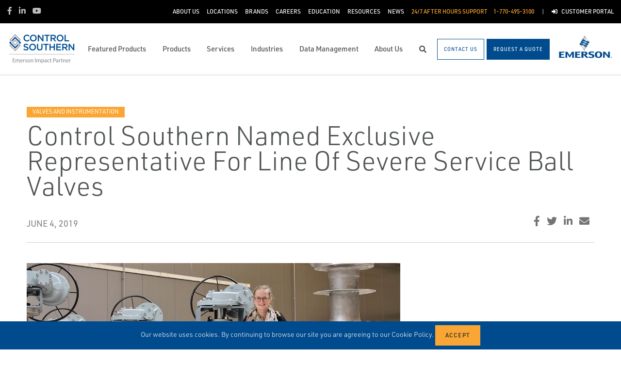

--- FILE ---
content_type: text/html; charset=utf-8
request_url: https://www.controlsouthern.com/news/2018-2019/severe-service-ball-valves/
body_size: 18062
content:




<!DOCTYPE html>

<html lang="en-US">
<head prefix="og: http://ogp.me/ns#">
    <link rel="stylesheet" href="https://use.typekit.net/eug7mju.css">

    <meta charset="utf-8" />
    <meta name="viewport" content="width=device-width, initial-scale=1, shrink-to-fit=no">
    <meta name="apple-mobile-web-app-capable" content="yes">
    <link rel="icon" href="/website/media/impact-partner/header/images/Control-Southern-FAVICON-01-01.png?ext=.png" /><link rel="shortcut icon" href="/website/media/impact-partner/header/images/Control-Southern-FAVICON-01-01.png?ext=.png" />

<!-- Google Tag Manager -->
<script type="698307ee9fe5024312622511-text/javascript">(function(w,d,s,l,i){w[l]=w[l]||[];w[l].push({'gtm.start':
new Date().getTime(),event:'gtm.js'});var f=d.getElementsByTagName(s)[0],
j=d.createElement(s),dl=l!='dataLayer'?'&l='+l:'';j.async=true;j.src=
'https://www.googletagmanager.com/gtm.js?id='+i+dl;f.parentNode.insertBefore(j,f);
})(window,document,'script','dataLayer','GTM-W46B4XG');</script>
<!-- End Google Tag Manager -->    
    <title>Severe Service Ball Valves</title>
    



    

<meta property="og:title" content="" />
<meta property="og:type" content="website" />
<meta property="og:url" content="https://www.controlsouthern.com/news/2018-2019/severe-service-ball-valves/" />
<meta property="og:image" content="" />
<meta property="og:description" content="" />
<meta property="og:locale" content="en-US" />
<link rel="canonical" href="https://www.controlsouthern.com/news/2018-2019/severe-service-ball-valves/" />


    <script type="application/ld+json">
        {"@context": "https://schema.org","@type": "BreadcrumbList","itemListElement": [{"@type":"ListItem","position":1,"item": {"@id":"https://www.controlsouthern.com:443/news/","name": "News"}},{"@type":"ListItem","position":2,"item": {"@id":"https://www.controlsouthern.com:443/news/2018-2019/","name": "2018 - 2019"}},{"@type":"ListItem","position":3,"item": {"@id":"https://www.controlsouthern.com:443/news/2018-2019/severe-service-ball-valves/","name": "Severe Service Ball Valves"}}]}
    </script>

    <script type="application/ld+json">
        {"@context": "https://schema.org","@type": "NewsArticle","mainEntityOfPage": {"@type": "WebPage","@id": "https://www.controlsouthern.com/news/2018-2019/severe-service-ball-valves//"},"headline": "Control Southern Named Exclusive Representative For Line Of Severe Service Ball Valves","image": ["https://www.controlsouthern.com:443/website/media/impact-partner/News/AE-Valves.jpg?ext=.jpg"],"datePublished": "2019-06-04","author": {"@type": "Organization","name": "Control Southern"},"publisher": {"@type": "Organization","name": "Control Southern","logo": {"@type": "ImageObject","url": "https://www.controlsouthern.com:443/getmedia/7d7beb12-a9e7-4213-bfd0-10745183ec91/Control-Southern-Emerson-Impact-Partner-01_2.png?width=142&amp;height=60&amp;ext=.png"}},"description": "Emerson names Control Southern as the exclusive representative for Georgia, and the Bahamas along with portions of Florida, Alabama and Tennessee."}
    </script>






    <link rel="preload" href="/content/fonts/ec-icons.woff2" as="font" type="font/woff2" crossorigin>
    <link rel="preload" href="/content/fonts/fa-brands-400.woff2" as="font" type="font/woff2" crossorigin>
    <link rel="preload" href="/content/fonts/fa-solid-900.woff2" as="font" type="font/woff2" crossorigin>
    <link href="/bundles/css-core/main.core.87c2dcd39d00b53f2228.css" rel="stylesheet" type="text/css"/>
    
    


    
        
        
    

    <script type="698307ee9fe5024312622511-text/javascript" src="/Kentico.Resource/Activities/KenticoActivityLogger/Logger.js?pageIdentifier=887" async></script>

</head>
<body class="news-details  ">
    

<!-- Google Tag Manager (noscript) -->
<noscript><iframe src="https://www.googletagmanager.com/ns.html?id=GTM-W46B4XG"
height="0" width="0" style="display:none;visibility:hidden"></iframe></noscript>
<!-- End Google Tag Manager (noscript) -->
    <div class="body-overlay"></div>









<header class="fixed-header  ">


  <div class="navbar-wrap navbar-regular">

    <nav class="navbar navbar-blacktop d-none d-lg-flex" aria-label="Topmost Navbar">
        <ul class="nav social-links">
            <li>
              <a href="https://www.facebook.com/Control-Southern-200917413374764/" title="Facebook" target="_blank">
                <span class="fab fa-facebook-f" aria-hidden="true" title="Facebook"></span>
                <span class="sr-only">Facebook</span>
              </a>
            </li>
            <li>
              <a href="https://www.linkedin.com/company/112784/admin/" title="Linked in" target="_blank">
                <span class="fab fa-linkedin-in" aria-hidden="true" title="Linked in"></span>
                <span class="sr-only">Linked in</span>
              </a>
            </li>
            <li>
              <a href="https://www.youtube.com/channel/UCZr2cKNf6yBtxXZ84EkntkA" title="Youtube" target="_blank">
                <span class="fab fa-youtube" aria-hidden="true" title="Youtube"></span>
                <span class="sr-only">Youtube</span>
              </a>
            </li>
        </ul>


      <ul class="nav navbar-topright">


              <li class="nav-item">
                <a href="/about-us/" title="About Us" class="d-flex" target="_self">
                  <span>About Us</span>
                </a>
              </li>
              <li class="nav-item">
                <a href="/contact-us/" title="Locations" class="d-flex" target="_self">
                  <span>Locations</span>
                </a>
              </li>
              <li class="nav-item">
                <a href="/brands/" title="Brands" class="d-flex" target="_self">
                  <span>Brands</span>
                </a>
              </li>
              <li class="nav-item">
                <a href="/careers/" title="Careers" class="d-flex" target="_self">
                  <span>Careers</span>
                </a>
              </li>
              <li class="nav-item">
                <a href="/training-education/" title="Education" class="d-flex" target="_self">
                  <span>Education</span>
                </a>
              </li>
              <li class="nav-item">
                <a href="/resources/" title="Resources" class="d-flex" target="_self">
                  <span>Resources</span>
                </a>
              </li>
              <li class="nav-item">
                <a href="/news/" title="News" class="d-flex" target="_self">
                  <span>News</span>
                </a>
              </li>
              <li class="nav-item">
                <a class="d-flex phone" href="tel:1-770-495-3100">
                  <span class="d-none d-lg-block">24/7 After Hours Support</span>
                  <span>1-770-495-3100</span>
                </a>
              </li>
              <li class="nav-item">
                <a href="/customer-portal/" title="Customer Portal" class="d-flex" target="_self">
                    <span class="fas fa-sign-in-alt" title="Customer Portal"></span>
&nbsp;                  <span>Customer Portal</span>
                </a>
              </li>


      </ul>

    </nav>

    <nav class="navbar navbar-main d-flex " aria-label="Main Navbar">

      <ul class="navbar-brand-wrapper pr-2 pr-md-auto">
        <li class="pb-0">
            <a href="/" class="navbar-brand">
                    <picture>
                        <source srcset="/getmedia/500315b5-990b-40b8-be38-5f586862bf15/controlsouthern-pwa.svg?ext=.svg"
                            media="(max-width: 767.98px)"
                        />
                        <img src="/getmedia/7d7beb12-a9e7-4213-bfd0-10745183ec91/Control-Southern-Emerson-Impact-Partner-01_2.png?width=142&amp;height=60&amp;ext=.png" 
                             alt="Control Southern" 
                             title="Control Southern" 
                             class="navbar-brand-logo main-partner-logo" />
                    </picture>

            </a>
        </li>
            <li class="pb-0 d-none">
              <a href="https://www.emerson.com/en-us/automation-solutions" class="navbar-brand" target="_blank">
                            <img src="/website/media/impact-partner/header/images/emerson.png" alt="Emerson" title="Emerson" class="navbar-brand-logo" />
              </a>
            </li>
      </ul>

      <!-- # navbar right : begin -->
      <ul class="nav navbar-right main-nav d-flex justify-content-around align-items-center text-center flex-fill">
            <li class="nav-item d-none d-lg-block" data-target="#mega0">
              <a href="/featured-products/" class="d-flex">
                <span class="d-none d-lg-block">Featured Products</span>
              </a>
            </li>
            <li class="nav-item d-none d-lg-block" data-target="#mega1">
              <a href="/products/" class="d-flex">
                <span class="d-none d-lg-block">Products</span>
              </a>
            </li>
            <li class="nav-item d-none d-lg-block" data-target="#mega2">
              <a href="/services/" class="d-flex">
                <span class="d-none d-lg-block">Services</span>
              </a>
            </li>
            <li class="nav-item d-none d-lg-block" data-target="#mega3">
              <a href="/industries/" class="d-flex">
                <span class="d-none d-lg-block">Industries</span>
              </a>
            </li>
            <li class="nav-item d-none d-lg-block" data-target="#mega4">
              <a href="/data-management/" class="d-flex">
                <span class="d-none d-lg-block">Data Management</span>
              </a>
            </li>
            <li class="nav-item d-none d-lg-block" data-target="#mega5">
              <a href="/about-us/" class="d-flex">
                <span class="d-none d-lg-block">About Us</span>
              </a>
            </li>

        <li class="nav-item d-none d-lg-flex ">
          <a href="javascript:void(0);" id="header-top-search-toggler" class="search-modal-toggler d-flex">
            <i class="fas fa-search"></i>
            <span class="sr-only">Search</span>
          </a>
        </li>

      </ul>

      <ul class="nav d-flex align-items-center navbar-mobile-menu-toggler ml-auto d-lg-none">
        <li class="nav-item">
          <!--su:use button!!!-->
          <button type="button" class="main-menu-toggler d-flex main-menu-toggle">
            <i class="fas fa-bars"></i>
            <i class="fas fa-times"></i>
            <span class="d-none d-lg-block">Menu</span>
          </button>
        </li>
      </ul>

      <!-- # navbar end buttons : begin -->
      <ul class="nav navbar-end">
          <li class="nav-item d-none d-lg-block">
              <a href="javascript:void(0);" class="btn btn-outline-primary" data-form-name="GeneralContact">
                <span class="d-none d-xl-inline">Contact Us</span>
                <span class="d-xl-none">Contact Us</span>
              </a>
          </li>
          <li class="nav-item d-none d-lg-block">
              <a href="javascript:void(0);" class="btn btn-primary" data-form-name="RequestAQuote">
                <span class="d-none d-xl-inline">Request A Quote</span>
                <span class="d-xl-none">Request A Quote</span>
              </a>

          </li>
      </ul>
      <!-- # navbar right : end -->
        <ul class="navbar-brand-wrapper navbar-brand-right pl-3 text-right d-none d-sm-block">
          <li class="pb-0">
            <a href="https://www.emerson.com/en-us/automation-solutions" class="navbar-brand" target="_blank">
              <img data-src="/website/media/impact-partner/header/images/emerson.png" src="/content/images/placeholders/200_103.png" alt="Emerson" title="Emerson" class="navbar-brand-logo lazy" />
            </a>
          </li>
        </ul>
      <div id="search-bar" class="search-bar d-none d-lg-block">
        <div class="container search-container h-100">
          <div class="relative-wrapper d-flex align-items-center h-100">
            <input class="form-control" data-url="/search" tabindex="-1" id="searchInput" type="text" aria-label="Search" placeholder="Search" autofocus="" autocomplete="off">
            <button type="button" id="header-top-search-close" class="search-close-btn">
              <i class="fas fa-times" aria-hidden="true"></i>
              <span class="sr-only">Close</span>
            </button>
          </div>
        </div>
      </div>
    </nav>
  </div>

</header>

      <div id="mega0" style="" class="main-nav-drilldown">
        <nav class="navigation" aria-label="Meganav 0">
          
<div class="navigation-column  always-active">
    <button type="button" class="btn btn-link d-sm-block d-lg-none navigation-link mobile-back"> <i class="fa fa-angle-left"></i> Back</button>
    <ul class="navigation-list">
        <li class="d-sm-block d-lg-none">
            <a href="/featured-products/" class="navigation-link -section-title-link">Featured Products</a>
        </li>


<li>
  <a href="/featured-products/trivolt-electric-heating-elements/" class="navigation-link" data-type="link" >
    Trivolt Electric Heating Elements
  </a>
</li>

<li>
  <a href="/featured-products/vanessa-triple-offset-valves/" class="navigation-link" data-type="link" >
    Vanessa Triple Offset Valves
  </a>
</li>

<li>

<div class="navigation-column ">
    <button type="button" class="btn btn-link d-sm-block d-lg-none navigation-link mobile-back"> <i class="fa fa-angle-left"></i> Back</button>
    <ul class="navigation-list">
        <li class="d-sm-block d-lg-none">
            <a href="/featured-products/esg/" class="navigation-link -section-title-link">ESG</a>
        </li>


<li>
  <a href="/featured-products/esg/environmental-solutions/" class="navigation-link" data-type="link" >
    Environmental Solutions
  </a>
</li>
    </ul>
</div>
  <a href="/featured-products/esg/" class="navigation-link" data-type="section" >
    ESG
      <i class="fa fa-angle-right"></i>
  </a>
</li>

<li>
  <a href="/featured-products/crosby&#x2122;-balanced-diaphragm/" class="navigation-link" data-type="link" >
    Crosby&#x2122; Balanced Diaphragm
  </a>
</li>

<li>
  <a href="/featured-products/pressure-relief-valve-monitoring/" class="navigation-link" data-type="link" >
    Pressure Relief Valve Monitoring
  </a>
</li>

<li>
  <a href="/featured-products/electric-actuation/" class="navigation-link" data-type="link" >
    Electric Actuation
  </a>
</li>

<li>
  <a href="/featured-products/anderson-greenwood-series-500-pilot-operated-relief-valve/" class="navigation-link" data-type="link" >
    Anderson Greenwood Series 500 Pilot Operated Relief Valve
  </a>
</li>

<li>
  <a href="/featured-products/seeq/" class="navigation-link" data-type="link" >
    Seeq
  </a>
</li>
    </ul>
</div>

        </nav>

        <nav class="navigation features" aria-label="Meganav 0 Featured Column">
          <div class="feature-column">
            <div class="column-heading">Featured Brands</div>
            <ul class="feature-list">
            </ul>
          </div>
        </nav>

      </div>
      <div id="mega1" style="" class="main-nav-drilldown">
        <nav class="navigation" aria-label="Meganav 1">
          
<div class="navigation-column  always-active">
    <button type="button" class="btn btn-link d-sm-block d-lg-none navigation-link mobile-back"> <i class="fa fa-angle-left"></i> Back</button>
    <ul class="navigation-list">
        <li class="d-sm-block d-lg-none">
            <a href="/products/" class="navigation-link -section-title-link">Products</a>
        </li>


<li>

<div class="navigation-column ">
    <button type="button" class="btn btn-link d-sm-block d-lg-none navigation-link mobile-back"> <i class="fa fa-angle-left"></i> Back</button>
    <ul class="navigation-list">
        <li class="d-sm-block d-lg-none">
            <a href="/products/valves-actuators-regulators/" class="navigation-link -section-title-link">Valves, Actuators &amp; Regulators</a>
        </li>


<li>
  <a href="/products/valves-actuators-regulators/control-valves/" class="navigation-link" data-type="link" >
    Control Valves
  </a>
</li>

<li>
  <a href="/products/valves-actuators-regulators/regulators/" class="navigation-link" data-type="link" >
    Regulators
  </a>
</li>

<li>
  <a href="/products/valves-actuators-regulators/actuators/" class="navigation-link" data-type="link" >
    Actuators
  </a>
</li>

<li>
  <a href="/products/valves-actuators-regulators/tank-vents-and-hatches/" class="navigation-link" data-type="link" >
    Tank Vents and Hatches
  </a>
</li>

<li>
  <a href="/products/valves-actuators-regulators/isolation-and-shut-off-valves/" class="navigation-link" data-type="link" >
    Isolation and Shut off Valves
  </a>
</li>

<li>
  <a href="/products/valves-actuators-regulators/pressure-relief-safety-valves/" class="navigation-link" data-type="link" >
    Pressure Relief &amp; Safety Valves
  </a>
</li>

<li>
  <a href="/products/valves-actuators-regulators/controllers-and-instruments/" class="navigation-link" data-type="link" >
    Controllers and Instruments
  </a>
</li>

<li>
  <a href="/products/valves-actuators-regulators/steam-traps-valves-and-level-gauges/" class="navigation-link" data-type="link" >
    Steam Traps, Valves and Level Gauges
  </a>
</li>

<li>
  <a href="/products/valves-actuators-regulators/bulk-storage-and-transport-equipment/" class="navigation-link" data-type="link" >
    Bulk Storage and Transport Equipment
  </a>
</li>

<li>
  <a href="/products/valves-actuators-regulators/flame-and-detonation-arrestors/" class="navigation-link" data-type="link" >
    Flame and Detonation Arrestors
  </a>
</li>

<li>
  <a href="/products/valves-actuators-regulators/nuclear-flow-controls/" class="navigation-link" data-type="link" >
    Nuclear Flow Controls
  </a>
</li>

<li>
  <a href="/products/valves-actuators-regulators/pumps/" class="navigation-link" data-type="link" >
    Pumps
  </a>
</li>
    </ul>
</div>
  <a href="/products/valves-actuators-regulators/" class="navigation-link" data-type="section" >
    Valves, Actuators &amp; Regulators
      <i class="fa fa-angle-right"></i>
  </a>
</li>

<li>

<div class="navigation-column ">
    <button type="button" class="btn btn-link d-sm-block d-lg-none navigation-link mobile-back"> <i class="fa fa-angle-left"></i> Back</button>
    <ul class="navigation-list">
        <li class="d-sm-block d-lg-none">
            <a href="/products/control-and-safety-systems/" class="navigation-link -section-title-link">Control and Safety Systems</a>
        </li>


<li>
  <a href="/products/control-and-safety-systems/deltav-distributed-control-systems/" class="navigation-link" data-type="link" >
    DeltaV Distributed Control Systems
  </a>
</li>

<li>
  <a href="/products/control-and-safety-systems/deltav-safety-instrumented-systems/" class="navigation-link" data-type="link" >
    DeltaV Safety Instrumented Systems
  </a>
</li>

<li>
  <a href="/products/control-and-safety-systems/scada-systems/" class="navigation-link" data-type="link" >
    SCADA Systems
  </a>
</li>

<li>
  <a href="/products/control-and-safety-systems/marine-integrated-control-and-monitoring/" class="navigation-link" data-type="link" >
    Marine Integrated Control and Monitoring
  </a>
</li>

<li>
  <a href="/services/control-system-services/" class="navigation-link" data-type="link" >
    Control System Services
  </a>
</li>

<li>
  <a href="/services/control-systems-project-services/" class="navigation-link" data-type="link" >
    Control Systems &amp; Project Services
  </a>
</li>

<li>
  <a href="/services/electrical-instrumentation-services/" class="navigation-link" data-type="link" >
    Electrical &amp; Instrumentation Services
  </a>
</li>

<li>
  <a href="/services/operational-performance-services/" class="navigation-link" data-type="link" >
    Operational Performance Services
  </a>
</li>
    </ul>
</div>
  <a href="/products/control-and-safety-systems/" class="navigation-link" data-type="section" >
    Control and Safety Systems
      <i class="fa fa-angle-right"></i>
  </a>
</li>

<li>

<div class="navigation-column ">
    <button type="button" class="btn btn-link d-sm-block d-lg-none navigation-link mobile-back"> <i class="fa fa-angle-left"></i> Back</button>
    <ul class="navigation-list">
        <li class="d-sm-block d-lg-none">
            <a href="/products/measurement-instrumentation/" class="navigation-link -section-title-link">Measurement Instrumentation</a>
        </li>


<li>
  <a href="/products/measurement-instrumentation/flow/" class="navigation-link" data-type="link" >
    Flow
  </a>
</li>

<li>
  <a href="/products/measurement-instrumentation/pressure-measurement/" class="navigation-link" data-type="link" >
    Pressure Measurement
  </a>
</li>

<li>
  <a href="/products/measurement-instrumentation/gas-analysis/" class="navigation-link" data-type="link" >
    Gas Analysis
  </a>
</li>

<li>
  <a href="/products/measurement-instrumentation/consistency-measure-instruments/" class="navigation-link" data-type="link" >
    Consistency &amp; Measure Instruments
  </a>
</li>

<li>
  <a href="/products/measurement-instrumentation/flow-measurement-blending-systems/" class="navigation-link" data-type="link" >
    Flow Measurement &amp; Blending Systems
  </a>
</li>
    </ul>
</div>
  <a href="/products/measurement-instrumentation/" class="navigation-link" data-type="section" >
    Measurement Instrumentation
      <i class="fa fa-angle-right"></i>
  </a>
</li>

<li>

<div class="navigation-column ">
    <button type="button" class="btn btn-link d-sm-block d-lg-none navigation-link mobile-back"> <i class="fa fa-angle-left"></i> Back</button>
    <ul class="navigation-list">
        <li class="d-sm-block d-lg-none">
            <a href="/products/asset-reliability/" class="navigation-link -section-title-link">Asset Reliability</a>
        </li>


<li>
  <a href="/products/asset-reliability/asset-monitoring/" class="navigation-link" data-type="link" >
    Asset Monitoring
  </a>
</li>

<li>
  <a href="/products/asset-reliability/field-device-management/" class="navigation-link" data-type="link" >
    Field Device Management
  </a>
</li>

<li>
  <a href="/products/asset-reliability/machinery-health-management/" class="navigation-link" data-type="link" >
    Machinery Health Management
  </a>
</li>

<li>
  <a href="/products/asset-reliability/operations-analytics/" class="navigation-link" data-type="link" >
    Operations Analytics
  </a>
</li>

<li>
  <a href="/data-management/" class="navigation-link" data-type="link" >
    Data Management
  </a>
</li>
    </ul>
</div>
  <a href="/products/asset-reliability/" class="navigation-link" data-type="section" >
    Asset Reliability
      <i class="fa fa-angle-right"></i>
  </a>
</li>

<li>

<div class="navigation-column ">
    <button type="button" class="btn btn-link d-sm-block d-lg-none navigation-link mobile-back"> <i class="fa fa-angle-left"></i> Back</button>
    <ul class="navigation-list">
        <li class="d-sm-block d-lg-none">
            <a href="/products/wireless/" class="navigation-link -section-title-link">Wireless</a>
        </li>


<li>
  <a href="/products/wireless/wireless-solutions/" class="navigation-link" data-type="link" >
    Wireless Solutions
  </a>
</li>
    </ul>
</div>
  <a href="/products/wireless/" class="navigation-link" data-type="section" >
    Wireless
      <i class="fa fa-angle-right"></i>
  </a>
</li>

<li>

<div class="navigation-column ">
    <button type="button" class="btn btn-link d-sm-block d-lg-none navigation-link mobile-back"> <i class="fa fa-angle-left"></i> Back</button>
    <ul class="navigation-list">
        <li class="d-sm-block d-lg-none">
            <a href="/products/pipeline-and-terminal-management-applications/" class="navigation-link -section-title-link">Pipeline and Terminal Management Applications</a>
        </li>


<li>
  <a href="/products/pipeline-and-terminal-management-applications/midstream-oil-and-gas-applications/" class="navigation-link" data-type="link" >
    Midstream Oil and Gas Applications
  </a>
</li>

<li>
  <a href="/products/pipeline-and-terminal-management-applications/reservoir-management-software/" class="navigation-link" data-type="link" >
    Reservoir Management Software
  </a>
</li>

<li>
  <a href="/products/pipeline-and-terminal-management-applications/upstream-oil-and-gas-applications/" class="navigation-link" data-type="link" >
    Upstream Oil and Gas Applications
  </a>
</li>
    </ul>
</div>
  <a href="/products/pipeline-and-terminal-management-applications/" class="navigation-link" data-type="section" >
    Pipeline and Terminal Management Applications
      <i class="fa fa-angle-right"></i>
  </a>
</li>

<li>

<div class="navigation-column ">
    <button type="button" class="btn btn-link d-sm-block d-lg-none navigation-link mobile-back"> <i class="fa fa-angle-left"></i> Back</button>
    <ul class="navigation-list">
        <li class="d-sm-block d-lg-none">
            <a href="/products/operational-management-solutions/" class="navigation-link -section-title-link">Operational Management Solutions</a>
        </li>


<li>
  <a href="/products/operational-management-solutions/digital-twin-software/" class="navigation-link" data-type="link" >
    Digital Twin Software
  </a>
</li>

<li>
  <a href="/products/operational-management-solutions/manufacturing-execution-systems/" class="navigation-link" data-type="link" >
    Manufacturing Execution Systems
  </a>
</li>
    </ul>
</div>
  <a href="/products/operational-management-solutions/" class="navigation-link" data-type="section" >
    Operational Management Solutions
      <i class="fa fa-angle-right"></i>
  </a>
</li>
    </ul>
</div>

        </nav>

        <nav class="navigation features" aria-label="Meganav 1 Featured Column">
          <div class="feature-column">
            <div class="column-heading">Featured Brands</div>
            <ul class="feature-list">
            </ul>
          </div>
        </nav>

      </div>
      <div id="mega2" style="" class="main-nav-drilldown">
        <nav class="navigation" aria-label="Meganav 2">
          
<div class="navigation-column  always-active">
    <button type="button" class="btn btn-link d-sm-block d-lg-none navigation-link mobile-back"> <i class="fa fa-angle-left"></i> Back</button>
    <ul class="navigation-list">
        <li class="d-sm-block d-lg-none">
            <a href="/services/" class="navigation-link -section-title-link">Services</a>
        </li>


<li>

<div class="navigation-column ">
    <button type="button" class="btn btn-link d-sm-block d-lg-none navigation-link mobile-back"> <i class="fa fa-angle-left"></i> Back</button>
    <ul class="navigation-list">
        <li class="d-sm-block d-lg-none">
            <a href="/services/reliability-centered-maintenance/" class="navigation-link -section-title-link">Reliability Centered Maintenance</a>
        </li>


<li>
  <a href="/services/reliability-centered-maintenance/unlock-reliability-excellence/" class="navigation-link" data-type="link" >
    Unlock Reliability Excellence
  </a>
</li>

<li>
  <a href="/services/reliability-centered-maintenance/measurement-instrumentation-services/" class="navigation-link" data-type="link" >
    Measurement Instrumentation Services
  </a>
</li>

<li>
  <a href="/services/reliability-centered-maintenance/rotating-equipment/" class="navigation-link" data-type="link" >
    Rotating Equipment
  </a>
</li>

<li>
  <a href="/services/reliability-centered-maintenance/control-valves/" class="navigation-link" data-type="link" >
    Control Valves
  </a>
</li>

<li>
  <a href="/services/reliability-centered-maintenance/pressure-relief-valves/" class="navigation-link" data-type="link" >
    Pressure Relief Valves
  </a>
</li>

<li>
  <a href="/services/reliability-centered-maintenance/motor-operated-valves/" class="navigation-link" data-type="link" >
    Motor Operated Valves
  </a>
</li>
    </ul>
</div>
  <a href="/services/reliability-centered-maintenance/" class="navigation-link" data-type="section" >
    Reliability Centered Maintenance
      <i class="fa fa-angle-right"></i>
  </a>
</li>

<li>
  <a href="/services/control-systems-project-services/" class="navigation-link" data-type="link" >
    Control Systems &amp; Project Services
  </a>
</li>

<li>
  <a href="/services/electrical-instrumentation-services/" class="navigation-link" data-type="link" >
    Electrical &amp; Instrumentation Services
  </a>
</li>

<li>
  <a href="/services/operational-performance-services/" class="navigation-link" data-type="link" >
    Operational Performance Services
  </a>
</li>

<li>
  <a href="/services/control-southern-lifecycle-services/" class="navigation-link" data-type="link" >
    Control Southern Lifecycle Services
  </a>
</li>

<li>

<div class="navigation-column ">
    <button type="button" class="btn btn-link d-sm-block d-lg-none navigation-link mobile-back"> <i class="fa fa-angle-left"></i> Back</button>
    <ul class="navigation-list">
        <li class="d-sm-block d-lg-none">
            <a href="/services/valve-mechanical-services/" class="navigation-link -section-title-link">Valve &amp; Mechanical Services</a>
        </li>


<li>
  <a href="/services/valve-mechanical-services/valve-and-actuator-repair-services/" class="navigation-link" data-type="link" >
    Valve and Actuator Repair Services
  </a>
</li>

<li>
  <a href="/services/valve-mechanical-services/pressure-relief-valve-assembly-and-services/" class="navigation-link" data-type="link" >
    Pressure Relief Valve Assembly and Services
  </a>
</li>

<li>
  <a href="/services/valve-mechanical-services/emerson-premier-service-provider/" class="navigation-link" data-type="link" >
    Emerson Premier Service Provider
  </a>
</li>

<li>
  <a href="/services/valve-mechanical-services/mobile-valve-shop/" class="navigation-link" data-type="link" >
    Mobile Valve Shop
  </a>
</li>

<li>
  <a href="/services/valve-mechanical-services/diagnostic-testing-calibration/" class="navigation-link" data-type="link" >
    Diagnostic Testing &amp; Calibration
  </a>
</li>

<li>
  <a href="/services/valve-mechanical-services/product-replacement-part-inventory/" class="navigation-link" data-type="link" >
    Product &amp; Replacement Part Inventory
  </a>
</li>

<li>
  <a href="/services/valve-mechanical-services/outage-planning/" class="navigation-link" data-type="link" >
    Outage Planning
  </a>
</li>

<li>
  <a href="/services/valve-mechanical-services/asset-optimization/" class="navigation-link" data-type="link" >
    Asset Optimization
  </a>
</li>

<li>
  <a href="/services/valve-mechanical-services/machine-shop-services/" class="navigation-link" data-type="link" >
    Machine Shop Services
  </a>
</li>
    </ul>
</div>
  <a href="/services/valve-mechanical-services/" class="navigation-link" data-type="section" >
    Valve &amp; Mechanical Services
      <i class="fa fa-angle-right"></i>
  </a>
</li>
    </ul>
</div>

        </nav>

        <nav class="navigation features" aria-label="Meganav 2 Featured Column">
          <div class="feature-column">
            <div class="column-heading">Featured Brands</div>
            <ul class="feature-list">
            </ul>
          </div>
        </nav>

      </div>
      <div id="mega3" style="" class="main-nav-drilldown">
        <nav class="navigation" aria-label="Meganav 3">
          
<div class="navigation-column  always-active">
    <button type="button" class="btn btn-link d-sm-block d-lg-none navigation-link mobile-back"> <i class="fa fa-angle-left"></i> Back</button>
    <ul class="navigation-list">
        <li class="d-sm-block d-lg-none">
            <a href="/industries/" class="navigation-link -section-title-link">Industries</a>
        </li>


<li>

<div class="navigation-column ">
    <button type="button" class="btn btn-link d-sm-block d-lg-none navigation-link mobile-back"> <i class="fa fa-angle-left"></i> Back</button>
    <ul class="navigation-list">
        <li class="d-sm-block d-lg-none">
            <a href="/industries/power-generation/" class="navigation-link -section-title-link">Power Generation</a>
        </li>


<li>

<div class="navigation-column ">
    <button type="button" class="btn btn-link d-sm-block d-lg-none navigation-link mobile-back"> <i class="fa fa-angle-left"></i> Back</button>
    <ul class="navigation-list">
        <li class="d-sm-block d-lg-none">
            <a href="/industries/power-generation/renewable-energy/" class="navigation-link -section-title-link">Renewable Energy</a>
        </li>


<li>

<div class="navigation-column ">
    <button type="button" class="btn btn-link d-sm-block d-lg-none navigation-link mobile-back"> <i class="fa fa-angle-left"></i> Back</button>
    <ul class="navigation-list">
        <li class="d-sm-block d-lg-none">
            <a href="/industries/power-generation/renewable-energy/wind-solar-power-generation/" class="navigation-link -section-title-link">Wind &amp; Solar Power Generation</a>
        </li>


<li>
  <a href="/industries/power-generation/renewable-energy/wind-solar-power-generation/solar-power-scada/" class="navigation-link" data-type="link" >
    Solar Power SCADA
  </a>
</li>

<li>
  <a href="/industries/power-generation/renewable-energy/wind-solar-power-generation/wind-power-scada/" class="navigation-link" data-type="link" >
    Wind Power SCADA
  </a>
</li>
    </ul>
</div>
  <a href="/industries/power-generation/renewable-energy/wind-solar-power-generation/" class="navigation-link" data-type="section" >
    Wind &amp; Solar Power Generation
      <i class="fa fa-angle-right"></i>
  </a>
</li>

<li>

<div class="navigation-column ">
    <button type="button" class="btn btn-link d-sm-block d-lg-none navigation-link mobile-back"> <i class="fa fa-angle-left"></i> Back</button>
    <ul class="navigation-list">
        <li class="d-sm-block d-lg-none">
            <a href="/industries/power-generation/renewable-energy/hydroelectric-power-generation/" class="navigation-link -section-title-link">Hydroelectric Power Generation</a>
        </li>


<li>
  <a href="/industries/power-generation/renewable-energy/hydroelectric-power-generation/electrical-control-monitoring-system-ecms/" class="navigation-link" data-type="link" >
    Electrical Control &amp; Monitoring System (ECMS)
  </a>
</li>

<li>
  <a href="/industries/power-generation/renewable-energy/hydroelectric-power-generation/public-address-general-alarm-systems/" class="navigation-link" data-type="link" >
    Public Address &amp; General Alarm Systems
  </a>
</li>

<li>
  <a href="/industries/power-generation/renewable-energy/hydroelectric-power-generation/critical-asset-monitoring/" class="navigation-link" data-type="link" >
    Critical Asset Monitoring
  </a>
</li>

<li>
  <a href="/industries/power-generation/renewable-energy/hydroelectric-power-generation/plant-control-system/" class="navigation-link" data-type="link" >
    Plant Control System
  </a>
</li>
    </ul>
</div>
  <a href="/industries/power-generation/renewable-energy/hydroelectric-power-generation/" class="navigation-link" data-type="section" >
    Hydroelectric Power Generation
      <i class="fa fa-angle-right"></i>
  </a>
</li>
    </ul>
</div>
  <a href="/industries/power-generation/renewable-energy/" class="navigation-link" data-type="section" >
    Renewable Energy
      <i class="fa fa-angle-right"></i>
  </a>
</li>

<li>

<div class="navigation-column ">
    <button type="button" class="btn btn-link d-sm-block d-lg-none navigation-link mobile-back"> <i class="fa fa-angle-left"></i> Back</button>
    <ul class="navigation-list">
        <li class="d-sm-block d-lg-none">
            <a href="/industries/power-generation/thermal-power/" class="navigation-link -section-title-link">Thermal Power</a>
        </li>


<li>

<div class="navigation-column ">
    <button type="button" class="btn btn-link d-sm-block d-lg-none navigation-link mobile-back"> <i class="fa fa-angle-left"></i> Back</button>
    <ul class="navigation-list">
        <li class="d-sm-block d-lg-none">
            <a href="/industries/power-generation/thermal-power/balance-of-plant/" class="navigation-link -section-title-link">Balance of plant</a>
        </li>


<li>
  <a href="/industries/power-generation/thermal-power/balance-of-plant/water-quality-monitoring/" class="navigation-link" data-type="link" >
    Water Quality Monitoring
  </a>
</li>

<li>
  <a href="/industries/power-generation/thermal-power/balance-of-plant/safety-instrumented-systems-sis/" class="navigation-link" data-type="link" >
    Safety Instrumented Systems (SIS)
  </a>
</li>

<li>
  <a href="/industries/power-generation/thermal-power/balance-of-plant/cooling-tower-vibration-monitoring/" class="navigation-link" data-type="link" >
    Cooling Tower Vibration Monitoring
  </a>
</li>

<li>
  <a href="/industries/power-generation/thermal-power/balance-of-plant/tank-level-control/" class="navigation-link" data-type="link" >
    Tank Level Control
  </a>
</li>

<li>
  <a href="/industries/power-generation/thermal-power/balance-of-plant/electrical-condition-monitoring/" class="navigation-link" data-type="link" >
    Electrical Condition Monitoring
  </a>
</li>

<li>
  <a href="/industries/power-generation/thermal-power/balance-of-plant/public-address-general-alarm-systems/" class="navigation-link" data-type="link" >
    Public Address &amp; General Alarm Systems
  </a>
</li>
    </ul>
</div>
  <a href="/industries/power-generation/thermal-power/balance-of-plant/" class="navigation-link" data-type="section" >
    Balance of plant
      <i class="fa fa-angle-right"></i>
  </a>
</li>

<li>

<div class="navigation-column ">
    <button type="button" class="btn btn-link d-sm-block d-lg-none navigation-link mobile-back"> <i class="fa fa-angle-left"></i> Back</button>
    <ul class="navigation-list">
        <li class="d-sm-block d-lg-none">
            <a href="/industries/power-generation/thermal-power/turbine-generator/" class="navigation-link -section-title-link">Turbine &amp; Generator</a>
        </li>


<li>
  <a href="/industries/power-generation/thermal-power/turbine-generator/combustion-turbine-control/" class="navigation-link" data-type="link" >
    Combustion Turbine Control
  </a>
</li>

<li>
  <a href="/industries/power-generation/thermal-power/turbine-generator/turbine-health-protection/" class="navigation-link" data-type="link" >
    Turbine Health &amp; Protection
  </a>
</li>

<li>
  <a href="/industries/power-generation/thermal-power/turbine-generator/fire-gas-detection/" class="navigation-link" data-type="link" >
    Fire &amp; Gas Detection
  </a>
</li>

<li>
  <a href="/industries/power-generation/thermal-power/turbine-generator/steam-turbine-controls/" class="navigation-link" data-type="link" >
    Steam Turbine Controls
  </a>
</li>

<li>
  <a href="/industries/power-generation/thermal-power/turbine-generator/lube-oil-skid-fire-monitoring/" class="navigation-link" data-type="link" >
    Lube Oil Skid Fire Monitoring
  </a>
</li>

<li>
  <a href="/industries/power-generation/thermal-power/turbine-generator/digital-generator-excitation-control/" class="navigation-link" data-type="link" >
    Digital Generator Excitation Control
  </a>
</li>

<li>
  <a href="/industries/power-generation/thermal-power/turbine-generator/fuel-gas-analysis/" class="navigation-link" data-type="link" >
    Fuel Gas Analysis
  </a>
</li>
    </ul>
</div>
  <a href="/industries/power-generation/thermal-power/turbine-generator/" class="navigation-link" data-type="section" >
    Turbine &amp; Generator
      <i class="fa fa-angle-right"></i>
  </a>
</li>

<li>

<div class="navigation-column ">
    <button type="button" class="btn btn-link d-sm-block d-lg-none navigation-link mobile-back"> <i class="fa fa-angle-left"></i> Back</button>
    <ul class="navigation-list">
        <li class="d-sm-block d-lg-none">
            <a href="/industries/power-generation/thermal-power/boiler/" class="navigation-link -section-title-link">Boiler</a>
        </li>


<li>
  <a href="/industries/power-generation/thermal-power/boiler/boiler-drum-level-indication/" class="navigation-link" data-type="link" >
    Boiler Drum Level Indication
  </a>
</li>

<li>
  <a href="/industries/power-generation/thermal-power/boiler/boiler-process-control/" class="navigation-link" data-type="link" >
    Boiler Process Control
  </a>
</li>

<li>
  <a href="/industries/power-generation/thermal-power/boiler/pressure-measurement/" class="navigation-link" data-type="link" >
    Pressure Measurement
  </a>
</li>

<li>
  <a href="/industries/power-generation/thermal-power/boiler/temperature-measurement/" class="navigation-link" data-type="link" >
    Temperature Measurement
  </a>
</li>

<li>
  <a href="/industries/power-generation/thermal-power/boiler/condensate-control/" class="navigation-link" data-type="link" >
    Condensate Control
  </a>
</li>

<li>
  <a href="/industries/power-generation/thermal-power/boiler/feedwater-control/" class="navigation-link" data-type="link" >
    Feedwater Control
  </a>
</li>

<li>
  <a href="/industries/power-generation/thermal-power/boiler/steam-conditioning/" class="navigation-link" data-type="link" >
    Steam Conditioning
  </a>
</li>

<li>
  <a href="/industries/power-generation/thermal-power/boiler/heater-drain-control/" class="navigation-link" data-type="link" >
    Heater Drain Control
  </a>
</li>

<li>
  <a href="/industries/power-generation/thermal-power/boiler/sky-vent-silencing/" class="navigation-link" data-type="link" >
    Sky Vent Silencing
  </a>
</li>

<li>
  <a href="/industries/power-generation/thermal-power/boiler/steam-system-control/" class="navigation-link" data-type="link" >
    Steam System Control
  </a>
</li>

<li>
  <a href="/industries/power-generation/thermal-power/boiler/mechanical-condition-monitoring/" class="navigation-link" data-type="link" >
    Mechanical Condition Monitoring
  </a>
</li>
    </ul>
</div>
  <a href="/industries/power-generation/thermal-power/boiler/" class="navigation-link" data-type="section" >
    Boiler
      <i class="fa fa-angle-right"></i>
  </a>
</li>
    </ul>
</div>
  <a href="/industries/power-generation/thermal-power/" class="navigation-link" data-type="section" >
    Thermal Power
      <i class="fa fa-angle-right"></i>
  </a>
</li>
    </ul>
</div>
  <a href="/industries/power-generation/" class="navigation-link" data-type="section" >
    Power Generation
      <i class="fa fa-angle-right"></i>
  </a>
</li>

<li>

<div class="navigation-column ">
    <button type="button" class="btn btn-link d-sm-block d-lg-none navigation-link mobile-back"> <i class="fa fa-angle-left"></i> Back</button>
    <ul class="navigation-list">
        <li class="d-sm-block d-lg-none">
            <a href="/industries/pulp-and-paper/" class="navigation-link -section-title-link">Pulp and Paper</a>
        </li>


<li>

<div class="navigation-column ">
    <button type="button" class="btn btn-link d-sm-block d-lg-none navigation-link mobile-back"> <i class="fa fa-angle-left"></i> Back</button>
    <ul class="navigation-list">
        <li class="d-sm-block d-lg-none">
            <a href="/industries/pulp-and-paper/machine/" class="navigation-link -section-title-link">Machine</a>
        </li>


<li>
  <a href="/industries/pulp-and-paper/machine/basis-weight/" class="navigation-link" data-type="link" >
    Basis Weight
  </a>
</li>

<li>
  <a href="/industries/pulp-and-paper/machine/pulp-machine-control/" class="navigation-link" data-type="link" >
    Pulp Machine Control
  </a>
</li>
    </ul>
</div>
  <a href="/industries/pulp-and-paper/machine/" class="navigation-link" data-type="section" >
    Machine
      <i class="fa fa-angle-right"></i>
  </a>
</li>

<li>

<div class="navigation-column ">
    <button type="button" class="btn btn-link d-sm-block d-lg-none navigation-link mobile-back"> <i class="fa fa-angle-left"></i> Back</button>
    <ul class="navigation-list">
        <li class="d-sm-block d-lg-none">
            <a href="/industries/pulp-and-paper/power-and-recovery/" class="navigation-link -section-title-link">Power and Recovery</a>
        </li>


<li>
  <a href="/industries/pulp-and-paper/power-and-recovery/desuperheaters/" class="navigation-link" data-type="link" >
    Desuperheaters
  </a>
</li>

<li>
  <a href="/industries/pulp-and-paper/power-and-recovery/heavy-black-liquor-flow/" class="navigation-link" data-type="link" >
    Heavy Black Liquor Flow
  </a>
</li>

<li>
  <a href="/industries/pulp-and-paper/power-and-recovery/ph-and-conductivity/" class="navigation-link" data-type="link" >
    pH and Conductivity
  </a>
</li>

<li>
  <a href="/industries/pulp-and-paper/power-and-recovery/steam-mass-flow/" class="navigation-link" data-type="link" >
    Steam Mass Flow
  </a>
</li>

<li>
  <a href="/industries/pulp-and-paper/power-and-recovery/drum-level/" class="navigation-link" data-type="link" >
    Drum Level
  </a>
</li>

<li>
  <a href="/industries/pulp-and-paper/power-and-recovery/temperature-solutions/" class="navigation-link" data-type="link" >
    Temperature Solutions
  </a>
</li>

<li>
  <a href="/industries/pulp-and-paper/power-and-recovery/steam-header-management/" class="navigation-link" data-type="link" >
    Steam Header Management
  </a>
</li>

<li>
  <a href="/industries/pulp-and-paper/power-and-recovery/condensate-flow/" class="navigation-link" data-type="link" >
    Condensate Flow
  </a>
</li>
    </ul>
</div>
  <a href="/industries/pulp-and-paper/power-and-recovery/" class="navigation-link" data-type="section" >
    Power and Recovery
      <i class="fa fa-angle-right"></i>
  </a>
</li>

<li>

<div class="navigation-column ">
    <button type="button" class="btn btn-link d-sm-block d-lg-none navigation-link mobile-back"> <i class="fa fa-angle-left"></i> Back</button>
    <ul class="navigation-list">
        <li class="d-sm-block d-lg-none">
            <a href="/industries/pulp-and-paper/recaust/" class="navigation-link -section-title-link">Recaust</a>
        </li>


<li>
  <a href="/industries/pulp-and-paper/recaust/green-liquor/" class="navigation-link" data-type="link" >
    Green Liquor
  </a>
</li>

<li>
  <a href="/industries/pulp-and-paper/recaust/recaust-optimization/" class="navigation-link" data-type="link" >
    Recaust Optimization
  </a>
</li>
    </ul>
</div>
  <a href="/industries/pulp-and-paper/recaust/" class="navigation-link" data-type="section" >
    Recaust
      <i class="fa fa-angle-right"></i>
  </a>
</li>

<li>

<div class="navigation-column ">
    <button type="button" class="btn btn-link d-sm-block d-lg-none navigation-link mobile-back"> <i class="fa fa-angle-left"></i> Back</button>
    <ul class="navigation-list">
        <li class="d-sm-block d-lg-none">
            <a href="/industries/pulp-and-paper/bleaching/" class="navigation-link -section-title-link">Bleaching</a>
        </li>


<li>
  <a href="/industries/pulp-and-paper/bleaching/chlorine-dioxide-addition/" class="navigation-link" data-type="link" >
    Chlorine Dioxide Addition
  </a>
</li>

<li>
  <a href="/industries/pulp-and-paper/bleaching/ph-and-conductivity/" class="navigation-link" data-type="link" >
    pH and Conductivity
  </a>
</li>

<li>
  <a href="/industries/pulp-and-paper/bleaching/chlorine-dioxide-generator-optimization/" class="navigation-link" data-type="link" >
    Chlorine Dioxide Generator Optimization
  </a>
</li>
    </ul>
</div>
  <a href="/industries/pulp-and-paper/bleaching/" class="navigation-link" data-type="section" >
    Bleaching
      <i class="fa fa-angle-right"></i>
  </a>
</li>

<li>

<div class="navigation-column ">
    <button type="button" class="btn btn-link d-sm-block d-lg-none navigation-link mobile-back"> <i class="fa fa-angle-left"></i> Back</button>
    <ul class="navigation-list">
        <li class="d-sm-block d-lg-none">
            <a href="/industries/pulp-and-paper/pulping/" class="navigation-link -section-title-link">Pulping</a>
        </li>


<li>
  <a href="/industries/pulp-and-paper/pulping/brown-stock-rejects/" class="navigation-link" data-type="link" >
    Brown Stock Rejects
  </a>
</li>

<li>
  <a href="/industries/pulp-and-paper/pulping/brown-stock-washing-optimization/" class="navigation-link" data-type="link" >
    Brown Stock Washing Optimization
  </a>
</li>

<li>
  <a href="/industries/pulp-and-paper/pulping/pulp-flow/" class="navigation-link" data-type="link" >
    Pulp Flow
  </a>
</li>
    </ul>
</div>
  <a href="/industries/pulp-and-paper/pulping/" class="navigation-link" data-type="section" >
    Pulping
      <i class="fa fa-angle-right"></i>
  </a>
</li>
    </ul>
</div>
  <a href="/industries/pulp-and-paper/" class="navigation-link" data-type="section" >
    Pulp and Paper
      <i class="fa fa-angle-right"></i>
  </a>
</li>

<li>

<div class="navigation-column ">
    <button type="button" class="btn btn-link d-sm-block d-lg-none navigation-link mobile-back"> <i class="fa fa-angle-left"></i> Back</button>
    <ul class="navigation-list">
        <li class="d-sm-block d-lg-none">
            <a href="/industries/chemical/" class="navigation-link -section-title-link">Chemical</a>
        </li>


<li>

<div class="navigation-column ">
    <button type="button" class="btn btn-link d-sm-block d-lg-none navigation-link mobile-back"> <i class="fa fa-angle-left"></i> Back</button>
    <ul class="navigation-list">
        <li class="d-sm-block d-lg-none">
            <a href="/industries/chemical/fertilizer-production/" class="navigation-link -section-title-link">Fertilizer Production</a>
        </li>


<li>
  <a href="/industries/chemical/fertilizer-production/ammonia-production/" class="navigation-link" data-type="link" >
    Ammonia Production
  </a>
</li>

<li>
  <a href="/industries/chemical/fertilizer-production/level-control/" class="navigation-link" data-type="link" >
    Level &amp; Control
  </a>
</li>
    </ul>
</div>
  <a href="/industries/chemical/fertilizer-production/" class="navigation-link" data-type="section" >
    Fertilizer Production
      <i class="fa fa-angle-right"></i>
  </a>
</li>

<li>

<div class="navigation-column ">
    <button type="button" class="btn btn-link d-sm-block d-lg-none navigation-link mobile-back"> <i class="fa fa-angle-left"></i> Back</button>
    <ul class="navigation-list">
        <li class="d-sm-block d-lg-none">
            <a href="/industries/chemical/distillation/" class="navigation-link -section-title-link">Distillation</a>
        </li>


<li>
  <a href="/industries/chemical/distillation/process-control/" class="navigation-link" data-type="link" >
    Process Control
  </a>
</li>

<li>
  <a href="/industries/chemical/distillation/temperature-and-pressure-control/" class="navigation-link" data-type="link" >
    Temperature and Pressure Control
  </a>
</li>
    </ul>
</div>
  <a href="/industries/chemical/distillation/" class="navigation-link" data-type="section" >
    Distillation
      <i class="fa fa-angle-right"></i>
  </a>
</li>

<li>

<div class="navigation-column ">
    <button type="button" class="btn btn-link d-sm-block d-lg-none navigation-link mobile-back"> <i class="fa fa-angle-left"></i> Back</button>
    <ul class="navigation-list">
        <li class="d-sm-block d-lg-none">
            <a href="/industries/chemical/pumps/" class="navigation-link -section-title-link">Pumps</a>
        </li>


<li>
  <a href="/industries/chemical/pumps/vibration-monitoring/" class="navigation-link" data-type="link" >
    Vibration Monitoring
  </a>
</li>

<li>
  <a href="/industries/chemical/pumps/overpressure-protection/" class="navigation-link" data-type="link" >
    Overpressure Protection
  </a>
</li>

<li>
  <a href="/industries/chemical/pumps/asset-monitoring/" class="navigation-link" data-type="link" >
    Asset Monitoring
  </a>
</li>
    </ul>
</div>
  <a href="/industries/chemical/pumps/" class="navigation-link" data-type="section" >
    Pumps
      <i class="fa fa-angle-right"></i>
  </a>
</li>

<li>

<div class="navigation-column ">
    <button type="button" class="btn btn-link d-sm-block d-lg-none navigation-link mobile-back"> <i class="fa fa-angle-left"></i> Back</button>
    <ul class="navigation-list">
        <li class="d-sm-block d-lg-none">
            <a href="/industries/chemical/storage-distribution/" class="navigation-link -section-title-link">Storage &amp; Distribution</a>
        </li>


<li>
  <a href="/industries/chemical/storage-distribution/storage-flow-measurement/" class="navigation-link" data-type="link" >
    Storage Flow Measurement
  </a>
</li>

<li>
  <a href="/industries/chemical/storage-distribution/level-measurement/" class="navigation-link" data-type="link" >
    Level Measurement
  </a>
</li>
    </ul>
</div>
  <a href="/industries/chemical/storage-distribution/" class="navigation-link" data-type="section" >
    Storage &amp; Distribution
      <i class="fa fa-angle-right"></i>
  </a>
</li>

<li>

<div class="navigation-column ">
    <button type="button" class="btn btn-link d-sm-block d-lg-none navigation-link mobile-back"> <i class="fa fa-angle-left"></i> Back</button>
    <ul class="navigation-list">
        <li class="d-sm-block d-lg-none">
            <a href="/industries/chemical/reactors/" class="navigation-link -section-title-link">Reactors</a>
        </li>


<li>
  <a href="/industries/chemical/reactors/high-pressure-letdown/" class="navigation-link" data-type="link" >
    High Pressure Letdown
  </a>
</li>

<li>
  <a href="/industries/chemical/reactors/asset-monitoring/" class="navigation-link" data-type="link" >
    Asset Monitoring
  </a>
</li>

<li>
  <a href="/industries/chemical/reactors/temperature-pressure-control/" class="navigation-link" data-type="link" >
    Temperature/Pressure Control
  </a>
</li>

<li>
  <a href="/industries/chemical/reactors/process-control/" class="navigation-link" data-type="link" >
    Process Control
  </a>
</li>
    </ul>
</div>
  <a href="/industries/chemical/reactors/" class="navigation-link" data-type="section" >
    Reactors
      <i class="fa fa-angle-right"></i>
  </a>
</li>

<li>

<div class="navigation-column ">
    <button type="button" class="btn btn-link d-sm-block d-lg-none navigation-link mobile-back"> <i class="fa fa-angle-left"></i> Back</button>
    <ul class="navigation-list">
        <li class="d-sm-block d-lg-none">
            <a href="/industries/chemical/compressors/" class="navigation-link -section-title-link">Compressors</a>
        </li>


<li>
  <a href="/industries/chemical/compressors/vibration-monitoring/" class="navigation-link" data-type="link" >
    Vibration Monitoring
  </a>
</li>

<li>
  <a href="/industries/chemical/compressors/asset-monitoring/" class="navigation-link" data-type="link" >
    Asset Monitoring
  </a>
</li>

<li>
  <a href="/industries/chemical/compressors/overpressure-protection/" class="navigation-link" data-type="link" >
    Overpressure Protection
  </a>
</li>

<li>
  <a href="/industries/chemical/compressors/anti-surge-technology/" class="navigation-link" data-type="link" >
    Anti-Surge Technology
  </a>
</li>
    </ul>
</div>
  <a href="/industries/chemical/compressors/" class="navigation-link" data-type="section" >
    Compressors
      <i class="fa fa-angle-right"></i>
  </a>
</li>

<li>

<div class="navigation-column ">
    <button type="button" class="btn btn-link d-sm-block d-lg-none navigation-link mobile-back"> <i class="fa fa-angle-left"></i> Back</button>
    <ul class="navigation-list">
        <li class="d-sm-block d-lg-none">
            <a href="/industries/chemical/fired-equipment-furnaces/" class="navigation-link -section-title-link">Fired Equipment/Furnaces</a>
        </li>


<li>
  <a href="/industries/chemical/fired-equipment-furnaces/temperature-control/" class="navigation-link" data-type="link" >
    Temperature Control
  </a>
</li>

<li>
  <a href="/industries/chemical/fired-equipment-furnaces/steam-conditioning/" class="navigation-link" data-type="link" >
    Steam Conditioning
  </a>
</li>
    </ul>
</div>
  <a href="/industries/chemical/fired-equipment-furnaces/" class="navigation-link" data-type="section" >
    Fired Equipment/Furnaces
      <i class="fa fa-angle-right"></i>
  </a>
</li>

<li>

<div class="navigation-column ">
    <button type="button" class="btn btn-link d-sm-block d-lg-none navigation-link mobile-back"> <i class="fa fa-angle-left"></i> Back</button>
    <ul class="navigation-list">
        <li class="d-sm-block d-lg-none">
            <a href="/industries/chemical/heat-exchangers/" class="navigation-link -section-title-link">Heat Exchangers</a>
        </li>


<li>
  <a href="/industries/chemical/heat-exchangers/temperature-control/" class="navigation-link" data-type="link" >
    Temperature Control
  </a>
</li>

<li>
  <a href="/industries/chemical/heat-exchangers/process-control/" class="navigation-link" data-type="link" >
    Process Control
  </a>
</li>

<li>
  <a href="/industries/chemical/heat-exchangers/steam-conditioning/" class="navigation-link" data-type="link" >
    Steam Conditioning
  </a>
</li>

<li>
  <a href="/industries/chemical/heat-exchangers/asset-monitoring/" class="navigation-link" data-type="link" >
    Asset Monitoring
  </a>
</li>
    </ul>
</div>
  <a href="/industries/chemical/heat-exchangers/" class="navigation-link" data-type="section" >
    Heat Exchangers
      <i class="fa fa-angle-right"></i>
  </a>
</li>
    </ul>
</div>
  <a href="/industries/chemical/" class="navigation-link" data-type="section" >
    Chemical
      <i class="fa fa-angle-right"></i>
  </a>
</li>

<li>

<div class="navigation-column ">
    <button type="button" class="btn btn-link d-sm-block d-lg-none navigation-link mobile-back"> <i class="fa fa-angle-left"></i> Back</button>
    <ul class="navigation-list">
        <li class="d-sm-block d-lg-none">
            <a href="/industries/life-sciences/" class="navigation-link -section-title-link">Life Sciences</a>
        </li>


<li>

<div class="navigation-column ">
    <button type="button" class="btn btn-link d-sm-block d-lg-none navigation-link mobile-back"> <i class="fa fa-angle-left"></i> Back</button>
    <ul class="navigation-list">
        <li class="d-sm-block d-lg-none">
            <a href="/industries/life-sciences/research-development/" class="navigation-link -section-title-link">Research &amp; Development</a>
        </li>


<li>
  <a href="/industries/life-sciences/research-development/lab-automation/" class="navigation-link" data-type="link" >
    Lab Automation
  </a>
</li>

<li>
  <a href="/industries/life-sciences/research-development/paperless-management/" class="navigation-link" data-type="link" >
    Paperless Management
  </a>
</li>

<li>
  <a href="/industries/life-sciences/research-development/process-analytical-technology/" class="navigation-link" data-type="link" >
    Process Analytical Technology
  </a>
</li>

<li>
  <a href="/industries/life-sciences/research-development/process-instrumentation/" class="navigation-link" data-type="link" >
    Process Instrumentation
  </a>
</li>

<li>
  <a href="/industries/life-sciences/research-development/flexible-automation/" class="navigation-link" data-type="link" >
    Flexible Automation
  </a>
</li>
    </ul>
</div>
  <a href="/industries/life-sciences/research-development/" class="navigation-link" data-type="section" >
    Research &amp; Development
      <i class="fa fa-angle-right"></i>
  </a>
</li>

<li>

<div class="navigation-column ">
    <button type="button" class="btn btn-link d-sm-block d-lg-none navigation-link mobile-back"> <i class="fa fa-angle-left"></i> Back</button>
    <ul class="navigation-list">
        <li class="d-sm-block d-lg-none">
            <a href="/industries/life-sciences/drug-substance-manufacturing/" class="navigation-link -section-title-link">Drug Substance Manufacturing</a>
        </li>


<li>
  <a href="/industries/life-sciences/drug-substance-manufacturing/batch-automation/" class="navigation-link" data-type="link" >
    Batch Automation
  </a>
</li>

<li>
  <a href="/industries/life-sciences/drug-substance-manufacturing/process-instrumentation/" class="navigation-link" data-type="link" >
    Process Instrumentation
  </a>
</li>

<li>
  <a href="/industries/life-sciences/drug-substance-manufacturing/operations-management/" class="navigation-link" data-type="link" >
    Operations Management
  </a>
</li>

<li>
  <a href="/industries/life-sciences/drug-substance-manufacturing/compliance-data-management/" class="navigation-link" data-type="link" >
    Compliance &amp; Data Management
  </a>
</li>

<li>
  <a href="/industries/life-sciences/drug-substance-manufacturing/production-scheduling/" class="navigation-link" data-type="link" >
    Production Scheduling
  </a>
</li>

<li>
  <a href="/industries/life-sciences/drug-substance-manufacturing/process-analytical-technology/" class="navigation-link" data-type="link" >
    Process Analytical Technology
  </a>
</li>

<li>
  <a href="/industries/life-sciences/drug-substance-manufacturing/calibration-instrumentation-technology/" class="navigation-link" data-type="link" >
    Calibration &amp; Instrumentation Technology
  </a>
</li>

<li>
  <a href="/industries/life-sciences/drug-substance-manufacturing/essential-asset-monitoring/" class="navigation-link" data-type="link" >
    Essential Asset Monitoring
  </a>
</li>

<li>
  <a href="/industries/life-sciences/drug-substance-manufacturing/flexible-automation/" class="navigation-link" data-type="link" >
    Flexible Automation
  </a>
</li>
    </ul>
</div>
  <a href="/industries/life-sciences/drug-substance-manufacturing/" class="navigation-link" data-type="section" >
    Drug Substance Manufacturing
      <i class="fa fa-angle-right"></i>
  </a>
</li>

<li>

<div class="navigation-column ">
    <button type="button" class="btn btn-link d-sm-block d-lg-none navigation-link mobile-back"> <i class="fa fa-angle-left"></i> Back</button>
    <ul class="navigation-list">
        <li class="d-sm-block d-lg-none">
            <a href="/industries/life-sciences/drug-products-manufacturing/" class="navigation-link -section-title-link">Drug Products Manufacturing</a>
        </li>


<li>
  <a href="/industries/life-sciences/drug-products-manufacturing/process-instrumentation-and-valves/" class="navigation-link" data-type="link" >
    Process Instrumentation and Valves
  </a>
</li>

<li>
  <a href="/industries/life-sciences/drug-products-manufacturing/calibration-instrumentation-technology/" class="navigation-link" data-type="link" >
    Calibration &amp; Instrumentation Technology
  </a>
</li>

<li>
  <a href="/industries/life-sciences/drug-products-manufacturing/essential-asset-monitoring/" class="navigation-link" data-type="link" >
    Essential Asset Monitoring
  </a>
</li>

<li>
  <a href="/industries/life-sciences/drug-products-manufacturing/flexible-automation/" class="navigation-link" data-type="link" >
    Flexible Automation
  </a>
</li>

<li>
  <a href="/industries/life-sciences/drug-products-manufacturing/compliance-data-management/" class="navigation-link" data-type="link" >
    Compliance &amp; Data Management
  </a>
</li>

<li>
  <a href="/industries/life-sciences/drug-products-manufacturing/process-analytical-technology/" class="navigation-link" data-type="link" >
    Process Analytical Technology
  </a>
</li>

<li>
  <a href="/industries/life-sciences/drug-products-manufacturing/operations-management/" class="navigation-link" data-type="link" >
    Operations Management
  </a>
</li>

<li>
  <a href="/industries/life-sciences/drug-products-manufacturing/production-scheduling/" class="navigation-link" data-type="link" >
    Production Scheduling
  </a>
</li>
    </ul>
</div>
  <a href="/industries/life-sciences/drug-products-manufacturing/" class="navigation-link" data-type="section" >
    Drug Products Manufacturing
      <i class="fa fa-angle-right"></i>
  </a>
</li>

<li>

<div class="navigation-column ">
    <button type="button" class="btn btn-link d-sm-block d-lg-none navigation-link mobile-back"> <i class="fa fa-angle-left"></i> Back</button>
    <ul class="navigation-list">
        <li class="d-sm-block d-lg-none">
            <a href="/industries/life-sciences/packaging/" class="navigation-link -section-title-link">Packaging</a>
        </li>


<li>
  <a href="/industries/life-sciences/packaging/workflow-automation/" class="navigation-link" data-type="link" >
    Workflow Automation
  </a>
</li>

<li>
  <a href="/industries/life-sciences/packaging/production-scheduling/" class="navigation-link" data-type="link" >
    Production Scheduling
  </a>
</li>

<li>
  <a href="/industries/life-sciences/packaging/flexible-automation/" class="navigation-link" data-type="link" >
    Flexible Automation
  </a>
</li>

<li>
  <a href="/industries/life-sciences/packaging/process-instrumentation/" class="navigation-link" data-type="link" >
    Process Instrumentation
  </a>
</li>
    </ul>
</div>
  <a href="/industries/life-sciences/packaging/" class="navigation-link" data-type="section" >
    Packaging
      <i class="fa fa-angle-right"></i>
  </a>
</li>

<li>

<div class="navigation-column ">
    <button type="button" class="btn btn-link d-sm-block d-lg-none navigation-link mobile-back"> <i class="fa fa-angle-left"></i> Back</button>
    <ul class="navigation-list">
        <li class="d-sm-block d-lg-none">
            <a href="/industries/life-sciences/oem/" class="navigation-link -section-title-link">OEM</a>
        </li>


<li>
  <a href="/industries/life-sciences/oem/flexible-automation/" class="navigation-link" data-type="link" >
    Flexible Automation
  </a>
</li>

<li>
  <a href="/industries/life-sciences/oem/process-analytical-technology/" class="navigation-link" data-type="link" >
    Process Analytical Technology
  </a>
</li>

<li>
  <a href="/industries/life-sciences/oem/process-instrumentation-and-final-control/" class="navigation-link" data-type="link" >
    Process Instrumentation and Final Control
  </a>
</li>
    </ul>
</div>
  <a href="/industries/life-sciences/oem/" class="navigation-link" data-type="section" >
    OEM
      <i class="fa fa-angle-right"></i>
  </a>
</li>

<li>
  <a href="/industries/life-sciences/cell-gene-therapy/" class="navigation-link" data-type="link" >
    Cell &amp; Gene Therapy
  </a>
</li>
    </ul>
</div>
  <a href="/industries/life-sciences/" class="navigation-link" data-type="section" >
    Life Sciences
      <i class="fa fa-angle-right"></i>
  </a>
</li>

<li>

<div class="navigation-column ">
    <button type="button" class="btn btn-link d-sm-block d-lg-none navigation-link mobile-back"> <i class="fa fa-angle-left"></i> Back</button>
    <ul class="navigation-list">
        <li class="d-sm-block d-lg-none">
            <a href="/industries/natural-gas-lng-cng-pipeline/" class="navigation-link -section-title-link">Natural Gas, LNG, CNG &amp; Pipeline</a>
        </li>


<li>
  <a href="/industries/natural-gas-lng-cng-pipeline/natural-gas-distribution-transmission/" class="navigation-link" data-type="link" >
    Natural Gas Distribution &amp;  Transmission
  </a>
</li>

<li>
  <a href="/industries/natural-gas-lng-cng-pipeline/natural-gas-compression/" class="navigation-link" data-type="link" >
    Natural Gas Compression
  </a>
</li>

<li>
  <a href="/industries/natural-gas-lng-cng-pipeline/liquified-natural-gas/" class="navigation-link" data-type="link" >
    Liquified Natural Gas
  </a>
</li>

<li>

<div class="navigation-column ">
    <button type="button" class="btn btn-link d-sm-block d-lg-none navigation-link mobile-back"> <i class="fa fa-angle-left"></i> Back</button>
    <ul class="navigation-list">
        <li class="d-sm-block d-lg-none">
            <a href="/industries/natural-gas-lng-cng-pipeline/petroleum-transmission-storage/" class="navigation-link -section-title-link">Petroleum Transmission &amp; Storage</a>
        </li>


<li>

<div class="navigation-column ">
    <button type="button" class="btn btn-link d-sm-block d-lg-none navigation-link mobile-back"> <i class="fa fa-angle-left"></i> Back</button>
    <ul class="navigation-list">
        <li class="d-sm-block d-lg-none">
            <a href="/industries/natural-gas-lng-cng-pipeline/petroleum-transmission-storage/liquid-mainline/" class="navigation-link -section-title-link">Liquid Mainline</a>
        </li>


<li>
  <a href="/industries/natural-gas-lng-cng-pipeline/petroleum-transmission-storage/liquid-mainline/isolation-block-and-emergency-shutdown/" class="navigation-link" data-type="link" >
    Isolation Block and Emergency Shutdown
  </a>
</li>
    </ul>
</div>
  <a href="/industries/natural-gas-lng-cng-pipeline/petroleum-transmission-storage/liquid-mainline/" class="navigation-link" data-type="section" >
    Liquid Mainline
      <i class="fa fa-angle-right"></i>
  </a>
</li>

<li>

<div class="navigation-column ">
    <button type="button" class="btn btn-link d-sm-block d-lg-none navigation-link mobile-back"> <i class="fa fa-angle-left"></i> Back</button>
    <ul class="navigation-list">
        <li class="d-sm-block d-lg-none">
            <a href="/industries/natural-gas-lng-cng-pipeline/petroleum-transmission-storage/liquid-measurement-stations/" class="navigation-link -section-title-link">Liquid Measurement Stations</a>
        </li>


<li>
  <a href="/industries/natural-gas-lng-cng-pipeline/petroleum-transmission-storage/liquid-measurement-stations/early-batch-detection/" class="navigation-link" data-type="link" >
    Early Batch Detection
  </a>
</li>

<li>
  <a href="/industries/natural-gas-lng-cng-pipeline/petroleum-transmission-storage/liquid-measurement-stations/quality-measurement/" class="navigation-link" data-type="link" >
    Quality Measurement
  </a>
</li>

<li>
  <a href="/industries/natural-gas-lng-cng-pipeline/petroleum-transmission-storage/liquid-measurement-stations/lact/" class="navigation-link" data-type="link" >
    LACT
  </a>
</li>

<li>
  <a href="/industries/natural-gas-lng-cng-pipeline/petroleum-transmission-storage/liquid-measurement-stations/metering-station-control-valves/" class="navigation-link" data-type="link" >
    Metering Station Control Valves
  </a>
</li>

<li>
  <a href="/industries/natural-gas-lng-cng-pipeline/petroleum-transmission-storage/liquid-measurement-stations/level-control/" class="navigation-link" data-type="link" >
    Level Control
  </a>
</li>

<li>
  <a href="/industries/natural-gas-lng-cng-pipeline/petroleum-transmission-storage/liquid-measurement-stations/loading-unloading/" class="navigation-link" data-type="link" >
    Loading &amp; Unloading
  </a>
</li>
    </ul>
</div>
  <a href="/industries/natural-gas-lng-cng-pipeline/petroleum-transmission-storage/liquid-measurement-stations/" class="navigation-link" data-type="section" >
    Liquid Measurement Stations
      <i class="fa fa-angle-right"></i>
  </a>
</li>

<li>

<div class="navigation-column ">
    <button type="button" class="btn btn-link d-sm-block d-lg-none navigation-link mobile-back"> <i class="fa fa-angle-left"></i> Back</button>
    <ul class="navigation-list">
        <li class="d-sm-block d-lg-none">
            <a href="/industries/natural-gas-lng-cng-pipeline/petroleum-transmission-storage/pump-stations/" class="navigation-link -section-title-link">Pump Stations</a>
        </li>


<li>
  <a href="/industries/natural-gas-lng-cng-pipeline/petroleum-transmission-storage/pump-stations/pump-isolation-valves/" class="navigation-link" data-type="link" >
    Pump Isolation Valves
  </a>
</li>

<li>
  <a href="/industries/natural-gas-lng-cng-pipeline/petroleum-transmission-storage/pump-stations/vibration-condition-monitoring/" class="navigation-link" data-type="link" >
    Vibration &amp; Condition Monitoring
  </a>
</li>

<li>
  <a href="/industries/natural-gas-lng-cng-pipeline/petroleum-transmission-storage/pump-stations/pump-station-control/" class="navigation-link" data-type="link" >
    Pump Station Control
  </a>
</li>
    </ul>
</div>
  <a href="/industries/natural-gas-lng-cng-pipeline/petroleum-transmission-storage/pump-stations/" class="navigation-link" data-type="section" >
    Pump Stations
      <i class="fa fa-angle-right"></i>
  </a>
</li>

<li>

<div class="navigation-column ">
    <button type="button" class="btn btn-link d-sm-block d-lg-none navigation-link mobile-back"> <i class="fa fa-angle-left"></i> Back</button>
    <ul class="navigation-list">
        <li class="d-sm-block d-lg-none">
            <a href="/industries/natural-gas-lng-cng-pipeline/petroleum-transmission-storage/storage/" class="navigation-link -section-title-link">Storage</a>
        </li>


<li>
  <a href="/industries/natural-gas-lng-cng-pipeline/petroleum-transmission-storage/storage/fire-gas-detection/" class="navigation-link" data-type="link" >
    Fire &amp; Gas Detection
  </a>
</li>

<li>
  <a href="/industries/natural-gas-lng-cng-pipeline/petroleum-transmission-storage/storage/inventory-tank-gauging/" class="navigation-link" data-type="link" >
    Inventory Tank Gauging
  </a>
</li>

<li>
  <a href="/industries/natural-gas-lng-cng-pipeline/petroleum-transmission-storage/storage/pressure-management/" class="navigation-link" data-type="link" >
    Pressure Management
  </a>
</li>

<li>
  <a href="/industries/natural-gas-lng-cng-pipeline/petroleum-transmission-storage/storage/level-indication/" class="navigation-link" data-type="link" >
    Level Indication
  </a>
</li>

<li>
  <a href="/industries/natural-gas-lng-cng-pipeline/petroleum-transmission-storage/storage/liquid-blending/" class="navigation-link" data-type="link" >
    Liquid Blending
  </a>
</li>

<li>
  <a href="/industries/natural-gas-lng-cng-pipeline/petroleum-transmission-storage/storage/manifold-isolation/" class="navigation-link" data-type="link" >
    Manifold Isolation
  </a>
</li>

<li>
  <a href="/industries/natural-gas-lng-cng-pipeline/petroleum-transmission-storage/storage/overfill-protection/" class="navigation-link" data-type="link" >
    Overfill Protection
  </a>
</li>
    </ul>
</div>
  <a href="/industries/natural-gas-lng-cng-pipeline/petroleum-transmission-storage/storage/" class="navigation-link" data-type="section" >
    Storage
      <i class="fa fa-angle-right"></i>
  </a>
</li>
    </ul>
</div>
  <a href="/industries/natural-gas-lng-cng-pipeline/petroleum-transmission-storage/" class="navigation-link" data-type="section" >
    Petroleum Transmission &amp; Storage
      <i class="fa fa-angle-right"></i>
  </a>
</li>

<li>
  <a href="/industries/natural-gas-lng-cng-pipeline/sampling-conditioning-odorization-solutions/" class="navigation-link" data-type="link" >
    Sampling, Conditioning &amp; Odorization Solutions
  </a>
</li>
    </ul>
</div>
  <a href="/industries/natural-gas-lng-cng-pipeline/" class="navigation-link" data-type="section" >
    Natural Gas, LNG, CNG &amp; Pipeline
      <i class="fa fa-angle-right"></i>
  </a>
</li>

<li>

<div class="navigation-column ">
    <button type="button" class="btn btn-link d-sm-block d-lg-none navigation-link mobile-back"> <i class="fa fa-angle-left"></i> Back</button>
    <ul class="navigation-list">
        <li class="d-sm-block d-lg-none">
            <a href="/industries/refining-upgrading/" class="navigation-link -section-title-link">Refining &amp; Upgrading</a>
        </li>


<li>

<div class="navigation-column ">
    <button type="button" class="btn btn-link d-sm-block d-lg-none navigation-link mobile-back"> <i class="fa fa-angle-left"></i> Back</button>
    <ul class="navigation-list">
        <li class="d-sm-block d-lg-none">
            <a href="/industries/refining-upgrading/hydrogen-plant/" class="navigation-link -section-title-link">Hydrogen Plant</a>
        </li>


<li>
  <a href="/industries/refining-upgrading/hydrogen-plant/pressure-swing-adsorption-psa/" class="navigation-link" data-type="link" >
    Pressure Swing Adsorption (PSA)
  </a>
</li>

<li>
  <a href="/industries/refining-upgrading/hydrogen-plant/control-isolation/" class="navigation-link" data-type="link" >
    Control &amp; Isolation
  </a>
</li>

<li>
  <a href="/industries/refining-upgrading/hydrogen-plant/pressure-management/" class="navigation-link" data-type="link" >
    Pressure Management
  </a>
</li>
    </ul>
</div>
  <a href="/industries/refining-upgrading/hydrogen-plant/" class="navigation-link" data-type="section" >
    Hydrogen Plant
      <i class="fa fa-angle-right"></i>
  </a>
</li>

<li>

<div class="navigation-column ">
    <button type="button" class="btn btn-link d-sm-block d-lg-none navigation-link mobile-back"> <i class="fa fa-angle-left"></i> Back</button>
    <ul class="navigation-list">
        <li class="d-sm-block d-lg-none">
            <a href="/industries/refining-upgrading/coker/" class="navigation-link -section-title-link">Coker</a>
        </li>


<li>
  <a href="/industries/refining-upgrading/coker/coker-drum-switching/" class="navigation-link" data-type="link" >
    Coker Drum Switching
  </a>
</li>

<li>
  <a href="/industries/refining-upgrading/coker/heater-fuel-gas-supply/" class="navigation-link" data-type="link" >
    Heater Fuel Gas Supply
  </a>
</li>

<li>
  <a href="/industries/refining-upgrading/coker/furnace-feed/" class="navigation-link" data-type="link" >
    Furnace Feed
  </a>
</li>

<li>
  <a href="/industries/refining-upgrading/coker/emergency-shutdown/" class="navigation-link" data-type="link" >
    Emergency Shutdown
  </a>
</li>
    </ul>
</div>
  <a href="/industries/refining-upgrading/coker/" class="navigation-link" data-type="section" >
    Coker
      <i class="fa fa-angle-right"></i>
  </a>
</li>

<li>

<div class="navigation-column ">
    <button type="button" class="btn btn-link d-sm-block d-lg-none navigation-link mobile-back"> <i class="fa fa-angle-left"></i> Back</button>
    <ul class="navigation-list">
        <li class="d-sm-block d-lg-none">
            <a href="/industries/refining-upgrading/fluid-catalytic-cracking-unit/" class="navigation-link -section-title-link">Fluid Catalytic Cracking Unit</a>
        </li>


<li>
  <a href="/industries/refining-upgrading/fluid-catalytic-cracking-unit/fractionator-pump-around-control/" class="navigation-link" data-type="link" >
    Fractionator Pump Around Control
  </a>
</li>

<li>
  <a href="/industries/refining-upgrading/fluid-catalytic-cracking-unit/fractionator-bottoms-flow-control/" class="navigation-link" data-type="link" >
    Fractionator Bottoms Flow Control
  </a>
</li>

<li>
  <a href="/industries/refining-upgrading/fluid-catalytic-cracking-unit/charge-oil-flow-control/" class="navigation-link" data-type="link" >
    Charge Oil Flow Control
  </a>
</li>

<li>
  <a href="/industries/refining-upgrading/fluid-catalytic-cracking-unit/pressure-management/" class="navigation-link" data-type="link" >
    Pressure Management
  </a>
</li>
    </ul>
</div>
  <a href="/industries/refining-upgrading/fluid-catalytic-cracking-unit/" class="navigation-link" data-type="section" >
    Fluid Catalytic Cracking Unit
      <i class="fa fa-angle-right"></i>
  </a>
</li>

<li>

<div class="navigation-column ">
    <button type="button" class="btn btn-link d-sm-block d-lg-none navigation-link mobile-back"> <i class="fa fa-angle-left"></i> Back</button>
    <ul class="navigation-list">
        <li class="d-sm-block d-lg-none">
            <a href="/industries/refining-upgrading/ccr/" class="navigation-link -section-title-link">CCR</a>
        </li>


<li>
  <a href="/industries/refining-upgrading/ccr/catalytic-feed-control/" class="navigation-link" data-type="link" >
    Catalytic Feed Control
  </a>
</li>
    </ul>
</div>
  <a href="/industries/refining-upgrading/ccr/" class="navigation-link" data-type="section" >
    CCR
      <i class="fa fa-angle-right"></i>
  </a>
</li>

<li>

<div class="navigation-column ">
    <button type="button" class="btn btn-link d-sm-block d-lg-none navigation-link mobile-back"> <i class="fa fa-angle-left"></i> Back</button>
    <ul class="navigation-list">
        <li class="d-sm-block d-lg-none">
            <a href="/industries/refining-upgrading/utilities/" class="navigation-link -section-title-link">Utilities</a>
        </li>


<li>
  <a href="/industries/refining-upgrading/utilities/boiler-optimization/" class="navigation-link" data-type="link" >
    Boiler Optimization
  </a>
</li>

<li>
  <a href="/industries/refining-upgrading/utilities/pressure-management/" class="navigation-link" data-type="link" >
    Pressure Management
  </a>
</li>

<li>
  <a href="/industries/refining-upgrading/utilities/steam-generation/" class="navigation-link" data-type="link" >
    Steam Generation
  </a>
</li>
    </ul>
</div>
  <a href="/industries/refining-upgrading/utilities/" class="navigation-link" data-type="section" >
    Utilities
      <i class="fa fa-angle-right"></i>
  </a>
</li>

<li>

<div class="navigation-column ">
    <button type="button" class="btn btn-link d-sm-block d-lg-none navigation-link mobile-back"> <i class="fa fa-angle-left"></i> Back</button>
    <ul class="navigation-list">
        <li class="d-sm-block d-lg-none">
            <a href="/industries/refining-upgrading/distillation-fractionation/" class="navigation-link -section-title-link">Distillation &amp; Fractionation</a>
        </li>


<li>
  <a href="/industries/refining-upgrading/distillation-fractionation/reflux-control/" class="navigation-link" data-type="link" >
    Reflux Control
  </a>
</li>
    </ul>
</div>
  <a href="/industries/refining-upgrading/distillation-fractionation/" class="navigation-link" data-type="section" >
    Distillation &amp; Fractionation
      <i class="fa fa-angle-right"></i>
  </a>
</li>

<li>

<div class="navigation-column ">
    <button type="button" class="btn btn-link d-sm-block d-lg-none navigation-link mobile-back"> <i class="fa fa-angle-left"></i> Back</button>
    <ul class="navigation-list">
        <li class="d-sm-block d-lg-none">
            <a href="/industries/refining-upgrading/alkylation/" class="navigation-link -section-title-link">Alkylation</a>
        </li>


<li>
  <a href="/industries/refining-upgrading/alkylation/acid-feed-control/" class="navigation-link" data-type="link" >
    Acid Feed Control
  </a>
</li>

<li>
  <a href="/industries/refining-upgrading/alkylation/accumulated-acid-flow-control/" class="navigation-link" data-type="link" >
    Accumulated Acid flow Control
  </a>
</li>

<li>
  <a href="/industries/refining-upgrading/alkylation/pressure-management/" class="navigation-link" data-type="link" >
    Pressure Management
  </a>
</li>

<li>
  <a href="/industries/refining-upgrading/alkylation/control-isolation/" class="navigation-link" data-type="link" >
    Control &amp; Isolation
  </a>
</li>
    </ul>
</div>
  <a href="/industries/refining-upgrading/alkylation/" class="navigation-link" data-type="section" >
    Alkylation
      <i class="fa fa-angle-right"></i>
  </a>
</li>

<li>

<div class="navigation-column ">
    <button type="button" class="btn btn-link d-sm-block d-lg-none navigation-link mobile-back"> <i class="fa fa-angle-left"></i> Back</button>
    <ul class="navigation-list">
        <li class="d-sm-block d-lg-none">
            <a href="/industries/refining-upgrading/sulphur-recovery-unit/" class="navigation-link -section-title-link">Sulphur Recovery Unit</a>
        </li>


<li>
  <a href="/industries/refining-upgrading/sulphur-recovery-unit/acid-gas-control/" class="navigation-link" data-type="link" >
    Acid Gas Control
  </a>
</li>
    </ul>
</div>
  <a href="/industries/refining-upgrading/sulphur-recovery-unit/" class="navigation-link" data-type="section" >
    Sulphur Recovery Unit
      <i class="fa fa-angle-right"></i>
  </a>
</li>

<li>

<div class="navigation-column ">
    <button type="button" class="btn btn-link d-sm-block d-lg-none navigation-link mobile-back"> <i class="fa fa-angle-left"></i> Back</button>
    <ul class="navigation-list">
        <li class="d-sm-block d-lg-none">
            <a href="/industries/refining-upgrading/gas-plant/" class="navigation-link -section-title-link">Gas Plant</a>
        </li>


<li>
  <a href="/industries/refining-upgrading/gas-plant/wet-gas-recycle-control/" class="navigation-link" data-type="link" >
    Wet Gas Recycle Control
  </a>
</li>
    </ul>
</div>
  <a href="/industries/refining-upgrading/gas-plant/" class="navigation-link" data-type="section" >
    Gas Plant
      <i class="fa fa-angle-right"></i>
  </a>
</li>

<li>

<div class="navigation-column ">
    <button type="button" class="btn btn-link d-sm-block d-lg-none navigation-link mobile-back"> <i class="fa fa-angle-left"></i> Back</button>
    <ul class="navigation-list">
        <li class="d-sm-block d-lg-none">
            <a href="/industries/refining-upgrading/hydroprocessing/" class="navigation-link -section-title-link">Hydroprocessing</a>
        </li>


<li>
  <a href="/industries/refining-upgrading/hydroprocessing/feed-control/" class="navigation-link" data-type="link" >
    Feed Control
  </a>
</li>

<li>
  <a href="/industries/refining-upgrading/hydroprocessing/pressure-management/" class="navigation-link" data-type="link" >
    Pressure Management
  </a>
</li>
    </ul>
</div>
  <a href="/industries/refining-upgrading/hydroprocessing/" class="navigation-link" data-type="section" >
    Hydroprocessing
      <i class="fa fa-angle-right"></i>
  </a>
</li>

<li>

<div class="navigation-column ">
    <button type="button" class="btn btn-link d-sm-block d-lg-none navigation-link mobile-back"> <i class="fa fa-angle-left"></i> Back</button>
    <ul class="navigation-list">
        <li class="d-sm-block d-lg-none">
            <a href="/industries/refining-upgrading/vacuum-distillation-unit/" class="navigation-link -section-title-link">Vacuum Distillation Unit</a>
        </li>


<li>
  <a href="/industries/refining-upgrading/vacuum-distillation-unit/feed-control/" class="navigation-link" data-type="link" >
    Feed Control
  </a>
</li>

<li>
  <a href="/industries/refining-upgrading/vacuum-distillation-unit/pressure-management/" class="navigation-link" data-type="link" >
    Pressure Management
  </a>
</li>
    </ul>
</div>
  <a href="/industries/refining-upgrading/vacuum-distillation-unit/" class="navigation-link" data-type="section" >
    Vacuum Distillation Unit
      <i class="fa fa-angle-right"></i>
  </a>
</li>

<li>

<div class="navigation-column ">
    <button type="button" class="btn btn-link d-sm-block d-lg-none navigation-link mobile-back"> <i class="fa fa-angle-left"></i> Back</button>
    <ul class="navigation-list">
        <li class="d-sm-block d-lg-none">
            <a href="/industries/refining-upgrading/balance-of-plant/" class="navigation-link -section-title-link">Balance of Plant</a>
        </li>


<li>
  <a href="/industries/refining-upgrading/balance-of-plant/flare-system/" class="navigation-link" data-type="link" >
    Flare System
  </a>
</li>

<li>
  <a href="/industries/refining-upgrading/balance-of-plant/tank-farm/" class="navigation-link" data-type="link" >
    Tank Farm
  </a>
</li>

<li>
  <a href="/industries/refining-upgrading/balance-of-plant/blending/" class="navigation-link" data-type="link" >
    Blending
  </a>
</li>
    </ul>
</div>
  <a href="/industries/refining-upgrading/balance-of-plant/" class="navigation-link" data-type="section" >
    Balance of Plant
      <i class="fa fa-angle-right"></i>
  </a>
</li>
    </ul>
</div>
  <a href="/industries/refining-upgrading/" class="navigation-link" data-type="section" >
    Refining &amp; Upgrading
      <i class="fa fa-angle-right"></i>
  </a>
</li>

<li>

<div class="navigation-column ">
    <button type="button" class="btn btn-link d-sm-block d-lg-none navigation-link mobile-back"> <i class="fa fa-angle-left"></i> Back</button>
    <ul class="navigation-list">
        <li class="d-sm-block d-lg-none">
            <a href="/industries/metals-mining/" class="navigation-link -section-title-link">Metals &amp; Mining</a>
        </li>


<li>

<div class="navigation-column ">
    <button type="button" class="btn btn-link d-sm-block d-lg-none navigation-link mobile-back"> <i class="fa fa-angle-left"></i> Back</button>
    <ul class="navigation-list">
        <li class="d-sm-block d-lg-none">
            <a href="/industries/metals-mining/conventional-mining/" class="navigation-link -section-title-link">Conventional Mining</a>
        </li>


<li>

<div class="navigation-column ">
    <button type="button" class="btn btn-link d-sm-block d-lg-none navigation-link mobile-back"> <i class="fa fa-angle-left"></i> Back</button>
    <ul class="navigation-list">
        <li class="d-sm-block d-lg-none">
            <a href="/industries/metals-mining/conventional-mining/stacking-reclaiming/" class="navigation-link -section-title-link">Stacking &amp; Reclaiming</a>
        </li>


<li>
  <a href="/industries/metals-mining/conventional-mining/stacking-reclaiming/reliability-machinery-health/" class="navigation-link" data-type="link" >
    Reliability/Machinery Health
  </a>
</li>
    </ul>
</div>
  <a href="/industries/metals-mining/conventional-mining/stacking-reclaiming/" class="navigation-link" data-type="section" >
    Stacking &amp; Reclaiming
      <i class="fa fa-angle-right"></i>
  </a>
</li>

<li>

<div class="navigation-column ">
    <button type="button" class="btn btn-link d-sm-block d-lg-none navigation-link mobile-back"> <i class="fa fa-angle-left"></i> Back</button>
    <ul class="navigation-list">
        <li class="d-sm-block d-lg-none">
            <a href="/industries/metals-mining/conventional-mining/conveying/" class="navigation-link -section-title-link">Conveying</a>
        </li>


<li>
  <a href="/industries/metals-mining/conventional-mining/conveying/reliability-machinery-health/" class="navigation-link" data-type="link" >
    Reliability/Machinery Health
  </a>
</li>

<li>
  <a href="/industries/metals-mining/conventional-mining/conveying/bulk-flow-measurement/" class="navigation-link" data-type="link" >
    Bulk Flow Measurement
  </a>
</li>
    </ul>
</div>
  <a href="/industries/metals-mining/conventional-mining/conveying/" class="navigation-link" data-type="section" >
    Conveying
      <i class="fa fa-angle-right"></i>
  </a>
</li>

<li>

<div class="navigation-column ">
    <button type="button" class="btn btn-link d-sm-block d-lg-none navigation-link mobile-back"> <i class="fa fa-angle-left"></i> Back</button>
    <ul class="navigation-list">
        <li class="d-sm-block d-lg-none">
            <a href="/industries/metals-mining/conventional-mining/hauling/" class="navigation-link -section-title-link">Hauling</a>
        </li>


<li>
  <a href="/industries/metals-mining/conventional-mining/hauling/on-site-oil-analysis/" class="navigation-link" data-type="link" >
    On-site Oil Analysis
  </a>
</li>

<li>
  <a href="/industries/metals-mining/conventional-mining/hauling/reliability-machinery-health/" class="navigation-link" data-type="link" >
    Reliability/Machinery Health
  </a>
</li>
    </ul>
</div>
  <a href="/industries/metals-mining/conventional-mining/hauling/" class="navigation-link" data-type="section" >
    Hauling
      <i class="fa fa-angle-right"></i>
  </a>
</li>

<li>

<div class="navigation-column ">
    <button type="button" class="btn btn-link d-sm-block d-lg-none navigation-link mobile-back"> <i class="fa fa-angle-left"></i> Back</button>
    <ul class="navigation-list">
        <li class="d-sm-block d-lg-none">
            <a href="/industries/metals-mining/conventional-mining/service-production-shafts/" class="navigation-link -section-title-link">Service/Production Shafts</a>
        </li>


<li>
  <a href="/industries/metals-mining/conventional-mining/service-production-shafts/reliability-machinery-health/" class="navigation-link" data-type="link" >
    Reliability/Machinery Health
  </a>
</li>
    </ul>
</div>
  <a href="/industries/metals-mining/conventional-mining/service-production-shafts/" class="navigation-link" data-type="section" >
    Service/Production Shafts
      <i class="fa fa-angle-right"></i>
  </a>
</li>

<li>

<div class="navigation-column ">
    <button type="button" class="btn btn-link d-sm-block d-lg-none navigation-link mobile-back"> <i class="fa fa-angle-left"></i> Back</button>
    <ul class="navigation-list">
        <li class="d-sm-block d-lg-none">
            <a href="/industries/metals-mining/conventional-mining/mining-machines-gearboxes/" class="navigation-link -section-title-link">Mining Machines &amp; Gearboxes</a>
        </li>


<li>
  <a href="/industries/metals-mining/conventional-mining/mining-machines-gearboxes/on-site-oil-analysis/" class="navigation-link" data-type="link" >
    On-site Oil Analysis
  </a>
</li>

<li>
  <a href="/industries/metals-mining/conventional-mining/mining-machines-gearboxes/reliability-machinery-health/" class="navigation-link" data-type="link" >
    Reliability/Machinery Health
  </a>
</li>
    </ul>
</div>
  <a href="/industries/metals-mining/conventional-mining/mining-machines-gearboxes/" class="navigation-link" data-type="section" >
    Mining Machines &amp; Gearboxes
      <i class="fa fa-angle-right"></i>
  </a>
</li>

<li>

<div class="navigation-column ">
    <button type="button" class="btn btn-link d-sm-block d-lg-none navigation-link mobile-back"> <i class="fa fa-angle-left"></i> Back</button>
    <ul class="navigation-list">
        <li class="d-sm-block d-lg-none">
            <a href="/industries/metals-mining/conventional-mining/drilling/" class="navigation-link -section-title-link">Drilling</a>
        </li>


<li>
  <a href="/industries/metals-mining/conventional-mining/drilling/reliability-machinery-health/" class="navigation-link" data-type="link" >
    Reliability/Machinery Health
  </a>
</li>
    </ul>
</div>
  <a href="/industries/metals-mining/conventional-mining/drilling/" class="navigation-link" data-type="section" >
    Drilling
      <i class="fa fa-angle-right"></i>
  </a>
</li>

<li>
  <a href="/industries/metals-mining/conventional-mining/ore-storage/" class="navigation-link" data-type="link" >
    Ore Storage
  </a>
</li>

<li>

<div class="navigation-column ">
    <button type="button" class="btn btn-link d-sm-block d-lg-none navigation-link mobile-back"> <i class="fa fa-angle-left"></i> Back</button>
    <ul class="navigation-list">
        <li class="d-sm-block d-lg-none">
            <a href="/industries/metals-mining/conventional-mining/extracting-shovels/" class="navigation-link -section-title-link">Extracting/Shovels</a>
        </li>


<li>
  <a href="/industries/metals-mining/conventional-mining/extracting-shovels/on-site-oil-analysis/" class="navigation-link" data-type="link" >
    On-site Oil Analysis
  </a>
</li>

<li>
  <a href="/industries/metals-mining/conventional-mining/extracting-shovels/reliability-machinery-health/" class="navigation-link" data-type="link" >
    Reliability/Machinery Health
  </a>
</li>
    </ul>
</div>
  <a href="/industries/metals-mining/conventional-mining/extracting-shovels/" class="navigation-link" data-type="section" >
    Extracting/Shovels
      <i class="fa fa-angle-right"></i>
  </a>
</li>
    </ul>
</div>
  <a href="/industries/metals-mining/conventional-mining/" class="navigation-link" data-type="section" >
    Conventional Mining
      <i class="fa fa-angle-right"></i>
  </a>
</li>

<li>

<div class="navigation-column ">
    <button type="button" class="btn btn-link d-sm-block d-lg-none navigation-link mobile-back"> <i class="fa fa-angle-left"></i> Back</button>
    <ul class="navigation-list">
        <li class="d-sm-block d-lg-none">
            <a href="/industries/metals-mining/solution-mining/" class="navigation-link -section-title-link">Solution Mining</a>
        </li>


<li>

<div class="navigation-column ">
    <button type="button" class="btn btn-link d-sm-block d-lg-none navigation-link mobile-back"> <i class="fa fa-angle-left"></i> Back</button>
    <ul class="navigation-list">
        <li class="d-sm-block d-lg-none">
            <a href="/industries/metals-mining/solution-mining/evaporation-ponds/" class="navigation-link -section-title-link">Evaporation Ponds</a>
        </li>


<li>
  <a href="/industries/metals-mining/solution-mining/evaporation-ponds/wireless-pond-temperature-profiling/" class="navigation-link" data-type="link" >
    Wireless Pond Temperature Profiling
  </a>
</li>
    </ul>
</div>
  <a href="/industries/metals-mining/solution-mining/evaporation-ponds/" class="navigation-link" data-type="section" >
    Evaporation Ponds
      <i class="fa fa-angle-right"></i>
  </a>
</li>

<li>

<div class="navigation-column ">
    <button type="button" class="btn btn-link d-sm-block d-lg-none navigation-link mobile-back"> <i class="fa fa-angle-left"></i> Back</button>
    <ul class="navigation-list">
        <li class="d-sm-block d-lg-none">
            <a href="/industries/metals-mining/solution-mining/injection-production-wells/" class="navigation-link -section-title-link">Injection/Production Wells</a>
        </li>


<li>
  <a href="/industries/metals-mining/solution-mining/injection-production-wells/density-measurement/" class="navigation-link" data-type="link" >
    Density Measurement
  </a>
</li>

<li>
  <a href="/industries/metals-mining/solution-mining/injection-production-wells/injection-production-control/" class="navigation-link" data-type="link" >
    Injection/Production Control
  </a>
</li>
    </ul>
</div>
  <a href="/industries/metals-mining/solution-mining/injection-production-wells/" class="navigation-link" data-type="section" >
    Injection/Production Wells
      <i class="fa fa-angle-right"></i>
  </a>
</li>
    </ul>
</div>
  <a href="/industries/metals-mining/solution-mining/" class="navigation-link" data-type="section" >
    Solution Mining
      <i class="fa fa-angle-right"></i>
  </a>
</li>

<li>

<div class="navigation-column ">
    <button type="button" class="btn btn-link d-sm-block d-lg-none navigation-link mobile-back"> <i class="fa fa-angle-left"></i> Back</button>
    <ul class="navigation-list">
        <li class="d-sm-block d-lg-none">
            <a href="/industries/metals-mining/process-mill/" class="navigation-link -section-title-link">Process Mill</a>
        </li>


<li>

<div class="navigation-column ">
    <button type="button" class="btn btn-link d-sm-block d-lg-none navigation-link mobile-back"> <i class="fa fa-angle-left"></i> Back</button>
    <ul class="navigation-list">
        <li class="d-sm-block d-lg-none">
            <a href="/industries/metals-mining/process-mill/automation-control-system/" class="navigation-link -section-title-link">Automation Control System</a>
        </li>


<li>
  <a href="/industries/metals-mining/process-mill/automation-control-system/mill-process-control/" class="navigation-link" data-type="link" >
    Mill Process Control
  </a>
</li>
    </ul>
</div>
  <a href="/industries/metals-mining/process-mill/automation-control-system/" class="navigation-link" data-type="section" >
    Automation Control System
      <i class="fa fa-angle-right"></i>
  </a>
</li>

<li>

<div class="navigation-column ">
    <button type="button" class="btn btn-link d-sm-block d-lg-none navigation-link mobile-back"> <i class="fa fa-angle-left"></i> Back</button>
    <ul class="navigation-list">
        <li class="d-sm-block d-lg-none">
            <a href="/industries/metals-mining/process-mill/ore-receiving/" class="navigation-link -section-title-link">Ore Receiving</a>
        </li>


<li>
  <a href="/industries/metals-mining/process-mill/ore-receiving/solids-level-measurement/" class="navigation-link" data-type="link" >
    Solids Level Measurement
  </a>
</li>

<li>
  <a href="/industries/metals-mining/process-mill/ore-receiving/smart-meter-verification/" class="navigation-link" data-type="link" >
    Smart Meter Verification
  </a>
</li>
    </ul>
</div>
  <a href="/industries/metals-mining/process-mill/ore-receiving/" class="navigation-link" data-type="section" >
    Ore Receiving
      <i class="fa fa-angle-right"></i>
  </a>
</li>

<li>

<div class="navigation-column ">
    <button type="button" class="btn btn-link d-sm-block d-lg-none navigation-link mobile-back"> <i class="fa fa-angle-left"></i> Back</button>
    <ul class="navigation-list">
        <li class="d-sm-block d-lg-none">
            <a href="/industries/metals-mining/process-mill/conveying/" class="navigation-link -section-title-link">Conveying</a>
        </li>


<li>
  <a href="/industries/metals-mining/process-mill/conveying/reliability-machinery-health/" class="navigation-link" data-type="link" >
    Reliability/Machinery Health
  </a>
</li>

<li>
  <a href="/industries/metals-mining/process-mill/conveying/bulk-flow-measurement/" class="navigation-link" data-type="link" >
    Bulk Flow Measurement
  </a>
</li>
    </ul>
</div>
  <a href="/industries/metals-mining/process-mill/conveying/" class="navigation-link" data-type="section" >
    Conveying
      <i class="fa fa-angle-right"></i>
  </a>
</li>

<li>

<div class="navigation-column ">
    <button type="button" class="btn btn-link d-sm-block d-lg-none navigation-link mobile-back"> <i class="fa fa-angle-left"></i> Back</button>
    <ul class="navigation-list">
        <li class="d-sm-block d-lg-none">
            <a href="/industries/metals-mining/process-mill/crushing-grinding/" class="navigation-link -section-title-link">Crushing &amp; Grinding</a>
        </li>


<li>
  <a href="/industries/metals-mining/process-mill/crushing-grinding/reliability-machinery-health/" class="navigation-link" data-type="link" >
    Reliability/Machinery Health
  </a>
</li>
    </ul>
</div>
  <a href="/industries/metals-mining/process-mill/crushing-grinding/" class="navigation-link" data-type="section" >
    Crushing &amp; Grinding
      <i class="fa fa-angle-right"></i>
  </a>
</li>

<li>

<div class="navigation-column ">
    <button type="button" class="btn btn-link d-sm-block d-lg-none navigation-link mobile-back"> <i class="fa fa-angle-left"></i> Back</button>
    <ul class="navigation-list">
        <li class="d-sm-block d-lg-none">
            <a href="/industries/metals-mining/process-mill/semi-autogenius-grinding-sag-mill/" class="navigation-link -section-title-link">Semi Autogenius Grinding (SAG) Mill</a>
        </li>


<li>
  <a href="/industries/metals-mining/process-mill/semi-autogenius-grinding-sag-mill/sag-temperature-measurement/" class="navigation-link" data-type="link" >
    SAG temperature measurement
  </a>
</li>
    </ul>
</div>
  <a href="/industries/metals-mining/process-mill/semi-autogenius-grinding-sag-mill/" class="navigation-link" data-type="section" >
    Semi Autogenius Grinding (SAG) Mill
      <i class="fa fa-angle-right"></i>
  </a>
</li>

<li>

<div class="navigation-column ">
    <button type="button" class="btn btn-link d-sm-block d-lg-none navigation-link mobile-back"> <i class="fa fa-angle-left"></i> Back</button>
    <ul class="navigation-list">
        <li class="d-sm-block d-lg-none">
            <a href="/industries/metals-mining/process-mill/cyclone-control/" class="navigation-link -section-title-link">Cyclone Control</a>
        </li>


<li>
  <a href="/industries/metals-mining/process-mill/cyclone-control/expert-cyclone-control/" class="navigation-link" data-type="link" >
    Expert Cyclone Control
  </a>
</li>
    </ul>
</div>
  <a href="/industries/metals-mining/process-mill/cyclone-control/" class="navigation-link" data-type="section" >
    Cyclone Control
      <i class="fa fa-angle-right"></i>
  </a>
</li>

<li>

<div class="navigation-column ">
    <button type="button" class="btn btn-link d-sm-block d-lg-none navigation-link mobile-back"> <i class="fa fa-angle-left"></i> Back</button>
    <ul class="navigation-list">
        <li class="d-sm-block d-lg-none">
            <a href="/industries/metals-mining/process-mill/acid-plant/" class="navigation-link -section-title-link">Acid Plant</a>
        </li>


<li>
  <a href="/industries/metals-mining/process-mill/acid-plant/emissions-analysis/" class="navigation-link" data-type="link" >
    Emissions Analysis
  </a>
</li>
    </ul>
</div>
  <a href="/industries/metals-mining/process-mill/acid-plant/" class="navigation-link" data-type="section" >
    Acid Plant
      <i class="fa fa-angle-right"></i>
  </a>
</li>

<li>

<div class="navigation-column ">
    <button type="button" class="btn btn-link d-sm-block d-lg-none navigation-link mobile-back"> <i class="fa fa-angle-left"></i> Back</button>
    <ul class="navigation-list">
        <li class="d-sm-block d-lg-none">
            <a href="/industries/metals-mining/process-mill/flotation/" class="navigation-link -section-title-link">Flotation</a>
        </li>


<li>
  <a href="/industries/metals-mining/process-mill/flotation/dart-valve-automation/" class="navigation-link" data-type="link" >
    Dart Valve Automation
  </a>
</li>

<li>
  <a href="/industries/metals-mining/process-mill/flotation/level-control/" class="navigation-link" data-type="link" >
    Level Control
  </a>
</li>

<li>
  <a href="/industries/metals-mining/process-mill/flotation/reagent-control-addition/" class="navigation-link" data-type="link" >
    Reagent Control Addition
  </a>
</li>

<li>
  <a href="/industries/metals-mining/process-mill/flotation/potash-spec-actuation/" class="navigation-link" data-type="link" >
    Potash Spec Actuation
  </a>
</li>

<li>
  <a href="/industries/metals-mining/process-mill/flotation/feed-forward-modeling-tuning/" class="navigation-link" data-type="link" >
    Feed Forward Modeling &amp; Tuning
  </a>
</li>

<li>
  <a href="/industries/metals-mining/process-mill/flotation/brine-pond-automation/" class="navigation-link" data-type="link" >
    Brine Pond Automation
  </a>
</li>

<li>
  <a href="/industries/metals-mining/process-mill/flotation/brine-distribution-control/" class="navigation-link" data-type="link" >
    Brine Distribution Control
  </a>
</li>
    </ul>
</div>
  <a href="/industries/metals-mining/process-mill/flotation/" class="navigation-link" data-type="section" >
    Flotation
      <i class="fa fa-angle-right"></i>
  </a>
</li>

<li>

<div class="navigation-column ">
    <button type="button" class="btn btn-link d-sm-block d-lg-none navigation-link mobile-back"> <i class="fa fa-angle-left"></i> Back</button>
    <ul class="navigation-list">
        <li class="d-sm-block d-lg-none">
            <a href="/industries/metals-mining/process-mill/leaching/" class="navigation-link -section-title-link">Leaching</a>
        </li>


<li>
  <a href="/industries/metals-mining/process-mill/leaching/grade-control-leach-water-optimization/" class="navigation-link" data-type="link" >
    Grade Control &amp; Leach Water Optimization
  </a>
</li>

<li>
  <a href="/industries/metals-mining/process-mill/leaching/soluble-component-analysis/" class="navigation-link" data-type="link" >
    Soluble Component Analysis
  </a>
</li>
    </ul>
</div>
  <a href="/industries/metals-mining/process-mill/leaching/" class="navigation-link" data-type="section" >
    Leaching
      <i class="fa fa-angle-right"></i>
  </a>
</li>

<li>

<div class="navigation-column ">
    <button type="button" class="btn btn-link d-sm-block d-lg-none navigation-link mobile-back"> <i class="fa fa-angle-left"></i> Back</button>
    <ul class="navigation-list">
        <li class="d-sm-block d-lg-none">
            <a href="/industries/metals-mining/process-mill/thickener/" class="navigation-link -section-title-link">Thickener</a>
        </li>


<li>
  <a href="/industries/metals-mining/process-mill/thickener/corrosive-environment-flow-measurement/" class="navigation-link" data-type="link" >
    Corrosive Environment Flow Measurement
  </a>
</li>

<li>
  <a href="/industries/metals-mining/process-mill/thickener/thickener-underflow-level-control/" class="navigation-link" data-type="link" >
    Thickener Underflow Level Control
  </a>
</li>

<li>
  <a href="/industries/metals-mining/process-mill/thickener/instrument-protection-packaging/" class="navigation-link" data-type="link" >
    Instrument Protection Packaging
  </a>
</li>
    </ul>
</div>
  <a href="/industries/metals-mining/process-mill/thickener/" class="navigation-link" data-type="section" >
    Thickener
      <i class="fa fa-angle-right"></i>
  </a>
</li>

<li>

<div class="navigation-column ">
    <button type="button" class="btn btn-link d-sm-block d-lg-none navigation-link mobile-back"> <i class="fa fa-angle-left"></i> Back</button>
    <ul class="navigation-list">
        <li class="d-sm-block d-lg-none">
            <a href="/industries/metals-mining/process-mill/precipitation/" class="navigation-link -section-title-link">Precipitation</a>
        </li>


<li>
  <a href="/industries/metals-mining/process-mill/precipitation/liquid-analytical-solutions/" class="navigation-link" data-type="link" >
    Liquid Analytical Solutions
  </a>
</li>
    </ul>
</div>
  <a href="/industries/metals-mining/process-mill/precipitation/" class="navigation-link" data-type="section" >
    Precipitation
      <i class="fa fa-angle-right"></i>
  </a>
</li>

<li>

<div class="navigation-column ">
    <button type="button" class="btn btn-link d-sm-block d-lg-none navigation-link mobile-back"> <i class="fa fa-angle-left"></i> Back</button>
    <ul class="navigation-list">
        <li class="d-sm-block d-lg-none">
            <a href="/industries/metals-mining/process-mill/centrifuges/" class="navigation-link -section-title-link">Centrifuges</a>
        </li>


<li>
  <a href="/industries/metals-mining/process-mill/centrifuges/reliability-machinery-health/" class="navigation-link" data-type="link" >
    Reliability/Machinery Health
  </a>
</li>
    </ul>
</div>
  <a href="/industries/metals-mining/process-mill/centrifuges/" class="navigation-link" data-type="section" >
    Centrifuges
      <i class="fa fa-angle-right"></i>
  </a>
</li>

<li>

<div class="navigation-column ">
    <button type="button" class="btn btn-link d-sm-block d-lg-none navigation-link mobile-back"> <i class="fa fa-angle-left"></i> Back</button>
    <ul class="navigation-list">
        <li class="d-sm-block d-lg-none">
            <a href="/industries/metals-mining/process-mill/drying-calincing/" class="navigation-link -section-title-link">Drying/Calincing</a>
        </li>


<li>
  <a href="/industries/metals-mining/process-mill/drying-calincing/baghouse-damper-automation/" class="navigation-link" data-type="link" >
    Baghouse Damper Automation
  </a>
</li>

<li>
  <a href="/industries/metals-mining/process-mill/drying-calincing/machinery-health/" class="navigation-link" data-type="link" >
    Machinery Health
  </a>
</li>

<li>
  <a href="/industries/metals-mining/process-mill/drying-calincing/advanced-process-control/" class="navigation-link" data-type="link" >
    Advanced Process Control
  </a>
</li>

<li>
  <a href="/industries/metals-mining/process-mill/drying-calincing/dryer-guide-automation/" class="navigation-link" data-type="link" >
    Dryer Guide Automation
  </a>
</li>
    </ul>
</div>
  <a href="/industries/metals-mining/process-mill/drying-calincing/" class="navigation-link" data-type="section" >
    Drying/Calincing
      <i class="fa fa-angle-right"></i>
  </a>
</li>

<li>

<div class="navigation-column ">
    <button type="button" class="btn btn-link d-sm-block d-lg-none navigation-link mobile-back"> <i class="fa fa-angle-left"></i> Back</button>
    <ul class="navigation-list">
        <li class="d-sm-block d-lg-none">
            <a href="/industries/metals-mining/process-mill/storage-loadout/" class="navigation-link -section-title-link">Storage/Loadout</a>
        </li>


<li>
  <a href="/industries/metals-mining/process-mill/storage-loadout/inventory-solids-level-measurement/" class="navigation-link" data-type="link" >
    Inventory Solids level Measurement
  </a>
</li>
    </ul>
</div>
  <a href="/industries/metals-mining/process-mill/storage-loadout/" class="navigation-link" data-type="section" >
    Storage/Loadout
      <i class="fa fa-angle-right"></i>
  </a>
</li>

<li>
  <a href="/industries/metals-mining/process-mill/remote-operations/" class="navigation-link" data-type="link" >
    Remote Operations
  </a>
</li>

<li>

<div class="navigation-column ">
    <button type="button" class="btn btn-link d-sm-block d-lg-none navigation-link mobile-back"> <i class="fa fa-angle-left"></i> Back</button>
    <ul class="navigation-list">
        <li class="d-sm-block d-lg-none">
            <a href="/industries/metals-mining/process-mill/energy-management/" class="navigation-link -section-title-link">Energy Management</a>
        </li>


<li>
  <a href="/industries/metals-mining/process-mill/energy-management/process-analytics/" class="navigation-link" data-type="link" >
    Process Analytics
  </a>
</li>
    </ul>
</div>
  <a href="/industries/metals-mining/process-mill/energy-management/" class="navigation-link" data-type="section" >
    Energy Management
      <i class="fa fa-angle-right"></i>
  </a>
</li>

<li>

<div class="navigation-column ">
    <button type="button" class="btn btn-link d-sm-block d-lg-none navigation-link mobile-back"> <i class="fa fa-angle-left"></i> Back</button>
    <ul class="navigation-list">
        <li class="d-sm-block d-lg-none">
            <a href="/industries/metals-mining/process-mill/compaction-crystallization/" class="navigation-link -section-title-link">Compaction &amp; Crystallization</a>
        </li>


<li>
  <a href="/industries/metals-mining/process-mill/compaction-crystallization/potash-spec-actuation/" class="navigation-link" data-type="link" >
    Potash Spec Actuation
  </a>
</li>

<li>
  <a href="/industries/metals-mining/process-mill/compaction-crystallization/reliability-machinery-health/" class="navigation-link" data-type="link" >
    Reliability/Machinery Health
  </a>
</li>

<li>
  <a href="/industries/metals-mining/process-mill/compaction-crystallization/wireless-temperature-monitoring/" class="navigation-link" data-type="link" >
    Wireless Temperature Monitoring
  </a>
</li>

<li>
  <a href="/industries/metals-mining/process-mill/compaction-crystallization/product-moisture-content/" class="navigation-link" data-type="link" >
    Product Moisture Content
  </a>
</li>
    </ul>
</div>
  <a href="/industries/metals-mining/process-mill/compaction-crystallization/" class="navigation-link" data-type="section" >
    Compaction &amp; Crystallization
      <i class="fa fa-angle-right"></i>
  </a>
</li>

<li>

<div class="navigation-column ">
    <button type="button" class="btn btn-link d-sm-block d-lg-none navigation-link mobile-back"> <i class="fa fa-angle-left"></i> Back</button>
    <ul class="navigation-list">
        <li class="d-sm-block d-lg-none">
            <a href="/industries/metals-mining/process-mill/water-treatment-plant/" class="navigation-link -section-title-link">Water Treatment Plant</a>
        </li>


<li>
  <a href="/industries/metals-mining/process-mill/water-treatment-plant/liquid-analytical-solutions/" class="navigation-link" data-type="link" >
    Liquid Analytical Solutions
  </a>
</li>

<li>
  <a href="/industries/metals-mining/process-mill/water-treatment-plant/smart-meter-flow-verification/" class="navigation-link" data-type="link" >
    Smart Meter Flow Verification
  </a>
</li>
    </ul>
</div>
  <a href="/industries/metals-mining/process-mill/water-treatment-plant/" class="navigation-link" data-type="section" >
    Water Treatment Plant
      <i class="fa fa-angle-right"></i>
  </a>
</li>

<li>

<div class="navigation-column ">
    <button type="button" class="btn btn-link d-sm-block d-lg-none navigation-link mobile-back"> <i class="fa fa-angle-left"></i> Back</button>
    <ul class="navigation-list">
        <li class="d-sm-block d-lg-none">
            <a href="/industries/metals-mining/process-mill/stacking-reclaiming/" class="navigation-link -section-title-link">Stacking &amp; Reclaiming</a>
        </li>


<li>
  <a href="/industries/metals-mining/process-mill/stacking-reclaiming/solids-level-measurement/" class="navigation-link" data-type="link" >
    Solids Level Measurement
  </a>
</li>

<li>
  <a href="/industries/metals-mining/process-mill/stacking-reclaiming/reliability-machinery-health/" class="navigation-link" data-type="link" >
    Reliability/Machinery Health
  </a>
</li>
    </ul>
</div>
  <a href="/industries/metals-mining/process-mill/stacking-reclaiming/" class="navigation-link" data-type="section" >
    Stacking &amp; Reclaiming
      <i class="fa fa-angle-right"></i>
  </a>
</li>

<li>

<div class="navigation-column ">
    <button type="button" class="btn btn-link d-sm-block d-lg-none navigation-link mobile-back"> <i class="fa fa-angle-left"></i> Back</button>
    <ul class="navigation-list">
        <li class="d-sm-block d-lg-none">
            <a href="/industries/metals-mining/process-mill/power-house/" class="navigation-link -section-title-link">Power House</a>
        </li>


<li>
  <a href="/industries/metals-mining/process-mill/power-house/steam-flow-permanent-pressure-loss-solution/" class="navigation-link" data-type="link" >
    Steam Flow Permanent Pressure Loss Solution
  </a>
</li>

<li>
  <a href="/industries/metals-mining/process-mill/power-house/combustion-flue-gas-analysis/" class="navigation-link" data-type="link" >
    Combustion Flue Gas Analysis
  </a>
</li>
    </ul>
</div>
  <a href="/industries/metals-mining/process-mill/power-house/" class="navigation-link" data-type="section" >
    Power House
      <i class="fa fa-angle-right"></i>
  </a>
</li>

<li>

<div class="navigation-column ">
    <button type="button" class="btn btn-link d-sm-block d-lg-none navigation-link mobile-back"> <i class="fa fa-angle-left"></i> Back</button>
    <ul class="navigation-list">
        <li class="d-sm-block d-lg-none">
            <a href="/industries/metals-mining/process-mill/solvent-extraction/" class="navigation-link -section-title-link">Solvent Extraction</a>
        </li>


<li>
  <a href="/industries/metals-mining/process-mill/solvent-extraction/field-mounted-intrinsically-safe-i-o/" class="navigation-link" data-type="link" >
    Field Mounted Intrinsically Safe I/O
  </a>
</li>
    </ul>
</div>
  <a href="/industries/metals-mining/process-mill/solvent-extraction/" class="navigation-link" data-type="section" >
    Solvent Extraction
      <i class="fa fa-angle-right"></i>
  </a>
</li>
    </ul>
</div>
  <a href="/industries/metals-mining/process-mill/" class="navigation-link" data-type="section" >
    Process Mill
      <i class="fa fa-angle-right"></i>
  </a>
</li>
    </ul>
</div>
  <a href="/industries/metals-mining/" class="navigation-link" data-type="section" >
    Metals &amp; Mining
      <i class="fa fa-angle-right"></i>
  </a>
</li>

<li>

<div class="navigation-column ">
    <button type="button" class="btn btn-link d-sm-block d-lg-none navigation-link mobile-back"> <i class="fa fa-angle-left"></i> Back</button>
    <ul class="navigation-list">
        <li class="d-sm-block d-lg-none">
            <a href="/industries/water-wastewater/" class="navigation-link -section-title-link">Water &amp; Wastewater</a>
        </li>


<li>
  <a href="/industries/water-wastewater/water-distribution/" class="navigation-link" data-type="link" >
    Water Distribution
  </a>
</li>

<li>
  <a href="/industries/water-wastewater/wastewater-conveyance/" class="navigation-link" data-type="link" >
    Wastewater Conveyance
  </a>
</li>

<li>
  <a href="/industries/water-wastewater/water-treatment-in-plant/" class="navigation-link" data-type="link" >
    Water Treatment In-plant
  </a>
</li>

<li>
  <a href="/industries/water-wastewater/wastewater-treatment-in-plant/" class="navigation-link" data-type="link" >
    Wastewater Treatment In-plant
  </a>
</li>

<li>
  <a href="/industries/water-wastewater/industrial-water-and-wastewater/" class="navigation-link" data-type="link" >
    Industrial Water and Wastewater
  </a>
</li>

<li>
  <a href="/industries/water-wastewater/water-pipelines/" class="navigation-link" data-type="link" >
    Water Pipelines
  </a>
</li>
    </ul>
</div>
  <a href="/industries/water-wastewater/" class="navigation-link" data-type="section" >
    Water &amp; Wastewater
      <i class="fa fa-angle-right"></i>
  </a>
</li>

<li>

<div class="navigation-column ">
    <button type="button" class="btn btn-link d-sm-block d-lg-none navigation-link mobile-back"> <i class="fa fa-angle-left"></i> Back</button>
    <ul class="navigation-list">
        <li class="d-sm-block d-lg-none">
            <a href="/industries/hvac/" class="navigation-link -section-title-link">HVAC</a>
        </li>


<li>

<div class="navigation-column ">
    <button type="button" class="btn btn-link d-sm-block d-lg-none navigation-link mobile-back"> <i class="fa fa-angle-left"></i> Back</button>
    <ul class="navigation-list">
        <li class="d-sm-block d-lg-none">
            <a href="/industries/hvac/facilities/" class="navigation-link -section-title-link">Facilities</a>
        </li>


<li>

<div class="navigation-column ">
    <button type="button" class="btn btn-link d-sm-block d-lg-none navigation-link mobile-back"> <i class="fa fa-angle-left"></i> Back</button>
    <ul class="navigation-list">
        <li class="d-sm-block d-lg-none">
            <a href="/industries/hvac/facilities/steam-systems/" class="navigation-link -section-title-link">Steam Systems</a>
        </li>


<li>
  <a href="/industries/hvac/facilities/steam-systems/overpressure-protection/" class="navigation-link" data-type="link" >
    Overpressure Protection
  </a>
</li>
    </ul>
</div>
  <a href="/industries/hvac/facilities/steam-systems/" class="navigation-link" data-type="section" >
    Steam Systems
      <i class="fa fa-angle-right"></i>
  </a>
</li>

<li>
  <a href="/industries/hvac/facilities/digital-steam-prv-stations/" class="navigation-link" data-type="link" >
    Digital Steam PRV Stations
  </a>
</li>

<li>
  <a href="/industries/hvac/facilities/chilled-water-systems/" class="navigation-link" data-type="link" >
    Chilled Water Systems
  </a>
</li>

<li>

<div class="navigation-column ">
    <button type="button" class="btn btn-link d-sm-block d-lg-none navigation-link mobile-back"> <i class="fa fa-angle-left"></i> Back</button>
    <ul class="navigation-list">
        <li class="d-sm-block d-lg-none">
            <a href="/industries/hvac/facilities/hot-water-systems/" class="navigation-link -section-title-link">Hot Water Systems</a>
        </li>


<li>
  <a href="/industries/hvac/facilities/hot-water-systems/overpressure-protection/" class="navigation-link" data-type="link" >
    Overpressure Protection
  </a>
</li>
    </ul>
</div>
  <a href="/industries/hvac/facilities/hot-water-systems/" class="navigation-link" data-type="section" >
    Hot Water Systems
      <i class="fa fa-angle-right"></i>
  </a>
</li>
    </ul>
</div>
  <a href="/industries/hvac/facilities/" class="navigation-link" data-type="section" >
    Facilities
      <i class="fa fa-angle-right"></i>
  </a>
</li>

<li>

<div class="navigation-column ">
    <button type="button" class="btn btn-link d-sm-block d-lg-none navigation-link mobile-back"> <i class="fa fa-angle-left"></i> Back</button>
    <ul class="navigation-list">
        <li class="d-sm-block d-lg-none">
            <a href="/industries/hvac/mission-critical-data-centers/" class="navigation-link -section-title-link">Mission Critical Data Centers</a>
        </li>


<li>
  <a href="/industries/hvac/mission-critical-data-centers/intelligent-staging/" class="navigation-link" data-type="link" >
    Intelligent Staging
  </a>
</li>

<li>
  <a href="/industries/hvac/mission-critical-data-centers/simulation-and-testing/" class="navigation-link" data-type="link" >
    Simulation and Testing
  </a>
</li>

<li>
  <a href="/industries/hvac/mission-critical-data-centers/layered-redundancy-with-software/" class="navigation-link" data-type="link" >
    Layered Redundancy with Software
  </a>
</li>
    </ul>
</div>
  <a href="/industries/hvac/mission-critical-data-centers/" class="navigation-link" data-type="section" >
    Mission Critical Data Centers
      <i class="fa fa-angle-right"></i>
  </a>
</li>
    </ul>
</div>
  <a href="/industries/hvac/" class="navigation-link" data-type="section" >
    HVAC
      <i class="fa fa-angle-right"></i>
  </a>
</li>
    </ul>
</div>

        </nav>

        <nav class="navigation features" aria-label="Meganav 3 Featured Column">
          <div class="feature-column">
            <div class="column-heading">Featured Brands</div>
            <ul class="feature-list">
            </ul>
          </div>
        </nav>

      </div>
      <div id="mega4" style="" class="main-nav-drilldown">
        <nav class="navigation" aria-label="Meganav 4">
          
<div class="navigation-column  always-active">
    <button type="button" class="btn btn-link d-sm-block d-lg-none navigation-link mobile-back"> <i class="fa fa-angle-left"></i> Back</button>
    <ul class="navigation-list">
        <li class="d-sm-block d-lg-none">
            <a href="/data-management/" class="navigation-link -section-title-link">Data Management</a>
        </li>


<li>
  <a href="/data-management/" class="navigation-link" data-type="link" >
    Data Management
  </a>
</li>

<li>
  <a href="/services/reliability-centered-maintenance/unlock-reliability-excellence/" class="navigation-link" data-type="link" >
    Predictive Solutions &amp; Monitoring Services
  </a>
</li>
    </ul>
</div>

        </nav>

        <nav class="navigation features" aria-label="Meganav 4 Featured Column">
          <div class="feature-column">
            <div class="column-heading">Featured Brands</div>
            <ul class="feature-list">
            </ul>
          </div>
        </nav>

      </div>
      <div id="mega5" style="" class="main-nav-drilldown">
        <nav class="navigation" aria-label="Meganav 5">
          
<div class="navigation-column  always-active">
    <button type="button" class="btn btn-link d-sm-block d-lg-none navigation-link mobile-back"> <i class="fa fa-angle-left"></i> Back</button>
    <ul class="navigation-list">
        <li class="d-sm-block d-lg-none">
            <a href="/about-us/" class="navigation-link -section-title-link">About Us</a>
        </li>


<li>
  <a href="/about-us/partnership-with-emerson/" class="navigation-link" data-type="link" >
    Partnership with Emerson
  </a>
</li>

<li>
  <a href="/about-us/sustainability/" class="navigation-link" data-type="link" >
    Sustainability
  </a>
</li>

<li>
  <a href="/about-us/feedback/" class="navigation-link" data-type="link" >
    Feedback
  </a>
</li>
    </ul>
</div>

        </nav>

        <nav class="navigation features" aria-label="Meganav 5 Featured Column">
          <div class="feature-column">
            <div class="column-heading">Featured Brands</div>
            <ul class="feature-list">
            </ul>
          </div>
        </nav>

      </div>

<nav id="main-nav-mobile" class="d-lg-none" aria-label="Mobile Navbar">
    <div class="container">
    <div class="row">
        <div class="col">
        <div class="input-group mt-3 border-bottom border-gray">
            <div class="input-group-prepend" id="mobileSearchBtn">
            <span class="input-group-text border-0 bg-white" id="mobile-search-addon"><i class="fas fa-search"></i></span>
            </div>
            <input type="text" id="mobileSearchInput" data-url="/search"
                    class="form-control border-0" placeholder="Search products, services, etc.." aria-label="Search products, services, etc.." aria-describedby="mobile-search-addon" />
        </div>
        </div>
    </div>
    </div>

    <div class="navigation-column always-active">
        <ul class="navigation-list">

<li>

<div class="navigation-column ">
    <button type="button" class="btn btn-link d-sm-block d-lg-none navigation-link mobile-back"> <i class="fa fa-angle-left"></i> Back</button>
    <ul class="navigation-list">
        <li class="d-sm-block d-lg-none">
            <a href="/featured-products/" class="navigation-link -section-title-link">Featured Products</a>
        </li>


<li>
  <a href="/featured-products/trivolt-electric-heating-elements/" class="navigation-link" data-type="link" >
    Trivolt Electric Heating Elements
  </a>
</li>

<li>
  <a href="/featured-products/vanessa-triple-offset-valves/" class="navigation-link" data-type="link" >
    Vanessa Triple Offset Valves
  </a>
</li>

<li>

<div class="navigation-column ">
    <button type="button" class="btn btn-link d-sm-block d-lg-none navigation-link mobile-back"> <i class="fa fa-angle-left"></i> Back</button>
    <ul class="navigation-list">
        <li class="d-sm-block d-lg-none">
            <a href="/featured-products/esg/" class="navigation-link -section-title-link">ESG</a>
        </li>


<li>
  <a href="/featured-products/esg/environmental-solutions/" class="navigation-link" data-type="link" >
    Environmental Solutions
  </a>
</li>
    </ul>
</div>
  <a href="/featured-products/esg/" class="navigation-link" data-type="section" >
    ESG
      <i class="fa fa-angle-right"></i>
  </a>
</li>

<li>
  <a href="/featured-products/crosby&#x2122;-balanced-diaphragm/" class="navigation-link" data-type="link" >
    Crosby&#x2122; Balanced Diaphragm
  </a>
</li>

<li>
  <a href="/featured-products/pressure-relief-valve-monitoring/" class="navigation-link" data-type="link" >
    Pressure Relief Valve Monitoring
  </a>
</li>

<li>
  <a href="/featured-products/electric-actuation/" class="navigation-link" data-type="link" >
    Electric Actuation
  </a>
</li>

<li>
  <a href="/featured-products/anderson-greenwood-series-500-pilot-operated-relief-valve/" class="navigation-link" data-type="link" >
    Anderson Greenwood Series 500 Pilot Operated Relief Valve
  </a>
</li>

<li>
  <a href="/featured-products/seeq/" class="navigation-link" data-type="link" >
    Seeq
  </a>
</li>
    </ul>
</div>
  <a href="/featured-products/" class="navigation-link" data-type="section" data-feature=>
    Featured Products
      <i class="fa fa-angle-right"></i>
  </a>
</li>

<li>

<div class="navigation-column ">
    <button type="button" class="btn btn-link d-sm-block d-lg-none navigation-link mobile-back"> <i class="fa fa-angle-left"></i> Back</button>
    <ul class="navigation-list">
        <li class="d-sm-block d-lg-none">
            <a href="/products/" class="navigation-link -section-title-link">Products</a>
        </li>


<li>

<div class="navigation-column ">
    <button type="button" class="btn btn-link d-sm-block d-lg-none navigation-link mobile-back"> <i class="fa fa-angle-left"></i> Back</button>
    <ul class="navigation-list">
        <li class="d-sm-block d-lg-none">
            <a href="/products/valves-actuators-regulators/" class="navigation-link -section-title-link">Valves, Actuators &amp; Regulators</a>
        </li>


<li>
  <a href="/products/valves-actuators-regulators/control-valves/" class="navigation-link" data-type="link" >
    Control Valves
  </a>
</li>

<li>
  <a href="/products/valves-actuators-regulators/regulators/" class="navigation-link" data-type="link" >
    Regulators
  </a>
</li>

<li>
  <a href="/products/valves-actuators-regulators/actuators/" class="navigation-link" data-type="link" >
    Actuators
  </a>
</li>

<li>
  <a href="/products/valves-actuators-regulators/tank-vents-and-hatches/" class="navigation-link" data-type="link" >
    Tank Vents and Hatches
  </a>
</li>

<li>
  <a href="/products/valves-actuators-regulators/isolation-and-shut-off-valves/" class="navigation-link" data-type="link" >
    Isolation and Shut off Valves
  </a>
</li>

<li>
  <a href="/products/valves-actuators-regulators/pressure-relief-safety-valves/" class="navigation-link" data-type="link" >
    Pressure Relief &amp; Safety Valves
  </a>
</li>

<li>
  <a href="/products/valves-actuators-regulators/controllers-and-instruments/" class="navigation-link" data-type="link" >
    Controllers and Instruments
  </a>
</li>

<li>
  <a href="/products/valves-actuators-regulators/steam-traps-valves-and-level-gauges/" class="navigation-link" data-type="link" >
    Steam Traps, Valves and Level Gauges
  </a>
</li>

<li>
  <a href="/products/valves-actuators-regulators/bulk-storage-and-transport-equipment/" class="navigation-link" data-type="link" >
    Bulk Storage and Transport Equipment
  </a>
</li>

<li>
  <a href="/products/valves-actuators-regulators/flame-and-detonation-arrestors/" class="navigation-link" data-type="link" >
    Flame and Detonation Arrestors
  </a>
</li>

<li>
  <a href="/products/valves-actuators-regulators/nuclear-flow-controls/" class="navigation-link" data-type="link" >
    Nuclear Flow Controls
  </a>
</li>

<li>
  <a href="/products/valves-actuators-regulators/pumps/" class="navigation-link" data-type="link" >
    Pumps
  </a>
</li>
    </ul>
</div>
  <a href="/products/valves-actuators-regulators/" class="navigation-link" data-type="section" >
    Valves, Actuators &amp; Regulators
      <i class="fa fa-angle-right"></i>
  </a>
</li>

<li>

<div class="navigation-column ">
    <button type="button" class="btn btn-link d-sm-block d-lg-none navigation-link mobile-back"> <i class="fa fa-angle-left"></i> Back</button>
    <ul class="navigation-list">
        <li class="d-sm-block d-lg-none">
            <a href="/products/control-and-safety-systems/" class="navigation-link -section-title-link">Control and Safety Systems</a>
        </li>


<li>
  <a href="/products/control-and-safety-systems/deltav-distributed-control-systems/" class="navigation-link" data-type="link" >
    DeltaV Distributed Control Systems
  </a>
</li>

<li>
  <a href="/products/control-and-safety-systems/deltav-safety-instrumented-systems/" class="navigation-link" data-type="link" >
    DeltaV Safety Instrumented Systems
  </a>
</li>

<li>
  <a href="/products/control-and-safety-systems/scada-systems/" class="navigation-link" data-type="link" >
    SCADA Systems
  </a>
</li>

<li>
  <a href="/products/control-and-safety-systems/marine-integrated-control-and-monitoring/" class="navigation-link" data-type="link" >
    Marine Integrated Control and Monitoring
  </a>
</li>

<li>
  <a href="/services/control-system-services/" class="navigation-link" data-type="link" >
    Control System Services
  </a>
</li>

<li>
  <a href="/services/control-systems-project-services/" class="navigation-link" data-type="link" >
    Control Systems &amp; Project Services
  </a>
</li>

<li>
  <a href="/services/electrical-instrumentation-services/" class="navigation-link" data-type="link" >
    Electrical &amp; Instrumentation Services
  </a>
</li>

<li>
  <a href="/services/operational-performance-services/" class="navigation-link" data-type="link" >
    Operational Performance Services
  </a>
</li>
    </ul>
</div>
  <a href="/products/control-and-safety-systems/" class="navigation-link" data-type="section" >
    Control and Safety Systems
      <i class="fa fa-angle-right"></i>
  </a>
</li>

<li>

<div class="navigation-column ">
    <button type="button" class="btn btn-link d-sm-block d-lg-none navigation-link mobile-back"> <i class="fa fa-angle-left"></i> Back</button>
    <ul class="navigation-list">
        <li class="d-sm-block d-lg-none">
            <a href="/products/measurement-instrumentation/" class="navigation-link -section-title-link">Measurement Instrumentation</a>
        </li>


<li>
  <a href="/products/measurement-instrumentation/flow/" class="navigation-link" data-type="link" >
    Flow
  </a>
</li>

<li>
  <a href="/products/measurement-instrumentation/pressure-measurement/" class="navigation-link" data-type="link" >
    Pressure Measurement
  </a>
</li>

<li>
  <a href="/products/measurement-instrumentation/gas-analysis/" class="navigation-link" data-type="link" >
    Gas Analysis
  </a>
</li>

<li>
  <a href="/products/measurement-instrumentation/consistency-measure-instruments/" class="navigation-link" data-type="link" >
    Consistency &amp; Measure Instruments
  </a>
</li>

<li>
  <a href="/products/measurement-instrumentation/flow-measurement-blending-systems/" class="navigation-link" data-type="link" >
    Flow Measurement &amp; Blending Systems
  </a>
</li>
    </ul>
</div>
  <a href="/products/measurement-instrumentation/" class="navigation-link" data-type="section" >
    Measurement Instrumentation
      <i class="fa fa-angle-right"></i>
  </a>
</li>

<li>

<div class="navigation-column ">
    <button type="button" class="btn btn-link d-sm-block d-lg-none navigation-link mobile-back"> <i class="fa fa-angle-left"></i> Back</button>
    <ul class="navigation-list">
        <li class="d-sm-block d-lg-none">
            <a href="/products/asset-reliability/" class="navigation-link -section-title-link">Asset Reliability</a>
        </li>


<li>
  <a href="/products/asset-reliability/asset-monitoring/" class="navigation-link" data-type="link" >
    Asset Monitoring
  </a>
</li>

<li>
  <a href="/products/asset-reliability/field-device-management/" class="navigation-link" data-type="link" >
    Field Device Management
  </a>
</li>

<li>
  <a href="/products/asset-reliability/machinery-health-management/" class="navigation-link" data-type="link" >
    Machinery Health Management
  </a>
</li>

<li>
  <a href="/products/asset-reliability/operations-analytics/" class="navigation-link" data-type="link" >
    Operations Analytics
  </a>
</li>

<li>
  <a href="/data-management/" class="navigation-link" data-type="link" >
    Data Management
  </a>
</li>
    </ul>
</div>
  <a href="/products/asset-reliability/" class="navigation-link" data-type="section" >
    Asset Reliability
      <i class="fa fa-angle-right"></i>
  </a>
</li>

<li>

<div class="navigation-column ">
    <button type="button" class="btn btn-link d-sm-block d-lg-none navigation-link mobile-back"> <i class="fa fa-angle-left"></i> Back</button>
    <ul class="navigation-list">
        <li class="d-sm-block d-lg-none">
            <a href="/products/wireless/" class="navigation-link -section-title-link">Wireless</a>
        </li>


<li>
  <a href="/products/wireless/wireless-solutions/" class="navigation-link" data-type="link" >
    Wireless Solutions
  </a>
</li>
    </ul>
</div>
  <a href="/products/wireless/" class="navigation-link" data-type="section" >
    Wireless
      <i class="fa fa-angle-right"></i>
  </a>
</li>

<li>

<div class="navigation-column ">
    <button type="button" class="btn btn-link d-sm-block d-lg-none navigation-link mobile-back"> <i class="fa fa-angle-left"></i> Back</button>
    <ul class="navigation-list">
        <li class="d-sm-block d-lg-none">
            <a href="/products/pipeline-and-terminal-management-applications/" class="navigation-link -section-title-link">Pipeline and Terminal Management Applications</a>
        </li>


<li>
  <a href="/products/pipeline-and-terminal-management-applications/midstream-oil-and-gas-applications/" class="navigation-link" data-type="link" >
    Midstream Oil and Gas Applications
  </a>
</li>

<li>
  <a href="/products/pipeline-and-terminal-management-applications/reservoir-management-software/" class="navigation-link" data-type="link" >
    Reservoir Management Software
  </a>
</li>

<li>
  <a href="/products/pipeline-and-terminal-management-applications/upstream-oil-and-gas-applications/" class="navigation-link" data-type="link" >
    Upstream Oil and Gas Applications
  </a>
</li>
    </ul>
</div>
  <a href="/products/pipeline-and-terminal-management-applications/" class="navigation-link" data-type="section" >
    Pipeline and Terminal Management Applications
      <i class="fa fa-angle-right"></i>
  </a>
</li>

<li>

<div class="navigation-column ">
    <button type="button" class="btn btn-link d-sm-block d-lg-none navigation-link mobile-back"> <i class="fa fa-angle-left"></i> Back</button>
    <ul class="navigation-list">
        <li class="d-sm-block d-lg-none">
            <a href="/products/operational-management-solutions/" class="navigation-link -section-title-link">Operational Management Solutions</a>
        </li>


<li>
  <a href="/products/operational-management-solutions/digital-twin-software/" class="navigation-link" data-type="link" >
    Digital Twin Software
  </a>
</li>

<li>
  <a href="/products/operational-management-solutions/manufacturing-execution-systems/" class="navigation-link" data-type="link" >
    Manufacturing Execution Systems
  </a>
</li>
    </ul>
</div>
  <a href="/products/operational-management-solutions/" class="navigation-link" data-type="section" >
    Operational Management Solutions
      <i class="fa fa-angle-right"></i>
  </a>
</li>
    </ul>
</div>
  <a href="/products/" class="navigation-link" data-type="section" data-feature=>
    Products
      <i class="fa fa-angle-right"></i>
  </a>
</li>

<li>

<div class="navigation-column ">
    <button type="button" class="btn btn-link d-sm-block d-lg-none navigation-link mobile-back"> <i class="fa fa-angle-left"></i> Back</button>
    <ul class="navigation-list">
        <li class="d-sm-block d-lg-none">
            <a href="/services/" class="navigation-link -section-title-link">Services</a>
        </li>


<li>

<div class="navigation-column ">
    <button type="button" class="btn btn-link d-sm-block d-lg-none navigation-link mobile-back"> <i class="fa fa-angle-left"></i> Back</button>
    <ul class="navigation-list">
        <li class="d-sm-block d-lg-none">
            <a href="/services/reliability-centered-maintenance/" class="navigation-link -section-title-link">Reliability Centered Maintenance</a>
        </li>


<li>
  <a href="/services/reliability-centered-maintenance/unlock-reliability-excellence/" class="navigation-link" data-type="link" >
    Unlock Reliability Excellence
  </a>
</li>

<li>
  <a href="/services/reliability-centered-maintenance/measurement-instrumentation-services/" class="navigation-link" data-type="link" >
    Measurement Instrumentation Services
  </a>
</li>

<li>
  <a href="/services/reliability-centered-maintenance/rotating-equipment/" class="navigation-link" data-type="link" >
    Rotating Equipment
  </a>
</li>

<li>
  <a href="/services/reliability-centered-maintenance/control-valves/" class="navigation-link" data-type="link" >
    Control Valves
  </a>
</li>

<li>
  <a href="/services/reliability-centered-maintenance/pressure-relief-valves/" class="navigation-link" data-type="link" >
    Pressure Relief Valves
  </a>
</li>

<li>
  <a href="/services/reliability-centered-maintenance/motor-operated-valves/" class="navigation-link" data-type="link" >
    Motor Operated Valves
  </a>
</li>
    </ul>
</div>
  <a href="/services/reliability-centered-maintenance/" class="navigation-link" data-type="section" >
    Reliability Centered Maintenance
      <i class="fa fa-angle-right"></i>
  </a>
</li>

<li>
  <a href="/services/control-systems-project-services/" class="navigation-link" data-type="link" >
    Control Systems &amp; Project Services
  </a>
</li>

<li>
  <a href="/services/electrical-instrumentation-services/" class="navigation-link" data-type="link" >
    Electrical &amp; Instrumentation Services
  </a>
</li>

<li>
  <a href="/services/operational-performance-services/" class="navigation-link" data-type="link" >
    Operational Performance Services
  </a>
</li>

<li>
  <a href="/services/control-southern-lifecycle-services/" class="navigation-link" data-type="link" >
    Control Southern Lifecycle Services
  </a>
</li>

<li>

<div class="navigation-column ">
    <button type="button" class="btn btn-link d-sm-block d-lg-none navigation-link mobile-back"> <i class="fa fa-angle-left"></i> Back</button>
    <ul class="navigation-list">
        <li class="d-sm-block d-lg-none">
            <a href="/services/valve-mechanical-services/" class="navigation-link -section-title-link">Valve &amp; Mechanical Services</a>
        </li>


<li>
  <a href="/services/valve-mechanical-services/valve-and-actuator-repair-services/" class="navigation-link" data-type="link" >
    Valve and Actuator Repair Services
  </a>
</li>

<li>
  <a href="/services/valve-mechanical-services/pressure-relief-valve-assembly-and-services/" class="navigation-link" data-type="link" >
    Pressure Relief Valve Assembly and Services
  </a>
</li>

<li>
  <a href="/services/valve-mechanical-services/emerson-premier-service-provider/" class="navigation-link" data-type="link" >
    Emerson Premier Service Provider
  </a>
</li>

<li>
  <a href="/services/valve-mechanical-services/mobile-valve-shop/" class="navigation-link" data-type="link" >
    Mobile Valve Shop
  </a>
</li>

<li>
  <a href="/services/valve-mechanical-services/diagnostic-testing-calibration/" class="navigation-link" data-type="link" >
    Diagnostic Testing &amp; Calibration
  </a>
</li>

<li>
  <a href="/services/valve-mechanical-services/product-replacement-part-inventory/" class="navigation-link" data-type="link" >
    Product &amp; Replacement Part Inventory
  </a>
</li>

<li>
  <a href="/services/valve-mechanical-services/outage-planning/" class="navigation-link" data-type="link" >
    Outage Planning
  </a>
</li>

<li>
  <a href="/services/valve-mechanical-services/asset-optimization/" class="navigation-link" data-type="link" >
    Asset Optimization
  </a>
</li>

<li>
  <a href="/services/valve-mechanical-services/machine-shop-services/" class="navigation-link" data-type="link" >
    Machine Shop Services
  </a>
</li>
    </ul>
</div>
  <a href="/services/valve-mechanical-services/" class="navigation-link" data-type="section" >
    Valve &amp; Mechanical Services
      <i class="fa fa-angle-right"></i>
  </a>
</li>
    </ul>
</div>
  <a href="/services/" class="navigation-link" data-type="section" data-feature=>
    Services
      <i class="fa fa-angle-right"></i>
  </a>
</li>

<li>

<div class="navigation-column ">
    <button type="button" class="btn btn-link d-sm-block d-lg-none navigation-link mobile-back"> <i class="fa fa-angle-left"></i> Back</button>
    <ul class="navigation-list">
        <li class="d-sm-block d-lg-none">
            <a href="/industries/" class="navigation-link -section-title-link">Industries</a>
        </li>


<li>

<div class="navigation-column ">
    <button type="button" class="btn btn-link d-sm-block d-lg-none navigation-link mobile-back"> <i class="fa fa-angle-left"></i> Back</button>
    <ul class="navigation-list">
        <li class="d-sm-block d-lg-none">
            <a href="/industries/power-generation/" class="navigation-link -section-title-link">Power Generation</a>
        </li>


<li>

<div class="navigation-column ">
    <button type="button" class="btn btn-link d-sm-block d-lg-none navigation-link mobile-back"> <i class="fa fa-angle-left"></i> Back</button>
    <ul class="navigation-list">
        <li class="d-sm-block d-lg-none">
            <a href="/industries/power-generation/renewable-energy/" class="navigation-link -section-title-link">Renewable Energy</a>
        </li>


<li>

<div class="navigation-column ">
    <button type="button" class="btn btn-link d-sm-block d-lg-none navigation-link mobile-back"> <i class="fa fa-angle-left"></i> Back</button>
    <ul class="navigation-list">
        <li class="d-sm-block d-lg-none">
            <a href="/industries/power-generation/renewable-energy/wind-solar-power-generation/" class="navigation-link -section-title-link">Wind &amp; Solar Power Generation</a>
        </li>


<li>
  <a href="/industries/power-generation/renewable-energy/wind-solar-power-generation/solar-power-scada/" class="navigation-link" data-type="link" >
    Solar Power SCADA
  </a>
</li>

<li>
  <a href="/industries/power-generation/renewable-energy/wind-solar-power-generation/wind-power-scada/" class="navigation-link" data-type="link" >
    Wind Power SCADA
  </a>
</li>
    </ul>
</div>
  <a href="/industries/power-generation/renewable-energy/wind-solar-power-generation/" class="navigation-link" data-type="section" >
    Wind &amp; Solar Power Generation
      <i class="fa fa-angle-right"></i>
  </a>
</li>

<li>

<div class="navigation-column ">
    <button type="button" class="btn btn-link d-sm-block d-lg-none navigation-link mobile-back"> <i class="fa fa-angle-left"></i> Back</button>
    <ul class="navigation-list">
        <li class="d-sm-block d-lg-none">
            <a href="/industries/power-generation/renewable-energy/hydroelectric-power-generation/" class="navigation-link -section-title-link">Hydroelectric Power Generation</a>
        </li>


<li>
  <a href="/industries/power-generation/renewable-energy/hydroelectric-power-generation/electrical-control-monitoring-system-ecms/" class="navigation-link" data-type="link" >
    Electrical Control &amp; Monitoring System (ECMS)
  </a>
</li>

<li>
  <a href="/industries/power-generation/renewable-energy/hydroelectric-power-generation/public-address-general-alarm-systems/" class="navigation-link" data-type="link" >
    Public Address &amp; General Alarm Systems
  </a>
</li>

<li>
  <a href="/industries/power-generation/renewable-energy/hydroelectric-power-generation/critical-asset-monitoring/" class="navigation-link" data-type="link" >
    Critical Asset Monitoring
  </a>
</li>

<li>
  <a href="/industries/power-generation/renewable-energy/hydroelectric-power-generation/plant-control-system/" class="navigation-link" data-type="link" >
    Plant Control System
  </a>
</li>
    </ul>
</div>
  <a href="/industries/power-generation/renewable-energy/hydroelectric-power-generation/" class="navigation-link" data-type="section" >
    Hydroelectric Power Generation
      <i class="fa fa-angle-right"></i>
  </a>
</li>
    </ul>
</div>
  <a href="/industries/power-generation/renewable-energy/" class="navigation-link" data-type="section" >
    Renewable Energy
      <i class="fa fa-angle-right"></i>
  </a>
</li>

<li>

<div class="navigation-column ">
    <button type="button" class="btn btn-link d-sm-block d-lg-none navigation-link mobile-back"> <i class="fa fa-angle-left"></i> Back</button>
    <ul class="navigation-list">
        <li class="d-sm-block d-lg-none">
            <a href="/industries/power-generation/thermal-power/" class="navigation-link -section-title-link">Thermal Power</a>
        </li>


<li>

<div class="navigation-column ">
    <button type="button" class="btn btn-link d-sm-block d-lg-none navigation-link mobile-back"> <i class="fa fa-angle-left"></i> Back</button>
    <ul class="navigation-list">
        <li class="d-sm-block d-lg-none">
            <a href="/industries/power-generation/thermal-power/balance-of-plant/" class="navigation-link -section-title-link">Balance of plant</a>
        </li>


<li>
  <a href="/industries/power-generation/thermal-power/balance-of-plant/water-quality-monitoring/" class="navigation-link" data-type="link" >
    Water Quality Monitoring
  </a>
</li>

<li>
  <a href="/industries/power-generation/thermal-power/balance-of-plant/safety-instrumented-systems-sis/" class="navigation-link" data-type="link" >
    Safety Instrumented Systems (SIS)
  </a>
</li>

<li>
  <a href="/industries/power-generation/thermal-power/balance-of-plant/cooling-tower-vibration-monitoring/" class="navigation-link" data-type="link" >
    Cooling Tower Vibration Monitoring
  </a>
</li>

<li>
  <a href="/industries/power-generation/thermal-power/balance-of-plant/tank-level-control/" class="navigation-link" data-type="link" >
    Tank Level Control
  </a>
</li>

<li>
  <a href="/industries/power-generation/thermal-power/balance-of-plant/electrical-condition-monitoring/" class="navigation-link" data-type="link" >
    Electrical Condition Monitoring
  </a>
</li>

<li>
  <a href="/industries/power-generation/thermal-power/balance-of-plant/public-address-general-alarm-systems/" class="navigation-link" data-type="link" >
    Public Address &amp; General Alarm Systems
  </a>
</li>
    </ul>
</div>
  <a href="/industries/power-generation/thermal-power/balance-of-plant/" class="navigation-link" data-type="section" >
    Balance of plant
      <i class="fa fa-angle-right"></i>
  </a>
</li>

<li>

<div class="navigation-column ">
    <button type="button" class="btn btn-link d-sm-block d-lg-none navigation-link mobile-back"> <i class="fa fa-angle-left"></i> Back</button>
    <ul class="navigation-list">
        <li class="d-sm-block d-lg-none">
            <a href="/industries/power-generation/thermal-power/turbine-generator/" class="navigation-link -section-title-link">Turbine &amp; Generator</a>
        </li>


<li>
  <a href="/industries/power-generation/thermal-power/turbine-generator/combustion-turbine-control/" class="navigation-link" data-type="link" >
    Combustion Turbine Control
  </a>
</li>

<li>
  <a href="/industries/power-generation/thermal-power/turbine-generator/turbine-health-protection/" class="navigation-link" data-type="link" >
    Turbine Health &amp; Protection
  </a>
</li>

<li>
  <a href="/industries/power-generation/thermal-power/turbine-generator/fire-gas-detection/" class="navigation-link" data-type="link" >
    Fire &amp; Gas Detection
  </a>
</li>

<li>
  <a href="/industries/power-generation/thermal-power/turbine-generator/steam-turbine-controls/" class="navigation-link" data-type="link" >
    Steam Turbine Controls
  </a>
</li>

<li>
  <a href="/industries/power-generation/thermal-power/turbine-generator/lube-oil-skid-fire-monitoring/" class="navigation-link" data-type="link" >
    Lube Oil Skid Fire Monitoring
  </a>
</li>

<li>
  <a href="/industries/power-generation/thermal-power/turbine-generator/digital-generator-excitation-control/" class="navigation-link" data-type="link" >
    Digital Generator Excitation Control
  </a>
</li>

<li>
  <a href="/industries/power-generation/thermal-power/turbine-generator/fuel-gas-analysis/" class="navigation-link" data-type="link" >
    Fuel Gas Analysis
  </a>
</li>
    </ul>
</div>
  <a href="/industries/power-generation/thermal-power/turbine-generator/" class="navigation-link" data-type="section" >
    Turbine &amp; Generator
      <i class="fa fa-angle-right"></i>
  </a>
</li>

<li>

<div class="navigation-column ">
    <button type="button" class="btn btn-link d-sm-block d-lg-none navigation-link mobile-back"> <i class="fa fa-angle-left"></i> Back</button>
    <ul class="navigation-list">
        <li class="d-sm-block d-lg-none">
            <a href="/industries/power-generation/thermal-power/boiler/" class="navigation-link -section-title-link">Boiler</a>
        </li>


<li>
  <a href="/industries/power-generation/thermal-power/boiler/boiler-drum-level-indication/" class="navigation-link" data-type="link" >
    Boiler Drum Level Indication
  </a>
</li>

<li>
  <a href="/industries/power-generation/thermal-power/boiler/boiler-process-control/" class="navigation-link" data-type="link" >
    Boiler Process Control
  </a>
</li>

<li>
  <a href="/industries/power-generation/thermal-power/boiler/pressure-measurement/" class="navigation-link" data-type="link" >
    Pressure Measurement
  </a>
</li>

<li>
  <a href="/industries/power-generation/thermal-power/boiler/temperature-measurement/" class="navigation-link" data-type="link" >
    Temperature Measurement
  </a>
</li>

<li>
  <a href="/industries/power-generation/thermal-power/boiler/condensate-control/" class="navigation-link" data-type="link" >
    Condensate Control
  </a>
</li>

<li>
  <a href="/industries/power-generation/thermal-power/boiler/feedwater-control/" class="navigation-link" data-type="link" >
    Feedwater Control
  </a>
</li>

<li>
  <a href="/industries/power-generation/thermal-power/boiler/steam-conditioning/" class="navigation-link" data-type="link" >
    Steam Conditioning
  </a>
</li>

<li>
  <a href="/industries/power-generation/thermal-power/boiler/heater-drain-control/" class="navigation-link" data-type="link" >
    Heater Drain Control
  </a>
</li>

<li>
  <a href="/industries/power-generation/thermal-power/boiler/sky-vent-silencing/" class="navigation-link" data-type="link" >
    Sky Vent Silencing
  </a>
</li>

<li>
  <a href="/industries/power-generation/thermal-power/boiler/steam-system-control/" class="navigation-link" data-type="link" >
    Steam System Control
  </a>
</li>

<li>
  <a href="/industries/power-generation/thermal-power/boiler/mechanical-condition-monitoring/" class="navigation-link" data-type="link" >
    Mechanical Condition Monitoring
  </a>
</li>
    </ul>
</div>
  <a href="/industries/power-generation/thermal-power/boiler/" class="navigation-link" data-type="section" >
    Boiler
      <i class="fa fa-angle-right"></i>
  </a>
</li>
    </ul>
</div>
  <a href="/industries/power-generation/thermal-power/" class="navigation-link" data-type="section" >
    Thermal Power
      <i class="fa fa-angle-right"></i>
  </a>
</li>
    </ul>
</div>
  <a href="/industries/power-generation/" class="navigation-link" data-type="section" >
    Power Generation
      <i class="fa fa-angle-right"></i>
  </a>
</li>

<li>

<div class="navigation-column ">
    <button type="button" class="btn btn-link d-sm-block d-lg-none navigation-link mobile-back"> <i class="fa fa-angle-left"></i> Back</button>
    <ul class="navigation-list">
        <li class="d-sm-block d-lg-none">
            <a href="/industries/pulp-and-paper/" class="navigation-link -section-title-link">Pulp and Paper</a>
        </li>


<li>

<div class="navigation-column ">
    <button type="button" class="btn btn-link d-sm-block d-lg-none navigation-link mobile-back"> <i class="fa fa-angle-left"></i> Back</button>
    <ul class="navigation-list">
        <li class="d-sm-block d-lg-none">
            <a href="/industries/pulp-and-paper/machine/" class="navigation-link -section-title-link">Machine</a>
        </li>


<li>
  <a href="/industries/pulp-and-paper/machine/basis-weight/" class="navigation-link" data-type="link" >
    Basis Weight
  </a>
</li>

<li>
  <a href="/industries/pulp-and-paper/machine/pulp-machine-control/" class="navigation-link" data-type="link" >
    Pulp Machine Control
  </a>
</li>
    </ul>
</div>
  <a href="/industries/pulp-and-paper/machine/" class="navigation-link" data-type="section" >
    Machine
      <i class="fa fa-angle-right"></i>
  </a>
</li>

<li>

<div class="navigation-column ">
    <button type="button" class="btn btn-link d-sm-block d-lg-none navigation-link mobile-back"> <i class="fa fa-angle-left"></i> Back</button>
    <ul class="navigation-list">
        <li class="d-sm-block d-lg-none">
            <a href="/industries/pulp-and-paper/power-and-recovery/" class="navigation-link -section-title-link">Power and Recovery</a>
        </li>


<li>
  <a href="/industries/pulp-and-paper/power-and-recovery/desuperheaters/" class="navigation-link" data-type="link" >
    Desuperheaters
  </a>
</li>

<li>
  <a href="/industries/pulp-and-paper/power-and-recovery/heavy-black-liquor-flow/" class="navigation-link" data-type="link" >
    Heavy Black Liquor Flow
  </a>
</li>

<li>
  <a href="/industries/pulp-and-paper/power-and-recovery/ph-and-conductivity/" class="navigation-link" data-type="link" >
    pH and Conductivity
  </a>
</li>

<li>
  <a href="/industries/pulp-and-paper/power-and-recovery/steam-mass-flow/" class="navigation-link" data-type="link" >
    Steam Mass Flow
  </a>
</li>

<li>
  <a href="/industries/pulp-and-paper/power-and-recovery/drum-level/" class="navigation-link" data-type="link" >
    Drum Level
  </a>
</li>

<li>
  <a href="/industries/pulp-and-paper/power-and-recovery/temperature-solutions/" class="navigation-link" data-type="link" >
    Temperature Solutions
  </a>
</li>

<li>
  <a href="/industries/pulp-and-paper/power-and-recovery/steam-header-management/" class="navigation-link" data-type="link" >
    Steam Header Management
  </a>
</li>

<li>
  <a href="/industries/pulp-and-paper/power-and-recovery/condensate-flow/" class="navigation-link" data-type="link" >
    Condensate Flow
  </a>
</li>
    </ul>
</div>
  <a href="/industries/pulp-and-paper/power-and-recovery/" class="navigation-link" data-type="section" >
    Power and Recovery
      <i class="fa fa-angle-right"></i>
  </a>
</li>

<li>

<div class="navigation-column ">
    <button type="button" class="btn btn-link d-sm-block d-lg-none navigation-link mobile-back"> <i class="fa fa-angle-left"></i> Back</button>
    <ul class="navigation-list">
        <li class="d-sm-block d-lg-none">
            <a href="/industries/pulp-and-paper/recaust/" class="navigation-link -section-title-link">Recaust</a>
        </li>


<li>
  <a href="/industries/pulp-and-paper/recaust/green-liquor/" class="navigation-link" data-type="link" >
    Green Liquor
  </a>
</li>

<li>
  <a href="/industries/pulp-and-paper/recaust/recaust-optimization/" class="navigation-link" data-type="link" >
    Recaust Optimization
  </a>
</li>
    </ul>
</div>
  <a href="/industries/pulp-and-paper/recaust/" class="navigation-link" data-type="section" >
    Recaust
      <i class="fa fa-angle-right"></i>
  </a>
</li>

<li>

<div class="navigation-column ">
    <button type="button" class="btn btn-link d-sm-block d-lg-none navigation-link mobile-back"> <i class="fa fa-angle-left"></i> Back</button>
    <ul class="navigation-list">
        <li class="d-sm-block d-lg-none">
            <a href="/industries/pulp-and-paper/bleaching/" class="navigation-link -section-title-link">Bleaching</a>
        </li>


<li>
  <a href="/industries/pulp-and-paper/bleaching/chlorine-dioxide-addition/" class="navigation-link" data-type="link" >
    Chlorine Dioxide Addition
  </a>
</li>

<li>
  <a href="/industries/pulp-and-paper/bleaching/ph-and-conductivity/" class="navigation-link" data-type="link" >
    pH and Conductivity
  </a>
</li>

<li>
  <a href="/industries/pulp-and-paper/bleaching/chlorine-dioxide-generator-optimization/" class="navigation-link" data-type="link" >
    Chlorine Dioxide Generator Optimization
  </a>
</li>
    </ul>
</div>
  <a href="/industries/pulp-and-paper/bleaching/" class="navigation-link" data-type="section" >
    Bleaching
      <i class="fa fa-angle-right"></i>
  </a>
</li>

<li>

<div class="navigation-column ">
    <button type="button" class="btn btn-link d-sm-block d-lg-none navigation-link mobile-back"> <i class="fa fa-angle-left"></i> Back</button>
    <ul class="navigation-list">
        <li class="d-sm-block d-lg-none">
            <a href="/industries/pulp-and-paper/pulping/" class="navigation-link -section-title-link">Pulping</a>
        </li>


<li>
  <a href="/industries/pulp-and-paper/pulping/brown-stock-rejects/" class="navigation-link" data-type="link" >
    Brown Stock Rejects
  </a>
</li>

<li>
  <a href="/industries/pulp-and-paper/pulping/brown-stock-washing-optimization/" class="navigation-link" data-type="link" >
    Brown Stock Washing Optimization
  </a>
</li>

<li>
  <a href="/industries/pulp-and-paper/pulping/pulp-flow/" class="navigation-link" data-type="link" >
    Pulp Flow
  </a>
</li>
    </ul>
</div>
  <a href="/industries/pulp-and-paper/pulping/" class="navigation-link" data-type="section" >
    Pulping
      <i class="fa fa-angle-right"></i>
  </a>
</li>
    </ul>
</div>
  <a href="/industries/pulp-and-paper/" class="navigation-link" data-type="section" >
    Pulp and Paper
      <i class="fa fa-angle-right"></i>
  </a>
</li>

<li>

<div class="navigation-column ">
    <button type="button" class="btn btn-link d-sm-block d-lg-none navigation-link mobile-back"> <i class="fa fa-angle-left"></i> Back</button>
    <ul class="navigation-list">
        <li class="d-sm-block d-lg-none">
            <a href="/industries/chemical/" class="navigation-link -section-title-link">Chemical</a>
        </li>


<li>

<div class="navigation-column ">
    <button type="button" class="btn btn-link d-sm-block d-lg-none navigation-link mobile-back"> <i class="fa fa-angle-left"></i> Back</button>
    <ul class="navigation-list">
        <li class="d-sm-block d-lg-none">
            <a href="/industries/chemical/fertilizer-production/" class="navigation-link -section-title-link">Fertilizer Production</a>
        </li>


<li>
  <a href="/industries/chemical/fertilizer-production/ammonia-production/" class="navigation-link" data-type="link" >
    Ammonia Production
  </a>
</li>

<li>
  <a href="/industries/chemical/fertilizer-production/level-control/" class="navigation-link" data-type="link" >
    Level &amp; Control
  </a>
</li>
    </ul>
</div>
  <a href="/industries/chemical/fertilizer-production/" class="navigation-link" data-type="section" >
    Fertilizer Production
      <i class="fa fa-angle-right"></i>
  </a>
</li>

<li>

<div class="navigation-column ">
    <button type="button" class="btn btn-link d-sm-block d-lg-none navigation-link mobile-back"> <i class="fa fa-angle-left"></i> Back</button>
    <ul class="navigation-list">
        <li class="d-sm-block d-lg-none">
            <a href="/industries/chemical/distillation/" class="navigation-link -section-title-link">Distillation</a>
        </li>


<li>
  <a href="/industries/chemical/distillation/process-control/" class="navigation-link" data-type="link" >
    Process Control
  </a>
</li>

<li>
  <a href="/industries/chemical/distillation/temperature-and-pressure-control/" class="navigation-link" data-type="link" >
    Temperature and Pressure Control
  </a>
</li>
    </ul>
</div>
  <a href="/industries/chemical/distillation/" class="navigation-link" data-type="section" >
    Distillation
      <i class="fa fa-angle-right"></i>
  </a>
</li>

<li>

<div class="navigation-column ">
    <button type="button" class="btn btn-link d-sm-block d-lg-none navigation-link mobile-back"> <i class="fa fa-angle-left"></i> Back</button>
    <ul class="navigation-list">
        <li class="d-sm-block d-lg-none">
            <a href="/industries/chemical/pumps/" class="navigation-link -section-title-link">Pumps</a>
        </li>


<li>
  <a href="/industries/chemical/pumps/vibration-monitoring/" class="navigation-link" data-type="link" >
    Vibration Monitoring
  </a>
</li>

<li>
  <a href="/industries/chemical/pumps/overpressure-protection/" class="navigation-link" data-type="link" >
    Overpressure Protection
  </a>
</li>

<li>
  <a href="/industries/chemical/pumps/asset-monitoring/" class="navigation-link" data-type="link" >
    Asset Monitoring
  </a>
</li>
    </ul>
</div>
  <a href="/industries/chemical/pumps/" class="navigation-link" data-type="section" >
    Pumps
      <i class="fa fa-angle-right"></i>
  </a>
</li>

<li>

<div class="navigation-column ">
    <button type="button" class="btn btn-link d-sm-block d-lg-none navigation-link mobile-back"> <i class="fa fa-angle-left"></i> Back</button>
    <ul class="navigation-list">
        <li class="d-sm-block d-lg-none">
            <a href="/industries/chemical/storage-distribution/" class="navigation-link -section-title-link">Storage &amp; Distribution</a>
        </li>


<li>
  <a href="/industries/chemical/storage-distribution/storage-flow-measurement/" class="navigation-link" data-type="link" >
    Storage Flow Measurement
  </a>
</li>

<li>
  <a href="/industries/chemical/storage-distribution/level-measurement/" class="navigation-link" data-type="link" >
    Level Measurement
  </a>
</li>
    </ul>
</div>
  <a href="/industries/chemical/storage-distribution/" class="navigation-link" data-type="section" >
    Storage &amp; Distribution
      <i class="fa fa-angle-right"></i>
  </a>
</li>

<li>

<div class="navigation-column ">
    <button type="button" class="btn btn-link d-sm-block d-lg-none navigation-link mobile-back"> <i class="fa fa-angle-left"></i> Back</button>
    <ul class="navigation-list">
        <li class="d-sm-block d-lg-none">
            <a href="/industries/chemical/reactors/" class="navigation-link -section-title-link">Reactors</a>
        </li>


<li>
  <a href="/industries/chemical/reactors/high-pressure-letdown/" class="navigation-link" data-type="link" >
    High Pressure Letdown
  </a>
</li>

<li>
  <a href="/industries/chemical/reactors/asset-monitoring/" class="navigation-link" data-type="link" >
    Asset Monitoring
  </a>
</li>

<li>
  <a href="/industries/chemical/reactors/temperature-pressure-control/" class="navigation-link" data-type="link" >
    Temperature/Pressure Control
  </a>
</li>

<li>
  <a href="/industries/chemical/reactors/process-control/" class="navigation-link" data-type="link" >
    Process Control
  </a>
</li>
    </ul>
</div>
  <a href="/industries/chemical/reactors/" class="navigation-link" data-type="section" >
    Reactors
      <i class="fa fa-angle-right"></i>
  </a>
</li>

<li>

<div class="navigation-column ">
    <button type="button" class="btn btn-link d-sm-block d-lg-none navigation-link mobile-back"> <i class="fa fa-angle-left"></i> Back</button>
    <ul class="navigation-list">
        <li class="d-sm-block d-lg-none">
            <a href="/industries/chemical/compressors/" class="navigation-link -section-title-link">Compressors</a>
        </li>


<li>
  <a href="/industries/chemical/compressors/vibration-monitoring/" class="navigation-link" data-type="link" >
    Vibration Monitoring
  </a>
</li>

<li>
  <a href="/industries/chemical/compressors/asset-monitoring/" class="navigation-link" data-type="link" >
    Asset Monitoring
  </a>
</li>

<li>
  <a href="/industries/chemical/compressors/overpressure-protection/" class="navigation-link" data-type="link" >
    Overpressure Protection
  </a>
</li>

<li>
  <a href="/industries/chemical/compressors/anti-surge-technology/" class="navigation-link" data-type="link" >
    Anti-Surge Technology
  </a>
</li>
    </ul>
</div>
  <a href="/industries/chemical/compressors/" class="navigation-link" data-type="section" >
    Compressors
      <i class="fa fa-angle-right"></i>
  </a>
</li>

<li>

<div class="navigation-column ">
    <button type="button" class="btn btn-link d-sm-block d-lg-none navigation-link mobile-back"> <i class="fa fa-angle-left"></i> Back</button>
    <ul class="navigation-list">
        <li class="d-sm-block d-lg-none">
            <a href="/industries/chemical/fired-equipment-furnaces/" class="navigation-link -section-title-link">Fired Equipment/Furnaces</a>
        </li>


<li>
  <a href="/industries/chemical/fired-equipment-furnaces/temperature-control/" class="navigation-link" data-type="link" >
    Temperature Control
  </a>
</li>

<li>
  <a href="/industries/chemical/fired-equipment-furnaces/steam-conditioning/" class="navigation-link" data-type="link" >
    Steam Conditioning
  </a>
</li>
    </ul>
</div>
  <a href="/industries/chemical/fired-equipment-furnaces/" class="navigation-link" data-type="section" >
    Fired Equipment/Furnaces
      <i class="fa fa-angle-right"></i>
  </a>
</li>

<li>

<div class="navigation-column ">
    <button type="button" class="btn btn-link d-sm-block d-lg-none navigation-link mobile-back"> <i class="fa fa-angle-left"></i> Back</button>
    <ul class="navigation-list">
        <li class="d-sm-block d-lg-none">
            <a href="/industries/chemical/heat-exchangers/" class="navigation-link -section-title-link">Heat Exchangers</a>
        </li>


<li>
  <a href="/industries/chemical/heat-exchangers/temperature-control/" class="navigation-link" data-type="link" >
    Temperature Control
  </a>
</li>

<li>
  <a href="/industries/chemical/heat-exchangers/process-control/" class="navigation-link" data-type="link" >
    Process Control
  </a>
</li>

<li>
  <a href="/industries/chemical/heat-exchangers/steam-conditioning/" class="navigation-link" data-type="link" >
    Steam Conditioning
  </a>
</li>

<li>
  <a href="/industries/chemical/heat-exchangers/asset-monitoring/" class="navigation-link" data-type="link" >
    Asset Monitoring
  </a>
</li>
    </ul>
</div>
  <a href="/industries/chemical/heat-exchangers/" class="navigation-link" data-type="section" >
    Heat Exchangers
      <i class="fa fa-angle-right"></i>
  </a>
</li>
    </ul>
</div>
  <a href="/industries/chemical/" class="navigation-link" data-type="section" >
    Chemical
      <i class="fa fa-angle-right"></i>
  </a>
</li>

<li>

<div class="navigation-column ">
    <button type="button" class="btn btn-link d-sm-block d-lg-none navigation-link mobile-back"> <i class="fa fa-angle-left"></i> Back</button>
    <ul class="navigation-list">
        <li class="d-sm-block d-lg-none">
            <a href="/industries/life-sciences/" class="navigation-link -section-title-link">Life Sciences</a>
        </li>


<li>

<div class="navigation-column ">
    <button type="button" class="btn btn-link d-sm-block d-lg-none navigation-link mobile-back"> <i class="fa fa-angle-left"></i> Back</button>
    <ul class="navigation-list">
        <li class="d-sm-block d-lg-none">
            <a href="/industries/life-sciences/research-development/" class="navigation-link -section-title-link">Research &amp; Development</a>
        </li>


<li>
  <a href="/industries/life-sciences/research-development/lab-automation/" class="navigation-link" data-type="link" >
    Lab Automation
  </a>
</li>

<li>
  <a href="/industries/life-sciences/research-development/paperless-management/" class="navigation-link" data-type="link" >
    Paperless Management
  </a>
</li>

<li>
  <a href="/industries/life-sciences/research-development/process-analytical-technology/" class="navigation-link" data-type="link" >
    Process Analytical Technology
  </a>
</li>

<li>
  <a href="/industries/life-sciences/research-development/process-instrumentation/" class="navigation-link" data-type="link" >
    Process Instrumentation
  </a>
</li>

<li>
  <a href="/industries/life-sciences/research-development/flexible-automation/" class="navigation-link" data-type="link" >
    Flexible Automation
  </a>
</li>
    </ul>
</div>
  <a href="/industries/life-sciences/research-development/" class="navigation-link" data-type="section" >
    Research &amp; Development
      <i class="fa fa-angle-right"></i>
  </a>
</li>

<li>

<div class="navigation-column ">
    <button type="button" class="btn btn-link d-sm-block d-lg-none navigation-link mobile-back"> <i class="fa fa-angle-left"></i> Back</button>
    <ul class="navigation-list">
        <li class="d-sm-block d-lg-none">
            <a href="/industries/life-sciences/drug-substance-manufacturing/" class="navigation-link -section-title-link">Drug Substance Manufacturing</a>
        </li>


<li>
  <a href="/industries/life-sciences/drug-substance-manufacturing/batch-automation/" class="navigation-link" data-type="link" >
    Batch Automation
  </a>
</li>

<li>
  <a href="/industries/life-sciences/drug-substance-manufacturing/process-instrumentation/" class="navigation-link" data-type="link" >
    Process Instrumentation
  </a>
</li>

<li>
  <a href="/industries/life-sciences/drug-substance-manufacturing/operations-management/" class="navigation-link" data-type="link" >
    Operations Management
  </a>
</li>

<li>
  <a href="/industries/life-sciences/drug-substance-manufacturing/compliance-data-management/" class="navigation-link" data-type="link" >
    Compliance &amp; Data Management
  </a>
</li>

<li>
  <a href="/industries/life-sciences/drug-substance-manufacturing/production-scheduling/" class="navigation-link" data-type="link" >
    Production Scheduling
  </a>
</li>

<li>
  <a href="/industries/life-sciences/drug-substance-manufacturing/process-analytical-technology/" class="navigation-link" data-type="link" >
    Process Analytical Technology
  </a>
</li>

<li>
  <a href="/industries/life-sciences/drug-substance-manufacturing/calibration-instrumentation-technology/" class="navigation-link" data-type="link" >
    Calibration &amp; Instrumentation Technology
  </a>
</li>

<li>
  <a href="/industries/life-sciences/drug-substance-manufacturing/essential-asset-monitoring/" class="navigation-link" data-type="link" >
    Essential Asset Monitoring
  </a>
</li>

<li>
  <a href="/industries/life-sciences/drug-substance-manufacturing/flexible-automation/" class="navigation-link" data-type="link" >
    Flexible Automation
  </a>
</li>
    </ul>
</div>
  <a href="/industries/life-sciences/drug-substance-manufacturing/" class="navigation-link" data-type="section" >
    Drug Substance Manufacturing
      <i class="fa fa-angle-right"></i>
  </a>
</li>

<li>

<div class="navigation-column ">
    <button type="button" class="btn btn-link d-sm-block d-lg-none navigation-link mobile-back"> <i class="fa fa-angle-left"></i> Back</button>
    <ul class="navigation-list">
        <li class="d-sm-block d-lg-none">
            <a href="/industries/life-sciences/drug-products-manufacturing/" class="navigation-link -section-title-link">Drug Products Manufacturing</a>
        </li>


<li>
  <a href="/industries/life-sciences/drug-products-manufacturing/process-instrumentation-and-valves/" class="navigation-link" data-type="link" >
    Process Instrumentation and Valves
  </a>
</li>

<li>
  <a href="/industries/life-sciences/drug-products-manufacturing/calibration-instrumentation-technology/" class="navigation-link" data-type="link" >
    Calibration &amp; Instrumentation Technology
  </a>
</li>

<li>
  <a href="/industries/life-sciences/drug-products-manufacturing/essential-asset-monitoring/" class="navigation-link" data-type="link" >
    Essential Asset Monitoring
  </a>
</li>

<li>
  <a href="/industries/life-sciences/drug-products-manufacturing/flexible-automation/" class="navigation-link" data-type="link" >
    Flexible Automation
  </a>
</li>

<li>
  <a href="/industries/life-sciences/drug-products-manufacturing/compliance-data-management/" class="navigation-link" data-type="link" >
    Compliance &amp; Data Management
  </a>
</li>

<li>
  <a href="/industries/life-sciences/drug-products-manufacturing/process-analytical-technology/" class="navigation-link" data-type="link" >
    Process Analytical Technology
  </a>
</li>

<li>
  <a href="/industries/life-sciences/drug-products-manufacturing/operations-management/" class="navigation-link" data-type="link" >
    Operations Management
  </a>
</li>

<li>
  <a href="/industries/life-sciences/drug-products-manufacturing/production-scheduling/" class="navigation-link" data-type="link" >
    Production Scheduling
  </a>
</li>
    </ul>
</div>
  <a href="/industries/life-sciences/drug-products-manufacturing/" class="navigation-link" data-type="section" >
    Drug Products Manufacturing
      <i class="fa fa-angle-right"></i>
  </a>
</li>

<li>

<div class="navigation-column ">
    <button type="button" class="btn btn-link d-sm-block d-lg-none navigation-link mobile-back"> <i class="fa fa-angle-left"></i> Back</button>
    <ul class="navigation-list">
        <li class="d-sm-block d-lg-none">
            <a href="/industries/life-sciences/packaging/" class="navigation-link -section-title-link">Packaging</a>
        </li>


<li>
  <a href="/industries/life-sciences/packaging/workflow-automation/" class="navigation-link" data-type="link" >
    Workflow Automation
  </a>
</li>

<li>
  <a href="/industries/life-sciences/packaging/production-scheduling/" class="navigation-link" data-type="link" >
    Production Scheduling
  </a>
</li>

<li>
  <a href="/industries/life-sciences/packaging/flexible-automation/" class="navigation-link" data-type="link" >
    Flexible Automation
  </a>
</li>

<li>
  <a href="/industries/life-sciences/packaging/process-instrumentation/" class="navigation-link" data-type="link" >
    Process Instrumentation
  </a>
</li>
    </ul>
</div>
  <a href="/industries/life-sciences/packaging/" class="navigation-link" data-type="section" >
    Packaging
      <i class="fa fa-angle-right"></i>
  </a>
</li>

<li>

<div class="navigation-column ">
    <button type="button" class="btn btn-link d-sm-block d-lg-none navigation-link mobile-back"> <i class="fa fa-angle-left"></i> Back</button>
    <ul class="navigation-list">
        <li class="d-sm-block d-lg-none">
            <a href="/industries/life-sciences/oem/" class="navigation-link -section-title-link">OEM</a>
        </li>


<li>
  <a href="/industries/life-sciences/oem/flexible-automation/" class="navigation-link" data-type="link" >
    Flexible Automation
  </a>
</li>

<li>
  <a href="/industries/life-sciences/oem/process-analytical-technology/" class="navigation-link" data-type="link" >
    Process Analytical Technology
  </a>
</li>

<li>
  <a href="/industries/life-sciences/oem/process-instrumentation-and-final-control/" class="navigation-link" data-type="link" >
    Process Instrumentation and Final Control
  </a>
</li>
    </ul>
</div>
  <a href="/industries/life-sciences/oem/" class="navigation-link" data-type="section" >
    OEM
      <i class="fa fa-angle-right"></i>
  </a>
</li>

<li>
  <a href="/industries/life-sciences/cell-gene-therapy/" class="navigation-link" data-type="link" >
    Cell &amp; Gene Therapy
  </a>
</li>
    </ul>
</div>
  <a href="/industries/life-sciences/" class="navigation-link" data-type="section" >
    Life Sciences
      <i class="fa fa-angle-right"></i>
  </a>
</li>

<li>

<div class="navigation-column ">
    <button type="button" class="btn btn-link d-sm-block d-lg-none navigation-link mobile-back"> <i class="fa fa-angle-left"></i> Back</button>
    <ul class="navigation-list">
        <li class="d-sm-block d-lg-none">
            <a href="/industries/natural-gas-lng-cng-pipeline/" class="navigation-link -section-title-link">Natural Gas, LNG, CNG &amp; Pipeline</a>
        </li>


<li>
  <a href="/industries/natural-gas-lng-cng-pipeline/natural-gas-distribution-transmission/" class="navigation-link" data-type="link" >
    Natural Gas Distribution &amp;  Transmission
  </a>
</li>

<li>
  <a href="/industries/natural-gas-lng-cng-pipeline/natural-gas-compression/" class="navigation-link" data-type="link" >
    Natural Gas Compression
  </a>
</li>

<li>
  <a href="/industries/natural-gas-lng-cng-pipeline/liquified-natural-gas/" class="navigation-link" data-type="link" >
    Liquified Natural Gas
  </a>
</li>

<li>

<div class="navigation-column ">
    <button type="button" class="btn btn-link d-sm-block d-lg-none navigation-link mobile-back"> <i class="fa fa-angle-left"></i> Back</button>
    <ul class="navigation-list">
        <li class="d-sm-block d-lg-none">
            <a href="/industries/natural-gas-lng-cng-pipeline/petroleum-transmission-storage/" class="navigation-link -section-title-link">Petroleum Transmission &amp; Storage</a>
        </li>


<li>

<div class="navigation-column ">
    <button type="button" class="btn btn-link d-sm-block d-lg-none navigation-link mobile-back"> <i class="fa fa-angle-left"></i> Back</button>
    <ul class="navigation-list">
        <li class="d-sm-block d-lg-none">
            <a href="/industries/natural-gas-lng-cng-pipeline/petroleum-transmission-storage/liquid-mainline/" class="navigation-link -section-title-link">Liquid Mainline</a>
        </li>


<li>
  <a href="/industries/natural-gas-lng-cng-pipeline/petroleum-transmission-storage/liquid-mainline/isolation-block-and-emergency-shutdown/" class="navigation-link" data-type="link" >
    Isolation Block and Emergency Shutdown
  </a>
</li>
    </ul>
</div>
  <a href="/industries/natural-gas-lng-cng-pipeline/petroleum-transmission-storage/liquid-mainline/" class="navigation-link" data-type="section" >
    Liquid Mainline
      <i class="fa fa-angle-right"></i>
  </a>
</li>

<li>

<div class="navigation-column ">
    <button type="button" class="btn btn-link d-sm-block d-lg-none navigation-link mobile-back"> <i class="fa fa-angle-left"></i> Back</button>
    <ul class="navigation-list">
        <li class="d-sm-block d-lg-none">
            <a href="/industries/natural-gas-lng-cng-pipeline/petroleum-transmission-storage/liquid-measurement-stations/" class="navigation-link -section-title-link">Liquid Measurement Stations</a>
        </li>


<li>
  <a href="/industries/natural-gas-lng-cng-pipeline/petroleum-transmission-storage/liquid-measurement-stations/early-batch-detection/" class="navigation-link" data-type="link" >
    Early Batch Detection
  </a>
</li>

<li>
  <a href="/industries/natural-gas-lng-cng-pipeline/petroleum-transmission-storage/liquid-measurement-stations/quality-measurement/" class="navigation-link" data-type="link" >
    Quality Measurement
  </a>
</li>

<li>
  <a href="/industries/natural-gas-lng-cng-pipeline/petroleum-transmission-storage/liquid-measurement-stations/lact/" class="navigation-link" data-type="link" >
    LACT
  </a>
</li>

<li>
  <a href="/industries/natural-gas-lng-cng-pipeline/petroleum-transmission-storage/liquid-measurement-stations/metering-station-control-valves/" class="navigation-link" data-type="link" >
    Metering Station Control Valves
  </a>
</li>

<li>
  <a href="/industries/natural-gas-lng-cng-pipeline/petroleum-transmission-storage/liquid-measurement-stations/level-control/" class="navigation-link" data-type="link" >
    Level Control
  </a>
</li>

<li>
  <a href="/industries/natural-gas-lng-cng-pipeline/petroleum-transmission-storage/liquid-measurement-stations/loading-unloading/" class="navigation-link" data-type="link" >
    Loading &amp; Unloading
  </a>
</li>
    </ul>
</div>
  <a href="/industries/natural-gas-lng-cng-pipeline/petroleum-transmission-storage/liquid-measurement-stations/" class="navigation-link" data-type="section" >
    Liquid Measurement Stations
      <i class="fa fa-angle-right"></i>
  </a>
</li>

<li>

<div class="navigation-column ">
    <button type="button" class="btn btn-link d-sm-block d-lg-none navigation-link mobile-back"> <i class="fa fa-angle-left"></i> Back</button>
    <ul class="navigation-list">
        <li class="d-sm-block d-lg-none">
            <a href="/industries/natural-gas-lng-cng-pipeline/petroleum-transmission-storage/pump-stations/" class="navigation-link -section-title-link">Pump Stations</a>
        </li>


<li>
  <a href="/industries/natural-gas-lng-cng-pipeline/petroleum-transmission-storage/pump-stations/pump-isolation-valves/" class="navigation-link" data-type="link" >
    Pump Isolation Valves
  </a>
</li>

<li>
  <a href="/industries/natural-gas-lng-cng-pipeline/petroleum-transmission-storage/pump-stations/vibration-condition-monitoring/" class="navigation-link" data-type="link" >
    Vibration &amp; Condition Monitoring
  </a>
</li>

<li>
  <a href="/industries/natural-gas-lng-cng-pipeline/petroleum-transmission-storage/pump-stations/pump-station-control/" class="navigation-link" data-type="link" >
    Pump Station Control
  </a>
</li>
    </ul>
</div>
  <a href="/industries/natural-gas-lng-cng-pipeline/petroleum-transmission-storage/pump-stations/" class="navigation-link" data-type="section" >
    Pump Stations
      <i class="fa fa-angle-right"></i>
  </a>
</li>

<li>

<div class="navigation-column ">
    <button type="button" class="btn btn-link d-sm-block d-lg-none navigation-link mobile-back"> <i class="fa fa-angle-left"></i> Back</button>
    <ul class="navigation-list">
        <li class="d-sm-block d-lg-none">
            <a href="/industries/natural-gas-lng-cng-pipeline/petroleum-transmission-storage/storage/" class="navigation-link -section-title-link">Storage</a>
        </li>


<li>
  <a href="/industries/natural-gas-lng-cng-pipeline/petroleum-transmission-storage/storage/fire-gas-detection/" class="navigation-link" data-type="link" >
    Fire &amp; Gas Detection
  </a>
</li>

<li>
  <a href="/industries/natural-gas-lng-cng-pipeline/petroleum-transmission-storage/storage/inventory-tank-gauging/" class="navigation-link" data-type="link" >
    Inventory Tank Gauging
  </a>
</li>

<li>
  <a href="/industries/natural-gas-lng-cng-pipeline/petroleum-transmission-storage/storage/pressure-management/" class="navigation-link" data-type="link" >
    Pressure Management
  </a>
</li>

<li>
  <a href="/industries/natural-gas-lng-cng-pipeline/petroleum-transmission-storage/storage/level-indication/" class="navigation-link" data-type="link" >
    Level Indication
  </a>
</li>

<li>
  <a href="/industries/natural-gas-lng-cng-pipeline/petroleum-transmission-storage/storage/liquid-blending/" class="navigation-link" data-type="link" >
    Liquid Blending
  </a>
</li>

<li>
  <a href="/industries/natural-gas-lng-cng-pipeline/petroleum-transmission-storage/storage/manifold-isolation/" class="navigation-link" data-type="link" >
    Manifold Isolation
  </a>
</li>

<li>
  <a href="/industries/natural-gas-lng-cng-pipeline/petroleum-transmission-storage/storage/overfill-protection/" class="navigation-link" data-type="link" >
    Overfill Protection
  </a>
</li>
    </ul>
</div>
  <a href="/industries/natural-gas-lng-cng-pipeline/petroleum-transmission-storage/storage/" class="navigation-link" data-type="section" >
    Storage
      <i class="fa fa-angle-right"></i>
  </a>
</li>
    </ul>
</div>
  <a href="/industries/natural-gas-lng-cng-pipeline/petroleum-transmission-storage/" class="navigation-link" data-type="section" >
    Petroleum Transmission &amp; Storage
      <i class="fa fa-angle-right"></i>
  </a>
</li>

<li>
  <a href="/industries/natural-gas-lng-cng-pipeline/sampling-conditioning-odorization-solutions/" class="navigation-link" data-type="link" >
    Sampling, Conditioning &amp; Odorization Solutions
  </a>
</li>
    </ul>
</div>
  <a href="/industries/natural-gas-lng-cng-pipeline/" class="navigation-link" data-type="section" >
    Natural Gas, LNG, CNG &amp; Pipeline
      <i class="fa fa-angle-right"></i>
  </a>
</li>

<li>

<div class="navigation-column ">
    <button type="button" class="btn btn-link d-sm-block d-lg-none navigation-link mobile-back"> <i class="fa fa-angle-left"></i> Back</button>
    <ul class="navigation-list">
        <li class="d-sm-block d-lg-none">
            <a href="/industries/refining-upgrading/" class="navigation-link -section-title-link">Refining &amp; Upgrading</a>
        </li>


<li>

<div class="navigation-column ">
    <button type="button" class="btn btn-link d-sm-block d-lg-none navigation-link mobile-back"> <i class="fa fa-angle-left"></i> Back</button>
    <ul class="navigation-list">
        <li class="d-sm-block d-lg-none">
            <a href="/industries/refining-upgrading/hydrogen-plant/" class="navigation-link -section-title-link">Hydrogen Plant</a>
        </li>


<li>
  <a href="/industries/refining-upgrading/hydrogen-plant/pressure-swing-adsorption-psa/" class="navigation-link" data-type="link" >
    Pressure Swing Adsorption (PSA)
  </a>
</li>

<li>
  <a href="/industries/refining-upgrading/hydrogen-plant/control-isolation/" class="navigation-link" data-type="link" >
    Control &amp; Isolation
  </a>
</li>

<li>
  <a href="/industries/refining-upgrading/hydrogen-plant/pressure-management/" class="navigation-link" data-type="link" >
    Pressure Management
  </a>
</li>
    </ul>
</div>
  <a href="/industries/refining-upgrading/hydrogen-plant/" class="navigation-link" data-type="section" >
    Hydrogen Plant
      <i class="fa fa-angle-right"></i>
  </a>
</li>

<li>

<div class="navigation-column ">
    <button type="button" class="btn btn-link d-sm-block d-lg-none navigation-link mobile-back"> <i class="fa fa-angle-left"></i> Back</button>
    <ul class="navigation-list">
        <li class="d-sm-block d-lg-none">
            <a href="/industries/refining-upgrading/coker/" class="navigation-link -section-title-link">Coker</a>
        </li>


<li>
  <a href="/industries/refining-upgrading/coker/coker-drum-switching/" class="navigation-link" data-type="link" >
    Coker Drum Switching
  </a>
</li>

<li>
  <a href="/industries/refining-upgrading/coker/heater-fuel-gas-supply/" class="navigation-link" data-type="link" >
    Heater Fuel Gas Supply
  </a>
</li>

<li>
  <a href="/industries/refining-upgrading/coker/furnace-feed/" class="navigation-link" data-type="link" >
    Furnace Feed
  </a>
</li>

<li>
  <a href="/industries/refining-upgrading/coker/emergency-shutdown/" class="navigation-link" data-type="link" >
    Emergency Shutdown
  </a>
</li>
    </ul>
</div>
  <a href="/industries/refining-upgrading/coker/" class="navigation-link" data-type="section" >
    Coker
      <i class="fa fa-angle-right"></i>
  </a>
</li>

<li>

<div class="navigation-column ">
    <button type="button" class="btn btn-link d-sm-block d-lg-none navigation-link mobile-back"> <i class="fa fa-angle-left"></i> Back</button>
    <ul class="navigation-list">
        <li class="d-sm-block d-lg-none">
            <a href="/industries/refining-upgrading/fluid-catalytic-cracking-unit/" class="navigation-link -section-title-link">Fluid Catalytic Cracking Unit</a>
        </li>


<li>
  <a href="/industries/refining-upgrading/fluid-catalytic-cracking-unit/fractionator-pump-around-control/" class="navigation-link" data-type="link" >
    Fractionator Pump Around Control
  </a>
</li>

<li>
  <a href="/industries/refining-upgrading/fluid-catalytic-cracking-unit/fractionator-bottoms-flow-control/" class="navigation-link" data-type="link" >
    Fractionator Bottoms Flow Control
  </a>
</li>

<li>
  <a href="/industries/refining-upgrading/fluid-catalytic-cracking-unit/charge-oil-flow-control/" class="navigation-link" data-type="link" >
    Charge Oil Flow Control
  </a>
</li>

<li>
  <a href="/industries/refining-upgrading/fluid-catalytic-cracking-unit/pressure-management/" class="navigation-link" data-type="link" >
    Pressure Management
  </a>
</li>
    </ul>
</div>
  <a href="/industries/refining-upgrading/fluid-catalytic-cracking-unit/" class="navigation-link" data-type="section" >
    Fluid Catalytic Cracking Unit
      <i class="fa fa-angle-right"></i>
  </a>
</li>

<li>

<div class="navigation-column ">
    <button type="button" class="btn btn-link d-sm-block d-lg-none navigation-link mobile-back"> <i class="fa fa-angle-left"></i> Back</button>
    <ul class="navigation-list">
        <li class="d-sm-block d-lg-none">
            <a href="/industries/refining-upgrading/ccr/" class="navigation-link -section-title-link">CCR</a>
        </li>


<li>
  <a href="/industries/refining-upgrading/ccr/catalytic-feed-control/" class="navigation-link" data-type="link" >
    Catalytic Feed Control
  </a>
</li>
    </ul>
</div>
  <a href="/industries/refining-upgrading/ccr/" class="navigation-link" data-type="section" >
    CCR
      <i class="fa fa-angle-right"></i>
  </a>
</li>

<li>

<div class="navigation-column ">
    <button type="button" class="btn btn-link d-sm-block d-lg-none navigation-link mobile-back"> <i class="fa fa-angle-left"></i> Back</button>
    <ul class="navigation-list">
        <li class="d-sm-block d-lg-none">
            <a href="/industries/refining-upgrading/utilities/" class="navigation-link -section-title-link">Utilities</a>
        </li>


<li>
  <a href="/industries/refining-upgrading/utilities/boiler-optimization/" class="navigation-link" data-type="link" >
    Boiler Optimization
  </a>
</li>

<li>
  <a href="/industries/refining-upgrading/utilities/pressure-management/" class="navigation-link" data-type="link" >
    Pressure Management
  </a>
</li>

<li>
  <a href="/industries/refining-upgrading/utilities/steam-generation/" class="navigation-link" data-type="link" >
    Steam Generation
  </a>
</li>
    </ul>
</div>
  <a href="/industries/refining-upgrading/utilities/" class="navigation-link" data-type="section" >
    Utilities
      <i class="fa fa-angle-right"></i>
  </a>
</li>

<li>

<div class="navigation-column ">
    <button type="button" class="btn btn-link d-sm-block d-lg-none navigation-link mobile-back"> <i class="fa fa-angle-left"></i> Back</button>
    <ul class="navigation-list">
        <li class="d-sm-block d-lg-none">
            <a href="/industries/refining-upgrading/distillation-fractionation/" class="navigation-link -section-title-link">Distillation &amp; Fractionation</a>
        </li>


<li>
  <a href="/industries/refining-upgrading/distillation-fractionation/reflux-control/" class="navigation-link" data-type="link" >
    Reflux Control
  </a>
</li>
    </ul>
</div>
  <a href="/industries/refining-upgrading/distillation-fractionation/" class="navigation-link" data-type="section" >
    Distillation &amp; Fractionation
      <i class="fa fa-angle-right"></i>
  </a>
</li>

<li>

<div class="navigation-column ">
    <button type="button" class="btn btn-link d-sm-block d-lg-none navigation-link mobile-back"> <i class="fa fa-angle-left"></i> Back</button>
    <ul class="navigation-list">
        <li class="d-sm-block d-lg-none">
            <a href="/industries/refining-upgrading/alkylation/" class="navigation-link -section-title-link">Alkylation</a>
        </li>


<li>
  <a href="/industries/refining-upgrading/alkylation/acid-feed-control/" class="navigation-link" data-type="link" >
    Acid Feed Control
  </a>
</li>

<li>
  <a href="/industries/refining-upgrading/alkylation/accumulated-acid-flow-control/" class="navigation-link" data-type="link" >
    Accumulated Acid flow Control
  </a>
</li>

<li>
  <a href="/industries/refining-upgrading/alkylation/pressure-management/" class="navigation-link" data-type="link" >
    Pressure Management
  </a>
</li>

<li>
  <a href="/industries/refining-upgrading/alkylation/control-isolation/" class="navigation-link" data-type="link" >
    Control &amp; Isolation
  </a>
</li>
    </ul>
</div>
  <a href="/industries/refining-upgrading/alkylation/" class="navigation-link" data-type="section" >
    Alkylation
      <i class="fa fa-angle-right"></i>
  </a>
</li>

<li>

<div class="navigation-column ">
    <button type="button" class="btn btn-link d-sm-block d-lg-none navigation-link mobile-back"> <i class="fa fa-angle-left"></i> Back</button>
    <ul class="navigation-list">
        <li class="d-sm-block d-lg-none">
            <a href="/industries/refining-upgrading/sulphur-recovery-unit/" class="navigation-link -section-title-link">Sulphur Recovery Unit</a>
        </li>


<li>
  <a href="/industries/refining-upgrading/sulphur-recovery-unit/acid-gas-control/" class="navigation-link" data-type="link" >
    Acid Gas Control
  </a>
</li>
    </ul>
</div>
  <a href="/industries/refining-upgrading/sulphur-recovery-unit/" class="navigation-link" data-type="section" >
    Sulphur Recovery Unit
      <i class="fa fa-angle-right"></i>
  </a>
</li>

<li>

<div class="navigation-column ">
    <button type="button" class="btn btn-link d-sm-block d-lg-none navigation-link mobile-back"> <i class="fa fa-angle-left"></i> Back</button>
    <ul class="navigation-list">
        <li class="d-sm-block d-lg-none">
            <a href="/industries/refining-upgrading/gas-plant/" class="navigation-link -section-title-link">Gas Plant</a>
        </li>


<li>
  <a href="/industries/refining-upgrading/gas-plant/wet-gas-recycle-control/" class="navigation-link" data-type="link" >
    Wet Gas Recycle Control
  </a>
</li>
    </ul>
</div>
  <a href="/industries/refining-upgrading/gas-plant/" class="navigation-link" data-type="section" >
    Gas Plant
      <i class="fa fa-angle-right"></i>
  </a>
</li>

<li>

<div class="navigation-column ">
    <button type="button" class="btn btn-link d-sm-block d-lg-none navigation-link mobile-back"> <i class="fa fa-angle-left"></i> Back</button>
    <ul class="navigation-list">
        <li class="d-sm-block d-lg-none">
            <a href="/industries/refining-upgrading/hydroprocessing/" class="navigation-link -section-title-link">Hydroprocessing</a>
        </li>


<li>
  <a href="/industries/refining-upgrading/hydroprocessing/feed-control/" class="navigation-link" data-type="link" >
    Feed Control
  </a>
</li>

<li>
  <a href="/industries/refining-upgrading/hydroprocessing/pressure-management/" class="navigation-link" data-type="link" >
    Pressure Management
  </a>
</li>
    </ul>
</div>
  <a href="/industries/refining-upgrading/hydroprocessing/" class="navigation-link" data-type="section" >
    Hydroprocessing
      <i class="fa fa-angle-right"></i>
  </a>
</li>

<li>

<div class="navigation-column ">
    <button type="button" class="btn btn-link d-sm-block d-lg-none navigation-link mobile-back"> <i class="fa fa-angle-left"></i> Back</button>
    <ul class="navigation-list">
        <li class="d-sm-block d-lg-none">
            <a href="/industries/refining-upgrading/vacuum-distillation-unit/" class="navigation-link -section-title-link">Vacuum Distillation Unit</a>
        </li>


<li>
  <a href="/industries/refining-upgrading/vacuum-distillation-unit/feed-control/" class="navigation-link" data-type="link" >
    Feed Control
  </a>
</li>

<li>
  <a href="/industries/refining-upgrading/vacuum-distillation-unit/pressure-management/" class="navigation-link" data-type="link" >
    Pressure Management
  </a>
</li>
    </ul>
</div>
  <a href="/industries/refining-upgrading/vacuum-distillation-unit/" class="navigation-link" data-type="section" >
    Vacuum Distillation Unit
      <i class="fa fa-angle-right"></i>
  </a>
</li>

<li>

<div class="navigation-column ">
    <button type="button" class="btn btn-link d-sm-block d-lg-none navigation-link mobile-back"> <i class="fa fa-angle-left"></i> Back</button>
    <ul class="navigation-list">
        <li class="d-sm-block d-lg-none">
            <a href="/industries/refining-upgrading/balance-of-plant/" class="navigation-link -section-title-link">Balance of Plant</a>
        </li>


<li>
  <a href="/industries/refining-upgrading/balance-of-plant/flare-system/" class="navigation-link" data-type="link" >
    Flare System
  </a>
</li>

<li>
  <a href="/industries/refining-upgrading/balance-of-plant/tank-farm/" class="navigation-link" data-type="link" >
    Tank Farm
  </a>
</li>

<li>
  <a href="/industries/refining-upgrading/balance-of-plant/blending/" class="navigation-link" data-type="link" >
    Blending
  </a>
</li>
    </ul>
</div>
  <a href="/industries/refining-upgrading/balance-of-plant/" class="navigation-link" data-type="section" >
    Balance of Plant
      <i class="fa fa-angle-right"></i>
  </a>
</li>
    </ul>
</div>
  <a href="/industries/refining-upgrading/" class="navigation-link" data-type="section" >
    Refining &amp; Upgrading
      <i class="fa fa-angle-right"></i>
  </a>
</li>

<li>

<div class="navigation-column ">
    <button type="button" class="btn btn-link d-sm-block d-lg-none navigation-link mobile-back"> <i class="fa fa-angle-left"></i> Back</button>
    <ul class="navigation-list">
        <li class="d-sm-block d-lg-none">
            <a href="/industries/metals-mining/" class="navigation-link -section-title-link">Metals &amp; Mining</a>
        </li>


<li>

<div class="navigation-column ">
    <button type="button" class="btn btn-link d-sm-block d-lg-none navigation-link mobile-back"> <i class="fa fa-angle-left"></i> Back</button>
    <ul class="navigation-list">
        <li class="d-sm-block d-lg-none">
            <a href="/industries/metals-mining/conventional-mining/" class="navigation-link -section-title-link">Conventional Mining</a>
        </li>


<li>

<div class="navigation-column ">
    <button type="button" class="btn btn-link d-sm-block d-lg-none navigation-link mobile-back"> <i class="fa fa-angle-left"></i> Back</button>
    <ul class="navigation-list">
        <li class="d-sm-block d-lg-none">
            <a href="/industries/metals-mining/conventional-mining/stacking-reclaiming/" class="navigation-link -section-title-link">Stacking &amp; Reclaiming</a>
        </li>


<li>
  <a href="/industries/metals-mining/conventional-mining/stacking-reclaiming/reliability-machinery-health/" class="navigation-link" data-type="link" >
    Reliability/Machinery Health
  </a>
</li>
    </ul>
</div>
  <a href="/industries/metals-mining/conventional-mining/stacking-reclaiming/" class="navigation-link" data-type="section" >
    Stacking &amp; Reclaiming
      <i class="fa fa-angle-right"></i>
  </a>
</li>

<li>

<div class="navigation-column ">
    <button type="button" class="btn btn-link d-sm-block d-lg-none navigation-link mobile-back"> <i class="fa fa-angle-left"></i> Back</button>
    <ul class="navigation-list">
        <li class="d-sm-block d-lg-none">
            <a href="/industries/metals-mining/conventional-mining/conveying/" class="navigation-link -section-title-link">Conveying</a>
        </li>


<li>
  <a href="/industries/metals-mining/conventional-mining/conveying/reliability-machinery-health/" class="navigation-link" data-type="link" >
    Reliability/Machinery Health
  </a>
</li>

<li>
  <a href="/industries/metals-mining/conventional-mining/conveying/bulk-flow-measurement/" class="navigation-link" data-type="link" >
    Bulk Flow Measurement
  </a>
</li>
    </ul>
</div>
  <a href="/industries/metals-mining/conventional-mining/conveying/" class="navigation-link" data-type="section" >
    Conveying
      <i class="fa fa-angle-right"></i>
  </a>
</li>

<li>

<div class="navigation-column ">
    <button type="button" class="btn btn-link d-sm-block d-lg-none navigation-link mobile-back"> <i class="fa fa-angle-left"></i> Back</button>
    <ul class="navigation-list">
        <li class="d-sm-block d-lg-none">
            <a href="/industries/metals-mining/conventional-mining/hauling/" class="navigation-link -section-title-link">Hauling</a>
        </li>


<li>
  <a href="/industries/metals-mining/conventional-mining/hauling/on-site-oil-analysis/" class="navigation-link" data-type="link" >
    On-site Oil Analysis
  </a>
</li>

<li>
  <a href="/industries/metals-mining/conventional-mining/hauling/reliability-machinery-health/" class="navigation-link" data-type="link" >
    Reliability/Machinery Health
  </a>
</li>
    </ul>
</div>
  <a href="/industries/metals-mining/conventional-mining/hauling/" class="navigation-link" data-type="section" >
    Hauling
      <i class="fa fa-angle-right"></i>
  </a>
</li>

<li>

<div class="navigation-column ">
    <button type="button" class="btn btn-link d-sm-block d-lg-none navigation-link mobile-back"> <i class="fa fa-angle-left"></i> Back</button>
    <ul class="navigation-list">
        <li class="d-sm-block d-lg-none">
            <a href="/industries/metals-mining/conventional-mining/service-production-shafts/" class="navigation-link -section-title-link">Service/Production Shafts</a>
        </li>


<li>
  <a href="/industries/metals-mining/conventional-mining/service-production-shafts/reliability-machinery-health/" class="navigation-link" data-type="link" >
    Reliability/Machinery Health
  </a>
</li>
    </ul>
</div>
  <a href="/industries/metals-mining/conventional-mining/service-production-shafts/" class="navigation-link" data-type="section" >
    Service/Production Shafts
      <i class="fa fa-angle-right"></i>
  </a>
</li>

<li>

<div class="navigation-column ">
    <button type="button" class="btn btn-link d-sm-block d-lg-none navigation-link mobile-back"> <i class="fa fa-angle-left"></i> Back</button>
    <ul class="navigation-list">
        <li class="d-sm-block d-lg-none">
            <a href="/industries/metals-mining/conventional-mining/mining-machines-gearboxes/" class="navigation-link -section-title-link">Mining Machines &amp; Gearboxes</a>
        </li>


<li>
  <a href="/industries/metals-mining/conventional-mining/mining-machines-gearboxes/on-site-oil-analysis/" class="navigation-link" data-type="link" >
    On-site Oil Analysis
  </a>
</li>

<li>
  <a href="/industries/metals-mining/conventional-mining/mining-machines-gearboxes/reliability-machinery-health/" class="navigation-link" data-type="link" >
    Reliability/Machinery Health
  </a>
</li>
    </ul>
</div>
  <a href="/industries/metals-mining/conventional-mining/mining-machines-gearboxes/" class="navigation-link" data-type="section" >
    Mining Machines &amp; Gearboxes
      <i class="fa fa-angle-right"></i>
  </a>
</li>

<li>

<div class="navigation-column ">
    <button type="button" class="btn btn-link d-sm-block d-lg-none navigation-link mobile-back"> <i class="fa fa-angle-left"></i> Back</button>
    <ul class="navigation-list">
        <li class="d-sm-block d-lg-none">
            <a href="/industries/metals-mining/conventional-mining/drilling/" class="navigation-link -section-title-link">Drilling</a>
        </li>


<li>
  <a href="/industries/metals-mining/conventional-mining/drilling/reliability-machinery-health/" class="navigation-link" data-type="link" >
    Reliability/Machinery Health
  </a>
</li>
    </ul>
</div>
  <a href="/industries/metals-mining/conventional-mining/drilling/" class="navigation-link" data-type="section" >
    Drilling
      <i class="fa fa-angle-right"></i>
  </a>
</li>

<li>
  <a href="/industries/metals-mining/conventional-mining/ore-storage/" class="navigation-link" data-type="link" >
    Ore Storage
  </a>
</li>

<li>

<div class="navigation-column ">
    <button type="button" class="btn btn-link d-sm-block d-lg-none navigation-link mobile-back"> <i class="fa fa-angle-left"></i> Back</button>
    <ul class="navigation-list">
        <li class="d-sm-block d-lg-none">
            <a href="/industries/metals-mining/conventional-mining/extracting-shovels/" class="navigation-link -section-title-link">Extracting/Shovels</a>
        </li>


<li>
  <a href="/industries/metals-mining/conventional-mining/extracting-shovels/on-site-oil-analysis/" class="navigation-link" data-type="link" >
    On-site Oil Analysis
  </a>
</li>

<li>
  <a href="/industries/metals-mining/conventional-mining/extracting-shovels/reliability-machinery-health/" class="navigation-link" data-type="link" >
    Reliability/Machinery Health
  </a>
</li>
    </ul>
</div>
  <a href="/industries/metals-mining/conventional-mining/extracting-shovels/" class="navigation-link" data-type="section" >
    Extracting/Shovels
      <i class="fa fa-angle-right"></i>
  </a>
</li>
    </ul>
</div>
  <a href="/industries/metals-mining/conventional-mining/" class="navigation-link" data-type="section" >
    Conventional Mining
      <i class="fa fa-angle-right"></i>
  </a>
</li>

<li>

<div class="navigation-column ">
    <button type="button" class="btn btn-link d-sm-block d-lg-none navigation-link mobile-back"> <i class="fa fa-angle-left"></i> Back</button>
    <ul class="navigation-list">
        <li class="d-sm-block d-lg-none">
            <a href="/industries/metals-mining/solution-mining/" class="navigation-link -section-title-link">Solution Mining</a>
        </li>


<li>

<div class="navigation-column ">
    <button type="button" class="btn btn-link d-sm-block d-lg-none navigation-link mobile-back"> <i class="fa fa-angle-left"></i> Back</button>
    <ul class="navigation-list">
        <li class="d-sm-block d-lg-none">
            <a href="/industries/metals-mining/solution-mining/evaporation-ponds/" class="navigation-link -section-title-link">Evaporation Ponds</a>
        </li>


<li>
  <a href="/industries/metals-mining/solution-mining/evaporation-ponds/wireless-pond-temperature-profiling/" class="navigation-link" data-type="link" >
    Wireless Pond Temperature Profiling
  </a>
</li>
    </ul>
</div>
  <a href="/industries/metals-mining/solution-mining/evaporation-ponds/" class="navigation-link" data-type="section" >
    Evaporation Ponds
      <i class="fa fa-angle-right"></i>
  </a>
</li>

<li>

<div class="navigation-column ">
    <button type="button" class="btn btn-link d-sm-block d-lg-none navigation-link mobile-back"> <i class="fa fa-angle-left"></i> Back</button>
    <ul class="navigation-list">
        <li class="d-sm-block d-lg-none">
            <a href="/industries/metals-mining/solution-mining/injection-production-wells/" class="navigation-link -section-title-link">Injection/Production Wells</a>
        </li>


<li>
  <a href="/industries/metals-mining/solution-mining/injection-production-wells/density-measurement/" class="navigation-link" data-type="link" >
    Density Measurement
  </a>
</li>

<li>
  <a href="/industries/metals-mining/solution-mining/injection-production-wells/injection-production-control/" class="navigation-link" data-type="link" >
    Injection/Production Control
  </a>
</li>
    </ul>
</div>
  <a href="/industries/metals-mining/solution-mining/injection-production-wells/" class="navigation-link" data-type="section" >
    Injection/Production Wells
      <i class="fa fa-angle-right"></i>
  </a>
</li>
    </ul>
</div>
  <a href="/industries/metals-mining/solution-mining/" class="navigation-link" data-type="section" >
    Solution Mining
      <i class="fa fa-angle-right"></i>
  </a>
</li>

<li>

<div class="navigation-column ">
    <button type="button" class="btn btn-link d-sm-block d-lg-none navigation-link mobile-back"> <i class="fa fa-angle-left"></i> Back</button>
    <ul class="navigation-list">
        <li class="d-sm-block d-lg-none">
            <a href="/industries/metals-mining/process-mill/" class="navigation-link -section-title-link">Process Mill</a>
        </li>


<li>

<div class="navigation-column ">
    <button type="button" class="btn btn-link d-sm-block d-lg-none navigation-link mobile-back"> <i class="fa fa-angle-left"></i> Back</button>
    <ul class="navigation-list">
        <li class="d-sm-block d-lg-none">
            <a href="/industries/metals-mining/process-mill/automation-control-system/" class="navigation-link -section-title-link">Automation Control System</a>
        </li>


<li>
  <a href="/industries/metals-mining/process-mill/automation-control-system/mill-process-control/" class="navigation-link" data-type="link" >
    Mill Process Control
  </a>
</li>
    </ul>
</div>
  <a href="/industries/metals-mining/process-mill/automation-control-system/" class="navigation-link" data-type="section" >
    Automation Control System
      <i class="fa fa-angle-right"></i>
  </a>
</li>

<li>

<div class="navigation-column ">
    <button type="button" class="btn btn-link d-sm-block d-lg-none navigation-link mobile-back"> <i class="fa fa-angle-left"></i> Back</button>
    <ul class="navigation-list">
        <li class="d-sm-block d-lg-none">
            <a href="/industries/metals-mining/process-mill/ore-receiving/" class="navigation-link -section-title-link">Ore Receiving</a>
        </li>


<li>
  <a href="/industries/metals-mining/process-mill/ore-receiving/solids-level-measurement/" class="navigation-link" data-type="link" >
    Solids Level Measurement
  </a>
</li>

<li>
  <a href="/industries/metals-mining/process-mill/ore-receiving/smart-meter-verification/" class="navigation-link" data-type="link" >
    Smart Meter Verification
  </a>
</li>
    </ul>
</div>
  <a href="/industries/metals-mining/process-mill/ore-receiving/" class="navigation-link" data-type="section" >
    Ore Receiving
      <i class="fa fa-angle-right"></i>
  </a>
</li>

<li>

<div class="navigation-column ">
    <button type="button" class="btn btn-link d-sm-block d-lg-none navigation-link mobile-back"> <i class="fa fa-angle-left"></i> Back</button>
    <ul class="navigation-list">
        <li class="d-sm-block d-lg-none">
            <a href="/industries/metals-mining/process-mill/conveying/" class="navigation-link -section-title-link">Conveying</a>
        </li>


<li>
  <a href="/industries/metals-mining/process-mill/conveying/reliability-machinery-health/" class="navigation-link" data-type="link" >
    Reliability/Machinery Health
  </a>
</li>

<li>
  <a href="/industries/metals-mining/process-mill/conveying/bulk-flow-measurement/" class="navigation-link" data-type="link" >
    Bulk Flow Measurement
  </a>
</li>
    </ul>
</div>
  <a href="/industries/metals-mining/process-mill/conveying/" class="navigation-link" data-type="section" >
    Conveying
      <i class="fa fa-angle-right"></i>
  </a>
</li>

<li>

<div class="navigation-column ">
    <button type="button" class="btn btn-link d-sm-block d-lg-none navigation-link mobile-back"> <i class="fa fa-angle-left"></i> Back</button>
    <ul class="navigation-list">
        <li class="d-sm-block d-lg-none">
            <a href="/industries/metals-mining/process-mill/crushing-grinding/" class="navigation-link -section-title-link">Crushing &amp; Grinding</a>
        </li>


<li>
  <a href="/industries/metals-mining/process-mill/crushing-grinding/reliability-machinery-health/" class="navigation-link" data-type="link" >
    Reliability/Machinery Health
  </a>
</li>
    </ul>
</div>
  <a href="/industries/metals-mining/process-mill/crushing-grinding/" class="navigation-link" data-type="section" >
    Crushing &amp; Grinding
      <i class="fa fa-angle-right"></i>
  </a>
</li>

<li>

<div class="navigation-column ">
    <button type="button" class="btn btn-link d-sm-block d-lg-none navigation-link mobile-back"> <i class="fa fa-angle-left"></i> Back</button>
    <ul class="navigation-list">
        <li class="d-sm-block d-lg-none">
            <a href="/industries/metals-mining/process-mill/semi-autogenius-grinding-sag-mill/" class="navigation-link -section-title-link">Semi Autogenius Grinding (SAG) Mill</a>
        </li>


<li>
  <a href="/industries/metals-mining/process-mill/semi-autogenius-grinding-sag-mill/sag-temperature-measurement/" class="navigation-link" data-type="link" >
    SAG temperature measurement
  </a>
</li>
    </ul>
</div>
  <a href="/industries/metals-mining/process-mill/semi-autogenius-grinding-sag-mill/" class="navigation-link" data-type="section" >
    Semi Autogenius Grinding (SAG) Mill
      <i class="fa fa-angle-right"></i>
  </a>
</li>

<li>

<div class="navigation-column ">
    <button type="button" class="btn btn-link d-sm-block d-lg-none navigation-link mobile-back"> <i class="fa fa-angle-left"></i> Back</button>
    <ul class="navigation-list">
        <li class="d-sm-block d-lg-none">
            <a href="/industries/metals-mining/process-mill/cyclone-control/" class="navigation-link -section-title-link">Cyclone Control</a>
        </li>


<li>
  <a href="/industries/metals-mining/process-mill/cyclone-control/expert-cyclone-control/" class="navigation-link" data-type="link" >
    Expert Cyclone Control
  </a>
</li>
    </ul>
</div>
  <a href="/industries/metals-mining/process-mill/cyclone-control/" class="navigation-link" data-type="section" >
    Cyclone Control
      <i class="fa fa-angle-right"></i>
  </a>
</li>

<li>

<div class="navigation-column ">
    <button type="button" class="btn btn-link d-sm-block d-lg-none navigation-link mobile-back"> <i class="fa fa-angle-left"></i> Back</button>
    <ul class="navigation-list">
        <li class="d-sm-block d-lg-none">
            <a href="/industries/metals-mining/process-mill/acid-plant/" class="navigation-link -section-title-link">Acid Plant</a>
        </li>


<li>
  <a href="/industries/metals-mining/process-mill/acid-plant/emissions-analysis/" class="navigation-link" data-type="link" >
    Emissions Analysis
  </a>
</li>
    </ul>
</div>
  <a href="/industries/metals-mining/process-mill/acid-plant/" class="navigation-link" data-type="section" >
    Acid Plant
      <i class="fa fa-angle-right"></i>
  </a>
</li>

<li>

<div class="navigation-column ">
    <button type="button" class="btn btn-link d-sm-block d-lg-none navigation-link mobile-back"> <i class="fa fa-angle-left"></i> Back</button>
    <ul class="navigation-list">
        <li class="d-sm-block d-lg-none">
            <a href="/industries/metals-mining/process-mill/flotation/" class="navigation-link -section-title-link">Flotation</a>
        </li>


<li>
  <a href="/industries/metals-mining/process-mill/flotation/dart-valve-automation/" class="navigation-link" data-type="link" >
    Dart Valve Automation
  </a>
</li>

<li>
  <a href="/industries/metals-mining/process-mill/flotation/level-control/" class="navigation-link" data-type="link" >
    Level Control
  </a>
</li>

<li>
  <a href="/industries/metals-mining/process-mill/flotation/reagent-control-addition/" class="navigation-link" data-type="link" >
    Reagent Control Addition
  </a>
</li>

<li>
  <a href="/industries/metals-mining/process-mill/flotation/potash-spec-actuation/" class="navigation-link" data-type="link" >
    Potash Spec Actuation
  </a>
</li>

<li>
  <a href="/industries/metals-mining/process-mill/flotation/feed-forward-modeling-tuning/" class="navigation-link" data-type="link" >
    Feed Forward Modeling &amp; Tuning
  </a>
</li>

<li>
  <a href="/industries/metals-mining/process-mill/flotation/brine-pond-automation/" class="navigation-link" data-type="link" >
    Brine Pond Automation
  </a>
</li>

<li>
  <a href="/industries/metals-mining/process-mill/flotation/brine-distribution-control/" class="navigation-link" data-type="link" >
    Brine Distribution Control
  </a>
</li>
    </ul>
</div>
  <a href="/industries/metals-mining/process-mill/flotation/" class="navigation-link" data-type="section" >
    Flotation
      <i class="fa fa-angle-right"></i>
  </a>
</li>

<li>

<div class="navigation-column ">
    <button type="button" class="btn btn-link d-sm-block d-lg-none navigation-link mobile-back"> <i class="fa fa-angle-left"></i> Back</button>
    <ul class="navigation-list">
        <li class="d-sm-block d-lg-none">
            <a href="/industries/metals-mining/process-mill/leaching/" class="navigation-link -section-title-link">Leaching</a>
        </li>


<li>
  <a href="/industries/metals-mining/process-mill/leaching/grade-control-leach-water-optimization/" class="navigation-link" data-type="link" >
    Grade Control &amp; Leach Water Optimization
  </a>
</li>

<li>
  <a href="/industries/metals-mining/process-mill/leaching/soluble-component-analysis/" class="navigation-link" data-type="link" >
    Soluble Component Analysis
  </a>
</li>
    </ul>
</div>
  <a href="/industries/metals-mining/process-mill/leaching/" class="navigation-link" data-type="section" >
    Leaching
      <i class="fa fa-angle-right"></i>
  </a>
</li>

<li>

<div class="navigation-column ">
    <button type="button" class="btn btn-link d-sm-block d-lg-none navigation-link mobile-back"> <i class="fa fa-angle-left"></i> Back</button>
    <ul class="navigation-list">
        <li class="d-sm-block d-lg-none">
            <a href="/industries/metals-mining/process-mill/thickener/" class="navigation-link -section-title-link">Thickener</a>
        </li>


<li>
  <a href="/industries/metals-mining/process-mill/thickener/corrosive-environment-flow-measurement/" class="navigation-link" data-type="link" >
    Corrosive Environment Flow Measurement
  </a>
</li>

<li>
  <a href="/industries/metals-mining/process-mill/thickener/thickener-underflow-level-control/" class="navigation-link" data-type="link" >
    Thickener Underflow Level Control
  </a>
</li>

<li>
  <a href="/industries/metals-mining/process-mill/thickener/instrument-protection-packaging/" class="navigation-link" data-type="link" >
    Instrument Protection Packaging
  </a>
</li>
    </ul>
</div>
  <a href="/industries/metals-mining/process-mill/thickener/" class="navigation-link" data-type="section" >
    Thickener
      <i class="fa fa-angle-right"></i>
  </a>
</li>

<li>

<div class="navigation-column ">
    <button type="button" class="btn btn-link d-sm-block d-lg-none navigation-link mobile-back"> <i class="fa fa-angle-left"></i> Back</button>
    <ul class="navigation-list">
        <li class="d-sm-block d-lg-none">
            <a href="/industries/metals-mining/process-mill/precipitation/" class="navigation-link -section-title-link">Precipitation</a>
        </li>


<li>
  <a href="/industries/metals-mining/process-mill/precipitation/liquid-analytical-solutions/" class="navigation-link" data-type="link" >
    Liquid Analytical Solutions
  </a>
</li>
    </ul>
</div>
  <a href="/industries/metals-mining/process-mill/precipitation/" class="navigation-link" data-type="section" >
    Precipitation
      <i class="fa fa-angle-right"></i>
  </a>
</li>

<li>

<div class="navigation-column ">
    <button type="button" class="btn btn-link d-sm-block d-lg-none navigation-link mobile-back"> <i class="fa fa-angle-left"></i> Back</button>
    <ul class="navigation-list">
        <li class="d-sm-block d-lg-none">
            <a href="/industries/metals-mining/process-mill/centrifuges/" class="navigation-link -section-title-link">Centrifuges</a>
        </li>


<li>
  <a href="/industries/metals-mining/process-mill/centrifuges/reliability-machinery-health/" class="navigation-link" data-type="link" >
    Reliability/Machinery Health
  </a>
</li>
    </ul>
</div>
  <a href="/industries/metals-mining/process-mill/centrifuges/" class="navigation-link" data-type="section" >
    Centrifuges
      <i class="fa fa-angle-right"></i>
  </a>
</li>

<li>

<div class="navigation-column ">
    <button type="button" class="btn btn-link d-sm-block d-lg-none navigation-link mobile-back"> <i class="fa fa-angle-left"></i> Back</button>
    <ul class="navigation-list">
        <li class="d-sm-block d-lg-none">
            <a href="/industries/metals-mining/process-mill/drying-calincing/" class="navigation-link -section-title-link">Drying/Calincing</a>
        </li>


<li>
  <a href="/industries/metals-mining/process-mill/drying-calincing/baghouse-damper-automation/" class="navigation-link" data-type="link" >
    Baghouse Damper Automation
  </a>
</li>

<li>
  <a href="/industries/metals-mining/process-mill/drying-calincing/machinery-health/" class="navigation-link" data-type="link" >
    Machinery Health
  </a>
</li>

<li>
  <a href="/industries/metals-mining/process-mill/drying-calincing/advanced-process-control/" class="navigation-link" data-type="link" >
    Advanced Process Control
  </a>
</li>

<li>
  <a href="/industries/metals-mining/process-mill/drying-calincing/dryer-guide-automation/" class="navigation-link" data-type="link" >
    Dryer Guide Automation
  </a>
</li>
    </ul>
</div>
  <a href="/industries/metals-mining/process-mill/drying-calincing/" class="navigation-link" data-type="section" >
    Drying/Calincing
      <i class="fa fa-angle-right"></i>
  </a>
</li>

<li>

<div class="navigation-column ">
    <button type="button" class="btn btn-link d-sm-block d-lg-none navigation-link mobile-back"> <i class="fa fa-angle-left"></i> Back</button>
    <ul class="navigation-list">
        <li class="d-sm-block d-lg-none">
            <a href="/industries/metals-mining/process-mill/storage-loadout/" class="navigation-link -section-title-link">Storage/Loadout</a>
        </li>


<li>
  <a href="/industries/metals-mining/process-mill/storage-loadout/inventory-solids-level-measurement/" class="navigation-link" data-type="link" >
    Inventory Solids level Measurement
  </a>
</li>
    </ul>
</div>
  <a href="/industries/metals-mining/process-mill/storage-loadout/" class="navigation-link" data-type="section" >
    Storage/Loadout
      <i class="fa fa-angle-right"></i>
  </a>
</li>

<li>
  <a href="/industries/metals-mining/process-mill/remote-operations/" class="navigation-link" data-type="link" >
    Remote Operations
  </a>
</li>

<li>

<div class="navigation-column ">
    <button type="button" class="btn btn-link d-sm-block d-lg-none navigation-link mobile-back"> <i class="fa fa-angle-left"></i> Back</button>
    <ul class="navigation-list">
        <li class="d-sm-block d-lg-none">
            <a href="/industries/metals-mining/process-mill/energy-management/" class="navigation-link -section-title-link">Energy Management</a>
        </li>


<li>
  <a href="/industries/metals-mining/process-mill/energy-management/process-analytics/" class="navigation-link" data-type="link" >
    Process Analytics
  </a>
</li>
    </ul>
</div>
  <a href="/industries/metals-mining/process-mill/energy-management/" class="navigation-link" data-type="section" >
    Energy Management
      <i class="fa fa-angle-right"></i>
  </a>
</li>

<li>

<div class="navigation-column ">
    <button type="button" class="btn btn-link d-sm-block d-lg-none navigation-link mobile-back"> <i class="fa fa-angle-left"></i> Back</button>
    <ul class="navigation-list">
        <li class="d-sm-block d-lg-none">
            <a href="/industries/metals-mining/process-mill/compaction-crystallization/" class="navigation-link -section-title-link">Compaction &amp; Crystallization</a>
        </li>


<li>
  <a href="/industries/metals-mining/process-mill/compaction-crystallization/potash-spec-actuation/" class="navigation-link" data-type="link" >
    Potash Spec Actuation
  </a>
</li>

<li>
  <a href="/industries/metals-mining/process-mill/compaction-crystallization/reliability-machinery-health/" class="navigation-link" data-type="link" >
    Reliability/Machinery Health
  </a>
</li>

<li>
  <a href="/industries/metals-mining/process-mill/compaction-crystallization/wireless-temperature-monitoring/" class="navigation-link" data-type="link" >
    Wireless Temperature Monitoring
  </a>
</li>

<li>
  <a href="/industries/metals-mining/process-mill/compaction-crystallization/product-moisture-content/" class="navigation-link" data-type="link" >
    Product Moisture Content
  </a>
</li>
    </ul>
</div>
  <a href="/industries/metals-mining/process-mill/compaction-crystallization/" class="navigation-link" data-type="section" >
    Compaction &amp; Crystallization
      <i class="fa fa-angle-right"></i>
  </a>
</li>

<li>

<div class="navigation-column ">
    <button type="button" class="btn btn-link d-sm-block d-lg-none navigation-link mobile-back"> <i class="fa fa-angle-left"></i> Back</button>
    <ul class="navigation-list">
        <li class="d-sm-block d-lg-none">
            <a href="/industries/metals-mining/process-mill/water-treatment-plant/" class="navigation-link -section-title-link">Water Treatment Plant</a>
        </li>


<li>
  <a href="/industries/metals-mining/process-mill/water-treatment-plant/liquid-analytical-solutions/" class="navigation-link" data-type="link" >
    Liquid Analytical Solutions
  </a>
</li>

<li>
  <a href="/industries/metals-mining/process-mill/water-treatment-plant/smart-meter-flow-verification/" class="navigation-link" data-type="link" >
    Smart Meter Flow Verification
  </a>
</li>
    </ul>
</div>
  <a href="/industries/metals-mining/process-mill/water-treatment-plant/" class="navigation-link" data-type="section" >
    Water Treatment Plant
      <i class="fa fa-angle-right"></i>
  </a>
</li>

<li>

<div class="navigation-column ">
    <button type="button" class="btn btn-link d-sm-block d-lg-none navigation-link mobile-back"> <i class="fa fa-angle-left"></i> Back</button>
    <ul class="navigation-list">
        <li class="d-sm-block d-lg-none">
            <a href="/industries/metals-mining/process-mill/stacking-reclaiming/" class="navigation-link -section-title-link">Stacking &amp; Reclaiming</a>
        </li>


<li>
  <a href="/industries/metals-mining/process-mill/stacking-reclaiming/solids-level-measurement/" class="navigation-link" data-type="link" >
    Solids Level Measurement
  </a>
</li>

<li>
  <a href="/industries/metals-mining/process-mill/stacking-reclaiming/reliability-machinery-health/" class="navigation-link" data-type="link" >
    Reliability/Machinery Health
  </a>
</li>
    </ul>
</div>
  <a href="/industries/metals-mining/process-mill/stacking-reclaiming/" class="navigation-link" data-type="section" >
    Stacking &amp; Reclaiming
      <i class="fa fa-angle-right"></i>
  </a>
</li>

<li>

<div class="navigation-column ">
    <button type="button" class="btn btn-link d-sm-block d-lg-none navigation-link mobile-back"> <i class="fa fa-angle-left"></i> Back</button>
    <ul class="navigation-list">
        <li class="d-sm-block d-lg-none">
            <a href="/industries/metals-mining/process-mill/power-house/" class="navigation-link -section-title-link">Power House</a>
        </li>


<li>
  <a href="/industries/metals-mining/process-mill/power-house/steam-flow-permanent-pressure-loss-solution/" class="navigation-link" data-type="link" >
    Steam Flow Permanent Pressure Loss Solution
  </a>
</li>

<li>
  <a href="/industries/metals-mining/process-mill/power-house/combustion-flue-gas-analysis/" class="navigation-link" data-type="link" >
    Combustion Flue Gas Analysis
  </a>
</li>
    </ul>
</div>
  <a href="/industries/metals-mining/process-mill/power-house/" class="navigation-link" data-type="section" >
    Power House
      <i class="fa fa-angle-right"></i>
  </a>
</li>

<li>

<div class="navigation-column ">
    <button type="button" class="btn btn-link d-sm-block d-lg-none navigation-link mobile-back"> <i class="fa fa-angle-left"></i> Back</button>
    <ul class="navigation-list">
        <li class="d-sm-block d-lg-none">
            <a href="/industries/metals-mining/process-mill/solvent-extraction/" class="navigation-link -section-title-link">Solvent Extraction</a>
        </li>


<li>
  <a href="/industries/metals-mining/process-mill/solvent-extraction/field-mounted-intrinsically-safe-i-o/" class="navigation-link" data-type="link" >
    Field Mounted Intrinsically Safe I/O
  </a>
</li>
    </ul>
</div>
  <a href="/industries/metals-mining/process-mill/solvent-extraction/" class="navigation-link" data-type="section" >
    Solvent Extraction
      <i class="fa fa-angle-right"></i>
  </a>
</li>
    </ul>
</div>
  <a href="/industries/metals-mining/process-mill/" class="navigation-link" data-type="section" >
    Process Mill
      <i class="fa fa-angle-right"></i>
  </a>
</li>
    </ul>
</div>
  <a href="/industries/metals-mining/" class="navigation-link" data-type="section" >
    Metals &amp; Mining
      <i class="fa fa-angle-right"></i>
  </a>
</li>

<li>

<div class="navigation-column ">
    <button type="button" class="btn btn-link d-sm-block d-lg-none navigation-link mobile-back"> <i class="fa fa-angle-left"></i> Back</button>
    <ul class="navigation-list">
        <li class="d-sm-block d-lg-none">
            <a href="/industries/water-wastewater/" class="navigation-link -section-title-link">Water &amp; Wastewater</a>
        </li>


<li>
  <a href="/industries/water-wastewater/water-distribution/" class="navigation-link" data-type="link" >
    Water Distribution
  </a>
</li>

<li>
  <a href="/industries/water-wastewater/wastewater-conveyance/" class="navigation-link" data-type="link" >
    Wastewater Conveyance
  </a>
</li>

<li>
  <a href="/industries/water-wastewater/water-treatment-in-plant/" class="navigation-link" data-type="link" >
    Water Treatment In-plant
  </a>
</li>

<li>
  <a href="/industries/water-wastewater/wastewater-treatment-in-plant/" class="navigation-link" data-type="link" >
    Wastewater Treatment In-plant
  </a>
</li>

<li>
  <a href="/industries/water-wastewater/industrial-water-and-wastewater/" class="navigation-link" data-type="link" >
    Industrial Water and Wastewater
  </a>
</li>

<li>
  <a href="/industries/water-wastewater/water-pipelines/" class="navigation-link" data-type="link" >
    Water Pipelines
  </a>
</li>
    </ul>
</div>
  <a href="/industries/water-wastewater/" class="navigation-link" data-type="section" >
    Water &amp; Wastewater
      <i class="fa fa-angle-right"></i>
  </a>
</li>

<li>

<div class="navigation-column ">
    <button type="button" class="btn btn-link d-sm-block d-lg-none navigation-link mobile-back"> <i class="fa fa-angle-left"></i> Back</button>
    <ul class="navigation-list">
        <li class="d-sm-block d-lg-none">
            <a href="/industries/hvac/" class="navigation-link -section-title-link">HVAC</a>
        </li>


<li>

<div class="navigation-column ">
    <button type="button" class="btn btn-link d-sm-block d-lg-none navigation-link mobile-back"> <i class="fa fa-angle-left"></i> Back</button>
    <ul class="navigation-list">
        <li class="d-sm-block d-lg-none">
            <a href="/industries/hvac/facilities/" class="navigation-link -section-title-link">Facilities</a>
        </li>


<li>

<div class="navigation-column ">
    <button type="button" class="btn btn-link d-sm-block d-lg-none navigation-link mobile-back"> <i class="fa fa-angle-left"></i> Back</button>
    <ul class="navigation-list">
        <li class="d-sm-block d-lg-none">
            <a href="/industries/hvac/facilities/steam-systems/" class="navigation-link -section-title-link">Steam Systems</a>
        </li>


<li>
  <a href="/industries/hvac/facilities/steam-systems/overpressure-protection/" class="navigation-link" data-type="link" >
    Overpressure Protection
  </a>
</li>
    </ul>
</div>
  <a href="/industries/hvac/facilities/steam-systems/" class="navigation-link" data-type="section" >
    Steam Systems
      <i class="fa fa-angle-right"></i>
  </a>
</li>

<li>
  <a href="/industries/hvac/facilities/digital-steam-prv-stations/" class="navigation-link" data-type="link" >
    Digital Steam PRV Stations
  </a>
</li>

<li>
  <a href="/industries/hvac/facilities/chilled-water-systems/" class="navigation-link" data-type="link" >
    Chilled Water Systems
  </a>
</li>

<li>

<div class="navigation-column ">
    <button type="button" class="btn btn-link d-sm-block d-lg-none navigation-link mobile-back"> <i class="fa fa-angle-left"></i> Back</button>
    <ul class="navigation-list">
        <li class="d-sm-block d-lg-none">
            <a href="/industries/hvac/facilities/hot-water-systems/" class="navigation-link -section-title-link">Hot Water Systems</a>
        </li>


<li>
  <a href="/industries/hvac/facilities/hot-water-systems/overpressure-protection/" class="navigation-link" data-type="link" >
    Overpressure Protection
  </a>
</li>
    </ul>
</div>
  <a href="/industries/hvac/facilities/hot-water-systems/" class="navigation-link" data-type="section" >
    Hot Water Systems
      <i class="fa fa-angle-right"></i>
  </a>
</li>
    </ul>
</div>
  <a href="/industries/hvac/facilities/" class="navigation-link" data-type="section" >
    Facilities
      <i class="fa fa-angle-right"></i>
  </a>
</li>

<li>

<div class="navigation-column ">
    <button type="button" class="btn btn-link d-sm-block d-lg-none navigation-link mobile-back"> <i class="fa fa-angle-left"></i> Back</button>
    <ul class="navigation-list">
        <li class="d-sm-block d-lg-none">
            <a href="/industries/hvac/mission-critical-data-centers/" class="navigation-link -section-title-link">Mission Critical Data Centers</a>
        </li>


<li>
  <a href="/industries/hvac/mission-critical-data-centers/intelligent-staging/" class="navigation-link" data-type="link" >
    Intelligent Staging
  </a>
</li>

<li>
  <a href="/industries/hvac/mission-critical-data-centers/simulation-and-testing/" class="navigation-link" data-type="link" >
    Simulation and Testing
  </a>
</li>

<li>
  <a href="/industries/hvac/mission-critical-data-centers/layered-redundancy-with-software/" class="navigation-link" data-type="link" >
    Layered Redundancy with Software
  </a>
</li>
    </ul>
</div>
  <a href="/industries/hvac/mission-critical-data-centers/" class="navigation-link" data-type="section" >
    Mission Critical Data Centers
      <i class="fa fa-angle-right"></i>
  </a>
</li>
    </ul>
</div>
  <a href="/industries/hvac/" class="navigation-link" data-type="section" >
    HVAC
      <i class="fa fa-angle-right"></i>
  </a>
</li>
    </ul>
</div>
  <a href="/industries/" class="navigation-link" data-type="section" data-feature=>
    Industries
      <i class="fa fa-angle-right"></i>
  </a>
</li>

<li>

<div class="navigation-column ">
    <button type="button" class="btn btn-link d-sm-block d-lg-none navigation-link mobile-back"> <i class="fa fa-angle-left"></i> Back</button>
    <ul class="navigation-list">
        <li class="d-sm-block d-lg-none">
            <a href="/data-management/" class="navigation-link -section-title-link">Data Management</a>
        </li>


<li>
  <a href="/data-management/" class="navigation-link" data-type="link" >
    Data Management
  </a>
</li>

<li>
  <a href="/services/reliability-centered-maintenance/unlock-reliability-excellence/" class="navigation-link" data-type="link" >
    Predictive Solutions &amp; Monitoring Services
  </a>
</li>
    </ul>
</div>
  <a href="/data-management/" class="navigation-link" data-type="section" >
    Data Management
      <i class="fa fa-angle-right"></i>
  </a>
</li>

<li>

<div class="navigation-column ">
    <button type="button" class="btn btn-link d-sm-block d-lg-none navigation-link mobile-back"> <i class="fa fa-angle-left"></i> Back</button>
    <ul class="navigation-list">
        <li class="d-sm-block d-lg-none">
            <a href="/about-us/" class="navigation-link -section-title-link">About Us</a>
        </li>


<li>
  <a href="/about-us/partnership-with-emerson/" class="navigation-link" data-type="link" >
    Partnership with Emerson
  </a>
</li>

<li>
  <a href="/about-us/sustainability/" class="navigation-link" data-type="link" >
    Sustainability
  </a>
</li>

<li>
  <a href="/about-us/feedback/" class="navigation-link" data-type="link" >
    Feedback
  </a>
</li>
    </ul>
</div>
  <a href="/about-us/" class="navigation-link" data-type="section" data-feature=>
    About Us
      <i class="fa fa-angle-right"></i>
  </a>
</li>
        </ul>

        <ul class="navigation-list -secondary">

            <li>
            <a href="/about-us/" class="navigation-link -secondary " target="_self">
                About Us
            </a>
            </li>
            <li>
            <a href="/contact-us/" class="navigation-link -secondary " target="_self">
                Locations
            </a>
            </li>
            <li>
            <a href="/brands/" class="navigation-link -secondary " target="_self">
                Brands
            </a>
            </li>
            <li>
            <a href="/careers/" class="navigation-link -secondary " target="_self">
                Careers
            </a>
            </li>
            <li>
            <a href="/training-education/" class="navigation-link -secondary " target="_self">
                Education
            </a>
            </li>
            <li>
            <a href="/resources/" class="navigation-link -secondary " target="_self">
                Resources
            </a>
            </li>
            <li>
            <a href="/news/" class="navigation-link -secondary " target="_self">
                News
            </a>
            </li>
            <li>
            <a href="tel:1-770-495-3100" class="navigation-link -secondary " target="_self">
                24/7 After Hours Support
            </a>
            </li>
            <li>
            <a href="/customer-portal/" class="navigation-link -secondary  justify-content-start" target="_self">
                <i class="fas fa-sign-in-alt" aria-hidden="true"></i>&nbsp;                Customer Portal
            </a>
            </li>
        </ul>

    </div>
</nav>

<nav id="main-nav-ctas-mobile" class="d-lg-none" aria-label="Mobile CTAs Navbar">
    <!-- # navbar end buttons : begin -->
    <ul class="nav navbar-end">
            <li class="nav-item d-flex w-50 p-2">
                    <a href="javascript:void(0);" class="btn btn-outline-primary d-flex align-items-center w-100" data-form-name="GeneralContact">
                        <span class="d-block w-100 text-center">Contact Us</span>
                    </a>
            </li>
            <li class="nav-item d-flex w-50 p-2">
                    <a href="javascript:void(0);" class="btn btn-primary d-flex align-items-center w-100" data-form-name="RequestAQuote">
                        <span class="d-block w-100 text-center">Request A Quote</span>
                    </a>

            </li>
    </ul>
    <!-- # navbar right : end -->
</nav>

  <div class="modal-form-widget">
<div id="FormModalComponent887_1"></div>  </div>


  <div class="modal-form-widget">
<div id="FormModalComponent887_2"></div>  </div>


    <main>
        


  <div class="cookie-notice bg-primary py-2 fixed-bottom"> 
    <div class="container text-center">
        <div class="text-white  d-inline-block">Our website uses cookies. By continuing to browse our site you are agreeing to our&nbsp;Cookie Policy.</div>

        <form class="d-inline-block" action="/tracking-consent?returnUrl=%2Fnews%2F2018-2019%2Fsevere-service-ball-valves%2F" method="post">
            <input type="submit" class="btn btn-secondary" value="Accept">
        <input name="__RequestVerificationToken" type="hidden" value="CfDJ8MhNYr9cDwRAgl2DfxRjBavArgLxsedxOkXko7o1mVYzWvHpi1rLENj6Na1uD-gTOby962BCKyw1Ko_6vx1a66Y_wMjf8ClLcgSWaJyhhuXw6dv-xAblz_XFd5lee_7rsikPm4voPXrcOVU2rKw4LC8" /></form>
      
    </div>
  </div>

            <a href="javascript:" id="backToTop"><img src="/images/back-to-top.png" alt="Back To Top" title="Back To Top"/></a>
        <div id="crawler-start"></div>
        



<!-- Breadcrumbs: START -->
<!-- Breadcrumbs: END -->
<!-- News Details: START -->
<div class="widget widget-news-detail">
  <div class="container">
    <div class="row">
      <div class="col">
        <!-- Title and Sortby : Begin -->

        <div class="title mt-md-4">
            <div class="category-sticker" style="background-color: #faa634; color: #ffffff">
              Valves and Instrumentation
            </div>
          <h1>Control Southern Named Exclusive Representative For Line Of Severe Service Ball Valves</h1>
        </div>
        <!-- Title and Sortby : End -->
      </div>
    </div>
    <div class="row py-4">
      <div class="col">
        <div class="striped-bottom pb-4 d-flex">
          <div class="date flex-grow-1 float-left">
            June 4, 2019
          </div>

          <div class="social-links flex-grow-1">
              <a href="https://www.facebook.com/sharer.php?u=https%3a%2f%2fwww.controlsouthern.com%2fnews%2f2018-2019%2fsevere-service-ball-valves%2f%3futm_source%3dfacebook%26utm_medium%3dwebsite%26utm_campaign%3dshare" target="_blank"><i class="fab fa-facebook-f"></i></a>
              <a href="https://twitter.com/intent/tweet?url=https%3a%2f%2fwww.controlsouthern.com%2fnews%2f2018-2019%2fsevere-service-ball-valves%2f%3futm_source%3dtwitter%26utm_medium%3dwebsite%26utm_campaign%3dshare" target="_blank"><i class="fab fa-twitter"></i></a>
              <a href="https://www.linkedin.com/shareArticle?mini=true&url=https%3a%2f%2fwww.controlsouthern.com%2fnews%2f2018-2019%2fsevere-service-ball-valves%2f%3futm_source%3dlinkedin%26utm_medium%3dwebsite%26utm_campaign%3dshare" target="_blank"><i class="fab fa-linkedin-in"></i></a>
              <a href="/cdn-cgi/l/email-protection#[base64]" target="_blank"><i class="fas fa-envelope"></i></a>
          </div>
        </div>
      </div>
    </div>

    <div class="row pt-2 pb-4">
      <div class="col-lg-8 mb-3 news-body-with-side">
          <div class="body-text">
              
                  
                  


    <div  class="page-section bg-white    "  >
        







<!--widget text-->
<div class="widget widget-news-image">

    <img class="img-fluid" src="/website/media/impact-partner/News/AE-Valves.jpg" alt="Image" title="Image"/>


</div>
<!--widget text ends-->
    









<!--widget text-->
<div class="widget widget-text ">

      <div class="description">
        <p>On May 13, 2019, Emerson named Control Southern as the exclusive representative for Advanced Engineering Valves (A.E. Valves) in Georgia, and the Bahamas along with portions of Florida, Alabama and Tennessee.&nbsp;A.E. Valves are a leading manufacturer of innovative valves designed to support critical cryogenic and severe service isolation applications in the midstream, refining and LNG industries.</p><p>Emerson acquired A.E. Valves in December of 2018. The manufacturer is based in Belgium and has a 10-year track record as a valve manufacturer at the leading edge of innovation. The breakthrough design of their ball valves creates a step change in safety, environmental performance, and outcomes for cryogenic applications.</p>
      </div>

</div>
<!--widget text ends-->
    









<!-- widget quote begins-->
<div class="widget widget-quote">
  <div class="container">
    <div class="row">
      <div class="col-lg-8 offset-lg-2">
        <div class="quote ">
          <blockquote>&#x201C;Adding A.E. Valves makes Emerson&#x2019;s value to customers along the entire global LNG value chain even more compelling as a single, accountable partner for all of their valve needs. Our expanded portfolio of leading valve technology will help customers unlock greater capital efficiency and asset productivity as they embark on a wave of investment to meet rising global energy demand </blockquote>

          <div class="author">
              <span class="name">Lal Karsanbhai, executive president of Emerson Automation Solutions</span>
          </div>
        </div>
      </div>
    </div>
  </div>
</div>
<!-- widget quote ends-->
    









<!--widget text-->
<div class="widget widget-text ">

      <div class="description">
        <p><span style="background-color: rgb(255, 255, 255); color: rgb(48, 47, 47);">A.E. Valves is a leader in torque-seated, friction-free, zero-leakage ball valve technology that drives performance, cost and reliability improvements over traditional ball valves. This technology compliments Control Southern’s portfolio of solutions that help customers achieve Top Quartile performance.</span></p>
      </div>

</div>
<!--widget text ends-->
    


    </div>

              
          </div>
      </div>
        <div class="offset-lg-1"></div>
          <div class="col-lg-3 side-column vertical-product-listing-widget">
              
                  
                  


    <div  class="page-section bg-white    "  >
        






  <div class="related-products mt-4 mt-lg-0">
    <div class="container">

      <div class="row">
      </div>
    </div>


  </div>

    


    </div>

              
          </div>
    </div>

  </div>
</div>
<!-- News Details: END -->

  <!-- Related Products begins-->
  <!--noindex-start-->
  <div class="widget widget-news-cards-listing bg-gray py-lg-5 py-4">
    <div class="container">
      <div class="row">
        <div class="col">
          <div class="title">
            <h3>
              Related Stories
            </h3>
          </div>
        </div>
      </div>
      <div class="row">

          <!-- News Card Item -->
          <div class="col-lg-4 col-md-6 col-sm-6 pb-4">
            <a href="/news/2025/struggling-with-temperature-control-in-liquid-and-gas-transportation-and-processing/" class="news-card-item bg-white h-100 d-flex flex-column">
              <div class="card-image-container">
                <div class="category-sticker" style="background-color: #faa634; color: #ffffff">Valves and Instrumentation</div>
                <div class="img" role="img" aria-label="Struggling with Temperature Control in Liquid and Gas Transportation and Processing? " style="background-image: url(/getmedia/1f3e439e-076d-4911-ba43-f896aba05423/FP-Trivolt.png?width=370&amp;height=455&amp;ext=.png)"></div>
              </div>
              <div class="card-text-container flex-fill">
                <h4 class="title">Struggling with Temperature Control in Liquid and Gas Transportation and Processing? </h4>
                <div class="date">June 11, 2025</div>
                <div class="abstract">
                  We have Reliable Solutions! Control Southern is proud to announce our new partnership with Trivolt, a leader in providing innovative solutions for maintaining ideal liquid and gas temperatures during manufacturing and transportation.
                </div>
                <div class="link-read-more">Read More</div>
              </div>
            </a>
          </div>
          <!-- News Card Item -->
          <div class="col-lg-4 col-md-6 col-sm-6 pb-4">
            <a href="/news/2023/valvtechnologies/" class="news-card-item bg-white h-100 d-flex flex-column">
              <div class="card-image-container">
                <div class="category-sticker" style="background-color: #faa634; color: #ffffff">Valves and Instrumentation</div>
                <div class="img" role="img" aria-label="Control Southern Joins Forces with ValvTechnologies to Transform Industrial Solutions and Expand Market Presence" style="background-image: url(/getmedia/3f64d2c4-b79d-4d28-a1ea-290fcdc5283b/PR-Website-Photos_various-sizes3.jpg?width=360&amp;height=225&amp;ext=.jpg)"></div>
              </div>
              <div class="card-text-container flex-fill">
                <h4 class="title">Control Southern Joins Forces with ValvTechnologies to Transform Industrial Solutions and Expand Market Presence</h4>
                <div class="date">June 20, 2023</div>
                <div class="abstract">
                  Control Southern, a leading provider of comprehensive industrial solutions, is excited to announce its partnership as the newest Distributor of ValvTechnologies. 
                </div>
                <div class="link-read-more">Read More</div>
              </div>
            </a>
          </div>
          <!-- News Card Item -->
          <div class="col-lg-4 col-md-6 col-sm-6 pb-4">
            <a href="/news/2021/control-southern-now-representative-for-welker/" class="news-card-item bg-white h-100 d-flex flex-column">
              <div class="card-image-container">
                <div class="category-sticker" style="background-color: #faa634; color: #ffffff">Valves and Instrumentation</div>
                <div class="img" role="img" aria-label="Control Southern Now Representative for Welker" style="background-image: url(/website/media/impact-partner/News/Thumnail-photo.jpg?ext=.jpg)"></div>
              </div>
              <div class="card-text-container flex-fill">
                <h4 class="title">Control Southern Now Representative for Welker</h4>
                <div class="date">August 2, 2021</div>
                <div class="abstract">
                  Control Southern is proud to announce we are now an authorized representative for Welker sampling, conditioning and odorization solutions.
                </div>
                <div class="link-read-more">Read More</div>
              </div>
            </a>
          </div>
      </div>
    </div>
  </div>
  <!--noindex-end-->
  <!-- Related Products ends-->


    

        <div id="crawler-end"></div>
    </main>
    

<footer>
    <div class="container-fluid">
        <div class="row">
            <div class="col-xl-3 col-lg-3 col-md-12 mb-xl-0 mb-4 col-sm-12">
                <div class="headline">
                    Control Southern - Headquarters
                </div>
                <div class="address my-2">
                    <p>3850 Lakefield Drive, Suwanee, Georgia 30024</p>
                </div>
                <div class="phone">
                    Phone: <a href="tel:770-495-3100">770-495-3100</a>
                </div>
                <div class="working-program pt-md-2">
                            <div class="emerg-contact-time">
                                <span>M-F 8am-5pm:</span>
                                <span class="phone-number"><a href="tel:(770) 495-3100">(770) 495-3100</a></span>
                            </div>
                            <div class="emerg-contact-time">
                                <span>After Hours:</span>
                                <span class="phone-number"><a href="tel:(770) 495-3100">(770) 495-3100</a></span>
                            </div>
                </div>
            </div>
            <div class="col-xl-4 col-lg-5 col-md-6  mb-xl-0 mb-4 col-sm-12">
                <div class="emergency">
                    <div class="emergency"><img alt="" src="/website/media/impact-partner/footer/images/Phone-Icon-01_1.png" /><br />
<span>Emergency Support and Service</span></div>

                </div>
            </div>
            <div class="col-xl-5 col-lg-4 col-md-12 col-sm-12  mb-xl-0 mb-4 text-right d-none d-md-block">
                <div class="right-logo">
                    <div style="text-align: center;"><a href="/products/control-and-safety-systems/scada-systems/scada-systems-for-oil-and-gas/flow-computers/"><img alt="Great Place To Work logo" src="/getmedia/5aa391b7-ced7-498e-b62c-35853c12ca3c/Control_Southern-_Inc_US_English_2025_Certification_Badge.png?width=150" style="float: right; margin: 10px auto; max-height:100%" width="150px" /></a> <img alt="" src="/getmedia/c72f8f5c-e436-4092-8520-e8e60b99e645/2022-Website-Footer-Logos.png?width=200&amp;height=200" style="width:200px; margin-top:10px;max-height:100%" /></div>

                </div>
            </div>

        </div>
        <div class="row">
            <div class="col-sm-12">
                <div class="headline">Quick Links</div>
                <div class="nav mb-4">
                        <ul>
                                <li>
                                    <a href="/products/" title="Products">Products</a>
                                </li>
                                <li>
                                    <a href="/services/" title="Services">Services</a>
                                </li>
                                <li>
                                    <a href="/contact-us/" title="Locations">Locations</a>
                                </li>
                                <li>
                                    <a href="/industries/" title="Industries">Industries</a>
                                </li>
                                <li>
                                    <a href="/faqs/" title="FAQ">FAQ</a>
                                </li>
                                <li>
                                    <a href="/getmedia/4ab27b00-6c6f-4836-8468-91ea6a6d7c4e/2024-Control-Southern-Products-and-Services-Line-Card.pdf" title="Line Card">Line Card</a>
                                </li>
                                <li>
                                    <a href="/about-us/feedback/" title="Customer Feedback">Customer Feedback</a>
                                </li>
                        </ul>
                </div>
                <div class="serving ">
                    Serving: Georgia, Florida, Alabama, Tennessee & The Bahamas
                </div>
            </div>
        </div>
    </div>
    <div class="footer-bottom striped py-3">
        <div class="container-fluid">
            <div class="row flex-sm-column-reverse flex-md-row">
                <div class="col-xl-10 col-lg-9 col-md-12">
                        <ul class="bottom-nav">
                                <li>
                                    <a href="/about-us/terms-conditions-customers/">TERMS &amp; CONDITIONS: CUSTOMERS</a>
                                </li>
                                <li>
                                    <a href="/about-us/terms-conditions-vendors/">TERMS &amp; CONDITIONS: VENDORS</a>
                                </li>
                                <li>
                                    <a href="/about-us/privacy-policy/">PRIVACY POLICY</a>
                                </li>
                                <li>
                                    <a href="/about-us/disclaimer/">DISCLAIMER</a>
                                </li>
                                <li>
                                    <a href="/sitemap/">SITEMAP</a>
                                </li>
                        </ul>
                    <div class="copyright">&copy; Copyright Control Southern</div>
                </div>
                <div class="col-xl-2 col-lg-3 col-md-12">
                        <ul class="social-links">
                                <li>
                                    <a href="https://www.facebook.com/Control-Southern-200917413374764/" title="Facebook" target="_blank">
                                        <span class="fab fa-facebook-f" aria-hidden="true" title="Facebook"></span>
                                        <span class="sr-only">Facebook</span>
                                    </a>
                                </li>
                                <li>
                                    <a href="https://www.linkedin.com/company/112784/admin/" title="Linked in" target="_blank">
                                        <span class="fab fa-linkedin-in" aria-hidden="true" title="Linked in"></span>
                                        <span class="sr-only">Linked in</span>
                                    </a>
                                </li>
                                <li>
                                    <a href="https://www.youtube.com/channel/UCZr2cKNf6yBtxXZ84EkntkA/" title="Youtube" target="_blank">
                                        <span class="fab fa-youtube" aria-hidden="true" title="Youtube"></span>
                                        <span class="sr-only">Youtube</span>
                                    </a>
                                </li>
                        </ul>
                </div>
            </div>

        </div>
    </div>
</footer>
    <link href="/bundles/css/main.bdaeabd75b7c7007d951.css" rel="stylesheet" type="text/css"/>

    <script data-cfasync="false" src="/cdn-cgi/scripts/5c5dd728/cloudflare-static/email-decode.min.js"></script><script src="/bundles/corejs/sgp.core.bundle.99b2b7176333b5ff6188.js" type="698307ee9fe5024312622511-text/javascript"></script>

    <script src="/bundles/mainjs/runtime.bundle.74d45cd06ec1fe263d9b.js" type="698307ee9fe5024312622511-text/javascript"></script>
    <script src="/bundles/mainjs/vendors.bundle.22a0058cf0dd1869f826.js" type="698307ee9fe5024312622511-text/javascript"></script>
    <script src="/bundles/mainjs/sgp.main.bundle.5d833368e0f785cf1942.js" type="698307ee9fe5024312622511-text/javascript"></script>

    <script src="/bundles/libsjs/sgp.libs.bundle.b341fdba31b60bd6281d.js" type="698307ee9fe5024312622511-text/javascript"></script>

    
    
    
        
        <script id=react-script type="698307ee9fe5024312622511-text/javascript">ReactDOM.render(React.createElement(FormModalComponent, {"headerTitle":"Contact Us","className":"modal-dialog-centered modal-lg modal-form-widget modal-dialog-scrollable","form":{"gooleRecaptchaSitekey":"6Ldy6rUUAAAAANuUoVH8Kn83NwRIu6WI_3isRZ4J","showLabels":true,"apiEndpoint":"/sgpapi","formName":"GeneralContact","culture":"en-US","siteName":"website","labelsOnTop":true,"contactId":-1}}), document.getElementById("FormModalComponent887_1"));
ReactDOM.render(React.createElement(FormModalComponent, {"headerTitle":"Request A Quote","className":"modal-dialog-centered modal-lg modal-form-widget modal-dialog-scrollable","form":{"gooleRecaptchaSitekey":"6Ldy6rUUAAAAANuUoVH8Kn83NwRIu6WI_3isRZ4J","showLabels":true,"apiEndpoint":"/sgpapi","formName":"RequestAQuote","culture":"en-US","siteName":"website","labelsOnTop":true,"contactId":-1}}), document.getElementById("FormModalComponent887_2"));</script>
    



    
        
        
    
<script src="/cdn-cgi/scripts/7d0fa10a/cloudflare-static/rocket-loader.min.js" data-cf-settings="698307ee9fe5024312622511-|49" defer></script><script defer src="https://static.cloudflareinsights.com/beacon.min.js/vcd15cbe7772f49c399c6a5babf22c1241717689176015" integrity="sha512-ZpsOmlRQV6y907TI0dKBHq9Md29nnaEIPlkf84rnaERnq6zvWvPUqr2ft8M1aS28oN72PdrCzSjY4U6VaAw1EQ==" data-cf-beacon='{"version":"2024.11.0","token":"ba984a50611149a8b82caec1fae6de5e","server_timing":{"name":{"cfCacheStatus":true,"cfEdge":true,"cfExtPri":true,"cfL4":true,"cfOrigin":true,"cfSpeedBrain":true},"location_startswith":null}}' crossorigin="anonymous"></script>
</body>
</html>


--- FILE ---
content_type: text/css
request_url: https://www.controlsouthern.com/bundles/css-core/main.core.87c2dcd39d00b53f2228.css
body_size: 47659
content:
/*!
 * Bootstrap v4.3.1 (https://getbootstrap.com/)
 * Copyright 2011-2019 The Bootstrap Authors
 * Copyright 2011-2019 Twitter, Inc.
 * Licensed under MIT (https://github.com/twbs/bootstrap/blob/master/LICENSE)
 */:root{--blue:#004b8d;--indigo:#6610f2;--purple:#6f42c1;--pink:#e83e8c;--red:#dc3545;--orange:#fd7e14;--yellow:#faa634;--green:#00aa7e;--teal:#20c997;--cyan:#00afe9;--white:#fff;--gray:#6c757d;--gray-dark:#343a40;--primary:#004b8d;--secondary:#faa634;--success:#00aa7e;--info:#00afe9;--warning:#faa634;--danger:#dc3545;--light:#f8f9fa;--dark:#343a40;--breakpoint-xs:0;--breakpoint-sm:576px;--breakpoint-md:768px;--breakpoint-lg:992px;--breakpoint-xl:1200px;--font-family-sans-serif:urw-din,-apple-system,BlinkMacSystemFont,"Segoe UI",Roboto,"Helvetica Neue",Arial,sans-serif,"Apple Color Emoji","Segoe UI Emoji","Segoe UI Symbol","Noto Color Emoji";--font-family-monospace:SFMono-Regular,Menlo,Monaco,Consolas,"Liberation Mono","Courier New",monospace}*,::after,::before{box-sizing:border-box}html{font-family:sans-serif;line-height:1.15;-webkit-text-size-adjust:100%;-webkit-tap-highlight-color:transparent}article,aside,figcaption,figure,footer,header,hgroup,main,nav,section{display:block}body{margin:0;font-family:urw-din,-apple-system,BlinkMacSystemFont,"Segoe UI",Roboto,"Helvetica Neue",Arial,sans-serif,"Apple Color Emoji","Segoe UI Emoji","Segoe UI Symbol","Noto Color Emoji";font-size:1.3125rem;font-weight:400;line-height:1.5;color:#212529;text-align:left;background-color:#fff}[tabindex="-1"]:focus{outline:0!important}hr{box-sizing:content-box;height:0;overflow:visible}h1,h2,h3,h4,h5,h6{margin-top:0;margin-bottom:.5rem}p{margin-top:0;margin-bottom:1rem}abbr[data-original-title],abbr[title]{text-decoration:underline;-webkit-text-decoration:underline dotted;text-decoration:underline dotted;cursor:help;border-bottom:0;-webkit-text-decoration-skip-ink:none;text-decoration-skip-ink:none}address{margin-bottom:1rem;font-style:normal;line-height:inherit}dl,ol,ul{margin-top:0;margin-bottom:1rem}ol ol,ol ul,ul ol,ul ul{margin-bottom:0}dt{font-weight:700}dd{margin-bottom:.5rem;margin-left:0}blockquote{margin:0 0 1rem}b,strong{font-weight:bolder}small{font-size:80%}sub,sup{position:relative;font-size:75%;line-height:0;vertical-align:baseline}sub{bottom:-.25em}sup{top:-.5em}a{color:#004b8d;text-decoration:none;background-color:transparent}a:hover{color:#004b8d;text-decoration:none}a:not([href]):not([tabindex]){color:inherit;text-decoration:none}a:not([href]):not([tabindex]):focus,a:not([href]):not([tabindex]):hover{color:inherit;text-decoration:none}a:not([href]):not([tabindex]):focus{outline:0}code,kbd,pre,samp{font-family:SFMono-Regular,Menlo,Monaco,Consolas,"Liberation Mono","Courier New",monospace;font-size:1em}pre{margin-top:0;margin-bottom:1rem;overflow:auto}figure{margin:0 0 1rem}img{vertical-align:middle;border-style:none}svg{overflow:hidden;vertical-align:middle}table{border-collapse:collapse}caption{padding-top:.75rem;padding-bottom:.75rem;color:#6c757d;text-align:left;caption-side:bottom}th{text-align:inherit}label{display:inline-block;margin-bottom:.5rem}button{border-radius:0}button:focus{outline:1px dotted;outline:5px auto -webkit-focus-ring-color}button,input,optgroup,select,textarea{margin:0;font-family:inherit;font-size:inherit;line-height:inherit}button,input{overflow:visible}button,select{text-transform:none}select{word-wrap:normal}[type=button],[type=reset],[type=submit],button{-webkit-appearance:button}[type=button]:not(:disabled),[type=reset]:not(:disabled),[type=submit]:not(:disabled),button:not(:disabled){cursor:pointer}[type=button]::-moz-focus-inner,[type=reset]::-moz-focus-inner,[type=submit]::-moz-focus-inner,button::-moz-focus-inner{padding:0;border-style:none}input[type=checkbox],input[type=radio]{box-sizing:border-box;padding:0}input[type=date],input[type=datetime-local],input[type=month],input[type=time]{-webkit-appearance:listbox}textarea{overflow:auto;resize:vertical}fieldset{min-width:0;padding:0;margin:0;border:0}legend{display:block;width:100%;max-width:100%;padding:0;margin-bottom:.5rem;font-size:1.5rem;line-height:inherit;color:inherit;white-space:normal}progress{vertical-align:baseline}[type=number]::-webkit-inner-spin-button,[type=number]::-webkit-outer-spin-button{height:auto}[type=search]{outline-offset:-2px;-webkit-appearance:none}[type=search]::-webkit-search-decoration{-webkit-appearance:none}::-webkit-file-upload-button{font:inherit;-webkit-appearance:button}output{display:inline-block}summary{display:list-item;cursor:pointer}template{display:none}[hidden]{display:none!important}.h1,.h2,.h3,.h4,.h5,.h6,h1,h2,h3,h4,h5,h6{margin-bottom:.5rem;font-weight:500;line-height:1.2}.h1,h1{font-size:3.4375rem}.h2,h2{font-size:3.125rem}.h3,h3{font-size:2.25rem}.h4,h4{font-size:1.875rem}.h5,h5{font-size:1.64063rem}.h6,h6{font-size:1.3125rem}.lead{font-size:1.6875rem;font-weight:300}.display-1{font-size:6rem;font-weight:300;line-height:1.2}.display-2{font-size:5.5rem;font-weight:300;line-height:1.2}.display-3{font-size:4.5rem;font-weight:300;line-height:1.2}.display-4{font-size:3.5rem;font-weight:300;line-height:1.2}hr{margin-top:1rem;margin-bottom:1rem;border:0;border-top:1px solid rgba(0,0,0,.1)}.small,small{font-size:80%;font-weight:400}.mark,mark{padding:.2em;background-color:#fcf8e3}.list-unstyled{padding-left:0;list-style:none}.list-inline{padding-left:0;list-style:none}.list-inline-item{display:inline-block}.list-inline-item:not(:last-child){margin-right:.5rem}.initialism{font-size:90%;text-transform:uppercase}.blockquote{margin-bottom:1rem;font-size:1.64063rem}.blockquote-footer{display:block;font-size:80%;color:#6c757d}.blockquote-footer::before{content:"\2014\00A0"}.img-fluid{max-width:100%;height:auto}.img-thumbnail{padding:.25rem;background-color:#fff;border:1px solid #dee2e6;max-width:100%;height:auto}.figure{display:inline-block}.figure-img{margin-bottom:.5rem;line-height:1}.figure-caption{font-size:90%;color:#6c757d}code{font-size:87.5%;color:#e83e8c;word-break:break-word}a>code{color:inherit}kbd{padding:.2rem .4rem;font-size:87.5%;color:#fff;background-color:#212529}kbd kbd{padding:0;font-size:100%;font-weight:700}pre{display:block;font-size:87.5%;color:#212529}pre code{font-size:inherit;color:inherit;word-break:normal}.pre-scrollable{max-height:340px;overflow-y:scroll}.container{width:100%;padding-right:15px;padding-left:15px;margin-right:auto;margin-left:auto}@media (min-width:1200px){.container{max-width:1200px}}.container-fluid{width:100%;padding-right:15px;padding-left:15px;margin-right:auto;margin-left:auto}.row{display:-webkit-flex;display:flex;-webkit-flex-wrap:wrap;flex-wrap:wrap;margin-right:-15px;margin-left:-15px}.no-gutters{margin-right:0;margin-left:0}.no-gutters>.col,.no-gutters>[class*=col-]{padding-right:0;padding-left:0}.col,.col-1,.col-10,.col-11,.col-12,.col-2,.col-3,.col-4,.col-5,.col-6,.col-7,.col-8,.col-9,.col-auto,.col-lg,.col-lg-1,.col-lg-10,.col-lg-11,.col-lg-12,.col-lg-2,.col-lg-3,.col-lg-4,.col-lg-5,.col-lg-6,.col-lg-7,.col-lg-8,.col-lg-9,.col-lg-auto,.col-md,.col-md-1,.col-md-10,.col-md-11,.col-md-12,.col-md-2,.col-md-3,.col-md-4,.col-md-5,.col-md-6,.col-md-7,.col-md-8,.col-md-9,.col-md-auto,.col-sm,.col-sm-1,.col-sm-10,.col-sm-11,.col-sm-12,.col-sm-2,.col-sm-3,.col-sm-4,.col-sm-5,.col-sm-6,.col-sm-7,.col-sm-8,.col-sm-9,.col-sm-auto,.col-xl,.col-xl-1,.col-xl-10,.col-xl-11,.col-xl-12,.col-xl-2,.col-xl-3,.col-xl-4,.col-xl-5,.col-xl-6,.col-xl-7,.col-xl-8,.col-xl-9,.col-xl-auto{position:relative;width:100%;padding-right:15px;padding-left:15px}.col{-webkit-flex-basis:0;flex-basis:0;-webkit-flex-grow:1;flex-grow:1;max-width:100%}.col-auto{-webkit-flex:0 0 auto;flex:0 0 auto;width:auto;max-width:100%}.col-1{-webkit-flex:0 0 8.33333%;flex:0 0 8.33333%;max-width:8.33333%}.col-2{-webkit-flex:0 0 16.66667%;flex:0 0 16.66667%;max-width:16.66667%}.col-3{-webkit-flex:0 0 25%;flex:0 0 25%;max-width:25%}.col-4{-webkit-flex:0 0 33.33333%;flex:0 0 33.33333%;max-width:33.33333%}.col-5{-webkit-flex:0 0 41.66667%;flex:0 0 41.66667%;max-width:41.66667%}.col-6{-webkit-flex:0 0 50%;flex:0 0 50%;max-width:50%}.col-7{-webkit-flex:0 0 58.33333%;flex:0 0 58.33333%;max-width:58.33333%}.col-8{-webkit-flex:0 0 66.66667%;flex:0 0 66.66667%;max-width:66.66667%}.col-9{-webkit-flex:0 0 75%;flex:0 0 75%;max-width:75%}.col-10{-webkit-flex:0 0 83.33333%;flex:0 0 83.33333%;max-width:83.33333%}.col-11{-webkit-flex:0 0 91.66667%;flex:0 0 91.66667%;max-width:91.66667%}.col-12{-webkit-flex:0 0 100%;flex:0 0 100%;max-width:100%}.order-first{-webkit-order:-1;order:-1}.order-last{-webkit-order:13;order:13}.order-0{-webkit-order:0;order:0}.order-1{-webkit-order:1;order:1}.order-2{-webkit-order:2;order:2}.order-3{-webkit-order:3;order:3}.order-4{-webkit-order:4;order:4}.order-5{-webkit-order:5;order:5}.order-6{-webkit-order:6;order:6}.order-7{-webkit-order:7;order:7}.order-8{-webkit-order:8;order:8}.order-9{-webkit-order:9;order:9}.order-10{-webkit-order:10;order:10}.order-11{-webkit-order:11;order:11}.order-12{-webkit-order:12;order:12}.offset-1{margin-left:8.33333%}.offset-2{margin-left:16.66667%}.offset-3{margin-left:25%}.offset-4{margin-left:33.33333%}.offset-5{margin-left:41.66667%}.offset-6{margin-left:50%}.offset-7{margin-left:58.33333%}.offset-8{margin-left:66.66667%}.offset-9{margin-left:75%}.offset-10{margin-left:83.33333%}.offset-11{margin-left:91.66667%}@media (min-width:576px){.col-sm{-webkit-flex-basis:0;flex-basis:0;-webkit-flex-grow:1;flex-grow:1;max-width:100%}.col-sm-auto{-webkit-flex:0 0 auto;flex:0 0 auto;width:auto;max-width:100%}.col-sm-1{-webkit-flex:0 0 8.33333%;flex:0 0 8.33333%;max-width:8.33333%}.col-sm-2{-webkit-flex:0 0 16.66667%;flex:0 0 16.66667%;max-width:16.66667%}.col-sm-3{-webkit-flex:0 0 25%;flex:0 0 25%;max-width:25%}.col-sm-4{-webkit-flex:0 0 33.33333%;flex:0 0 33.33333%;max-width:33.33333%}.col-sm-5{-webkit-flex:0 0 41.66667%;flex:0 0 41.66667%;max-width:41.66667%}.col-sm-6{-webkit-flex:0 0 50%;flex:0 0 50%;max-width:50%}.col-sm-7{-webkit-flex:0 0 58.33333%;flex:0 0 58.33333%;max-width:58.33333%}.col-sm-8{-webkit-flex:0 0 66.66667%;flex:0 0 66.66667%;max-width:66.66667%}.col-sm-9{-webkit-flex:0 0 75%;flex:0 0 75%;max-width:75%}.col-sm-10{-webkit-flex:0 0 83.33333%;flex:0 0 83.33333%;max-width:83.33333%}.col-sm-11{-webkit-flex:0 0 91.66667%;flex:0 0 91.66667%;max-width:91.66667%}.col-sm-12{-webkit-flex:0 0 100%;flex:0 0 100%;max-width:100%}.order-sm-first{-webkit-order:-1;order:-1}.order-sm-last{-webkit-order:13;order:13}.order-sm-0{-webkit-order:0;order:0}.order-sm-1{-webkit-order:1;order:1}.order-sm-2{-webkit-order:2;order:2}.order-sm-3{-webkit-order:3;order:3}.order-sm-4{-webkit-order:4;order:4}.order-sm-5{-webkit-order:5;order:5}.order-sm-6{-webkit-order:6;order:6}.order-sm-7{-webkit-order:7;order:7}.order-sm-8{-webkit-order:8;order:8}.order-sm-9{-webkit-order:9;order:9}.order-sm-10{-webkit-order:10;order:10}.order-sm-11{-webkit-order:11;order:11}.order-sm-12{-webkit-order:12;order:12}.offset-sm-0{margin-left:0}.offset-sm-1{margin-left:8.33333%}.offset-sm-2{margin-left:16.66667%}.offset-sm-3{margin-left:25%}.offset-sm-4{margin-left:33.33333%}.offset-sm-5{margin-left:41.66667%}.offset-sm-6{margin-left:50%}.offset-sm-7{margin-left:58.33333%}.offset-sm-8{margin-left:66.66667%}.offset-sm-9{margin-left:75%}.offset-sm-10{margin-left:83.33333%}.offset-sm-11{margin-left:91.66667%}}@media (min-width:768px){.col-md{-webkit-flex-basis:0;flex-basis:0;-webkit-flex-grow:1;flex-grow:1;max-width:100%}.col-md-auto{-webkit-flex:0 0 auto;flex:0 0 auto;width:auto;max-width:100%}.col-md-1{-webkit-flex:0 0 8.33333%;flex:0 0 8.33333%;max-width:8.33333%}.col-md-2{-webkit-flex:0 0 16.66667%;flex:0 0 16.66667%;max-width:16.66667%}.col-md-3{-webkit-flex:0 0 25%;flex:0 0 25%;max-width:25%}.col-md-4{-webkit-flex:0 0 33.33333%;flex:0 0 33.33333%;max-width:33.33333%}.col-md-5{-webkit-flex:0 0 41.66667%;flex:0 0 41.66667%;max-width:41.66667%}.col-md-6{-webkit-flex:0 0 50%;flex:0 0 50%;max-width:50%}.col-md-7{-webkit-flex:0 0 58.33333%;flex:0 0 58.33333%;max-width:58.33333%}.col-md-8{-webkit-flex:0 0 66.66667%;flex:0 0 66.66667%;max-width:66.66667%}.col-md-9{-webkit-flex:0 0 75%;flex:0 0 75%;max-width:75%}.col-md-10{-webkit-flex:0 0 83.33333%;flex:0 0 83.33333%;max-width:83.33333%}.col-md-11{-webkit-flex:0 0 91.66667%;flex:0 0 91.66667%;max-width:91.66667%}.col-md-12{-webkit-flex:0 0 100%;flex:0 0 100%;max-width:100%}.order-md-first{-webkit-order:-1;order:-1}.order-md-last{-webkit-order:13;order:13}.order-md-0{-webkit-order:0;order:0}.order-md-1{-webkit-order:1;order:1}.order-md-2{-webkit-order:2;order:2}.order-md-3{-webkit-order:3;order:3}.order-md-4{-webkit-order:4;order:4}.order-md-5{-webkit-order:5;order:5}.order-md-6{-webkit-order:6;order:6}.order-md-7{-webkit-order:7;order:7}.order-md-8{-webkit-order:8;order:8}.order-md-9{-webkit-order:9;order:9}.order-md-10{-webkit-order:10;order:10}.order-md-11{-webkit-order:11;order:11}.order-md-12{-webkit-order:12;order:12}.offset-md-0{margin-left:0}.offset-md-1{margin-left:8.33333%}.offset-md-2{margin-left:16.66667%}.offset-md-3{margin-left:25%}.offset-md-4{margin-left:33.33333%}.offset-md-5{margin-left:41.66667%}.offset-md-6{margin-left:50%}.offset-md-7{margin-left:58.33333%}.offset-md-8{margin-left:66.66667%}.offset-md-9{margin-left:75%}.offset-md-10{margin-left:83.33333%}.offset-md-11{margin-left:91.66667%}}@media (min-width:992px){.col-lg{-webkit-flex-basis:0;flex-basis:0;-webkit-flex-grow:1;flex-grow:1;max-width:100%}.col-lg-auto{-webkit-flex:0 0 auto;flex:0 0 auto;width:auto;max-width:100%}.col-lg-1{-webkit-flex:0 0 8.33333%;flex:0 0 8.33333%;max-width:8.33333%}.col-lg-2{-webkit-flex:0 0 16.66667%;flex:0 0 16.66667%;max-width:16.66667%}.col-lg-3{-webkit-flex:0 0 25%;flex:0 0 25%;max-width:25%}.col-lg-4{-webkit-flex:0 0 33.33333%;flex:0 0 33.33333%;max-width:33.33333%}.col-lg-5{-webkit-flex:0 0 41.66667%;flex:0 0 41.66667%;max-width:41.66667%}.col-lg-6{-webkit-flex:0 0 50%;flex:0 0 50%;max-width:50%}.col-lg-7{-webkit-flex:0 0 58.33333%;flex:0 0 58.33333%;max-width:58.33333%}.col-lg-8{-webkit-flex:0 0 66.66667%;flex:0 0 66.66667%;max-width:66.66667%}.col-lg-9{-webkit-flex:0 0 75%;flex:0 0 75%;max-width:75%}.col-lg-10{-webkit-flex:0 0 83.33333%;flex:0 0 83.33333%;max-width:83.33333%}.col-lg-11{-webkit-flex:0 0 91.66667%;flex:0 0 91.66667%;max-width:91.66667%}.col-lg-12{-webkit-flex:0 0 100%;flex:0 0 100%;max-width:100%}.order-lg-first{-webkit-order:-1;order:-1}.order-lg-last{-webkit-order:13;order:13}.order-lg-0{-webkit-order:0;order:0}.order-lg-1{-webkit-order:1;order:1}.order-lg-2{-webkit-order:2;order:2}.order-lg-3{-webkit-order:3;order:3}.order-lg-4{-webkit-order:4;order:4}.order-lg-5{-webkit-order:5;order:5}.order-lg-6{-webkit-order:6;order:6}.order-lg-7{-webkit-order:7;order:7}.order-lg-8{-webkit-order:8;order:8}.order-lg-9{-webkit-order:9;order:9}.order-lg-10{-webkit-order:10;order:10}.order-lg-11{-webkit-order:11;order:11}.order-lg-12{-webkit-order:12;order:12}.offset-lg-0{margin-left:0}.offset-lg-1{margin-left:8.33333%}.offset-lg-2{margin-left:16.66667%}.offset-lg-3{margin-left:25%}.offset-lg-4{margin-left:33.33333%}.offset-lg-5{margin-left:41.66667%}.offset-lg-6{margin-left:50%}.offset-lg-7{margin-left:58.33333%}.offset-lg-8{margin-left:66.66667%}.offset-lg-9{margin-left:75%}.offset-lg-10{margin-left:83.33333%}.offset-lg-11{margin-left:91.66667%}}@media (min-width:1200px){.col-xl{-webkit-flex-basis:0;flex-basis:0;-webkit-flex-grow:1;flex-grow:1;max-width:100%}.col-xl-auto{-webkit-flex:0 0 auto;flex:0 0 auto;width:auto;max-width:100%}.col-xl-1{-webkit-flex:0 0 8.33333%;flex:0 0 8.33333%;max-width:8.33333%}.col-xl-2{-webkit-flex:0 0 16.66667%;flex:0 0 16.66667%;max-width:16.66667%}.col-xl-3{-webkit-flex:0 0 25%;flex:0 0 25%;max-width:25%}.col-xl-4{-webkit-flex:0 0 33.33333%;flex:0 0 33.33333%;max-width:33.33333%}.col-xl-5{-webkit-flex:0 0 41.66667%;flex:0 0 41.66667%;max-width:41.66667%}.col-xl-6{-webkit-flex:0 0 50%;flex:0 0 50%;max-width:50%}.col-xl-7{-webkit-flex:0 0 58.33333%;flex:0 0 58.33333%;max-width:58.33333%}.col-xl-8{-webkit-flex:0 0 66.66667%;flex:0 0 66.66667%;max-width:66.66667%}.col-xl-9{-webkit-flex:0 0 75%;flex:0 0 75%;max-width:75%}.col-xl-10{-webkit-flex:0 0 83.33333%;flex:0 0 83.33333%;max-width:83.33333%}.col-xl-11{-webkit-flex:0 0 91.66667%;flex:0 0 91.66667%;max-width:91.66667%}.col-xl-12{-webkit-flex:0 0 100%;flex:0 0 100%;max-width:100%}.order-xl-first{-webkit-order:-1;order:-1}.order-xl-last{-webkit-order:13;order:13}.order-xl-0{-webkit-order:0;order:0}.order-xl-1{-webkit-order:1;order:1}.order-xl-2{-webkit-order:2;order:2}.order-xl-3{-webkit-order:3;order:3}.order-xl-4{-webkit-order:4;order:4}.order-xl-5{-webkit-order:5;order:5}.order-xl-6{-webkit-order:6;order:6}.order-xl-7{-webkit-order:7;order:7}.order-xl-8{-webkit-order:8;order:8}.order-xl-9{-webkit-order:9;order:9}.order-xl-10{-webkit-order:10;order:10}.order-xl-11{-webkit-order:11;order:11}.order-xl-12{-webkit-order:12;order:12}.offset-xl-0{margin-left:0}.offset-xl-1{margin-left:8.33333%}.offset-xl-2{margin-left:16.66667%}.offset-xl-3{margin-left:25%}.offset-xl-4{margin-left:33.33333%}.offset-xl-5{margin-left:41.66667%}.offset-xl-6{margin-left:50%}.offset-xl-7{margin-left:58.33333%}.offset-xl-8{margin-left:66.66667%}.offset-xl-9{margin-left:75%}.offset-xl-10{margin-left:83.33333%}.offset-xl-11{margin-left:91.66667%}}.table{width:100%;margin-bottom:1rem;color:#212529}.table td,.table th{padding:.75rem;vertical-align:top;border-top:1px solid #adb5bd}.table thead th{vertical-align:bottom;border-bottom:2px solid #adb5bd}.table tbody+tbody{border-top:2px solid #adb5bd}.table-sm td,.table-sm th{padding:.3rem}.table-bordered{border:1px solid #adb5bd}.table-bordered td,.table-bordered th{border:1px solid #adb5bd}.table-bordered thead td,.table-bordered thead th{border-bottom-width:2px}.table-borderless tbody+tbody,.table-borderless td,.table-borderless th,.table-borderless thead th{border:0}.table-striped tbody tr:nth-of-type(odd){background-color:rgba(0,0,0,.05)}.table-hover tbody tr:hover{color:#212529;background-color:rgba(0,0,0,.075)}.table-primary,.table-primary>td,.table-primary>th{background-color:#b8cddf}.table-primary tbody+tbody,.table-primary td,.table-primary th,.table-primary thead th{border-color:#7aa1c4}.table-hover .table-primary:hover{background-color:#a6c1d7}.table-hover .table-primary:hover>td,.table-hover .table-primary:hover>th{background-color:#a6c1d7}.table-secondary,.table-secondary>td,.table-secondary>th{background-color:#fee6c6}.table-secondary tbody+tbody,.table-secondary td,.table-secondary th,.table-secondary thead th{border-color:#fcd195}.table-hover .table-secondary:hover{background-color:#fedbad}.table-hover .table-secondary:hover>td,.table-hover .table-secondary:hover>th{background-color:#fedbad}.table-success,.table-success>td,.table-success>th{background-color:#b8e7db}.table-success tbody+tbody,.table-success td,.table-success th,.table-success thead th{border-color:#7ad3bc}.table-hover .table-success:hover{background-color:#a5e1d1}.table-hover .table-success:hover>td,.table-hover .table-success:hover>th{background-color:#a5e1d1}.table-info,.table-info>td,.table-info>th{background-color:#b8e9f9}.table-info tbody+tbody,.table-info td,.table-info th,.table-info thead th{border-color:#7ad5f4}.table-hover .table-info:hover{background-color:#a0e2f7}.table-hover .table-info:hover>td,.table-hover .table-info:hover>th{background-color:#a0e2f7}.table-warning,.table-warning>td,.table-warning>th{background-color:#fee6c6}.table-warning tbody+tbody,.table-warning td,.table-warning th,.table-warning thead th{border-color:#fcd195}.table-hover .table-warning:hover{background-color:#fedbad}.table-hover .table-warning:hover>td,.table-hover .table-warning:hover>th{background-color:#fedbad}.table-danger,.table-danger>td,.table-danger>th{background-color:#f5c6cb}.table-danger tbody+tbody,.table-danger td,.table-danger th,.table-danger thead th{border-color:#ed969e}.table-hover .table-danger:hover{background-color:#f1b0b7}.table-hover .table-danger:hover>td,.table-hover .table-danger:hover>th{background-color:#f1b0b7}.table-light,.table-light>td,.table-light>th{background-color:#fdfdfe}.table-light tbody+tbody,.table-light td,.table-light th,.table-light thead th{border-color:#fbfcfc}.table-hover .table-light:hover{background-color:#ececf6}.table-hover .table-light:hover>td,.table-hover .table-light:hover>th{background-color:#ececf6}.table-dark,.table-dark>td,.table-dark>th{background-color:#c6c8ca}.table-dark tbody+tbody,.table-dark td,.table-dark th,.table-dark thead th{border-color:#95999c}.table-hover .table-dark:hover{background-color:#b9bbbe}.table-hover .table-dark:hover>td,.table-hover .table-dark:hover>th{background-color:#b9bbbe}.table-active,.table-active>td,.table-active>th{background-color:rgba(0,0,0,.075)}.table-hover .table-active:hover{background-color:rgba(0,0,0,.075)}.table-hover .table-active:hover>td,.table-hover .table-active:hover>th{background-color:rgba(0,0,0,.075)}.table .thead-dark th{color:#fff;background-color:#343a40;border-color:#454d55}.table .thead-light th{color:#495057;background-color:#e9ecef;border-color:#adb5bd}.table-dark{color:#fff;background-color:#343a40}.table-dark td,.table-dark th,.table-dark thead th{border-color:#454d55}.table-dark.table-bordered{border:0}.table-dark.table-striped tbody tr:nth-of-type(odd){background-color:rgba(255,255,255,.05)}.table-dark.table-hover tbody tr:hover{color:#fff;background-color:rgba(255,255,255,.075)}@media (max-width:575.98px){.table-responsive-sm{display:block;width:100%;overflow-x:auto;-webkit-overflow-scrolling:touch}.table-responsive-sm>.table-bordered{border:0}}@media (max-width:767.98px){.table-responsive-md{display:block;width:100%;overflow-x:auto;-webkit-overflow-scrolling:touch}.table-responsive-md>.table-bordered{border:0}}@media (max-width:991.98px){.table-responsive-lg{display:block;width:100%;overflow-x:auto;-webkit-overflow-scrolling:touch}.table-responsive-lg>.table-bordered{border:0}}@media (max-width:1199.98px){.table-responsive-xl{display:block;width:100%;overflow-x:auto;-webkit-overflow-scrolling:touch}.table-responsive-xl>.table-bordered{border:0}}.table-responsive{display:block;width:100%;overflow-x:auto;-webkit-overflow-scrolling:touch}.table-responsive>.table-bordered{border:0}.form-control{display:block;width:100%;height:calc(1.5em + .75rem + 2px);padding:.375rem .75rem;font-size:1.3125rem;font-weight:400;line-height:1.5;color:#495057;background-color:#fff;background-clip:padding-box;border:1px solid #505354;border-radius:0;transition:border-color .15s ease-in-out,box-shadow .15s ease-in-out}@media (prefers-reduced-motion:reduce){.form-control{transition:none}}.form-control::-ms-expand{background-color:transparent;border:0}.form-control:focus{color:#495057;background-color:#fff;border-color:#0e8eff;outline:0;box-shadow:0 0 0 .2rem rgba(0,75,141,.25)}.form-control::-webkit-input-placeholder{color:#6c757d;opacity:1}.form-control:-ms-input-placeholder{color:#6c757d;opacity:1}.form-control::placeholder{color:#6c757d;opacity:1}.form-control:disabled,.form-control[readonly]{background-color:#e9ecef;opacity:1}select.form-control:focus::-ms-value{color:#495057;background-color:#fff}.form-control-file,.form-control-range{display:block;width:100%}.col-form-label{padding-top:calc(.375rem + 1px);padding-bottom:calc(.375rem + 1px);margin-bottom:0;font-size:inherit;line-height:1.5}.col-form-label-lg{padding-top:calc(.5rem + 1px);padding-bottom:calc(.5rem + 1px);font-size:1.64063rem;line-height:1.5}.col-form-label-sm{padding-top:calc(.25rem + 1px);padding-bottom:calc(.25rem + 1px);font-size:1.14844rem;line-height:1.5}.form-control-plaintext{display:block;width:100%;padding-top:.375rem;padding-bottom:.375rem;margin-bottom:0;line-height:1.5;color:#212529;background-color:transparent;border:solid transparent;border-width:1px 0}.form-control-plaintext.form-control-lg,.form-control-plaintext.form-control-sm{padding-right:0;padding-left:0}.form-control-sm{height:calc(1.5em + .5rem + 2px);padding:.25rem .5rem;font-size:1.14844rem;line-height:1.5}.form-control-lg{height:calc(1.5em + 1rem + 2px);padding:.5rem 1rem;font-size:1.64063rem;line-height:1.5}select.form-control[multiple],select.form-control[size]{height:auto}textarea.form-control{height:auto}.form-group{margin-bottom:.5rem}.form-text{display:block;margin-top:.25rem}.form-row{display:-webkit-flex;display:flex;-webkit-flex-wrap:wrap;flex-wrap:wrap;margin-right:-5px;margin-left:-5px}.form-row>.col,.form-row>[class*=col-]{padding-right:5px;padding-left:5px}.form-check{position:relative;display:block;padding-left:1.25rem}.form-check-input{position:absolute;margin-top:.3rem;margin-left:-1.25rem}.form-check-input:disabled~.form-check-label{color:#6c757d}.form-check-label{margin-bottom:0}.form-check-inline{display:-webkit-inline-flex;display:inline-flex;-webkit-align-items:center;align-items:center;padding-left:0;margin-right:.75rem}.form-check-inline .form-check-input{position:static;margin-top:0;margin-right:.3125rem;margin-left:0}.valid-feedback{display:none;width:100%;margin-top:.25rem;font-size:80%;color:#00aa7e}.valid-tooltip{position:absolute;top:100%;z-index:5;display:none;max-width:100%;padding:.25rem .5rem;margin-top:.1rem;font-size:1.14844rem;line-height:1.5;color:#fff;background-color:rgba(0,170,126,.9)}.form-control.is-valid,.was-validated .form-control:valid{border-color:#00aa7e;padding-right:calc(1.5em + .75rem);background-image:url("data:image/svg+xml,%3csvg xmlns='http://www.w3.org/2000/svg' viewBox='0 0 8 8'%3e%3cpath fill='%2300aa7e' d='M2.3 6.73L.6 4.53c-.4-1.04.46-1.4 1.1-.8l1.1 1.4 3.4-3.8c.6-.63 1.6-.27 1.2.7l-4 4.6c-.43.5-.8.4-1.1.1z'/%3e%3c/svg%3e");background-repeat:no-repeat;background-position:center right calc(.375em + .1875rem);background-size:calc(.75em + .375rem) calc(.75em + .375rem)}.form-control.is-valid:focus,.was-validated .form-control:valid:focus{border-color:#00aa7e;box-shadow:0 0 0 .2rem rgba(0,170,126,.25)}.form-control.is-valid~.valid-feedback,.form-control.is-valid~.valid-tooltip,.was-validated .form-control:valid~.valid-feedback,.was-validated .form-control:valid~.valid-tooltip{display:block}.was-validated textarea.form-control:valid,textarea.form-control.is-valid{padding-right:calc(1.5em + .75rem);background-position:top calc(.375em + .1875rem) right calc(.375em + .1875rem)}.custom-select.is-valid,.was-validated .custom-select:valid{border-color:#00aa7e;padding-right:calc((1em + .75rem) * 3 / 4 + 1.75rem);background:url("data:image/svg+xml,%3csvg xmlns='http://www.w3.org/2000/svg' viewBox='0 0 4 5'%3e%3cpath fill='%23343a40' d='M2 0L0 2h4zm0 5L0 3h4z'/%3e%3c/svg%3e") no-repeat right .75rem center/8px 10px,url("data:image/svg+xml,%3csvg xmlns='http://www.w3.org/2000/svg' viewBox='0 0 8 8'%3e%3cpath fill='%2300aa7e' d='M2.3 6.73L.6 4.53c-.4-1.04.46-1.4 1.1-.8l1.1 1.4 3.4-3.8c.6-.63 1.6-.27 1.2.7l-4 4.6c-.43.5-.8.4-1.1.1z'/%3e%3c/svg%3e") #fff no-repeat center right 1.75rem/calc(.75em + .375rem) calc(.75em + .375rem)}.custom-select.is-valid:focus,.was-validated .custom-select:valid:focus{border-color:#00aa7e;box-shadow:0 0 0 .2rem rgba(0,170,126,.25)}.custom-select.is-valid~.valid-feedback,.custom-select.is-valid~.valid-tooltip,.was-validated .custom-select:valid~.valid-feedback,.was-validated .custom-select:valid~.valid-tooltip{display:block}.form-control-file.is-valid~.valid-feedback,.form-control-file.is-valid~.valid-tooltip,.was-validated .form-control-file:valid~.valid-feedback,.was-validated .form-control-file:valid~.valid-tooltip{display:block}.form-check-input.is-valid~.form-check-label,.was-validated .form-check-input:valid~.form-check-label{color:#00aa7e}.form-check-input.is-valid~.valid-feedback,.form-check-input.is-valid~.valid-tooltip,.was-validated .form-check-input:valid~.valid-feedback,.was-validated .form-check-input:valid~.valid-tooltip{display:block}.custom-control-input.is-valid~.custom-control-label,.was-validated .custom-control-input:valid~.custom-control-label{color:#00aa7e}.custom-control-input.is-valid~.custom-control-label::before,.was-validated .custom-control-input:valid~.custom-control-label::before{border-color:#00aa7e}.custom-control-input.is-valid~.valid-feedback,.custom-control-input.is-valid~.valid-tooltip,.was-validated .custom-control-input:valid~.valid-feedback,.was-validated .custom-control-input:valid~.valid-tooltip{display:block}.custom-control-input.is-valid:checked~.custom-control-label::before,.was-validated .custom-control-input:valid:checked~.custom-control-label::before{border-color:#00dda4;background-color:#00dda4}.custom-control-input.is-valid:focus~.custom-control-label::before,.was-validated .custom-control-input:valid:focus~.custom-control-label::before{box-shadow:0 0 0 .2rem rgba(0,170,126,.25)}.custom-control-input.is-valid:focus:not(:checked)~.custom-control-label::before,.was-validated .custom-control-input:valid:focus:not(:checked)~.custom-control-label::before{border-color:#00aa7e}.custom-file-input.is-valid~.custom-file-label,.was-validated .custom-file-input:valid~.custom-file-label{border-color:#00aa7e}.custom-file-input.is-valid~.valid-feedback,.custom-file-input.is-valid~.valid-tooltip,.was-validated .custom-file-input:valid~.valid-feedback,.was-validated .custom-file-input:valid~.valid-tooltip{display:block}.custom-file-input.is-valid:focus~.custom-file-label,.was-validated .custom-file-input:valid:focus~.custom-file-label{border-color:#00aa7e;box-shadow:0 0 0 .2rem rgba(0,170,126,.25)}.invalid-feedback{display:none;width:100%;margin-top:.25rem;font-size:80%;color:#dc3545}.invalid-tooltip{position:absolute;top:100%;z-index:5;display:none;max-width:100%;padding:.25rem .5rem;margin-top:.1rem;font-size:1.14844rem;line-height:1.5;color:#fff;background-color:rgba(220,53,69,.9)}.form-control.is-invalid,.was-validated .form-control:invalid{border-color:#dc3545;padding-right:calc(1.5em + .75rem);background-image:url("data:image/svg+xml,%3csvg xmlns='http://www.w3.org/2000/svg' fill='%23dc3545' viewBox='-2 -2 7 7'%3e%3cpath stroke='%23dc3545' d='M0 0l3 3m0-3L0 3'/%3e%3ccircle r='.5'/%3e%3ccircle cx='3' r='.5'/%3e%3ccircle cy='3' r='.5'/%3e%3ccircle cx='3' cy='3' r='.5'/%3e%3c/svg%3E");background-repeat:no-repeat;background-position:center right calc(.375em + .1875rem);background-size:calc(.75em + .375rem) calc(.75em + .375rem)}.form-control.is-invalid:focus,.was-validated .form-control:invalid:focus{border-color:#dc3545;box-shadow:0 0 0 .2rem rgba(220,53,69,.25)}.form-control.is-invalid~.invalid-feedback,.form-control.is-invalid~.invalid-tooltip,.was-validated .form-control:invalid~.invalid-feedback,.was-validated .form-control:invalid~.invalid-tooltip{display:block}.was-validated textarea.form-control:invalid,textarea.form-control.is-invalid{padding-right:calc(1.5em + .75rem);background-position:top calc(.375em + .1875rem) right calc(.375em + .1875rem)}.custom-select.is-invalid,.was-validated .custom-select:invalid{border-color:#dc3545;padding-right:calc((1em + .75rem) * 3 / 4 + 1.75rem);background:url("data:image/svg+xml,%3csvg xmlns='http://www.w3.org/2000/svg' viewBox='0 0 4 5'%3e%3cpath fill='%23343a40' d='M2 0L0 2h4zm0 5L0 3h4z'/%3e%3c/svg%3e") no-repeat right .75rem center/8px 10px,url("data:image/svg+xml,%3csvg xmlns='http://www.w3.org/2000/svg' fill='%23dc3545' viewBox='-2 -2 7 7'%3e%3cpath stroke='%23dc3545' d='M0 0l3 3m0-3L0 3'/%3e%3ccircle r='.5'/%3e%3ccircle cx='3' r='.5'/%3e%3ccircle cy='3' r='.5'/%3e%3ccircle cx='3' cy='3' r='.5'/%3e%3c/svg%3E") #fff no-repeat center right 1.75rem/calc(.75em + .375rem) calc(.75em + .375rem)}.custom-select.is-invalid:focus,.was-validated .custom-select:invalid:focus{border-color:#dc3545;box-shadow:0 0 0 .2rem rgba(220,53,69,.25)}.custom-select.is-invalid~.invalid-feedback,.custom-select.is-invalid~.invalid-tooltip,.was-validated .custom-select:invalid~.invalid-feedback,.was-validated .custom-select:invalid~.invalid-tooltip{display:block}.form-control-file.is-invalid~.invalid-feedback,.form-control-file.is-invalid~.invalid-tooltip,.was-validated .form-control-file:invalid~.invalid-feedback,.was-validated .form-control-file:invalid~.invalid-tooltip{display:block}.form-check-input.is-invalid~.form-check-label,.was-validated .form-check-input:invalid~.form-check-label{color:#dc3545}.form-check-input.is-invalid~.invalid-feedback,.form-check-input.is-invalid~.invalid-tooltip,.was-validated .form-check-input:invalid~.invalid-feedback,.was-validated .form-check-input:invalid~.invalid-tooltip{display:block}.custom-control-input.is-invalid~.custom-control-label,.was-validated .custom-control-input:invalid~.custom-control-label{color:#dc3545}.custom-control-input.is-invalid~.custom-control-label::before,.was-validated .custom-control-input:invalid~.custom-control-label::before{border-color:#dc3545}.custom-control-input.is-invalid~.invalid-feedback,.custom-control-input.is-invalid~.invalid-tooltip,.was-validated .custom-control-input:invalid~.invalid-feedback,.was-validated .custom-control-input:invalid~.invalid-tooltip{display:block}.custom-control-input.is-invalid:checked~.custom-control-label::before,.was-validated .custom-control-input:invalid:checked~.custom-control-label::before{border-color:#e4606d;background-color:#e4606d}.custom-control-input.is-invalid:focus~.custom-control-label::before,.was-validated .custom-control-input:invalid:focus~.custom-control-label::before{box-shadow:0 0 0 .2rem rgba(220,53,69,.25)}.custom-control-input.is-invalid:focus:not(:checked)~.custom-control-label::before,.was-validated .custom-control-input:invalid:focus:not(:checked)~.custom-control-label::before{border-color:#dc3545}.custom-file-input.is-invalid~.custom-file-label,.was-validated .custom-file-input:invalid~.custom-file-label{border-color:#dc3545}.custom-file-input.is-invalid~.invalid-feedback,.custom-file-input.is-invalid~.invalid-tooltip,.was-validated .custom-file-input:invalid~.invalid-feedback,.was-validated .custom-file-input:invalid~.invalid-tooltip{display:block}.custom-file-input.is-invalid:focus~.custom-file-label,.was-validated .custom-file-input:invalid:focus~.custom-file-label{border-color:#dc3545;box-shadow:0 0 0 .2rem rgba(220,53,69,.25)}.form-inline{display:-webkit-flex;display:flex;-webkit-flex-flow:row wrap;flex-flow:row wrap;-webkit-align-items:center;align-items:center}.form-inline .form-check{width:100%}@media (min-width:576px){.form-inline label{display:-webkit-flex;display:flex;-webkit-align-items:center;align-items:center;-webkit-justify-content:center;justify-content:center;margin-bottom:0}.form-inline .form-group{display:-webkit-flex;display:flex;-webkit-flex:0 0 auto;flex:0 0 auto;-webkit-flex-flow:row wrap;flex-flow:row wrap;-webkit-align-items:center;align-items:center;margin-bottom:0}.form-inline .form-control{display:inline-block;width:auto;vertical-align:middle}.form-inline .form-control-plaintext{display:inline-block}.form-inline .custom-select,.form-inline .input-group{width:auto}.form-inline .form-check{display:-webkit-flex;display:flex;-webkit-align-items:center;align-items:center;-webkit-justify-content:center;justify-content:center;width:auto;padding-left:0}.form-inline .form-check-input{position:relative;-webkit-flex-shrink:0;flex-shrink:0;margin-top:0;margin-right:.25rem;margin-left:0}.form-inline .custom-control{-webkit-align-items:center;align-items:center;-webkit-justify-content:center;justify-content:center}.form-inline .custom-control-label{margin-bottom:0}}.btn{display:inline-block;font-weight:500;color:#212529;text-align:center;vertical-align:middle;-webkit-user-select:none;-ms-user-select:none;user-select:none;background-color:transparent;border:1px solid transparent;padding:15px 35px;font-size:.8125rem;line-height:1.53846;border-radius:0;transition:color .15s ease-in-out,background-color .15s ease-in-out,border-color .15s ease-in-out,box-shadow .15s ease-in-out}@media (prefers-reduced-motion:reduce){.btn{transition:none}}.btn:hover{color:#212529;text-decoration:none}.btn.focus,.btn:focus{outline:0;box-shadow:0 0 0 .2rem rgba(0,75,141,.25)}.btn.disabled,.btn:disabled{opacity:.65}a.btn.disabled,fieldset:disabled a.btn{pointer-events:none}.btn-primary{color:#fff;background-color:#004b8d;border-color:#004b8d}.btn-primary:hover{color:#fff;background-color:#003767;border-color:#00305a}.btn-primary.focus,.btn-primary:focus{box-shadow:0 0 0 .2rem rgba(38,102,158,.5)}.btn-primary.disabled,.btn-primary:disabled{color:#fff;background-color:#004b8d;border-color:#004b8d}.btn-primary:not(:disabled):not(.disabled).active,.btn-primary:not(:disabled):not(.disabled):active,.show>.btn-primary.dropdown-toggle{color:#fff;background-color:#00305a;border-color:#00294d}.btn-primary:not(:disabled):not(.disabled).active:focus,.btn-primary:not(:disabled):not(.disabled):active:focus,.show>.btn-primary.dropdown-toggle:focus{box-shadow:0 0 0 .2rem rgba(38,102,158,.5)}.btn-secondary{color:#212529;background-color:#faa634;border-color:#faa634}.btn-secondary:hover{color:#212529;background-color:#f9960f;border-color:#f59006}.btn-secondary.focus,.btn-secondary:focus{box-shadow:0 0 0 .2rem rgba(217,147,50,.5)}.btn-secondary.disabled,.btn-secondary:disabled{color:#212529;background-color:#faa634;border-color:#faa634}.btn-secondary:not(:disabled):not(.disabled).active,.btn-secondary:not(:disabled):not(.disabled):active,.show>.btn-secondary.dropdown-toggle{color:#212529;background-color:#f59006;border-color:#e98806}.btn-secondary:not(:disabled):not(.disabled).active:focus,.btn-secondary:not(:disabled):not(.disabled):active:focus,.show>.btn-secondary.dropdown-toggle:focus{box-shadow:0 0 0 .2rem rgba(217,147,50,.5)}.btn-success{color:#fff;background-color:#00aa7e;border-color:#00aa7e}.btn-success:hover{color:#fff;background-color:#008462;border-color:#007758}.btn-success.focus,.btn-success:focus{box-shadow:0 0 0 .2rem rgba(38,183,145,.5)}.btn-success.disabled,.btn-success:disabled{color:#fff;background-color:#00aa7e;border-color:#00aa7e}.btn-success:not(:disabled):not(.disabled).active,.btn-success:not(:disabled):not(.disabled):active,.show>.btn-success.dropdown-toggle{color:#fff;background-color:#007758;border-color:#006a4f}.btn-success:not(:disabled):not(.disabled).active:focus,.btn-success:not(:disabled):not(.disabled):active:focus,.show>.btn-success.dropdown-toggle:focus{box-shadow:0 0 0 .2rem rgba(38,183,145,.5)}.btn-info{color:#fff;background-color:#00afe9;border-color:#00afe9}.btn-info:hover{color:#fff;background-color:#0092c3;border-color:#0089b6}.btn-info.focus,.btn-info:focus{box-shadow:0 0 0 .2rem rgba(38,187,236,.5)}.btn-info.disabled,.btn-info:disabled{color:#fff;background-color:#00afe9;border-color:#00afe9}.btn-info:not(:disabled):not(.disabled).active,.btn-info:not(:disabled):not(.disabled):active,.show>.btn-info.dropdown-toggle{color:#fff;background-color:#0089b6;border-color:#007fa9}.btn-info:not(:disabled):not(.disabled).active:focus,.btn-info:not(:disabled):not(.disabled):active:focus,.show>.btn-info.dropdown-toggle:focus{box-shadow:0 0 0 .2rem rgba(38,187,236,.5)}.btn-warning{color:#212529;background-color:#faa634;border-color:#faa634}.btn-warning:hover{color:#212529;background-color:#f9960f;border-color:#f59006}.btn-warning.focus,.btn-warning:focus{box-shadow:0 0 0 .2rem rgba(217,147,50,.5)}.btn-warning.disabled,.btn-warning:disabled{color:#212529;background-color:#faa634;border-color:#faa634}.btn-warning:not(:disabled):not(.disabled).active,.btn-warning:not(:disabled):not(.disabled):active,.show>.btn-warning.dropdown-toggle{color:#212529;background-color:#f59006;border-color:#e98806}.btn-warning:not(:disabled):not(.disabled).active:focus,.btn-warning:not(:disabled):not(.disabled):active:focus,.show>.btn-warning.dropdown-toggle:focus{box-shadow:0 0 0 .2rem rgba(217,147,50,.5)}.btn-danger{color:#fff;background-color:#dc3545;border-color:#dc3545}.btn-danger:hover{color:#fff;background-color:#c82333;border-color:#bd2130}.btn-danger.focus,.btn-danger:focus{box-shadow:0 0 0 .2rem rgba(225,83,97,.5)}.btn-danger.disabled,.btn-danger:disabled{color:#fff;background-color:#dc3545;border-color:#dc3545}.btn-danger:not(:disabled):not(.disabled).active,.btn-danger:not(:disabled):not(.disabled):active,.show>.btn-danger.dropdown-toggle{color:#fff;background-color:#bd2130;border-color:#b21f2d}.btn-danger:not(:disabled):not(.disabled).active:focus,.btn-danger:not(:disabled):not(.disabled):active:focus,.show>.btn-danger.dropdown-toggle:focus{box-shadow:0 0 0 .2rem rgba(225,83,97,.5)}.btn-light{color:#212529;background-color:#f8f9fa;border-color:#f8f9fa}.btn-light:hover{color:#212529;background-color:#e2e6ea;border-color:#dae0e5}.btn-light.focus,.btn-light:focus{box-shadow:0 0 0 .2rem rgba(216,217,219,.5)}.btn-light.disabled,.btn-light:disabled{color:#212529;background-color:#f8f9fa;border-color:#f8f9fa}.btn-light:not(:disabled):not(.disabled).active,.btn-light:not(:disabled):not(.disabled):active,.show>.btn-light.dropdown-toggle{color:#212529;background-color:#dae0e5;border-color:#d3d9df}.btn-light:not(:disabled):not(.disabled).active:focus,.btn-light:not(:disabled):not(.disabled):active:focus,.show>.btn-light.dropdown-toggle:focus{box-shadow:0 0 0 .2rem rgba(216,217,219,.5)}.btn-dark{color:#fff;background-color:#343a40;border-color:#343a40}.btn-dark:hover{color:#fff;background-color:#23272b;border-color:#1d2124}.btn-dark.focus,.btn-dark:focus{box-shadow:0 0 0 .2rem rgba(82,88,93,.5)}.btn-dark.disabled,.btn-dark:disabled{color:#fff;background-color:#343a40;border-color:#343a40}.btn-dark:not(:disabled):not(.disabled).active,.btn-dark:not(:disabled):not(.disabled):active,.show>.btn-dark.dropdown-toggle{color:#fff;background-color:#1d2124;border-color:#171a1d}.btn-dark:not(:disabled):not(.disabled).active:focus,.btn-dark:not(:disabled):not(.disabled):active:focus,.show>.btn-dark.dropdown-toggle:focus{box-shadow:0 0 0 .2rem rgba(82,88,93,.5)}.btn-outline-primary{color:#004b8d;border-color:#004b8d}.btn-outline-primary:hover{color:#fff;background-color:#004b8d;border-color:#004b8d}.btn-outline-primary.focus,.btn-outline-primary:focus{box-shadow:0 0 0 .2rem rgba(0,75,141,.5)}.btn-outline-primary.disabled,.btn-outline-primary:disabled{color:#004b8d;background-color:transparent}.btn-outline-primary:not(:disabled):not(.disabled).active,.btn-outline-primary:not(:disabled):not(.disabled):active,.show>.btn-outline-primary.dropdown-toggle{color:#fff;background-color:#004b8d;border-color:#004b8d}.btn-outline-primary:not(:disabled):not(.disabled).active:focus,.btn-outline-primary:not(:disabled):not(.disabled):active:focus,.show>.btn-outline-primary.dropdown-toggle:focus{box-shadow:0 0 0 .2rem rgba(0,75,141,.5)}.btn-outline-secondary{color:#faa634;border-color:#faa634}.btn-outline-secondary:hover{color:#212529;background-color:#faa634;border-color:#faa634}.btn-outline-secondary.focus,.btn-outline-secondary:focus{box-shadow:0 0 0 .2rem rgba(250,166,52,.5)}.btn-outline-secondary.disabled,.btn-outline-secondary:disabled{color:#faa634;background-color:transparent}.btn-outline-secondary:not(:disabled):not(.disabled).active,.btn-outline-secondary:not(:disabled):not(.disabled):active,.show>.btn-outline-secondary.dropdown-toggle{color:#212529;background-color:#faa634;border-color:#faa634}.btn-outline-secondary:not(:disabled):not(.disabled).active:focus,.btn-outline-secondary:not(:disabled):not(.disabled):active:focus,.show>.btn-outline-secondary.dropdown-toggle:focus{box-shadow:0 0 0 .2rem rgba(250,166,52,.5)}.btn-outline-success{color:#00aa7e;border-color:#00aa7e}.btn-outline-success:hover{color:#fff;background-color:#00aa7e;border-color:#00aa7e}.btn-outline-success.focus,.btn-outline-success:focus{box-shadow:0 0 0 .2rem rgba(0,170,126,.5)}.btn-outline-success.disabled,.btn-outline-success:disabled{color:#00aa7e;background-color:transparent}.btn-outline-success:not(:disabled):not(.disabled).active,.btn-outline-success:not(:disabled):not(.disabled):active,.show>.btn-outline-success.dropdown-toggle{color:#fff;background-color:#00aa7e;border-color:#00aa7e}.btn-outline-success:not(:disabled):not(.disabled).active:focus,.btn-outline-success:not(:disabled):not(.disabled):active:focus,.show>.btn-outline-success.dropdown-toggle:focus{box-shadow:0 0 0 .2rem rgba(0,170,126,.5)}.btn-outline-info{color:#00afe9;border-color:#00afe9}.btn-outline-info:hover{color:#fff;background-color:#00afe9;border-color:#00afe9}.btn-outline-info.focus,.btn-outline-info:focus{box-shadow:0 0 0 .2rem rgba(0,175,233,.5)}.btn-outline-info.disabled,.btn-outline-info:disabled{color:#00afe9;background-color:transparent}.btn-outline-info:not(:disabled):not(.disabled).active,.btn-outline-info:not(:disabled):not(.disabled):active,.show>.btn-outline-info.dropdown-toggle{color:#fff;background-color:#00afe9;border-color:#00afe9}.btn-outline-info:not(:disabled):not(.disabled).active:focus,.btn-outline-info:not(:disabled):not(.disabled):active:focus,.show>.btn-outline-info.dropdown-toggle:focus{box-shadow:0 0 0 .2rem rgba(0,175,233,.5)}.btn-outline-warning{color:#faa634;border-color:#faa634}.btn-outline-warning:hover{color:#212529;background-color:#faa634;border-color:#faa634}.btn-outline-warning.focus,.btn-outline-warning:focus{box-shadow:0 0 0 .2rem rgba(250,166,52,.5)}.btn-outline-warning.disabled,.btn-outline-warning:disabled{color:#faa634;background-color:transparent}.btn-outline-warning:not(:disabled):not(.disabled).active,.btn-outline-warning:not(:disabled):not(.disabled):active,.show>.btn-outline-warning.dropdown-toggle{color:#212529;background-color:#faa634;border-color:#faa634}.btn-outline-warning:not(:disabled):not(.disabled).active:focus,.btn-outline-warning:not(:disabled):not(.disabled):active:focus,.show>.btn-outline-warning.dropdown-toggle:focus{box-shadow:0 0 0 .2rem rgba(250,166,52,.5)}.btn-outline-danger{color:#dc3545;border-color:#dc3545}.btn-outline-danger:hover{color:#fff;background-color:#dc3545;border-color:#dc3545}.btn-outline-danger.focus,.btn-outline-danger:focus{box-shadow:0 0 0 .2rem rgba(220,53,69,.5)}.btn-outline-danger.disabled,.btn-outline-danger:disabled{color:#dc3545;background-color:transparent}.btn-outline-danger:not(:disabled):not(.disabled).active,.btn-outline-danger:not(:disabled):not(.disabled):active,.show>.btn-outline-danger.dropdown-toggle{color:#fff;background-color:#dc3545;border-color:#dc3545}.btn-outline-danger:not(:disabled):not(.disabled).active:focus,.btn-outline-danger:not(:disabled):not(.disabled):active:focus,.show>.btn-outline-danger.dropdown-toggle:focus{box-shadow:0 0 0 .2rem rgba(220,53,69,.5)}.btn-outline-light{color:#f8f9fa;border-color:#f8f9fa}.btn-outline-light:hover{color:#212529;background-color:#f8f9fa;border-color:#f8f9fa}.btn-outline-light.focus,.btn-outline-light:focus{box-shadow:0 0 0 .2rem rgba(248,249,250,.5)}.btn-outline-light.disabled,.btn-outline-light:disabled{color:#f8f9fa;background-color:transparent}.btn-outline-light:not(:disabled):not(.disabled).active,.btn-outline-light:not(:disabled):not(.disabled):active,.show>.btn-outline-light.dropdown-toggle{color:#212529;background-color:#f8f9fa;border-color:#f8f9fa}.btn-outline-light:not(:disabled):not(.disabled).active:focus,.btn-outline-light:not(:disabled):not(.disabled):active:focus,.show>.btn-outline-light.dropdown-toggle:focus{box-shadow:0 0 0 .2rem rgba(248,249,250,.5)}.btn-outline-dark{color:#343a40;border-color:#343a40}.btn-outline-dark:hover{color:#fff;background-color:#343a40;border-color:#343a40}.btn-outline-dark.focus,.btn-outline-dark:focus{box-shadow:0 0 0 .2rem rgba(52,58,64,.5)}.btn-outline-dark.disabled,.btn-outline-dark:disabled{color:#343a40;background-color:transparent}.btn-outline-dark:not(:disabled):not(.disabled).active,.btn-outline-dark:not(:disabled):not(.disabled):active,.show>.btn-outline-dark.dropdown-toggle{color:#fff;background-color:#343a40;border-color:#343a40}.btn-outline-dark:not(:disabled):not(.disabled).active:focus,.btn-outline-dark:not(:disabled):not(.disabled):active:focus,.show>.btn-outline-dark.dropdown-toggle:focus{box-shadow:0 0 0 .2rem rgba(52,58,64,.5)}.btn-link{font-weight:400;color:#004b8d;text-decoration:none}.btn-link:hover{color:#004b8d;text-decoration:none}.btn-link.focus,.btn-link:focus{text-decoration:none;box-shadow:none}.btn-link.disabled,.btn-link:disabled{color:#6c757d;pointer-events:none}.btn-group-lg>.btn,.btn-lg{padding:.5rem 1rem;font-size:1.64063rem;line-height:1.5;border-radius:0}.btn-group-sm>.btn,.btn-sm{padding:.25rem .5rem;font-size:1.14844rem;line-height:1.5;border-radius:0}.btn-block{display:block;width:100%}.btn-block+.btn-block{margin-top:.5rem}input[type=button].btn-block,input[type=reset].btn-block,input[type=submit].btn-block{width:100%}.fade{transition:opacity .15s linear}@media (prefers-reduced-motion:reduce){.fade{transition:none}}.fade:not(.show){opacity:0}.collapse:not(.show){display:none}.collapsing{position:relative;height:0;overflow:hidden;transition:height .35s ease}@media (prefers-reduced-motion:reduce){.collapsing{transition:none}}.dropdown,.dropleft,.dropright,.dropup{position:relative}.dropdown-toggle{white-space:nowrap}.dropdown-toggle::after{display:inline-block;margin-left:.255em;vertical-align:.255em;content:"";border-top:.3em solid;border-right:.3em solid transparent;border-bottom:0;border-left:.3em solid transparent}.dropdown-toggle:empty::after{margin-left:0}.dropdown-menu{position:absolute;top:100%;left:0;z-index:1000;display:none;float:left;min-width:10rem;padding:.5rem 0;margin:.125rem 0 0;font-size:1.3125rem;color:#212529;text-align:left;list-style:none;background-color:#fff;background-clip:padding-box;border:1px solid rgba(0,0,0,.15)}.dropdown-menu-left{right:auto;left:0}.dropdown-menu-right{right:0;left:auto}@media (min-width:576px){.dropdown-menu-sm-left{right:auto;left:0}.dropdown-menu-sm-right{right:0;left:auto}}@media (min-width:768px){.dropdown-menu-md-left{right:auto;left:0}.dropdown-menu-md-right{right:0;left:auto}}@media (min-width:992px){.dropdown-menu-lg-left{right:auto;left:0}.dropdown-menu-lg-right{right:0;left:auto}}@media (min-width:1200px){.dropdown-menu-xl-left{right:auto;left:0}.dropdown-menu-xl-right{right:0;left:auto}}.dropup .dropdown-menu{top:auto;bottom:100%;margin-top:0;margin-bottom:.125rem}.dropup .dropdown-toggle::after{display:inline-block;margin-left:.255em;vertical-align:.255em;content:"";border-top:0;border-right:.3em solid transparent;border-bottom:.3em solid;border-left:.3em solid transparent}.dropup .dropdown-toggle:empty::after{margin-left:0}.dropright .dropdown-menu{top:0;right:auto;left:100%;margin-top:0;margin-left:.125rem}.dropright .dropdown-toggle::after{display:inline-block;margin-left:.255em;vertical-align:.255em;content:"";border-top:.3em solid transparent;border-right:0;border-bottom:.3em solid transparent;border-left:.3em solid}.dropright .dropdown-toggle:empty::after{margin-left:0}.dropright .dropdown-toggle::after{vertical-align:0}.dropleft .dropdown-menu{top:0;right:100%;left:auto;margin-top:0;margin-right:.125rem}.dropleft .dropdown-toggle::after{display:inline-block;margin-left:.255em;vertical-align:.255em;content:""}.dropleft .dropdown-toggle::after{display:none}.dropleft .dropdown-toggle::before{display:inline-block;margin-right:.255em;vertical-align:.255em;content:"";border-top:.3em solid transparent;border-right:.3em solid;border-bottom:.3em solid transparent}.dropleft .dropdown-toggle:empty::after{margin-left:0}.dropleft .dropdown-toggle::before{vertical-align:0}.dropdown-menu[x-placement^=bottom],.dropdown-menu[x-placement^=left],.dropdown-menu[x-placement^=right],.dropdown-menu[x-placement^=top]{right:auto;bottom:auto}.dropdown-divider{height:0;margin:.5rem 0;overflow:hidden;border-top:1px solid #e9ecef}.dropdown-item{display:block;width:100%;padding:.25rem 1.5rem;clear:both;font-weight:400;color:#212529;text-align:inherit;white-space:nowrap;background-color:transparent;border:0}.dropdown-item:focus,.dropdown-item:hover{color:#16181b;text-decoration:none;background-color:#f8f9fa}.dropdown-item.active,.dropdown-item:active{color:#fff;text-decoration:none;background-color:#004b8d}.dropdown-item.disabled,.dropdown-item:disabled{color:#6c757d;pointer-events:none;background-color:transparent}.dropdown-menu.show{display:block}.dropdown-header{display:block;padding:.5rem 1.5rem;margin-bottom:0;font-size:1.14844rem;color:#6c757d;white-space:nowrap}.dropdown-item-text{display:block;padding:.25rem 1.5rem;color:#212529}.btn-group,.btn-group-vertical{position:relative;display:-webkit-inline-flex;display:inline-flex;vertical-align:middle}.btn-group-vertical>.btn,.btn-group>.btn{position:relative;-webkit-flex:1 1 auto;flex:1 1 auto}.btn-group-vertical>.btn:hover,.btn-group>.btn:hover{z-index:1}.btn-group-vertical>.btn.active,.btn-group-vertical>.btn:active,.btn-group-vertical>.btn:focus,.btn-group>.btn.active,.btn-group>.btn:active,.btn-group>.btn:focus{z-index:1}.btn-toolbar{display:-webkit-flex;display:flex;-webkit-flex-wrap:wrap;flex-wrap:wrap;-webkit-justify-content:flex-start;justify-content:flex-start}.btn-toolbar .input-group{width:auto}.btn-group>.btn-group:not(:first-child),.btn-group>.btn:not(:first-child){margin-left:-1px}.dropdown-toggle-split{padding-right:26.25px;padding-left:26.25px}.dropdown-toggle-split::after,.dropright .dropdown-toggle-split::after,.dropup .dropdown-toggle-split::after{margin-left:0}.dropleft .dropdown-toggle-split::before{margin-right:0}.btn-group-sm>.btn+.dropdown-toggle-split,.btn-sm+.dropdown-toggle-split{padding-right:.375rem;padding-left:.375rem}.btn-group-lg>.btn+.dropdown-toggle-split,.btn-lg+.dropdown-toggle-split{padding-right:.75rem;padding-left:.75rem}.btn-group-vertical{-webkit-flex-direction:column;flex-direction:column;-webkit-align-items:flex-start;align-items:flex-start;-webkit-justify-content:center;justify-content:center}.btn-group-vertical>.btn,.btn-group-vertical>.btn-group{width:100%}.btn-group-vertical>.btn-group:not(:first-child),.btn-group-vertical>.btn:not(:first-child){margin-top:-1px}.btn-group-toggle>.btn,.btn-group-toggle>.btn-group>.btn{margin-bottom:0}.btn-group-toggle>.btn input[type=checkbox],.btn-group-toggle>.btn input[type=radio],.btn-group-toggle>.btn-group>.btn input[type=checkbox],.btn-group-toggle>.btn-group>.btn input[type=radio]{position:absolute;clip:rect(0,0,0,0);pointer-events:none}.input-group{position:relative;display:-webkit-flex;display:flex;-webkit-flex-wrap:wrap;flex-wrap:wrap;-webkit-align-items:stretch;align-items:stretch;width:100%}.input-group>.custom-file,.input-group>.custom-select,.input-group>.form-control,.input-group>.form-control-plaintext{position:relative;-webkit-flex:1 1 auto;flex:1 1 auto;width:1%;margin-bottom:0}.input-group>.custom-file+.custom-file,.input-group>.custom-file+.custom-select,.input-group>.custom-file+.form-control,.input-group>.custom-select+.custom-file,.input-group>.custom-select+.custom-select,.input-group>.custom-select+.form-control,.input-group>.form-control+.custom-file,.input-group>.form-control+.custom-select,.input-group>.form-control+.form-control,.input-group>.form-control-plaintext+.custom-file,.input-group>.form-control-plaintext+.custom-select,.input-group>.form-control-plaintext+.form-control{margin-left:-1px}.input-group>.custom-file .custom-file-input:focus~.custom-file-label,.input-group>.custom-select:focus,.input-group>.form-control:focus{z-index:3}.input-group>.custom-file .custom-file-input:focus{z-index:4}.input-group>.custom-file{display:-webkit-flex;display:flex;-webkit-align-items:center;align-items:center}.input-group-append,.input-group-prepend{display:-webkit-flex;display:flex}.input-group-append .btn,.input-group-prepend .btn{position:relative;z-index:2}.input-group-append .btn:focus,.input-group-prepend .btn:focus{z-index:3}.input-group-append .btn+.btn,.input-group-append .btn+.input-group-text,.input-group-append .input-group-text+.btn,.input-group-append .input-group-text+.input-group-text,.input-group-prepend .btn+.btn,.input-group-prepend .btn+.input-group-text,.input-group-prepend .input-group-text+.btn,.input-group-prepend .input-group-text+.input-group-text{margin-left:-1px}.input-group-prepend{margin-right:-1px}.input-group-append{margin-left:-1px}.input-group-text{display:-webkit-flex;display:flex;-webkit-align-items:center;align-items:center;padding:.375rem .75rem;margin-bottom:0;font-size:1.3125rem;font-weight:400;line-height:1.5;color:#495057;text-align:center;white-space:nowrap;background-color:#e9ecef;border:1px solid #505354}.input-group-text input[type=checkbox],.input-group-text input[type=radio]{margin-top:0}.input-group-lg>.custom-select,.input-group-lg>.form-control:not(textarea){height:calc(1.5em + 1rem + 2px)}.input-group-lg>.custom-select,.input-group-lg>.form-control,.input-group-lg>.input-group-append>.btn,.input-group-lg>.input-group-append>.input-group-text,.input-group-lg>.input-group-prepend>.btn,.input-group-lg>.input-group-prepend>.input-group-text{padding:.5rem 1rem;font-size:1.64063rem;line-height:1.5}.input-group-sm>.custom-select,.input-group-sm>.form-control:not(textarea){height:calc(1.5em + .5rem + 2px)}.input-group-sm>.custom-select,.input-group-sm>.form-control,.input-group-sm>.input-group-append>.btn,.input-group-sm>.input-group-append>.input-group-text,.input-group-sm>.input-group-prepend>.btn,.input-group-sm>.input-group-prepend>.input-group-text{padding:.25rem .5rem;font-size:1.14844rem;line-height:1.5}.input-group-lg>.custom-select,.input-group-sm>.custom-select{padding-right:1.75rem}.custom-control{position:relative;display:block;min-height:1.96875rem;padding-left:1.5rem}.custom-control-inline{display:-webkit-inline-flex;display:inline-flex;margin-right:1rem}.custom-control-input{position:absolute;z-index:-1;opacity:0}.custom-control-input:checked~.custom-control-label::before{color:#fff;border-color:#004b8d;background-color:#004b8d}.custom-control-input:focus~.custom-control-label::before{box-shadow:0 0 0 .2rem rgba(0,75,141,.25)}.custom-control-input:focus:not(:checked)~.custom-control-label::before{border-color:#0e8eff}.custom-control-input:not(:disabled):active~.custom-control-label::before{color:#fff;background-color:#41a6ff;border-color:#41a6ff}.custom-control-input:disabled~.custom-control-label{color:#6c757d}.custom-control-input:disabled~.custom-control-label::before{background-color:#e9ecef}.custom-control-label{position:relative;margin-bottom:0;vertical-align:top}.custom-control-label::before{position:absolute;top:.48438rem;left:-1.5rem;display:block;width:1rem;height:1rem;pointer-events:none;content:"";background-color:#fff;border:#adb5bd solid 1px}.custom-control-label::after{position:absolute;top:.48438rem;left:-1.5rem;display:block;width:1rem;height:1rem;content:"";background:no-repeat 50%/50% 50%}.custom-checkbox .custom-control-input:checked~.custom-control-label::after{background-image:url("data:image/svg+xml,%3csvg xmlns='http://www.w3.org/2000/svg' viewBox='0 0 8 8'%3e%3cpath fill='%23fff' d='M6.564.75l-3.59 3.612-1.538-1.55L0 4.26 2.974 7.25 8 2.193z'/%3e%3c/svg%3e")}.custom-checkbox .custom-control-input:indeterminate~.custom-control-label::before{border-color:#004b8d;background-color:#004b8d}.custom-checkbox .custom-control-input:indeterminate~.custom-control-label::after{background-image:url("data:image/svg+xml,%3csvg xmlns='http://www.w3.org/2000/svg' viewBox='0 0 4 4'%3e%3cpath stroke='%23fff' d='M0 2h4'/%3e%3c/svg%3e")}.custom-checkbox .custom-control-input:disabled:checked~.custom-control-label::before{background-color:rgba(0,75,141,.5)}.custom-checkbox .custom-control-input:disabled:indeterminate~.custom-control-label::before{background-color:rgba(0,75,141,.5)}.custom-radio .custom-control-label::before{border-radius:50%}.custom-radio .custom-control-input:checked~.custom-control-label::after{background-image:url("data:image/svg+xml,%3csvg xmlns='http://www.w3.org/2000/svg' viewBox='-4 -4 8 8'%3e%3ccircle r='3' fill='%23fff'/%3e%3c/svg%3e")}.custom-radio .custom-control-input:disabled:checked~.custom-control-label::before{background-color:rgba(0,75,141,.5)}.custom-switch{padding-left:2.25rem}.custom-switch .custom-control-label::before{left:-2.25rem;width:1.75rem;pointer-events:all;border-radius:.5rem}.custom-switch .custom-control-label::after{top:calc(.48438rem + 2px);left:calc(-2.25rem + 2px);width:calc(1rem - 4px);height:calc(1rem - 4px);background-color:#adb5bd;border-radius:.5rem;transition:background-color .15s ease-in-out,border-color .15s ease-in-out,box-shadow .15s ease-in-out,-webkit-transform .15s ease-in-out;transition:transform .15s ease-in-out,background-color .15s ease-in-out,border-color .15s ease-in-out,box-shadow .15s ease-in-out;transition:transform .15s ease-in-out,background-color .15s ease-in-out,border-color .15s ease-in-out,box-shadow .15s ease-in-out,-webkit-transform .15s ease-in-out}@media (prefers-reduced-motion:reduce){.custom-switch .custom-control-label::after{transition:none}}.custom-switch .custom-control-input:checked~.custom-control-label::after{background-color:#fff;-webkit-transform:translateX(.75rem);transform:translateX(.75rem)}.custom-switch .custom-control-input:disabled:checked~.custom-control-label::before{background-color:rgba(0,75,141,.5)}.custom-select{display:inline-block;width:100%;height:52px;padding:.375rem 1.75rem .375rem .75rem;font-size:1.3125rem;font-weight:400;line-height:1.5;color:#495057;vertical-align:middle;background:url("data:image/svg+xml,%3csvg xmlns='http://www.w3.org/2000/svg' viewBox='0 0 4 5'%3e%3cpath fill='%23343a40' d='M2 0L0 2h4zm0 5L0 3h4z'/%3e%3c/svg%3e") no-repeat right .75rem center/8px 10px;background-color:#fff;border:1px solid #505354;border-radius:0;-webkit-appearance:none;appearance:none}.custom-select:focus{border-color:#0e8eff;outline:0;box-shadow:0 0 0 .2rem rgba(0,75,141,.25)}.custom-select:focus::-ms-value{color:#495057;background-color:#fff}.custom-select[multiple],.custom-select[size]:not([size="1"]){height:auto;padding-right:.75rem;background-image:none}.custom-select:disabled{color:#6c757d;background-color:#e9ecef}.custom-select::-ms-expand{display:none}.custom-select-sm{height:calc(1.5em + .5rem + 2px);padding-top:.25rem;padding-bottom:.25rem;padding-left:.5rem;font-size:1.14844rem}.custom-select-lg{height:calc(1.5em + 1rem + 2px);padding-top:.5rem;padding-bottom:.5rem;padding-left:1rem;font-size:1.64063rem}.custom-file{position:relative;display:inline-block;width:100%;height:calc(1.5em + .75rem + 2px);margin-bottom:0}.custom-file-input{position:relative;z-index:2;width:100%;height:calc(1.5em + .75rem + 2px);margin:0;opacity:0}.custom-file-input:focus~.custom-file-label{border-color:#0e8eff;box-shadow:0 0 0 .2rem rgba(0,75,141,.25)}.custom-file-input:disabled~.custom-file-label{background-color:#e9ecef}.custom-file-input:lang(en)~.custom-file-label::after{content:"Browse"}.custom-file-input~.custom-file-label[data-browse]::after{content:attr(data-browse)}.custom-file-label{position:absolute;top:0;right:0;left:0;z-index:1;height:calc(1.5em + .75rem + 2px);padding:.375rem .75rem;font-weight:400;line-height:1.5;color:#495057;background-color:#fff;border:1px solid #505354}.custom-file-label::after{position:absolute;top:0;right:0;bottom:0;z-index:3;display:block;height:calc(1.5em + .75rem);padding:.375rem .75rem;line-height:1.5;color:#495057;content:"Browse";background-color:#e9ecef;border-left:inherit}.custom-range{width:100%;height:calc(1rem + .4rem);padding:0;background-color:transparent;-webkit-appearance:none;appearance:none}.custom-range:focus{outline:0}.custom-range:focus::-webkit-slider-thumb{box-shadow:0 0 0 1px #fff,0 0 0 .2rem rgba(0,75,141,.25)}.custom-range:focus::-moz-range-thumb{box-shadow:0 0 0 1px #fff,0 0 0 .2rem rgba(0,75,141,.25)}.custom-range:focus::-ms-thumb{box-shadow:0 0 0 1px #fff,0 0 0 .2rem rgba(0,75,141,.25)}.custom-range::-moz-focus-outer{border:0}.custom-range::-webkit-slider-thumb{width:1rem;height:1rem;margin-top:-.25rem;background-color:#004b8d;border:0;-webkit-transition:background-color .15s ease-in-out,border-color .15s ease-in-out,box-shadow .15s ease-in-out;transition:background-color .15s ease-in-out,border-color .15s ease-in-out,box-shadow .15s ease-in-out;-webkit-appearance:none;appearance:none}@media (prefers-reduced-motion:reduce){.custom-range::-webkit-slider-thumb{-webkit-transition:none;transition:none}}.custom-range::-webkit-slider-thumb:active{background-color:#41a6ff}.custom-range::-webkit-slider-runnable-track{width:100%;height:.5rem;color:transparent;cursor:pointer;background-color:#dee2e6;border-color:transparent}.custom-range::-moz-range-thumb{width:1rem;height:1rem;background-color:#004b8d;border:0;-moz-transition:background-color .15s ease-in-out,border-color .15s ease-in-out,box-shadow .15s ease-in-out;transition:background-color .15s ease-in-out,border-color .15s ease-in-out,box-shadow .15s ease-in-out;appearance:none}@media (prefers-reduced-motion:reduce){.custom-range::-moz-range-thumb{-moz-transition:none;transition:none}}.custom-range::-moz-range-thumb:active{background-color:#41a6ff}.custom-range::-moz-range-track{width:100%;height:.5rem;color:transparent;cursor:pointer;background-color:#dee2e6;border-color:transparent}.custom-range::-ms-thumb{width:1rem;height:1rem;margin-top:0;margin-right:.2rem;margin-left:.2rem;background-color:#004b8d;border:0;-ms-transition:background-color .15s ease-in-out,border-color .15s ease-in-out,box-shadow .15s ease-in-out;transition:background-color .15s ease-in-out,border-color .15s ease-in-out,box-shadow .15s ease-in-out;appearance:none}@media (prefers-reduced-motion:reduce){.custom-range::-ms-thumb{-ms-transition:none;transition:none}}.custom-range::-ms-thumb:active{background-color:#41a6ff}.custom-range::-ms-track{width:100%;height:.5rem;color:transparent;cursor:pointer;background-color:transparent;border-color:transparent;border-width:.5rem}.custom-range::-ms-fill-lower{background-color:#dee2e6}.custom-range::-ms-fill-upper{margin-right:15px;background-color:#dee2e6}.custom-range:disabled::-webkit-slider-thumb{background-color:#adb5bd}.custom-range:disabled::-webkit-slider-runnable-track{cursor:default}.custom-range:disabled::-moz-range-thumb{background-color:#adb5bd}.custom-range:disabled::-moz-range-track{cursor:default}.custom-range:disabled::-ms-thumb{background-color:#adb5bd}.custom-control-label::before,.custom-file-label,.custom-select{transition:background-color .15s ease-in-out,border-color .15s ease-in-out,box-shadow .15s ease-in-out}@media (prefers-reduced-motion:reduce){.custom-control-label::before,.custom-file-label,.custom-select{transition:none}}.nav{display:-webkit-flex;display:flex;-webkit-flex-wrap:wrap;flex-wrap:wrap;padding-left:0;margin-bottom:0;list-style:none}.nav-link{display:block;padding:.5rem 1rem}.nav-link:focus,.nav-link:hover{text-decoration:none}.nav-link.disabled{color:#6c757d;pointer-events:none;cursor:default}.nav-tabs{border-bottom:1px solid #dee2e6}.nav-tabs .nav-item{margin-bottom:-1px}.nav-tabs .nav-link{border:1px solid transparent}.nav-tabs .nav-link:focus,.nav-tabs .nav-link:hover{border-color:#e9ecef #e9ecef #dee2e6}.nav-tabs .nav-link.disabled{color:#6c757d;background-color:transparent;border-color:transparent}.nav-tabs .nav-item.show .nav-link,.nav-tabs .nav-link.active{color:#495057;background-color:#fff;border-color:#dee2e6 #dee2e6 #fff}.nav-tabs .dropdown-menu{margin-top:-1px}.nav-pills .nav-link.active,.nav-pills .show>.nav-link{color:#fff;background-color:#004b8d}.nav-fill .nav-item{-webkit-flex:1 1 auto;flex:1 1 auto;text-align:center}.nav-justified .nav-item{-webkit-flex-basis:0;flex-basis:0;-webkit-flex-grow:1;flex-grow:1;text-align:center}.tab-content>.tab-pane{display:none}.tab-content>.active{display:block}.navbar{position:relative;display:-webkit-flex;display:flex;-webkit-flex-wrap:wrap;flex-wrap:wrap;-webkit-align-items:center;align-items:center;-webkit-justify-content:space-between;justify-content:space-between;padding:.5rem 1rem}.navbar>.container,.navbar>.container-fluid{display:-webkit-flex;display:flex;-webkit-flex-wrap:wrap;flex-wrap:wrap;-webkit-align-items:center;align-items:center;-webkit-justify-content:space-between;justify-content:space-between}.navbar-brand{display:inline-block;padding-top:.25391rem;padding-bottom:.25391rem;margin-right:1rem;font-size:1.64063rem;line-height:inherit;white-space:nowrap}.navbar-brand:focus,.navbar-brand:hover{text-decoration:none}.navbar-nav{display:-webkit-flex;display:flex;-webkit-flex-direction:column;flex-direction:column;padding-left:0;margin-bottom:0;list-style:none}.navbar-nav .nav-link{padding-right:0;padding-left:0}.navbar-nav .dropdown-menu{position:static;float:none}.navbar-text{display:inline-block;padding-top:.5rem;padding-bottom:.5rem}.navbar-collapse{-webkit-flex-basis:100%;flex-basis:100%;-webkit-flex-grow:1;flex-grow:1;-webkit-align-items:center;align-items:center}.navbar-toggler{padding:.25rem .75rem;font-size:1.64063rem;line-height:1;background-color:transparent;border:1px solid transparent}.navbar-toggler:focus,.navbar-toggler:hover{text-decoration:none}.navbar-toggler-icon{display:inline-block;width:1.5em;height:1.5em;vertical-align:middle;content:"";background:no-repeat center center;background-size:100% 100%}@media (max-width:575.98px){.navbar-expand-sm>.container,.navbar-expand-sm>.container-fluid{padding-right:0;padding-left:0}}@media (min-width:576px){.navbar-expand-sm{-webkit-flex-flow:row nowrap;flex-flow:row nowrap;-webkit-justify-content:flex-start;justify-content:flex-start}.navbar-expand-sm .navbar-nav{-webkit-flex-direction:row;flex-direction:row}.navbar-expand-sm .navbar-nav .dropdown-menu{position:absolute}.navbar-expand-sm .navbar-nav .nav-link{padding-right:.5rem;padding-left:.5rem}.navbar-expand-sm>.container,.navbar-expand-sm>.container-fluid{-webkit-flex-wrap:nowrap;flex-wrap:nowrap}.navbar-expand-sm .navbar-collapse{display:-webkit-flex!important;display:flex!important;-webkit-flex-basis:auto;flex-basis:auto}.navbar-expand-sm .navbar-toggler{display:none}}@media (max-width:767.98px){.navbar-expand-md>.container,.navbar-expand-md>.container-fluid{padding-right:0;padding-left:0}}@media (min-width:768px){.navbar-expand-md{-webkit-flex-flow:row nowrap;flex-flow:row nowrap;-webkit-justify-content:flex-start;justify-content:flex-start}.navbar-expand-md .navbar-nav{-webkit-flex-direction:row;flex-direction:row}.navbar-expand-md .navbar-nav .dropdown-menu{position:absolute}.navbar-expand-md .navbar-nav .nav-link{padding-right:.5rem;padding-left:.5rem}.navbar-expand-md>.container,.navbar-expand-md>.container-fluid{-webkit-flex-wrap:nowrap;flex-wrap:nowrap}.navbar-expand-md .navbar-collapse{display:-webkit-flex!important;display:flex!important;-webkit-flex-basis:auto;flex-basis:auto}.navbar-expand-md .navbar-toggler{display:none}}@media (max-width:991.98px){.navbar-expand-lg>.container,.navbar-expand-lg>.container-fluid{padding-right:0;padding-left:0}}@media (min-width:992px){.navbar-expand-lg{-webkit-flex-flow:row nowrap;flex-flow:row nowrap;-webkit-justify-content:flex-start;justify-content:flex-start}.navbar-expand-lg .navbar-nav{-webkit-flex-direction:row;flex-direction:row}.navbar-expand-lg .navbar-nav .dropdown-menu{position:absolute}.navbar-expand-lg .navbar-nav .nav-link{padding-right:.5rem;padding-left:.5rem}.navbar-expand-lg>.container,.navbar-expand-lg>.container-fluid{-webkit-flex-wrap:nowrap;flex-wrap:nowrap}.navbar-expand-lg .navbar-collapse{display:-webkit-flex!important;display:flex!important;-webkit-flex-basis:auto;flex-basis:auto}.navbar-expand-lg .navbar-toggler{display:none}}@media (max-width:1199.98px){.navbar-expand-xl>.container,.navbar-expand-xl>.container-fluid{padding-right:0;padding-left:0}}@media (min-width:1200px){.navbar-expand-xl{-webkit-flex-flow:row nowrap;flex-flow:row nowrap;-webkit-justify-content:flex-start;justify-content:flex-start}.navbar-expand-xl .navbar-nav{-webkit-flex-direction:row;flex-direction:row}.navbar-expand-xl .navbar-nav .dropdown-menu{position:absolute}.navbar-expand-xl .navbar-nav .nav-link{padding-right:.5rem;padding-left:.5rem}.navbar-expand-xl>.container,.navbar-expand-xl>.container-fluid{-webkit-flex-wrap:nowrap;flex-wrap:nowrap}.navbar-expand-xl .navbar-collapse{display:-webkit-flex!important;display:flex!important;-webkit-flex-basis:auto;flex-basis:auto}.navbar-expand-xl .navbar-toggler{display:none}}.navbar-expand{-webkit-flex-flow:row nowrap;flex-flow:row nowrap;-webkit-justify-content:flex-start;justify-content:flex-start}.navbar-expand>.container,.navbar-expand>.container-fluid{padding-right:0;padding-left:0}.navbar-expand .navbar-nav{-webkit-flex-direction:row;flex-direction:row}.navbar-expand .navbar-nav .dropdown-menu{position:absolute}.navbar-expand .navbar-nav .nav-link{padding-right:.5rem;padding-left:.5rem}.navbar-expand>.container,.navbar-expand>.container-fluid{-webkit-flex-wrap:nowrap;flex-wrap:nowrap}.navbar-expand .navbar-collapse{display:-webkit-flex!important;display:flex!important;-webkit-flex-basis:auto;flex-basis:auto}.navbar-expand .navbar-toggler{display:none}.navbar-light .navbar-brand{color:rgba(0,0,0,.9)}.navbar-light .navbar-brand:focus,.navbar-light .navbar-brand:hover{color:rgba(0,0,0,.9)}.navbar-light .navbar-nav .nav-link{color:rgba(0,0,0,.5)}.navbar-light .navbar-nav .nav-link:focus,.navbar-light .navbar-nav .nav-link:hover{color:rgba(0,0,0,.7)}.navbar-light .navbar-nav .nav-link.disabled{color:rgba(0,0,0,.3)}.navbar-light .navbar-nav .active>.nav-link,.navbar-light .navbar-nav .nav-link.active,.navbar-light .navbar-nav .nav-link.show,.navbar-light .navbar-nav .show>.nav-link{color:rgba(0,0,0,.9)}.navbar-light .navbar-toggler{color:rgba(0,0,0,.5);border-color:rgba(0,0,0,.1)}.navbar-light .navbar-toggler-icon{background-image:url("data:image/svg+xml,%3csvg viewBox='0 0 30 30' xmlns='http://www.w3.org/2000/svg'%3e%3cpath stroke='rgba(0,0,0,0.5)' stroke-width='2' stroke-linecap='round' stroke-miterlimit='10' d='M4 7h22M4 15h22M4 23h22'/%3e%3c/svg%3e")}.navbar-light .navbar-text{color:rgba(0,0,0,.5)}.navbar-light .navbar-text a{color:rgba(0,0,0,.9)}.navbar-light .navbar-text a:focus,.navbar-light .navbar-text a:hover{color:rgba(0,0,0,.9)}.navbar-dark .navbar-brand{color:#fff}.navbar-dark .navbar-brand:focus,.navbar-dark .navbar-brand:hover{color:#fff}.navbar-dark .navbar-nav .nav-link{color:rgba(255,255,255,.5)}.navbar-dark .navbar-nav .nav-link:focus,.navbar-dark .navbar-nav .nav-link:hover{color:rgba(255,255,255,.75)}.navbar-dark .navbar-nav .nav-link.disabled{color:rgba(255,255,255,.25)}.navbar-dark .navbar-nav .active>.nav-link,.navbar-dark .navbar-nav .nav-link.active,.navbar-dark .navbar-nav .nav-link.show,.navbar-dark .navbar-nav .show>.nav-link{color:#fff}.navbar-dark .navbar-toggler{color:rgba(255,255,255,.5);border-color:rgba(255,255,255,.1)}.navbar-dark .navbar-toggler-icon{background-image:url("data:image/svg+xml,%3csvg viewBox='0 0 30 30' xmlns='http://www.w3.org/2000/svg'%3e%3cpath stroke='rgba(255,255,255,0.5)' stroke-width='2' stroke-linecap='round' stroke-miterlimit='10' d='M4 7h22M4 15h22M4 23h22'/%3e%3c/svg%3e")}.navbar-dark .navbar-text{color:rgba(255,255,255,.5)}.navbar-dark .navbar-text a{color:#fff}.navbar-dark .navbar-text a:focus,.navbar-dark .navbar-text a:hover{color:#fff}.card{position:relative;display:-webkit-flex;display:flex;-webkit-flex-direction:column;flex-direction:column;min-width:0;word-wrap:break-word;background-color:#fff;background-clip:border-box;border:1px solid rgba(0,0,0,.125)}.card>hr{margin-right:0;margin-left:0}.card-body{-webkit-flex:1 1 auto;flex:1 1 auto;padding:1.25rem}.card-title{margin-bottom:.75rem}.card-subtitle{margin-top:-.375rem;margin-bottom:0}.card-text:last-child{margin-bottom:0}.card-link:hover{text-decoration:none}.card-link+.card-link{margin-left:1.25rem}.card-header{padding:.75rem 1.25rem;margin-bottom:0;background-color:rgba(0,0,0,.03);border-bottom:1px solid rgba(0,0,0,.125)}.card-header+.list-group .list-group-item:first-child{border-top:0}.card-footer{padding:.75rem 1.25rem;background-color:rgba(0,0,0,.03);border-top:1px solid rgba(0,0,0,.125)}.card-header-tabs{margin-right:-.625rem;margin-bottom:-.75rem;margin-left:-.625rem;border-bottom:0}.card-header-pills{margin-right:-.625rem;margin-left:-.625rem}.card-img-overlay{position:absolute;top:0;right:0;bottom:0;left:0;padding:1.25rem}.card-img{width:100%}.card-img-top{width:100%}.card-img-bottom{width:100%}.card-deck{display:-webkit-flex;display:flex;-webkit-flex-direction:column;flex-direction:column}.card-deck .card{margin-bottom:15px}@media (min-width:576px){.card-deck{-webkit-flex-flow:row wrap;flex-flow:row wrap;margin-right:-15px;margin-left:-15px}.card-deck .card{display:-webkit-flex;display:flex;-webkit-flex:1 0 0%;flex:1 0 0%;-webkit-flex-direction:column;flex-direction:column;margin-right:15px;margin-bottom:0;margin-left:15px}}.card-group{display:-webkit-flex;display:flex;-webkit-flex-direction:column;flex-direction:column}.card-group>.card{margin-bottom:15px}@media (min-width:576px){.card-group{-webkit-flex-flow:row wrap;flex-flow:row wrap}.card-group>.card{-webkit-flex:1 0 0%;flex:1 0 0%;margin-bottom:0}.card-group>.card+.card{margin-left:0;border-left:0}}.card-columns .card{margin-bottom:.75rem}@media (min-width:576px){.card-columns{-webkit-column-count:3;column-count:3;-webkit-column-gap:1.25rem;column-gap:1.25rem;orphans:1;widows:1}.card-columns .card{display:inline-block;width:100%}}.accordion>.card{overflow:hidden}.accordion>.card:not(:first-of-type):not(:last-of-type){border-bottom:0}.accordion>.card:first-of-type{border-bottom:0}.accordion>.card .card-header{margin-bottom:-1px}.breadcrumb{display:-webkit-flex;display:flex;-webkit-flex-wrap:wrap;flex-wrap:wrap;padding:.75rem 1rem;margin-bottom:1rem;list-style:none;background-color:#e9ecef}.breadcrumb-item+.breadcrumb-item{padding-left:.5rem}.breadcrumb-item+.breadcrumb-item::before{display:inline-block;padding-right:.5rem;color:#6c757d;content:"/"}.breadcrumb-item+.breadcrumb-item:hover::before{text-decoration:underline}.breadcrumb-item+.breadcrumb-item:hover::before{text-decoration:none}.breadcrumb-item.active{color:#6c757d}.pagination{display:-webkit-flex;display:flex;padding-left:0;list-style:none}.page-link{position:relative;display:block;padding:.5rem .75rem;margin-left:-1px;line-height:1.25;color:#004b8d;background-color:#fff;border:1px solid #dee2e6}.page-link:hover{z-index:2;color:#004b8d;text-decoration:none;background-color:#e9ecef;border-color:#dee2e6}.page-link:focus{z-index:2;outline:0;box-shadow:0 0 0 .2rem rgba(0,75,141,.25)}.page-item:first-child .page-link{margin-left:0}.page-item.active .page-link{z-index:1;color:#fff;background-color:#004b8d;border-color:#004b8d}.page-item.disabled .page-link{color:#6c757d;pointer-events:none;cursor:auto;background-color:#fff;border-color:#dee2e6}.pagination-lg .page-link{padding:.75rem 1.5rem;font-size:1.64063rem;line-height:1.5}.pagination-sm .page-link{padding:.25rem .5rem;font-size:1.14844rem;line-height:1.5}.badge{display:inline-block;padding:.25em .4em;font-size:75%;font-weight:700;line-height:1;text-align:center;white-space:nowrap;vertical-align:baseline;transition:color .15s ease-in-out,background-color .15s ease-in-out,border-color .15s ease-in-out,box-shadow .15s ease-in-out}@media (prefers-reduced-motion:reduce){.badge{transition:none}}a.badge:focus,a.badge:hover{text-decoration:none}.badge:empty{display:none}.btn .badge{position:relative;top:-1px}.badge-pill{padding-right:.6em;padding-left:.6em}.badge-primary{color:#fff;background-color:#004b8d}a.badge-primary:focus,a.badge-primary:hover{color:#fff;background-color:#00305a}a.badge-primary.focus,a.badge-primary:focus{outline:0;box-shadow:0 0 0 .2rem rgba(0,75,141,.5)}.badge-secondary{color:#212529;background-color:#faa634}a.badge-secondary:focus,a.badge-secondary:hover{color:#212529;background-color:#f59006}a.badge-secondary.focus,a.badge-secondary:focus{outline:0;box-shadow:0 0 0 .2rem rgba(250,166,52,.5)}.badge-success{color:#fff;background-color:#00aa7e}a.badge-success:focus,a.badge-success:hover{color:#fff;background-color:#007758}a.badge-success.focus,a.badge-success:focus{outline:0;box-shadow:0 0 0 .2rem rgba(0,170,126,.5)}.badge-info{color:#fff;background-color:#00afe9}a.badge-info:focus,a.badge-info:hover{color:#fff;background-color:#0089b6}a.badge-info.focus,a.badge-info:focus{outline:0;box-shadow:0 0 0 .2rem rgba(0,175,233,.5)}.badge-warning{color:#212529;background-color:#faa634}a.badge-warning:focus,a.badge-warning:hover{color:#212529;background-color:#f59006}a.badge-warning.focus,a.badge-warning:focus{outline:0;box-shadow:0 0 0 .2rem rgba(250,166,52,.5)}.badge-danger{color:#fff;background-color:#dc3545}a.badge-danger:focus,a.badge-danger:hover{color:#fff;background-color:#bd2130}a.badge-danger.focus,a.badge-danger:focus{outline:0;box-shadow:0 0 0 .2rem rgba(220,53,69,.5)}.badge-light{color:#212529;background-color:#f8f9fa}a.badge-light:focus,a.badge-light:hover{color:#212529;background-color:#dae0e5}a.badge-light.focus,a.badge-light:focus{outline:0;box-shadow:0 0 0 .2rem rgba(248,249,250,.5)}.badge-dark{color:#fff;background-color:#343a40}a.badge-dark:focus,a.badge-dark:hover{color:#fff;background-color:#1d2124}a.badge-dark.focus,a.badge-dark:focus{outline:0;box-shadow:0 0 0 .2rem rgba(52,58,64,.5)}.jumbotron{padding:2rem 1rem;margin-bottom:2rem;background-color:#e9ecef}@media (min-width:576px){.jumbotron{padding:4rem 2rem}}.jumbotron-fluid{padding-right:0;padding-left:0}.alert{position:relative;padding:.75rem 1.25rem;margin-bottom:1rem;border:1px solid transparent}.alert-heading{color:inherit}.alert-link{font-weight:700}.alert-dismissible{padding-right:5.25rem}.alert-dismissible .close{position:absolute;top:0;right:0;padding:.75rem 1.25rem;color:inherit}.alert-primary{color:#002749;background-color:#ccdbe8;border-color:#b8cddf}.alert-primary hr{border-top-color:#a6c1d7}.alert-primary .alert-link{color:#000c16}.alert-secondary{color:#82561b;background-color:#feedd6;border-color:#fee6c6}.alert-secondary hr{border-top-color:#fedbad}.alert-secondary .alert-link{color:#583a12}.alert-success{color:#005842;background-color:#cceee5;border-color:#b8e7db}.alert-success hr{border-top-color:#a5e1d1}.alert-success .alert-link{color:#00251c}.alert-info{color:#005b79;background-color:#cceffb;border-color:#b8e9f9}.alert-info hr{border-top-color:#a0e2f7}.alert-info .alert-link{color:#003546}.alert-warning{color:#82561b;background-color:#feedd6;border-color:#fee6c6}.alert-warning hr{border-top-color:#fedbad}.alert-warning .alert-link{color:#583a12}.alert-danger{color:#721c24;background-color:#f8d7da;border-color:#f5c6cb}.alert-danger hr{border-top-color:#f1b0b7}.alert-danger .alert-link{color:#491217}.alert-light{color:#818182;background-color:#fefefe;border-color:#fdfdfe}.alert-light hr{border-top-color:#ececf6}.alert-light .alert-link{color:#686868}.alert-dark{color:#1b1e21;background-color:#d6d8d9;border-color:#c6c8ca}.alert-dark hr{border-top-color:#b9bbbe}.alert-dark .alert-link{color:#040505}@-webkit-keyframes progress-bar-stripes{from{background-position:1rem 0}to{background-position:0 0}}@keyframes progress-bar-stripes{from{background-position:1rem 0}to{background-position:0 0}}.progress{display:-webkit-flex;display:flex;height:1rem;overflow:hidden;font-size:.98438rem;background-color:#e9ecef}.progress-bar{display:-webkit-flex;display:flex;-webkit-flex-direction:column;flex-direction:column;-webkit-justify-content:center;justify-content:center;color:#fff;text-align:center;white-space:nowrap;background-color:#004b8d;transition:width .6s ease}@media (prefers-reduced-motion:reduce){.progress-bar{transition:none}}.progress-bar-striped{background-image:linear-gradient(45deg,rgba(255,255,255,.15) 25%,transparent 25%,transparent 50%,rgba(255,255,255,.15) 50%,rgba(255,255,255,.15) 75%,transparent 75%,transparent);background-size:1rem 1rem}.progress-bar-animated{-webkit-animation:progress-bar-stripes 1s linear infinite;animation:progress-bar-stripes 1s linear infinite}@media (prefers-reduced-motion:reduce){.progress-bar-animated{-webkit-animation:none;animation:none}}.media{display:-webkit-flex;display:flex;-webkit-align-items:flex-start;align-items:flex-start}.media-body{-webkit-flex:1;flex:1}.list-group{display:-webkit-flex;display:flex;-webkit-flex-direction:column;flex-direction:column;padding-left:0;margin-bottom:0}.list-group-item-action{width:100%;color:#495057;text-align:inherit}.list-group-item-action:focus,.list-group-item-action:hover{z-index:1;color:#495057;text-decoration:none;background-color:#f8f9fa}.list-group-item-action:active{color:#212529;background-color:#e9ecef}.list-group-item{position:relative;display:block;padding:.75rem 1.25rem;margin-bottom:-1px;background-color:#fff;border:1px solid rgba(0,0,0,.125)}.list-group-item:last-child{margin-bottom:0}.list-group-item.disabled,.list-group-item:disabled{color:#6c757d;pointer-events:none;background-color:#fff}.list-group-item.active{z-index:2;color:#fff;background-color:#004b8d;border-color:#004b8d}.list-group-horizontal{-webkit-flex-direction:row;flex-direction:row}.list-group-horizontal .list-group-item{margin-right:-1px;margin-bottom:0}.list-group-horizontal .list-group-item:last-child{margin-right:0}@media (min-width:576px){.list-group-horizontal-sm{-webkit-flex-direction:row;flex-direction:row}.list-group-horizontal-sm .list-group-item{margin-right:-1px;margin-bottom:0}.list-group-horizontal-sm .list-group-item:last-child{margin-right:0}}@media (min-width:768px){.list-group-horizontal-md{-webkit-flex-direction:row;flex-direction:row}.list-group-horizontal-md .list-group-item{margin-right:-1px;margin-bottom:0}.list-group-horizontal-md .list-group-item:last-child{margin-right:0}}@media (min-width:992px){.list-group-horizontal-lg{-webkit-flex-direction:row;flex-direction:row}.list-group-horizontal-lg .list-group-item{margin-right:-1px;margin-bottom:0}.list-group-horizontal-lg .list-group-item:last-child{margin-right:0}}@media (min-width:1200px){.list-group-horizontal-xl{-webkit-flex-direction:row;flex-direction:row}.list-group-horizontal-xl .list-group-item{margin-right:-1px;margin-bottom:0}.list-group-horizontal-xl .list-group-item:last-child{margin-right:0}}.list-group-flush .list-group-item{border-right:0;border-left:0}.list-group-flush .list-group-item:last-child{margin-bottom:-1px}.list-group-flush:first-child .list-group-item:first-child{border-top:0}.list-group-flush:last-child .list-group-item:last-child{margin-bottom:0;border-bottom:0}.list-group-item-primary{color:#002749;background-color:#b8cddf}.list-group-item-primary.list-group-item-action:focus,.list-group-item-primary.list-group-item-action:hover{color:#002749;background-color:#a6c1d7}.list-group-item-primary.list-group-item-action.active{color:#fff;background-color:#002749;border-color:#002749}.list-group-item-secondary{color:#82561b;background-color:#fee6c6}.list-group-item-secondary.list-group-item-action:focus,.list-group-item-secondary.list-group-item-action:hover{color:#82561b;background-color:#fedbad}.list-group-item-secondary.list-group-item-action.active{color:#fff;background-color:#82561b;border-color:#82561b}.list-group-item-success{color:#005842;background-color:#b8e7db}.list-group-item-success.list-group-item-action:focus,.list-group-item-success.list-group-item-action:hover{color:#005842;background-color:#a5e1d1}.list-group-item-success.list-group-item-action.active{color:#fff;background-color:#005842;border-color:#005842}.list-group-item-info{color:#005b79;background-color:#b8e9f9}.list-group-item-info.list-group-item-action:focus,.list-group-item-info.list-group-item-action:hover{color:#005b79;background-color:#a0e2f7}.list-group-item-info.list-group-item-action.active{color:#fff;background-color:#005b79;border-color:#005b79}.list-group-item-warning{color:#82561b;background-color:#fee6c6}.list-group-item-warning.list-group-item-action:focus,.list-group-item-warning.list-group-item-action:hover{color:#82561b;background-color:#fedbad}.list-group-item-warning.list-group-item-action.active{color:#fff;background-color:#82561b;border-color:#82561b}.list-group-item-danger{color:#721c24;background-color:#f5c6cb}.list-group-item-danger.list-group-item-action:focus,.list-group-item-danger.list-group-item-action:hover{color:#721c24;background-color:#f1b0b7}.list-group-item-danger.list-group-item-action.active{color:#fff;background-color:#721c24;border-color:#721c24}.list-group-item-light{color:#818182;background-color:#fdfdfe}.list-group-item-light.list-group-item-action:focus,.list-group-item-light.list-group-item-action:hover{color:#818182;background-color:#ececf6}.list-group-item-light.list-group-item-action.active{color:#fff;background-color:#818182;border-color:#818182}.list-group-item-dark{color:#1b1e21;background-color:#c6c8ca}.list-group-item-dark.list-group-item-action:focus,.list-group-item-dark.list-group-item-action:hover{color:#1b1e21;background-color:#b9bbbe}.list-group-item-dark.list-group-item-action.active{color:#fff;background-color:#1b1e21;border-color:#1b1e21}.close{float:right;font-size:2.75rem;font-weight:700;line-height:1;color:#000;text-shadow:0 1px 0 #fff;opacity:.5}.close:hover{color:#000;text-decoration:none}.close:not(:disabled):not(.disabled):focus,.close:not(:disabled):not(.disabled):hover{opacity:.75}button.close{padding:0;background-color:transparent;border:0;-webkit-appearance:none;appearance:none}a.close.disabled{pointer-events:none}.toast{max-width:350px;overflow:hidden;font-size:.875rem;background-color:rgba(255,255,255,.85);background-clip:padding-box;border:1px solid rgba(0,0,0,.1);box-shadow:0 .25rem .75rem rgba(0,0,0,.1);-webkit-backdrop-filter:blur(10px);backdrop-filter:blur(10px);opacity:0}.toast:not(:last-child){margin-bottom:.75rem}.toast.showing{opacity:1}.toast.show{display:block;opacity:1}.toast.hide{display:none}.toast-header{display:-webkit-flex;display:flex;-webkit-align-items:center;align-items:center;padding:.25rem .75rem;color:#6c757d;background-color:rgba(255,255,255,.85);background-clip:padding-box;border-bottom:1px solid rgba(0,0,0,.05)}.toast-body{padding:.75rem}.modal-open{overflow:hidden}.modal-open .modal{overflow-x:hidden;overflow-y:auto}.modal{position:fixed;top:0;left:0;z-index:1050;display:none;width:100%;height:100%;overflow:hidden;outline:0}.modal-dialog{position:relative;width:auto;margin:.5rem;pointer-events:none}.modal.fade .modal-dialog{transition:-webkit-transform .3s ease-out;transition:transform .3s ease-out;transition:transform .3s ease-out,-webkit-transform .3s ease-out;-webkit-transform:translate(0,-50px);transform:translate(0,-50px)}@media (prefers-reduced-motion:reduce){.modal.fade .modal-dialog{transition:none}}.modal.show .modal-dialog{-webkit-transform:none;transform:none}.modal-dialog-scrollable{display:-webkit-flex;display:flex;max-height:calc(100% - 1rem)}.modal-dialog-scrollable .modal-content{max-height:calc(100vh - 1rem);overflow:hidden}.modal-dialog-scrollable .modal-footer,.modal-dialog-scrollable .modal-header{-webkit-flex-shrink:0;flex-shrink:0}.modal-dialog-scrollable .modal-body{overflow-y:auto}.modal-dialog-centered{display:-webkit-flex;display:flex;-webkit-align-items:center;align-items:center;min-height:calc(100% - 1rem)}.modal-dialog-centered::before{display:block;height:calc(100vh - 1rem);content:""}.modal-dialog-centered.modal-dialog-scrollable{-webkit-flex-direction:column;flex-direction:column;-webkit-justify-content:center;justify-content:center;height:100%}.modal-dialog-centered.modal-dialog-scrollable .modal-content{max-height:none}.modal-dialog-centered.modal-dialog-scrollable::before{content:none}.modal-content{position:relative;display:-webkit-flex;display:flex;-webkit-flex-direction:column;flex-direction:column;width:100%;pointer-events:auto;background-color:#fff;background-clip:padding-box;border:1px solid rgba(0,0,0,.2);outline:0}.modal-backdrop{position:fixed;top:0;left:0;z-index:1040;width:100vw;height:100vh;background-color:#000}.modal-backdrop.fade{opacity:0}.modal-backdrop.show{opacity:.5}.modal-header{display:-webkit-flex;display:flex;-webkit-align-items:flex-start;align-items:flex-start;-webkit-justify-content:space-between;justify-content:space-between;padding:1rem 1rem;border-bottom:1px solid #505354}.modal-header .close{padding:1rem 1rem;margin:-1rem -1rem -1rem auto}.modal-title{margin-bottom:0;line-height:1.5}.modal-body{position:relative;-webkit-flex:1 1 auto;flex:1 1 auto;padding:1rem}.modal-footer{display:-webkit-flex;display:flex;-webkit-align-items:center;align-items:center;-webkit-justify-content:flex-end;justify-content:flex-end;padding:1rem;border-top:1px solid #505354}.modal-footer>:not(:first-child){margin-left:.25rem}.modal-footer>:not(:last-child){margin-right:.25rem}.modal-scrollbar-measure{position:absolute;top:-9999px;width:50px;height:50px;overflow:scroll}@media (min-width:576px){.modal-dialog{max-width:500px;margin:1.75rem auto}.modal-dialog-scrollable{max-height:calc(100% - 3.5rem)}.modal-dialog-scrollable .modal-content{max-height:calc(100vh - 3.5rem)}.modal-dialog-centered{min-height:calc(100% - 3.5rem)}.modal-dialog-centered::before{height:calc(100vh - 3.5rem)}.modal-sm{max-width:300px}}@media (min-width:992px){.modal-lg,.modal-xl{max-width:800px}}@media (min-width:1200px){.modal-xl{max-width:1140px}}.tooltip{position:absolute;z-index:1070;display:block;margin:0;font-family:urw-din,-apple-system,BlinkMacSystemFont,"Segoe UI",Roboto,"Helvetica Neue",Arial,sans-serif,"Apple Color Emoji","Segoe UI Emoji","Segoe UI Symbol","Noto Color Emoji";font-style:normal;font-weight:400;line-height:1.5;text-align:left;text-align:start;text-decoration:none;text-shadow:none;text-transform:none;letter-spacing:normal;word-break:normal;word-spacing:normal;white-space:normal;line-break:auto;font-size:1.14844rem;word-wrap:break-word;opacity:0}.tooltip.show{opacity:.9}.tooltip .arrow{position:absolute;display:block;width:.8rem;height:.4rem}.tooltip .arrow::before{position:absolute;content:"";border-color:transparent;border-style:solid}.bs-tooltip-auto[x-placement^=top],.bs-tooltip-top{padding:.4rem 0}.bs-tooltip-auto[x-placement^=top] .arrow,.bs-tooltip-top .arrow{bottom:0}.bs-tooltip-auto[x-placement^=top] .arrow::before,.bs-tooltip-top .arrow::before{top:0;border-width:.4rem .4rem 0;border-top-color:#000}.bs-tooltip-auto[x-placement^=right],.bs-tooltip-right{padding:0 .4rem}.bs-tooltip-auto[x-placement^=right] .arrow,.bs-tooltip-right .arrow{left:0;width:.4rem;height:.8rem}.bs-tooltip-auto[x-placement^=right] .arrow::before,.bs-tooltip-right .arrow::before{right:0;border-width:.4rem .4rem .4rem 0;border-right-color:#000}.bs-tooltip-auto[x-placement^=bottom],.bs-tooltip-bottom{padding:.4rem 0}.bs-tooltip-auto[x-placement^=bottom] .arrow,.bs-tooltip-bottom .arrow{top:0}.bs-tooltip-auto[x-placement^=bottom] .arrow::before,.bs-tooltip-bottom .arrow::before{bottom:0;border-width:0 .4rem .4rem;border-bottom-color:#000}.bs-tooltip-auto[x-placement^=left],.bs-tooltip-left{padding:0 .4rem}.bs-tooltip-auto[x-placement^=left] .arrow,.bs-tooltip-left .arrow{right:0;width:.4rem;height:.8rem}.bs-tooltip-auto[x-placement^=left] .arrow::before,.bs-tooltip-left .arrow::before{left:0;border-width:.4rem 0 .4rem .4rem;border-left-color:#000}.tooltip-inner{max-width:200px;padding:.25rem .5rem;color:#fff;text-align:center;background-color:#000}.popover{position:absolute;top:0;left:0;z-index:1060;display:block;max-width:276px;font-family:urw-din,-apple-system,BlinkMacSystemFont,"Segoe UI",Roboto,"Helvetica Neue",Arial,sans-serif,"Apple Color Emoji","Segoe UI Emoji","Segoe UI Symbol","Noto Color Emoji";font-style:normal;font-weight:400;line-height:1.5;text-align:left;text-align:start;text-decoration:none;text-shadow:none;text-transform:none;letter-spacing:normal;word-break:normal;word-spacing:normal;white-space:normal;line-break:auto;font-size:1.14844rem;word-wrap:break-word;background-color:#fff;background-clip:padding-box;border:1px solid rgba(0,0,0,.2)}.popover .arrow{position:absolute;display:block;width:1rem;height:.5rem;margin:0 .3rem}.popover .arrow::after,.popover .arrow::before{position:absolute;display:block;content:"";border-color:transparent;border-style:solid}.bs-popover-auto[x-placement^=top],.bs-popover-top{margin-bottom:.5rem}.bs-popover-auto[x-placement^=top]>.arrow,.bs-popover-top>.arrow{bottom:calc((.5rem + 1px) * -1)}.bs-popover-auto[x-placement^=top]>.arrow::before,.bs-popover-top>.arrow::before{bottom:0;border-width:.5rem .5rem 0;border-top-color:rgba(0,0,0,.25)}.bs-popover-auto[x-placement^=top]>.arrow::after,.bs-popover-top>.arrow::after{bottom:1px;border-width:.5rem .5rem 0;border-top-color:#fff}.bs-popover-auto[x-placement^=right],.bs-popover-right{margin-left:.5rem}.bs-popover-auto[x-placement^=right]>.arrow,.bs-popover-right>.arrow{left:calc((.5rem + 1px) * -1);width:.5rem;height:1rem;margin:.3rem 0}.bs-popover-auto[x-placement^=right]>.arrow::before,.bs-popover-right>.arrow::before{left:0;border-width:.5rem .5rem .5rem 0;border-right-color:rgba(0,0,0,.25)}.bs-popover-auto[x-placement^=right]>.arrow::after,.bs-popover-right>.arrow::after{left:1px;border-width:.5rem .5rem .5rem 0;border-right-color:#fff}.bs-popover-auto[x-placement^=bottom],.bs-popover-bottom{margin-top:.5rem}.bs-popover-auto[x-placement^=bottom]>.arrow,.bs-popover-bottom>.arrow{top:calc((.5rem + 1px) * -1)}.bs-popover-auto[x-placement^=bottom]>.arrow::before,.bs-popover-bottom>.arrow::before{top:0;border-width:0 .5rem .5rem .5rem;border-bottom-color:rgba(0,0,0,.25)}.bs-popover-auto[x-placement^=bottom]>.arrow::after,.bs-popover-bottom>.arrow::after{top:1px;border-width:0 .5rem .5rem .5rem;border-bottom-color:#fff}.bs-popover-auto[x-placement^=bottom] .popover-header::before,.bs-popover-bottom .popover-header::before{position:absolute;top:0;left:50%;display:block;width:1rem;margin-left:-.5rem;content:"";border-bottom:1px solid #f7f7f7}.bs-popover-auto[x-placement^=left],.bs-popover-left{margin-right:.5rem}.bs-popover-auto[x-placement^=left]>.arrow,.bs-popover-left>.arrow{right:calc((.5rem + 1px) * -1);width:.5rem;height:1rem;margin:.3rem 0}.bs-popover-auto[x-placement^=left]>.arrow::before,.bs-popover-left>.arrow::before{right:0;border-width:.5rem 0 .5rem .5rem;border-left-color:rgba(0,0,0,.25)}.bs-popover-auto[x-placement^=left]>.arrow::after,.bs-popover-left>.arrow::after{right:1px;border-width:.5rem 0 .5rem .5rem;border-left-color:#fff}.popover-header{padding:.5rem .75rem;margin-bottom:0;font-size:1.3125rem;background-color:#f7f7f7;border-bottom:1px solid #ebebeb}.popover-header:empty{display:none}.popover-body{padding:.5rem .75rem;color:#212529}.carousel{position:relative}.carousel.pointer-event{touch-action:pan-y}.carousel-inner{position:relative;width:100%;overflow:hidden}.carousel-inner::after{display:block;clear:both;content:""}.carousel-item{position:relative;display:none;float:left;width:100%;margin-right:-100%;-webkit-backface-visibility:hidden;backface-visibility:hidden;transition:-webkit-transform .6s ease-in-out;transition:transform .6s ease-in-out;transition:transform .6s ease-in-out,-webkit-transform .6s ease-in-out}@media (prefers-reduced-motion:reduce){.carousel-item{transition:none}}.carousel-item-next,.carousel-item-prev,.carousel-item.active{display:block}.active.carousel-item-right,.carousel-item-next:not(.carousel-item-left){-webkit-transform:translateX(100%);transform:translateX(100%)}.active.carousel-item-left,.carousel-item-prev:not(.carousel-item-right){-webkit-transform:translateX(-100%);transform:translateX(-100%)}.carousel-fade .carousel-item{opacity:0;transition-property:opacity;-webkit-transform:none;transform:none}.carousel-fade .carousel-item-next.carousel-item-left,.carousel-fade .carousel-item-prev.carousel-item-right,.carousel-fade .carousel-item.active{z-index:1;opacity:1}.carousel-fade .active.carousel-item-left,.carousel-fade .active.carousel-item-right{z-index:0;opacity:0;transition:0s .6s opacity}@media (prefers-reduced-motion:reduce){.carousel-fade .active.carousel-item-left,.carousel-fade .active.carousel-item-right{transition:none}}.carousel-control-next,.carousel-control-prev{position:absolute;top:0;bottom:0;z-index:1;display:-webkit-flex;display:flex;-webkit-align-items:center;align-items:center;-webkit-justify-content:center;justify-content:center;width:15%;color:#000;text-align:center;opacity:.5;transition:opacity .15s ease}@media (prefers-reduced-motion:reduce){.carousel-control-next,.carousel-control-prev{transition:none}}.carousel-control-next:focus,.carousel-control-next:hover,.carousel-control-prev:focus,.carousel-control-prev:hover{color:#000;text-decoration:none;outline:0;opacity:.9}.carousel-control-prev{left:0}.carousel-control-next{right:0}.carousel-control-next-icon,.carousel-control-prev-icon{display:inline-block;width:20px;height:20px;background:no-repeat 50%/100% 100%}.carousel-control-prev-icon{background-image:url("data:image/svg+xml,%3csvg xmlns='http://www.w3.org/2000/svg' fill='%23000' viewBox='0 0 8 8'%3e%3cpath d='M5.25 0l-4 4 4 4 1.5-1.5-2.5-2.5 2.5-2.5-1.5-1.5z'/%3e%3c/svg%3e")}.carousel-control-next-icon{background-image:url("data:image/svg+xml,%3csvg xmlns='http://www.w3.org/2000/svg' fill='%23000' viewBox='0 0 8 8'%3e%3cpath d='M2.75 0l-1.5 1.5 2.5 2.5-2.5 2.5 1.5 1.5 4-4-4-4z'/%3e%3c/svg%3e")}.carousel-indicators{position:absolute;right:0;bottom:0;left:0;z-index:15;display:-webkit-flex;display:flex;-webkit-justify-content:center;justify-content:center;padding-left:0;margin-right:15%;margin-left:15%;list-style:none}.carousel-indicators li{box-sizing:content-box;-webkit-flex:0 1 auto;flex:0 1 auto;width:30px;height:3px;margin-right:3px;margin-left:3px;text-indent:-999px;cursor:pointer;background-color:#000;background-clip:padding-box;border-top:10px solid transparent;border-bottom:10px solid transparent;opacity:.5;transition:opacity .6s ease}@media (prefers-reduced-motion:reduce){.carousel-indicators li{transition:none}}.carousel-indicators .active{opacity:1}.carousel-caption{position:absolute;right:15%;bottom:20px;left:15%;z-index:10;padding-top:20px;padding-bottom:20px;color:#fff;text-align:center}@-webkit-keyframes spinner-border{to{-webkit-transform:rotate(360deg);transform:rotate(360deg)}}@keyframes spinner-border{to{-webkit-transform:rotate(360deg);transform:rotate(360deg)}}.spinner-border{display:inline-block;width:2rem;height:2rem;vertical-align:text-bottom;border:.25em solid currentColor;border-right-color:transparent;border-radius:50%;-webkit-animation:spinner-border .75s linear infinite;animation:spinner-border .75s linear infinite}.spinner-border-sm{width:1rem;height:1rem;border-width:.2em}@-webkit-keyframes spinner-grow{0%{-webkit-transform:scale(0);transform:scale(0)}50%{opacity:1}}@keyframes spinner-grow{0%{-webkit-transform:scale(0);transform:scale(0)}50%{opacity:1}}.spinner-grow{display:inline-block;width:2rem;height:2rem;vertical-align:text-bottom;background-color:currentColor;border-radius:50%;opacity:0;-webkit-animation:spinner-grow .75s linear infinite;animation:spinner-grow .75s linear infinite}.spinner-grow-sm{width:1rem;height:1rem}.align-baseline{vertical-align:baseline!important}.align-top{vertical-align:top!important}.align-middle{vertical-align:middle!important}.align-bottom{vertical-align:bottom!important}.align-text-bottom{vertical-align:text-bottom!important}.align-text-top{vertical-align:text-top!important}.bg-primary{background-color:#004b8d!important}a.bg-primary:focus,a.bg-primary:hover,button.bg-primary:focus,button.bg-primary:hover{background-color:#00305a!important}.bg-secondary{background-color:#faa634!important}a.bg-secondary:focus,a.bg-secondary:hover,button.bg-secondary:focus,button.bg-secondary:hover{background-color:#f59006!important}.bg-success{background-color:#00aa7e!important}a.bg-success:focus,a.bg-success:hover,button.bg-success:focus,button.bg-success:hover{background-color:#007758!important}.bg-info{background-color:#00afe9!important}a.bg-info:focus,a.bg-info:hover,button.bg-info:focus,button.bg-info:hover{background-color:#0089b6!important}.bg-warning{background-color:#faa634!important}a.bg-warning:focus,a.bg-warning:hover,button.bg-warning:focus,button.bg-warning:hover{background-color:#f59006!important}.bg-danger{background-color:#dc3545!important}a.bg-danger:focus,a.bg-danger:hover,button.bg-danger:focus,button.bg-danger:hover{background-color:#bd2130!important}.bg-light{background-color:#f8f9fa!important}a.bg-light:focus,a.bg-light:hover,button.bg-light:focus,button.bg-light:hover{background-color:#dae0e5!important}.bg-dark{background-color:#343a40!important}a.bg-dark:focus,a.bg-dark:hover,button.bg-dark:focus,button.bg-dark:hover{background-color:#1d2124!important}.bg-white{background-color:#fff!important}.bg-transparent{background-color:transparent!important}.border{border:1px solid #505354!important}.border-top{border-top:1px solid #505354!important}.border-right{border-right:1px solid #505354!important}.border-bottom{border-bottom:1px solid #505354!important}.border-left{border-left:1px solid #505354!important}.border-0{border:0!important}.border-top-0{border-top:0!important}.border-right-0{border-right:0!important}.border-bottom-0{border-bottom:0!important}.border-left-0{border-left:0!important}.border-primary{border-color:#004b8d!important}.border-secondary{border-color:#faa634!important}.border-success{border-color:#00aa7e!important}.border-info{border-color:#00afe9!important}.border-warning{border-color:#faa634!important}.border-danger{border-color:#dc3545!important}.border-light{border-color:#f8f9fa!important}.border-dark{border-color:#343a40!important}.border-white{border-color:#fff!important}.rounded-sm{border-radius:.2rem!important}.rounded{border-radius:.25rem!important}.rounded-top{border-top-left-radius:.25rem!important;border-top-right-radius:.25rem!important}.rounded-right{border-top-right-radius:.25rem!important;border-bottom-right-radius:.25rem!important}.rounded-bottom{border-bottom-right-radius:.25rem!important;border-bottom-left-radius:.25rem!important}.rounded-left{border-top-left-radius:.25rem!important;border-bottom-left-radius:.25rem!important}.rounded-lg{border-radius:.3rem!important}.rounded-circle{border-radius:50%!important}.rounded-pill{border-radius:50rem!important}.rounded-0{border-radius:0!important}.clearfix::after{display:block;clear:both;content:""}.d-none{display:none!important}.d-inline{display:inline!important}.d-inline-block{display:inline-block!important}.d-block{display:block!important}.d-table{display:table!important}.d-table-row{display:table-row!important}.d-table-cell{display:table-cell!important}.d-flex{display:-webkit-flex!important;display:flex!important}.d-inline-flex{display:-webkit-inline-flex!important;display:inline-flex!important}@media (min-width:576px){.d-sm-none{display:none!important}.d-sm-inline{display:inline!important}.d-sm-inline-block{display:inline-block!important}.d-sm-block{display:block!important}.d-sm-table{display:table!important}.d-sm-table-row{display:table-row!important}.d-sm-table-cell{display:table-cell!important}.d-sm-flex{display:-webkit-flex!important;display:flex!important}.d-sm-inline-flex{display:-webkit-inline-flex!important;display:inline-flex!important}}@media (min-width:768px){.d-md-none{display:none!important}.d-md-inline{display:inline!important}.d-md-inline-block{display:inline-block!important}.d-md-block{display:block!important}.d-md-table{display:table!important}.d-md-table-row{display:table-row!important}.d-md-table-cell{display:table-cell!important}.d-md-flex{display:-webkit-flex!important;display:flex!important}.d-md-inline-flex{display:-webkit-inline-flex!important;display:inline-flex!important}}@media (min-width:992px){.d-lg-none{display:none!important}.d-lg-inline{display:inline!important}.d-lg-inline-block{display:inline-block!important}.d-lg-block{display:block!important}.d-lg-table{display:table!important}.d-lg-table-row{display:table-row!important}.d-lg-table-cell{display:table-cell!important}.d-lg-flex{display:-webkit-flex!important;display:flex!important}.d-lg-inline-flex{display:-webkit-inline-flex!important;display:inline-flex!important}}@media (min-width:1200px){.d-xl-none{display:none!important}.d-xl-inline{display:inline!important}.d-xl-inline-block{display:inline-block!important}.d-xl-block{display:block!important}.d-xl-table{display:table!important}.d-xl-table-row{display:table-row!important}.d-xl-table-cell{display:table-cell!important}.d-xl-flex{display:-webkit-flex!important;display:flex!important}.d-xl-inline-flex{display:-webkit-inline-flex!important;display:inline-flex!important}}@media print{.d-print-none{display:none!important}.d-print-inline{display:inline!important}.d-print-inline-block{display:inline-block!important}.d-print-block{display:block!important}.d-print-table{display:table!important}.d-print-table-row{display:table-row!important}.d-print-table-cell{display:table-cell!important}.d-print-flex{display:-webkit-flex!important;display:flex!important}.d-print-inline-flex{display:-webkit-inline-flex!important;display:inline-flex!important}}.embed-responsive{position:relative;display:block;width:100%;padding:0;overflow:hidden}.embed-responsive::before{display:block;content:""}.embed-responsive .embed-responsive-item,.embed-responsive embed,.embed-responsive iframe,.embed-responsive object,.embed-responsive video{position:absolute;top:0;bottom:0;left:0;width:100%;height:100%;border:0}.embed-responsive-21by9::before{padding-top:42.85714%}.embed-responsive-16by9::before{padding-top:56.25%}.embed-responsive-4by3::before{padding-top:75%}.embed-responsive-1by1::before{padding-top:100%}.flex-row{-webkit-flex-direction:row!important;flex-direction:row!important}.flex-column{-webkit-flex-direction:column!important;flex-direction:column!important}.flex-row-reverse{-webkit-flex-direction:row-reverse!important;flex-direction:row-reverse!important}.flex-column-reverse{-webkit-flex-direction:column-reverse!important;flex-direction:column-reverse!important}.flex-wrap{-webkit-flex-wrap:wrap!important;flex-wrap:wrap!important}.flex-nowrap{-webkit-flex-wrap:nowrap!important;flex-wrap:nowrap!important}.flex-wrap-reverse{-webkit-flex-wrap:wrap-reverse!important;flex-wrap:wrap-reverse!important}.flex-fill{-webkit-flex:1 1 auto!important;flex:1 1 auto!important}.flex-grow-0{-webkit-flex-grow:0!important;flex-grow:0!important}.flex-grow-1{-webkit-flex-grow:1!important;flex-grow:1!important}.flex-shrink-0{-webkit-flex-shrink:0!important;flex-shrink:0!important}.flex-shrink-1{-webkit-flex-shrink:1!important;flex-shrink:1!important}.justify-content-start{-webkit-justify-content:flex-start!important;justify-content:flex-start!important}.justify-content-end{-webkit-justify-content:flex-end!important;justify-content:flex-end!important}.justify-content-center{-webkit-justify-content:center!important;justify-content:center!important}.justify-content-between{-webkit-justify-content:space-between!important;justify-content:space-between!important}.justify-content-around{-webkit-justify-content:space-around!important;justify-content:space-around!important}.align-items-start{-webkit-align-items:flex-start!important;align-items:flex-start!important}.align-items-end{-webkit-align-items:flex-end!important;align-items:flex-end!important}.align-items-center{-webkit-align-items:center!important;align-items:center!important}.align-items-baseline{-webkit-align-items:baseline!important;align-items:baseline!important}.align-items-stretch{-webkit-align-items:stretch!important;align-items:stretch!important}.align-content-start{-webkit-align-content:flex-start!important;align-content:flex-start!important}.align-content-end{-webkit-align-content:flex-end!important;align-content:flex-end!important}.align-content-center{-webkit-align-content:center!important;align-content:center!important}.align-content-between{-webkit-align-content:space-between!important;align-content:space-between!important}.align-content-around{-webkit-align-content:space-around!important;align-content:space-around!important}.align-content-stretch{-webkit-align-content:stretch!important;align-content:stretch!important}.align-self-auto{-webkit-align-self:auto!important;align-self:auto!important}.align-self-start{-webkit-align-self:flex-start!important;align-self:flex-start!important}.align-self-end{-webkit-align-self:flex-end!important;align-self:flex-end!important}.align-self-center{-webkit-align-self:center!important;align-self:center!important}.align-self-baseline{-webkit-align-self:baseline!important;align-self:baseline!important}.align-self-stretch{-webkit-align-self:stretch!important;align-self:stretch!important}@media (min-width:576px){.flex-sm-row{-webkit-flex-direction:row!important;flex-direction:row!important}.flex-sm-column{-webkit-flex-direction:column!important;flex-direction:column!important}.flex-sm-row-reverse{-webkit-flex-direction:row-reverse!important;flex-direction:row-reverse!important}.flex-sm-column-reverse{-webkit-flex-direction:column-reverse!important;flex-direction:column-reverse!important}.flex-sm-wrap{-webkit-flex-wrap:wrap!important;flex-wrap:wrap!important}.flex-sm-nowrap{-webkit-flex-wrap:nowrap!important;flex-wrap:nowrap!important}.flex-sm-wrap-reverse{-webkit-flex-wrap:wrap-reverse!important;flex-wrap:wrap-reverse!important}.flex-sm-fill{-webkit-flex:1 1 auto!important;flex:1 1 auto!important}.flex-sm-grow-0{-webkit-flex-grow:0!important;flex-grow:0!important}.flex-sm-grow-1{-webkit-flex-grow:1!important;flex-grow:1!important}.flex-sm-shrink-0{-webkit-flex-shrink:0!important;flex-shrink:0!important}.flex-sm-shrink-1{-webkit-flex-shrink:1!important;flex-shrink:1!important}.justify-content-sm-start{-webkit-justify-content:flex-start!important;justify-content:flex-start!important}.justify-content-sm-end{-webkit-justify-content:flex-end!important;justify-content:flex-end!important}.justify-content-sm-center{-webkit-justify-content:center!important;justify-content:center!important}.justify-content-sm-between{-webkit-justify-content:space-between!important;justify-content:space-between!important}.justify-content-sm-around{-webkit-justify-content:space-around!important;justify-content:space-around!important}.align-items-sm-start{-webkit-align-items:flex-start!important;align-items:flex-start!important}.align-items-sm-end{-webkit-align-items:flex-end!important;align-items:flex-end!important}.align-items-sm-center{-webkit-align-items:center!important;align-items:center!important}.align-items-sm-baseline{-webkit-align-items:baseline!important;align-items:baseline!important}.align-items-sm-stretch{-webkit-align-items:stretch!important;align-items:stretch!important}.align-content-sm-start{-webkit-align-content:flex-start!important;align-content:flex-start!important}.align-content-sm-end{-webkit-align-content:flex-end!important;align-content:flex-end!important}.align-content-sm-center{-webkit-align-content:center!important;align-content:center!important}.align-content-sm-between{-webkit-align-content:space-between!important;align-content:space-between!important}.align-content-sm-around{-webkit-align-content:space-around!important;align-content:space-around!important}.align-content-sm-stretch{-webkit-align-content:stretch!important;align-content:stretch!important}.align-self-sm-auto{-webkit-align-self:auto!important;align-self:auto!important}.align-self-sm-start{-webkit-align-self:flex-start!important;align-self:flex-start!important}.align-self-sm-end{-webkit-align-self:flex-end!important;align-self:flex-end!important}.align-self-sm-center{-webkit-align-self:center!important;align-self:center!important}.align-self-sm-baseline{-webkit-align-self:baseline!important;align-self:baseline!important}.align-self-sm-stretch{-webkit-align-self:stretch!important;align-self:stretch!important}}@media (min-width:768px){.flex-md-row{-webkit-flex-direction:row!important;flex-direction:row!important}.flex-md-column{-webkit-flex-direction:column!important;flex-direction:column!important}.flex-md-row-reverse{-webkit-flex-direction:row-reverse!important;flex-direction:row-reverse!important}.flex-md-column-reverse{-webkit-flex-direction:column-reverse!important;flex-direction:column-reverse!important}.flex-md-wrap{-webkit-flex-wrap:wrap!important;flex-wrap:wrap!important}.flex-md-nowrap{-webkit-flex-wrap:nowrap!important;flex-wrap:nowrap!important}.flex-md-wrap-reverse{-webkit-flex-wrap:wrap-reverse!important;flex-wrap:wrap-reverse!important}.flex-md-fill{-webkit-flex:1 1 auto!important;flex:1 1 auto!important}.flex-md-grow-0{-webkit-flex-grow:0!important;flex-grow:0!important}.flex-md-grow-1{-webkit-flex-grow:1!important;flex-grow:1!important}.flex-md-shrink-0{-webkit-flex-shrink:0!important;flex-shrink:0!important}.flex-md-shrink-1{-webkit-flex-shrink:1!important;flex-shrink:1!important}.justify-content-md-start{-webkit-justify-content:flex-start!important;justify-content:flex-start!important}.justify-content-md-end{-webkit-justify-content:flex-end!important;justify-content:flex-end!important}.justify-content-md-center{-webkit-justify-content:center!important;justify-content:center!important}.justify-content-md-between{-webkit-justify-content:space-between!important;justify-content:space-between!important}.justify-content-md-around{-webkit-justify-content:space-around!important;justify-content:space-around!important}.align-items-md-start{-webkit-align-items:flex-start!important;align-items:flex-start!important}.align-items-md-end{-webkit-align-items:flex-end!important;align-items:flex-end!important}.align-items-md-center{-webkit-align-items:center!important;align-items:center!important}.align-items-md-baseline{-webkit-align-items:baseline!important;align-items:baseline!important}.align-items-md-stretch{-webkit-align-items:stretch!important;align-items:stretch!important}.align-content-md-start{-webkit-align-content:flex-start!important;align-content:flex-start!important}.align-content-md-end{-webkit-align-content:flex-end!important;align-content:flex-end!important}.align-content-md-center{-webkit-align-content:center!important;align-content:center!important}.align-content-md-between{-webkit-align-content:space-between!important;align-content:space-between!important}.align-content-md-around{-webkit-align-content:space-around!important;align-content:space-around!important}.align-content-md-stretch{-webkit-align-content:stretch!important;align-content:stretch!important}.align-self-md-auto{-webkit-align-self:auto!important;align-self:auto!important}.align-self-md-start{-webkit-align-self:flex-start!important;align-self:flex-start!important}.align-self-md-end{-webkit-align-self:flex-end!important;align-self:flex-end!important}.align-self-md-center{-webkit-align-self:center!important;align-self:center!important}.align-self-md-baseline{-webkit-align-self:baseline!important;align-self:baseline!important}.align-self-md-stretch{-webkit-align-self:stretch!important;align-self:stretch!important}}@media (min-width:992px){.flex-lg-row{-webkit-flex-direction:row!important;flex-direction:row!important}.flex-lg-column{-webkit-flex-direction:column!important;flex-direction:column!important}.flex-lg-row-reverse{-webkit-flex-direction:row-reverse!important;flex-direction:row-reverse!important}.flex-lg-column-reverse{-webkit-flex-direction:column-reverse!important;flex-direction:column-reverse!important}.flex-lg-wrap{-webkit-flex-wrap:wrap!important;flex-wrap:wrap!important}.flex-lg-nowrap{-webkit-flex-wrap:nowrap!important;flex-wrap:nowrap!important}.flex-lg-wrap-reverse{-webkit-flex-wrap:wrap-reverse!important;flex-wrap:wrap-reverse!important}.flex-lg-fill{-webkit-flex:1 1 auto!important;flex:1 1 auto!important}.flex-lg-grow-0{-webkit-flex-grow:0!important;flex-grow:0!important}.flex-lg-grow-1{-webkit-flex-grow:1!important;flex-grow:1!important}.flex-lg-shrink-0{-webkit-flex-shrink:0!important;flex-shrink:0!important}.flex-lg-shrink-1{-webkit-flex-shrink:1!important;flex-shrink:1!important}.justify-content-lg-start{-webkit-justify-content:flex-start!important;justify-content:flex-start!important}.justify-content-lg-end{-webkit-justify-content:flex-end!important;justify-content:flex-end!important}.justify-content-lg-center{-webkit-justify-content:center!important;justify-content:center!important}.justify-content-lg-between{-webkit-justify-content:space-between!important;justify-content:space-between!important}.justify-content-lg-around{-webkit-justify-content:space-around!important;justify-content:space-around!important}.align-items-lg-start{-webkit-align-items:flex-start!important;align-items:flex-start!important}.align-items-lg-end{-webkit-align-items:flex-end!important;align-items:flex-end!important}.align-items-lg-center{-webkit-align-items:center!important;align-items:center!important}.align-items-lg-baseline{-webkit-align-items:baseline!important;align-items:baseline!important}.align-items-lg-stretch{-webkit-align-items:stretch!important;align-items:stretch!important}.align-content-lg-start{-webkit-align-content:flex-start!important;align-content:flex-start!important}.align-content-lg-end{-webkit-align-content:flex-end!important;align-content:flex-end!important}.align-content-lg-center{-webkit-align-content:center!important;align-content:center!important}.align-content-lg-between{-webkit-align-content:space-between!important;align-content:space-between!important}.align-content-lg-around{-webkit-align-content:space-around!important;align-content:space-around!important}.align-content-lg-stretch{-webkit-align-content:stretch!important;align-content:stretch!important}.align-self-lg-auto{-webkit-align-self:auto!important;align-self:auto!important}.align-self-lg-start{-webkit-align-self:flex-start!important;align-self:flex-start!important}.align-self-lg-end{-webkit-align-self:flex-end!important;align-self:flex-end!important}.align-self-lg-center{-webkit-align-self:center!important;align-self:center!important}.align-self-lg-baseline{-webkit-align-self:baseline!important;align-self:baseline!important}.align-self-lg-stretch{-webkit-align-self:stretch!important;align-self:stretch!important}}@media (min-width:1200px){.flex-xl-row{-webkit-flex-direction:row!important;flex-direction:row!important}.flex-xl-column{-webkit-flex-direction:column!important;flex-direction:column!important}.flex-xl-row-reverse{-webkit-flex-direction:row-reverse!important;flex-direction:row-reverse!important}.flex-xl-column-reverse{-webkit-flex-direction:column-reverse!important;flex-direction:column-reverse!important}.flex-xl-wrap{-webkit-flex-wrap:wrap!important;flex-wrap:wrap!important}.flex-xl-nowrap{-webkit-flex-wrap:nowrap!important;flex-wrap:nowrap!important}.flex-xl-wrap-reverse{-webkit-flex-wrap:wrap-reverse!important;flex-wrap:wrap-reverse!important}.flex-xl-fill{-webkit-flex:1 1 auto!important;flex:1 1 auto!important}.flex-xl-grow-0{-webkit-flex-grow:0!important;flex-grow:0!important}.flex-xl-grow-1{-webkit-flex-grow:1!important;flex-grow:1!important}.flex-xl-shrink-0{-webkit-flex-shrink:0!important;flex-shrink:0!important}.flex-xl-shrink-1{-webkit-flex-shrink:1!important;flex-shrink:1!important}.justify-content-xl-start{-webkit-justify-content:flex-start!important;justify-content:flex-start!important}.justify-content-xl-end{-webkit-justify-content:flex-end!important;justify-content:flex-end!important}.justify-content-xl-center{-webkit-justify-content:center!important;justify-content:center!important}.justify-content-xl-between{-webkit-justify-content:space-between!important;justify-content:space-between!important}.justify-content-xl-around{-webkit-justify-content:space-around!important;justify-content:space-around!important}.align-items-xl-start{-webkit-align-items:flex-start!important;align-items:flex-start!important}.align-items-xl-end{-webkit-align-items:flex-end!important;align-items:flex-end!important}.align-items-xl-center{-webkit-align-items:center!important;align-items:center!important}.align-items-xl-baseline{-webkit-align-items:baseline!important;align-items:baseline!important}.align-items-xl-stretch{-webkit-align-items:stretch!important;align-items:stretch!important}.align-content-xl-start{-webkit-align-content:flex-start!important;align-content:flex-start!important}.align-content-xl-end{-webkit-align-content:flex-end!important;align-content:flex-end!important}.align-content-xl-center{-webkit-align-content:center!important;align-content:center!important}.align-content-xl-between{-webkit-align-content:space-between!important;align-content:space-between!important}.align-content-xl-around{-webkit-align-content:space-around!important;align-content:space-around!important}.align-content-xl-stretch{-webkit-align-content:stretch!important;align-content:stretch!important}.align-self-xl-auto{-webkit-align-self:auto!important;align-self:auto!important}.align-self-xl-start{-webkit-align-self:flex-start!important;align-self:flex-start!important}.align-self-xl-end{-webkit-align-self:flex-end!important;align-self:flex-end!important}.align-self-xl-center{-webkit-align-self:center!important;align-self:center!important}.align-self-xl-baseline{-webkit-align-self:baseline!important;align-self:baseline!important}.align-self-xl-stretch{-webkit-align-self:stretch!important;align-self:stretch!important}}.float-left{float:left!important}.float-right{float:right!important}.float-none{float:none!important}@media (min-width:576px){.float-sm-left{float:left!important}.float-sm-right{float:right!important}.float-sm-none{float:none!important}}@media (min-width:768px){.float-md-left{float:left!important}.float-md-right{float:right!important}.float-md-none{float:none!important}}@media (min-width:992px){.float-lg-left{float:left!important}.float-lg-right{float:right!important}.float-lg-none{float:none!important}}@media (min-width:1200px){.float-xl-left{float:left!important}.float-xl-right{float:right!important}.float-xl-none{float:none!important}}.overflow-auto{overflow:auto!important}.overflow-hidden{overflow:hidden!important}.position-static{position:static!important}.position-relative{position:relative!important}.position-absolute{position:absolute!important}.position-fixed{position:fixed!important}.position-sticky{position:-webkit-sticky!important;position:sticky!important}.fixed-top{position:fixed;top:0;right:0;left:0;z-index:1030}.fixed-bottom{position:fixed;right:0;bottom:0;left:0;z-index:1030}@supports ((position:-webkit-sticky) or (position:sticky)){.sticky-top{position:-webkit-sticky;position:sticky;top:0;z-index:1020}}.sr-only{position:absolute;width:1px;height:1px;padding:0;overflow:hidden;clip:rect(0,0,0,0);white-space:nowrap;border:0}.sr-only-focusable:active,.sr-only-focusable:focus{position:static;width:auto;height:auto;overflow:visible;clip:auto;white-space:normal}.shadow-sm{box-shadow:0 .125rem .25rem rgba(0,0,0,.075)!important}.shadow{box-shadow:0 .5rem 1rem rgba(0,0,0,.15)!important}.shadow-lg{box-shadow:0 1rem 3rem rgba(0,0,0,.175)!important}.shadow-none{box-shadow:none!important}.w-25{width:25%!important}.w-50{width:50%!important}.w-75{width:75%!important}.w-100{width:100%!important}.w-auto{width:auto!important}.h-25{height:25%!important}.h-50{height:50%!important}.h-75{height:75%!important}.h-100{height:100%!important}.h-auto{height:auto!important}.mw-100{max-width:100%!important}.mh-100{max-height:100%!important}.min-vw-100{min-width:100vw!important}.min-vh-100{min-height:100vh!important}.vw-100{width:100vw!important}.vh-100{height:100vh!important}.stretched-link::after{position:absolute;top:0;right:0;bottom:0;left:0;z-index:1;pointer-events:auto;content:"";background-color:rgba(0,0,0,0)}.m-0{margin:0!important}.mt-0,.my-0{margin-top:0!important}.mr-0,.mx-0{margin-right:0!important}.mb-0,.my-0{margin-bottom:0!important}.ml-0,.mx-0{margin-left:0!important}.m-1{margin:.25rem!important}.mt-1,.my-1{margin-top:.25rem!important}.mr-1,.mx-1{margin-right:.25rem!important}.mb-1,.my-1{margin-bottom:.25rem!important}.ml-1,.mx-1{margin-left:.25rem!important}.m-2{margin:.5rem!important}.mt-2,.my-2{margin-top:.5rem!important}.mr-2,.mx-2{margin-right:.5rem!important}.mb-2,.my-2{margin-bottom:.5rem!important}.ml-2,.mx-2{margin-left:.5rem!important}.m-3{margin:1rem!important}.mt-3,.my-3{margin-top:1rem!important}.mr-3,.mx-3{margin-right:1rem!important}.mb-3,.my-3{margin-bottom:1rem!important}.ml-3,.mx-3{margin-left:1rem!important}.m-4{margin:1.5rem!important}.mt-4,.my-4{margin-top:1.5rem!important}.mr-4,.mx-4{margin-right:1.5rem!important}.mb-4,.my-4{margin-bottom:1.5rem!important}.ml-4,.mx-4{margin-left:1.5rem!important}.m-5{margin:4.5rem!important}.mt-5,.my-5{margin-top:4.5rem!important}.mr-5,.mx-5{margin-right:4.5rem!important}.mb-5,.my-5{margin-bottom:4.5rem!important}.ml-5,.mx-5{margin-left:4.5rem!important}.p-0{padding:0!important}.pt-0,.py-0{padding-top:0!important}.pr-0,.px-0{padding-right:0!important}.pb-0,.py-0{padding-bottom:0!important}.pl-0,.px-0{padding-left:0!important}.p-1{padding:.25rem!important}.pt-1,.py-1{padding-top:.25rem!important}.pr-1,.px-1{padding-right:.25rem!important}.pb-1,.py-1{padding-bottom:.25rem!important}.pl-1,.px-1{padding-left:.25rem!important}.p-2{padding:.5rem!important}.pt-2,.py-2{padding-top:.5rem!important}.pr-2,.px-2{padding-right:.5rem!important}.pb-2,.py-2{padding-bottom:.5rem!important}.pl-2,.px-2{padding-left:.5rem!important}.p-3{padding:1rem!important}.pt-3,.py-3{padding-top:1rem!important}.pr-3,.px-3{padding-right:1rem!important}.pb-3,.py-3{padding-bottom:1rem!important}.pl-3,.px-3{padding-left:1rem!important}.p-4{padding:1.5rem!important}.pt-4,.py-4{padding-top:1.5rem!important}.pr-4,.px-4{padding-right:1.5rem!important}.pb-4,.py-4{padding-bottom:1.5rem!important}.pl-4,.px-4{padding-left:1.5rem!important}.p-5{padding:4.5rem!important}.pt-5,.py-5{padding-top:4.5rem!important}.pr-5,.px-5{padding-right:4.5rem!important}.pb-5,.py-5{padding-bottom:4.5rem!important}.pl-5,.px-5{padding-left:4.5rem!important}.m-n1{margin:-.25rem!important}.mt-n1,.my-n1{margin-top:-.25rem!important}.mr-n1,.mx-n1{margin-right:-.25rem!important}.mb-n1,.my-n1{margin-bottom:-.25rem!important}.ml-n1,.mx-n1{margin-left:-.25rem!important}.m-n2{margin:-.5rem!important}.mt-n2,.my-n2{margin-top:-.5rem!important}.mr-n2,.mx-n2{margin-right:-.5rem!important}.mb-n2,.my-n2{margin-bottom:-.5rem!important}.ml-n2,.mx-n2{margin-left:-.5rem!important}.m-n3{margin:-1rem!important}.mt-n3,.my-n3{margin-top:-1rem!important}.mr-n3,.mx-n3{margin-right:-1rem!important}.mb-n3,.my-n3{margin-bottom:-1rem!important}.ml-n3,.mx-n3{margin-left:-1rem!important}.m-n4{margin:-1.5rem!important}.mt-n4,.my-n4{margin-top:-1.5rem!important}.mr-n4,.mx-n4{margin-right:-1.5rem!important}.mb-n4,.my-n4{margin-bottom:-1.5rem!important}.ml-n4,.mx-n4{margin-left:-1.5rem!important}.m-n5{margin:-4.5rem!important}.mt-n5,.my-n5{margin-top:-4.5rem!important}.mr-n5,.mx-n5{margin-right:-4.5rem!important}.mb-n5,.my-n5{margin-bottom:-4.5rem!important}.ml-n5,.mx-n5{margin-left:-4.5rem!important}.m-auto{margin:auto!important}.mt-auto,.my-auto{margin-top:auto!important}.mr-auto,.mx-auto{margin-right:auto!important}.mb-auto,.my-auto{margin-bottom:auto!important}.ml-auto,.mx-auto{margin-left:auto!important}@media (min-width:576px){.m-sm-0{margin:0!important}.mt-sm-0,.my-sm-0{margin-top:0!important}.mr-sm-0,.mx-sm-0{margin-right:0!important}.mb-sm-0,.my-sm-0{margin-bottom:0!important}.ml-sm-0,.mx-sm-0{margin-left:0!important}.m-sm-1{margin:.25rem!important}.mt-sm-1,.my-sm-1{margin-top:.25rem!important}.mr-sm-1,.mx-sm-1{margin-right:.25rem!important}.mb-sm-1,.my-sm-1{margin-bottom:.25rem!important}.ml-sm-1,.mx-sm-1{margin-left:.25rem!important}.m-sm-2{margin:.5rem!important}.mt-sm-2,.my-sm-2{margin-top:.5rem!important}.mr-sm-2,.mx-sm-2{margin-right:.5rem!important}.mb-sm-2,.my-sm-2{margin-bottom:.5rem!important}.ml-sm-2,.mx-sm-2{margin-left:.5rem!important}.m-sm-3{margin:1rem!important}.mt-sm-3,.my-sm-3{margin-top:1rem!important}.mr-sm-3,.mx-sm-3{margin-right:1rem!important}.mb-sm-3,.my-sm-3{margin-bottom:1rem!important}.ml-sm-3,.mx-sm-3{margin-left:1rem!important}.m-sm-4{margin:1.5rem!important}.mt-sm-4,.my-sm-4{margin-top:1.5rem!important}.mr-sm-4,.mx-sm-4{margin-right:1.5rem!important}.mb-sm-4,.my-sm-4{margin-bottom:1.5rem!important}.ml-sm-4,.mx-sm-4{margin-left:1.5rem!important}.m-sm-5{margin:4.5rem!important}.mt-sm-5,.my-sm-5{margin-top:4.5rem!important}.mr-sm-5,.mx-sm-5{margin-right:4.5rem!important}.mb-sm-5,.my-sm-5{margin-bottom:4.5rem!important}.ml-sm-5,.mx-sm-5{margin-left:4.5rem!important}.p-sm-0{padding:0!important}.pt-sm-0,.py-sm-0{padding-top:0!important}.pr-sm-0,.px-sm-0{padding-right:0!important}.pb-sm-0,.py-sm-0{padding-bottom:0!important}.pl-sm-0,.px-sm-0{padding-left:0!important}.p-sm-1{padding:.25rem!important}.pt-sm-1,.py-sm-1{padding-top:.25rem!important}.pr-sm-1,.px-sm-1{padding-right:.25rem!important}.pb-sm-1,.py-sm-1{padding-bottom:.25rem!important}.pl-sm-1,.px-sm-1{padding-left:.25rem!important}.p-sm-2{padding:.5rem!important}.pt-sm-2,.py-sm-2{padding-top:.5rem!important}.pr-sm-2,.px-sm-2{padding-right:.5rem!important}.pb-sm-2,.py-sm-2{padding-bottom:.5rem!important}.pl-sm-2,.px-sm-2{padding-left:.5rem!important}.p-sm-3{padding:1rem!important}.pt-sm-3,.py-sm-3{padding-top:1rem!important}.pr-sm-3,.px-sm-3{padding-right:1rem!important}.pb-sm-3,.py-sm-3{padding-bottom:1rem!important}.pl-sm-3,.px-sm-3{padding-left:1rem!important}.p-sm-4{padding:1.5rem!important}.pt-sm-4,.py-sm-4{padding-top:1.5rem!important}.pr-sm-4,.px-sm-4{padding-right:1.5rem!important}.pb-sm-4,.py-sm-4{padding-bottom:1.5rem!important}.pl-sm-4,.px-sm-4{padding-left:1.5rem!important}.p-sm-5{padding:4.5rem!important}.pt-sm-5,.py-sm-5{padding-top:4.5rem!important}.pr-sm-5,.px-sm-5{padding-right:4.5rem!important}.pb-sm-5,.py-sm-5{padding-bottom:4.5rem!important}.pl-sm-5,.px-sm-5{padding-left:4.5rem!important}.m-sm-n1{margin:-.25rem!important}.mt-sm-n1,.my-sm-n1{margin-top:-.25rem!important}.mr-sm-n1,.mx-sm-n1{margin-right:-.25rem!important}.mb-sm-n1,.my-sm-n1{margin-bottom:-.25rem!important}.ml-sm-n1,.mx-sm-n1{margin-left:-.25rem!important}.m-sm-n2{margin:-.5rem!important}.mt-sm-n2,.my-sm-n2{margin-top:-.5rem!important}.mr-sm-n2,.mx-sm-n2{margin-right:-.5rem!important}.mb-sm-n2,.my-sm-n2{margin-bottom:-.5rem!important}.ml-sm-n2,.mx-sm-n2{margin-left:-.5rem!important}.m-sm-n3{margin:-1rem!important}.mt-sm-n3,.my-sm-n3{margin-top:-1rem!important}.mr-sm-n3,.mx-sm-n3{margin-right:-1rem!important}.mb-sm-n3,.my-sm-n3{margin-bottom:-1rem!important}.ml-sm-n3,.mx-sm-n3{margin-left:-1rem!important}.m-sm-n4{margin:-1.5rem!important}.mt-sm-n4,.my-sm-n4{margin-top:-1.5rem!important}.mr-sm-n4,.mx-sm-n4{margin-right:-1.5rem!important}.mb-sm-n4,.my-sm-n4{margin-bottom:-1.5rem!important}.ml-sm-n4,.mx-sm-n4{margin-left:-1.5rem!important}.m-sm-n5{margin:-4.5rem!important}.mt-sm-n5,.my-sm-n5{margin-top:-4.5rem!important}.mr-sm-n5,.mx-sm-n5{margin-right:-4.5rem!important}.mb-sm-n5,.my-sm-n5{margin-bottom:-4.5rem!important}.ml-sm-n5,.mx-sm-n5{margin-left:-4.5rem!important}.m-sm-auto{margin:auto!important}.mt-sm-auto,.my-sm-auto{margin-top:auto!important}.mr-sm-auto,.mx-sm-auto{margin-right:auto!important}.mb-sm-auto,.my-sm-auto{margin-bottom:auto!important}.ml-sm-auto,.mx-sm-auto{margin-left:auto!important}}@media (min-width:768px){.m-md-0{margin:0!important}.mt-md-0,.my-md-0{margin-top:0!important}.mr-md-0,.mx-md-0{margin-right:0!important}.mb-md-0,.my-md-0{margin-bottom:0!important}.ml-md-0,.mx-md-0{margin-left:0!important}.m-md-1{margin:.25rem!important}.mt-md-1,.my-md-1{margin-top:.25rem!important}.mr-md-1,.mx-md-1{margin-right:.25rem!important}.mb-md-1,.my-md-1{margin-bottom:.25rem!important}.ml-md-1,.mx-md-1{margin-left:.25rem!important}.m-md-2{margin:.5rem!important}.mt-md-2,.my-md-2{margin-top:.5rem!important}.mr-md-2,.mx-md-2{margin-right:.5rem!important}.mb-md-2,.my-md-2{margin-bottom:.5rem!important}.ml-md-2,.mx-md-2{margin-left:.5rem!important}.m-md-3{margin:1rem!important}.mt-md-3,.my-md-3{margin-top:1rem!important}.mr-md-3,.mx-md-3{margin-right:1rem!important}.mb-md-3,.my-md-3{margin-bottom:1rem!important}.ml-md-3,.mx-md-3{margin-left:1rem!important}.m-md-4{margin:1.5rem!important}.mt-md-4,.my-md-4{margin-top:1.5rem!important}.mr-md-4,.mx-md-4{margin-right:1.5rem!important}.mb-md-4,.my-md-4{margin-bottom:1.5rem!important}.ml-md-4,.mx-md-4{margin-left:1.5rem!important}.m-md-5{margin:4.5rem!important}.mt-md-5,.my-md-5{margin-top:4.5rem!important}.mr-md-5,.mx-md-5{margin-right:4.5rem!important}.mb-md-5,.my-md-5{margin-bottom:4.5rem!important}.ml-md-5,.mx-md-5{margin-left:4.5rem!important}.p-md-0{padding:0!important}.pt-md-0,.py-md-0{padding-top:0!important}.pr-md-0,.px-md-0{padding-right:0!important}.pb-md-0,.py-md-0{padding-bottom:0!important}.pl-md-0,.px-md-0{padding-left:0!important}.p-md-1{padding:.25rem!important}.pt-md-1,.py-md-1{padding-top:.25rem!important}.pr-md-1,.px-md-1{padding-right:.25rem!important}.pb-md-1,.py-md-1{padding-bottom:.25rem!important}.pl-md-1,.px-md-1{padding-left:.25rem!important}.p-md-2{padding:.5rem!important}.pt-md-2,.py-md-2{padding-top:.5rem!important}.pr-md-2,.px-md-2{padding-right:.5rem!important}.pb-md-2,.py-md-2{padding-bottom:.5rem!important}.pl-md-2,.px-md-2{padding-left:.5rem!important}.p-md-3{padding:1rem!important}.pt-md-3,.py-md-3{padding-top:1rem!important}.pr-md-3,.px-md-3{padding-right:1rem!important}.pb-md-3,.py-md-3{padding-bottom:1rem!important}.pl-md-3,.px-md-3{padding-left:1rem!important}.p-md-4{padding:1.5rem!important}.pt-md-4,.py-md-4{padding-top:1.5rem!important}.pr-md-4,.px-md-4{padding-right:1.5rem!important}.pb-md-4,.py-md-4{padding-bottom:1.5rem!important}.pl-md-4,.px-md-4{padding-left:1.5rem!important}.p-md-5{padding:4.5rem!important}.pt-md-5,.py-md-5{padding-top:4.5rem!important}.pr-md-5,.px-md-5{padding-right:4.5rem!important}.pb-md-5,.py-md-5{padding-bottom:4.5rem!important}.pl-md-5,.px-md-5{padding-left:4.5rem!important}.m-md-n1{margin:-.25rem!important}.mt-md-n1,.my-md-n1{margin-top:-.25rem!important}.mr-md-n1,.mx-md-n1{margin-right:-.25rem!important}.mb-md-n1,.my-md-n1{margin-bottom:-.25rem!important}.ml-md-n1,.mx-md-n1{margin-left:-.25rem!important}.m-md-n2{margin:-.5rem!important}.mt-md-n2,.my-md-n2{margin-top:-.5rem!important}.mr-md-n2,.mx-md-n2{margin-right:-.5rem!important}.mb-md-n2,.my-md-n2{margin-bottom:-.5rem!important}.ml-md-n2,.mx-md-n2{margin-left:-.5rem!important}.m-md-n3{margin:-1rem!important}.mt-md-n3,.my-md-n3{margin-top:-1rem!important}.mr-md-n3,.mx-md-n3{margin-right:-1rem!important}.mb-md-n3,.my-md-n3{margin-bottom:-1rem!important}.ml-md-n3,.mx-md-n3{margin-left:-1rem!important}.m-md-n4{margin:-1.5rem!important}.mt-md-n4,.my-md-n4{margin-top:-1.5rem!important}.mr-md-n4,.mx-md-n4{margin-right:-1.5rem!important}.mb-md-n4,.my-md-n4{margin-bottom:-1.5rem!important}.ml-md-n4,.mx-md-n4{margin-left:-1.5rem!important}.m-md-n5{margin:-4.5rem!important}.mt-md-n5,.my-md-n5{margin-top:-4.5rem!important}.mr-md-n5,.mx-md-n5{margin-right:-4.5rem!important}.mb-md-n5,.my-md-n5{margin-bottom:-4.5rem!important}.ml-md-n5,.mx-md-n5{margin-left:-4.5rem!important}.m-md-auto{margin:auto!important}.mt-md-auto,.my-md-auto{margin-top:auto!important}.mr-md-auto,.mx-md-auto{margin-right:auto!important}.mb-md-auto,.my-md-auto{margin-bottom:auto!important}.ml-md-auto,.mx-md-auto{margin-left:auto!important}}@media (min-width:992px){.m-lg-0{margin:0!important}.mt-lg-0,.my-lg-0{margin-top:0!important}.mr-lg-0,.mx-lg-0{margin-right:0!important}.mb-lg-0,.my-lg-0{margin-bottom:0!important}.ml-lg-0,.mx-lg-0{margin-left:0!important}.m-lg-1{margin:.25rem!important}.mt-lg-1,.my-lg-1{margin-top:.25rem!important}.mr-lg-1,.mx-lg-1{margin-right:.25rem!important}.mb-lg-1,.my-lg-1{margin-bottom:.25rem!important}.ml-lg-1,.mx-lg-1{margin-left:.25rem!important}.m-lg-2{margin:.5rem!important}.mt-lg-2,.my-lg-2{margin-top:.5rem!important}.mr-lg-2,.mx-lg-2{margin-right:.5rem!important}.mb-lg-2,.my-lg-2{margin-bottom:.5rem!important}.ml-lg-2,.mx-lg-2{margin-left:.5rem!important}.m-lg-3{margin:1rem!important}.mt-lg-3,.my-lg-3{margin-top:1rem!important}.mr-lg-3,.mx-lg-3{margin-right:1rem!important}.mb-lg-3,.my-lg-3{margin-bottom:1rem!important}.ml-lg-3,.mx-lg-3{margin-left:1rem!important}.m-lg-4{margin:1.5rem!important}.mt-lg-4,.my-lg-4{margin-top:1.5rem!important}.mr-lg-4,.mx-lg-4{margin-right:1.5rem!important}.mb-lg-4,.my-lg-4{margin-bottom:1.5rem!important}.ml-lg-4,.mx-lg-4{margin-left:1.5rem!important}.m-lg-5{margin:4.5rem!important}.mt-lg-5,.my-lg-5{margin-top:4.5rem!important}.mr-lg-5,.mx-lg-5{margin-right:4.5rem!important}.mb-lg-5,.my-lg-5{margin-bottom:4.5rem!important}.ml-lg-5,.mx-lg-5{margin-left:4.5rem!important}.p-lg-0{padding:0!important}.pt-lg-0,.py-lg-0{padding-top:0!important}.pr-lg-0,.px-lg-0{padding-right:0!important}.pb-lg-0,.py-lg-0{padding-bottom:0!important}.pl-lg-0,.px-lg-0{padding-left:0!important}.p-lg-1{padding:.25rem!important}.pt-lg-1,.py-lg-1{padding-top:.25rem!important}.pr-lg-1,.px-lg-1{padding-right:.25rem!important}.pb-lg-1,.py-lg-1{padding-bottom:.25rem!important}.pl-lg-1,.px-lg-1{padding-left:.25rem!important}.p-lg-2{padding:.5rem!important}.pt-lg-2,.py-lg-2{padding-top:.5rem!important}.pr-lg-2,.px-lg-2{padding-right:.5rem!important}.pb-lg-2,.py-lg-2{padding-bottom:.5rem!important}.pl-lg-2,.px-lg-2{padding-left:.5rem!important}.p-lg-3{padding:1rem!important}.pt-lg-3,.py-lg-3{padding-top:1rem!important}.pr-lg-3,.px-lg-3{padding-right:1rem!important}.pb-lg-3,.py-lg-3{padding-bottom:1rem!important}.pl-lg-3,.px-lg-3{padding-left:1rem!important}.p-lg-4{padding:1.5rem!important}.pt-lg-4,.py-lg-4{padding-top:1.5rem!important}.pr-lg-4,.px-lg-4{padding-right:1.5rem!important}.pb-lg-4,.py-lg-4{padding-bottom:1.5rem!important}.pl-lg-4,.px-lg-4{padding-left:1.5rem!important}.p-lg-5{padding:4.5rem!important}.pt-lg-5,.py-lg-5{padding-top:4.5rem!important}.pr-lg-5,.px-lg-5{padding-right:4.5rem!important}.pb-lg-5,.py-lg-5{padding-bottom:4.5rem!important}.pl-lg-5,.px-lg-5{padding-left:4.5rem!important}.m-lg-n1{margin:-.25rem!important}.mt-lg-n1,.my-lg-n1{margin-top:-.25rem!important}.mr-lg-n1,.mx-lg-n1{margin-right:-.25rem!important}.mb-lg-n1,.my-lg-n1{margin-bottom:-.25rem!important}.ml-lg-n1,.mx-lg-n1{margin-left:-.25rem!important}.m-lg-n2{margin:-.5rem!important}.mt-lg-n2,.my-lg-n2{margin-top:-.5rem!important}.mr-lg-n2,.mx-lg-n2{margin-right:-.5rem!important}.mb-lg-n2,.my-lg-n2{margin-bottom:-.5rem!important}.ml-lg-n2,.mx-lg-n2{margin-left:-.5rem!important}.m-lg-n3{margin:-1rem!important}.mt-lg-n3,.my-lg-n3{margin-top:-1rem!important}.mr-lg-n3,.mx-lg-n3{margin-right:-1rem!important}.mb-lg-n3,.my-lg-n3{margin-bottom:-1rem!important}.ml-lg-n3,.mx-lg-n3{margin-left:-1rem!important}.m-lg-n4{margin:-1.5rem!important}.mt-lg-n4,.my-lg-n4{margin-top:-1.5rem!important}.mr-lg-n4,.mx-lg-n4{margin-right:-1.5rem!important}.mb-lg-n4,.my-lg-n4{margin-bottom:-1.5rem!important}.ml-lg-n4,.mx-lg-n4{margin-left:-1.5rem!important}.m-lg-n5{margin:-4.5rem!important}.mt-lg-n5,.my-lg-n5{margin-top:-4.5rem!important}.mr-lg-n5,.mx-lg-n5{margin-right:-4.5rem!important}.mb-lg-n5,.my-lg-n5{margin-bottom:-4.5rem!important}.ml-lg-n5,.mx-lg-n5{margin-left:-4.5rem!important}.m-lg-auto{margin:auto!important}.mt-lg-auto,.my-lg-auto{margin-top:auto!important}.mr-lg-auto,.mx-lg-auto{margin-right:auto!important}.mb-lg-auto,.my-lg-auto{margin-bottom:auto!important}.ml-lg-auto,.mx-lg-auto{margin-left:auto!important}}@media (min-width:1200px){.m-xl-0{margin:0!important}.mt-xl-0,.my-xl-0{margin-top:0!important}.mr-xl-0,.mx-xl-0{margin-right:0!important}.mb-xl-0,.my-xl-0{margin-bottom:0!important}.ml-xl-0,.mx-xl-0{margin-left:0!important}.m-xl-1{margin:.25rem!important}.mt-xl-1,.my-xl-1{margin-top:.25rem!important}.mr-xl-1,.mx-xl-1{margin-right:.25rem!important}.mb-xl-1,.my-xl-1{margin-bottom:.25rem!important}.ml-xl-1,.mx-xl-1{margin-left:.25rem!important}.m-xl-2{margin:.5rem!important}.mt-xl-2,.my-xl-2{margin-top:.5rem!important}.mr-xl-2,.mx-xl-2{margin-right:.5rem!important}.mb-xl-2,.my-xl-2{margin-bottom:.5rem!important}.ml-xl-2,.mx-xl-2{margin-left:.5rem!important}.m-xl-3{margin:1rem!important}.mt-xl-3,.my-xl-3{margin-top:1rem!important}.mr-xl-3,.mx-xl-3{margin-right:1rem!important}.mb-xl-3,.my-xl-3{margin-bottom:1rem!important}.ml-xl-3,.mx-xl-3{margin-left:1rem!important}.m-xl-4{margin:1.5rem!important}.mt-xl-4,.my-xl-4{margin-top:1.5rem!important}.mr-xl-4,.mx-xl-4{margin-right:1.5rem!important}.mb-xl-4,.my-xl-4{margin-bottom:1.5rem!important}.ml-xl-4,.mx-xl-4{margin-left:1.5rem!important}.m-xl-5{margin:4.5rem!important}.mt-xl-5,.my-xl-5{margin-top:4.5rem!important}.mr-xl-5,.mx-xl-5{margin-right:4.5rem!important}.mb-xl-5,.my-xl-5{margin-bottom:4.5rem!important}.ml-xl-5,.mx-xl-5{margin-left:4.5rem!important}.p-xl-0{padding:0!important}.pt-xl-0,.py-xl-0{padding-top:0!important}.pr-xl-0,.px-xl-0{padding-right:0!important}.pb-xl-0,.py-xl-0{padding-bottom:0!important}.pl-xl-0,.px-xl-0{padding-left:0!important}.p-xl-1{padding:.25rem!important}.pt-xl-1,.py-xl-1{padding-top:.25rem!important}.pr-xl-1,.px-xl-1{padding-right:.25rem!important}.pb-xl-1,.py-xl-1{padding-bottom:.25rem!important}.pl-xl-1,.px-xl-1{padding-left:.25rem!important}.p-xl-2{padding:.5rem!important}.pt-xl-2,.py-xl-2{padding-top:.5rem!important}.pr-xl-2,.px-xl-2{padding-right:.5rem!important}.pb-xl-2,.py-xl-2{padding-bottom:.5rem!important}.pl-xl-2,.px-xl-2{padding-left:.5rem!important}.p-xl-3{padding:1rem!important}.pt-xl-3,.py-xl-3{padding-top:1rem!important}.pr-xl-3,.px-xl-3{padding-right:1rem!important}.pb-xl-3,.py-xl-3{padding-bottom:1rem!important}.pl-xl-3,.px-xl-3{padding-left:1rem!important}.p-xl-4{padding:1.5rem!important}.pt-xl-4,.py-xl-4{padding-top:1.5rem!important}.pr-xl-4,.px-xl-4{padding-right:1.5rem!important}.pb-xl-4,.py-xl-4{padding-bottom:1.5rem!important}.pl-xl-4,.px-xl-4{padding-left:1.5rem!important}.p-xl-5{padding:4.5rem!important}.pt-xl-5,.py-xl-5{padding-top:4.5rem!important}.pr-xl-5,.px-xl-5{padding-right:4.5rem!important}.pb-xl-5,.py-xl-5{padding-bottom:4.5rem!important}.pl-xl-5,.px-xl-5{padding-left:4.5rem!important}.m-xl-n1{margin:-.25rem!important}.mt-xl-n1,.my-xl-n1{margin-top:-.25rem!important}.mr-xl-n1,.mx-xl-n1{margin-right:-.25rem!important}.mb-xl-n1,.my-xl-n1{margin-bottom:-.25rem!important}.ml-xl-n1,.mx-xl-n1{margin-left:-.25rem!important}.m-xl-n2{margin:-.5rem!important}.mt-xl-n2,.my-xl-n2{margin-top:-.5rem!important}.mr-xl-n2,.mx-xl-n2{margin-right:-.5rem!important}.mb-xl-n2,.my-xl-n2{margin-bottom:-.5rem!important}.ml-xl-n2,.mx-xl-n2{margin-left:-.5rem!important}.m-xl-n3{margin:-1rem!important}.mt-xl-n3,.my-xl-n3{margin-top:-1rem!important}.mr-xl-n3,.mx-xl-n3{margin-right:-1rem!important}.mb-xl-n3,.my-xl-n3{margin-bottom:-1rem!important}.ml-xl-n3,.mx-xl-n3{margin-left:-1rem!important}.m-xl-n4{margin:-1.5rem!important}.mt-xl-n4,.my-xl-n4{margin-top:-1.5rem!important}.mr-xl-n4,.mx-xl-n4{margin-right:-1.5rem!important}.mb-xl-n4,.my-xl-n4{margin-bottom:-1.5rem!important}.ml-xl-n4,.mx-xl-n4{margin-left:-1.5rem!important}.m-xl-n5{margin:-4.5rem!important}.mt-xl-n5,.my-xl-n5{margin-top:-4.5rem!important}.mr-xl-n5,.mx-xl-n5{margin-right:-4.5rem!important}.mb-xl-n5,.my-xl-n5{margin-bottom:-4.5rem!important}.ml-xl-n5,.mx-xl-n5{margin-left:-4.5rem!important}.m-xl-auto{margin:auto!important}.mt-xl-auto,.my-xl-auto{margin-top:auto!important}.mr-xl-auto,.mx-xl-auto{margin-right:auto!important}.mb-xl-auto,.my-xl-auto{margin-bottom:auto!important}.ml-xl-auto,.mx-xl-auto{margin-left:auto!important}}.text-monospace{font-family:SFMono-Regular,Menlo,Monaco,Consolas,"Liberation Mono","Courier New",monospace!important}.text-justify{text-align:justify!important}.text-wrap{white-space:normal!important}.text-nowrap{white-space:nowrap!important}.text-truncate{overflow:hidden;text-overflow:ellipsis;white-space:nowrap}.text-left{text-align:left!important}.text-right{text-align:right!important}.text-center{text-align:center!important}@media (min-width:576px){.text-sm-left{text-align:left!important}.text-sm-right{text-align:right!important}.text-sm-center{text-align:center!important}}@media (min-width:768px){.text-md-left{text-align:left!important}.text-md-right{text-align:right!important}.text-md-center{text-align:center!important}}@media (min-width:992px){.text-lg-left{text-align:left!important}.text-lg-right{text-align:right!important}.text-lg-center{text-align:center!important}}@media (min-width:1200px){.text-xl-left{text-align:left!important}.text-xl-right{text-align:right!important}.text-xl-center{text-align:center!important}}.text-lowercase{text-transform:lowercase!important}.text-uppercase{text-transform:uppercase!important}.text-capitalize{text-transform:capitalize!important}.font-weight-light{font-weight:300!important}.font-weight-lighter{font-weight:lighter!important}.font-weight-normal{font-weight:400!important}.font-weight-bold{font-weight:700!important}.font-weight-bolder{font-weight:bolder!important}.font-italic{font-style:italic!important}.text-white{color:#fff!important}.text-primary{color:#004b8d!important}a.text-primary:focus,a.text-primary:hover{color:#002241!important}.text-secondary{color:#faa634!important}a.text-secondary:focus,a.text-secondary:hover{color:#dc8105!important}.text-success{color:#00aa7e!important}a.text-success:focus,a.text-success:hover{color:#005e45!important}.text-info{color:#00afe9!important}a.text-info:focus,a.text-info:hover{color:#00769d!important}.text-warning{color:#faa634!important}a.text-warning:focus,a.text-warning:hover{color:#dc8105!important}.text-danger{color:#dc3545!important}a.text-danger:focus,a.text-danger:hover{color:#a71d2a!important}.text-light{color:#f8f9fa!important}a.text-light:focus,a.text-light:hover{color:#cbd3da!important}.text-dark{color:#343a40!important}a.text-dark:focus,a.text-dark:hover{color:#121416!important}.text-body{color:#212529!important}.text-muted{color:#6c757d!important}.text-black-50{color:rgba(0,0,0,.5)!important}.text-white-50{color:rgba(255,255,255,.5)!important}.text-hide{font:0/0 a;color:transparent;text-shadow:none;background-color:transparent;border:0}.text-decoration-none{text-decoration:none!important}.text-break{word-break:break-word!important;overflow-wrap:break-word!important}.text-reset{color:inherit!important}.visible{visibility:visible!important}.invisible{visibility:hidden!important}@media print{*,::after,::before{text-shadow:none!important;box-shadow:none!important}a:not(.btn){text-decoration:underline}abbr[title]::after{content:" (" attr(title) ")"}pre{white-space:pre-wrap!important}blockquote,pre{border:1px solid #adb5bd;page-break-inside:avoid}thead{display:table-header-group}img,tr{page-break-inside:avoid}h2,h3,p{orphans:3;widows:3}h2,h3{page-break-after:avoid}@page{size:a3}body{min-width:992px!important}.container{min-width:992px!important}.navbar{display:none}.badge{border:1px solid #000}.table{border-collapse:collapse!important}.table td,.table th{background-color:#fff!important}.table-bordered td,.table-bordered th{border:1px solid #dee2e6!important}.table-dark{color:inherit}.table-dark tbody+tbody,.table-dark td,.table-dark th,.table-dark thead th{border-color:#adb5bd}.table .thead-dark th{color:inherit;border-color:#adb5bd}}.section-carousel h2,.section-spotlight h2{color:#004b8d}.section-carousel h2 i,.section-spotlight h2 i{display:none}@media (max-width:991.98px){.section-carousel h2,.section-spotlight h2{font-size:45px;line-height:1}}@media (max-width:767.98px){.section-carousel h2,.section-spotlight h2{font-size:26px}}.section-carousel .carousel-wrapper.bordered,.section-carousel .media-wrapper.bordered,.section-spotlight .carousel-wrapper.bordered,.section-spotlight .media-wrapper.bordered{border:1px solid #cacfd0}.section-carousel .carousel,.section-spotlight .carousel{margin:0 -15px}.section-carousel .carousel .item-card,.section-spotlight .carousel .item-card{width:25%}.section-carousel .carousel .flickity-slider>*,.section-spotlight .carousel .flickity-slider>*{padding-left:15px;padding-right:15px;transition:none}.section-carousel .carousel .flickity-slider>div:not(.item-card),.section-spotlight .carousel .flickity-slider>div:not(.item-card){width:100%}.section-carousel .carousel .flickity-slider>.widget-hero-banner:not(:first-child),.section-spotlight .carousel .flickity-slider>.widget-hero-banner:not(:first-child){display:block}.section-carousel .carousel .widget-hero-banner:not(:first-child),.section-spotlight .carousel .widget-hero-banner:not(:first-child){display:none}.section-carousel .carousel .widget-text-media.tall .container,.section-spotlight .carousel .widget-text-media.tall .container{padding:0}.section-carousel .carousel .widget-text-media.tall~.widget-text-media.tall .row,.section-spotlight .carousel .widget-text-media.tall~.widget-text-media.tall .row{border-top:1px solid #cacfd0}.section-carousel .carousel .ktc-widget,.section-spotlight .carousel .ktc-widget{display:inline-block;max-width:100%}.section-carousel .carousel .ktc-widget .item-card,.section-spotlight .carousel .ktc-widget .item-card{width:100%}.section-carousel .carousel .flickity-prev-next-button .flickity-button-icon,.section-spotlight .carousel .flickity-prev-next-button .flickity-button-icon{left:25%!important;top:23%!important;width:45%!important;height:55%!important}@media (max-width:991.98px){.section-carousel .carousel .carousel-item [class*=col-]:not(.col-img),.section-spotlight .carousel .carousel-item [class*=col-]:not(.col-img){-webkit-order:0;order:0}.section-carousel .carousel .carousel-item [class*=col-].col-img,.section-spotlight .carousel .carousel-item [class*=col-].col-img{-webkit-order:1;order:1}.section-carousel .carousel .item-card,.section-spotlight .carousel .item-card{width:33%}}@media (max-width:767.98px){.section-carousel .carousel .item-card,.section-spotlight .carousel .item-card{width:50%}}@media (max-width:575.98px){.section-carousel .carousel .item-card,.section-spotlight .carousel .item-card{width:100%}.section-carousel .carousel .item-card .img-container,.section-spotlight .carousel .item-card .img-container{max-width:320px;margin:auto}}.section-carousel .carousel .flickity-button:disabled,.section-spotlight .carousel .flickity-button:disabled{opacity:0!important}.section-carousel .carousel.green-btns .flickity-prev-next-button,.section-spotlight .carousel.green-btns .flickity-prev-next-button{background:#00aa7e;color:#fff}.section-carousel .carousel .flickity-prev-next-button,.section-spotlight .carousel .flickity-prev-next-button{background:#fff;border:1px solid #cacfd0;box-shadow:1px 1px 4px 0 rgba(0,0,0,.25);transition:.5s}.section-carousel .carousel .flickity-prev-next-button:hover,.section-spotlight .carousel .flickity-prev-next-button:hover{background:#004b8d;border-color:#004b8d;color:#fff}@media (min-width:1200px){.section-carousel .carousel .flickity-prev-next-button.previous,.section-spotlight .carousel .flickity-prev-next-button.previous{left:-10px}.section-carousel .carousel .flickity-prev-next-button.next,.section-spotlight .carousel .flickity-prev-next-button.next{right:-10px}}@media only screen and (min-width:1300px){.section-carousel .carousel .flickity-prev-next-button.previous,.section-spotlight .carousel .flickity-prev-next-button.previous{left:-50px}.section-carousel .carousel .flickity-prev-next-button.next,.section-spotlight .carousel .flickity-prev-next-button.next{right:-50px}}.section-carousel .col-content-inner,.section-spotlight .col-content-inner{max-height:610px;overflow:hidden;padding:70px 50px 60px 60px;position:relative}.section-carousel .col-content-inner .small-title,.section-spotlight .col-content-inner .small-title{color:#00afe9;font-size:16px;font-weight:400;line-height:50px;letter-spacing:.05em}.section-carousel .col-content-inner h3,.section-spotlight .col-content-inner h3{color:#505354;margin-bottom:15px}.section-carousel .col-content-inner .description,.section-spotlight .col-content-inner .description{position:relative;margin-bottom:15px;max-height:280px;overflow:hidden}.section-carousel .col-content-inner .description:after,.section-spotlight .col-content-inner .description:after{content:"";background-image:linear-gradient(to top,#fff 15px,#fff,transparent);position:absolute;top:250px;height:2em;width:100%}@media (max-width:1199.98px){.section-carousel .col-content-inner,.section-spotlight .col-content-inner{padding:30px}}@media (max-width:575.98px){.section-carousel .col-content-inner .btn,.section-spotlight .col-content-inner .btn{display:block;width:100%}}.section-carousel .col-img,.section-spotlight .col-img{min-height:1%!important;padding-top:53.7%}@media (max-width:1199.98px){.section-carousel .col-img,.section-spotlight .col-img{padding-top:70%}}.section-carousel .right-image,.section-spotlight .right-image{-webkit-flex-direction:row-reverse;flex-direction:row-reverse}.section-carousel.related-products,.section-spotlight.related-products{padding:60px 0}@media (max-width:767.98px){.section-carousel.related-products,.section-spotlight.related-products{padding:60px 0 15px}}.section-carousel.related-products .carousel-cell,.section-spotlight.related-products .carousel-cell{height:auto;max-height:initial}@media (max-width:575.98px){.section-carousel.related-products .carousel-cell,.section-spotlight.related-products .carousel-cell{width:50%}}.section-carousel.related-products .product-card-item,.section-spotlight.related-products .product-card-item{border:none}.section-carousel.related-products .product-card-item .card-image-container,.section-spotlight.related-products .product-card-item .card-image-container{overflow:hidden}.section-carousel.related-products .product-card-item .card-image-container img,.section-spotlight.related-products .product-card-item .card-image-container img{transition:.4s}.section-carousel.related-products .card-text-container,.section-spotlight.related-products .card-text-container{padding:25px 0}.section-carousel.related-products .small-title,.section-spotlight.related-products .small-title{color:#00afe9;font-size:13px;line-height:20px;margin-bottom:5px}.section-carousel.related-products .brand-title,.section-spotlight.related-products .brand-title{color:#505354}.section-carousel.related-products .title,.section-spotlight.related-products .title{color:#505354;font-size:23px;font-weight:500;line-height:27px;margin-top:5px}.section-carousel.full-width,.section-spotlight.full-width{padding:0}.section-carousel.full-width .carousel-cell,.section-carousel.full-width .widget-banner.tall,.section-carousel.full-width .widget-hero-banner,.section-spotlight.full-width .carousel-cell,.section-spotlight.full-width .widget-banner.tall,.section-spotlight.full-width .widget-hero-banner{padding:0}.section-carousel.full-width .flickity-prev-next-button,.section-spotlight.full-width .flickity-prev-next-button{opacity:0}@media (min-width:1200px){.section-carousel.full-width .flickity-prev-next-button.previous,.section-spotlight.full-width .flickity-prev-next-button.previous{left:10px}.section-carousel.full-width .flickity-prev-next-button.next,.section-spotlight.full-width .flickity-prev-next-button.next{right:10px}}@media (max-width:991.98px){.section-carousel.full-width .flickity-prev-next-button,.section-spotlight.full-width .flickity-prev-next-button{opacity:1;background:0 0;border:none;box-shadow:none;color:#fff;height:30px;width:30px}.section-carousel.full-width .flickity-prev-next-button .flickity-button-icon,.section-spotlight.full-width .flickity-prev-next-button .flickity-button-icon{left:20%!important;top:20%!important;width:60%!important;height:60%!important}.section-carousel.full-width .flickity-prev-next-button.previous,.section-spotlight.full-width .flickity-prev-next-button.previous{left:0}.section-carousel.full-width .flickity-prev-next-button.next,.section-spotlight.full-width .flickity-prev-next-button.next{right:0}.section-carousel.full-width .flickity-prev-next-button:hover,.section-spotlight.full-width .flickity-prev-next-button:hover{background:0 0;border:none}}.section-carousel.full-width:hover .flickity-prev-next-button,.section-spotlight.full-width:hover .flickity-prev-next-button{opacity:1}.section-carousel .widget-text-under-image .text-block .title,.section-spotlight .widget-text-under-image .text-block .title{font-size:19px;font-weight:500;line-height:23px}.section-carousel.featured-story-carousel .carousel,.section-spotlight.featured-story-carousel .carousel{margin:0}.section-carousel.featured-story-carousel .carousel .flickity-slider>*,.section-spotlight.featured-story-carousel .carousel .flickity-slider>*{padding-left:0;padding-right:0}.ktc-section .section-carousel .carousel{margin:0}.ktc-section .section-carousel .carousel .carousel-cell{opacity:1}.ktc-section .section-carousel .carousel .widget-text-under-image{display:inline-block;max-width:315px}.ktc-section .section-carousel .carousel .widget-text-under-image .img-placeholder{width:315px}.ktc-section .section-carousel .carousel .widget-text-under-image .img-placeholder:before{content:"Image Placeholder\A 315 x 185px"}.ktc-section .section-carousel .carousel .widget-text-media{width:1170px}.ktc-widget .section-carousel.related-products .item-card{display:inline-block}footer{background-color:#101010;color:#fff;margin-top:auto;padding:15px 5px}footer a{color:#fff}footer a:hover{border-color:transparent;color:#004b8d!important;transition:.4s}footer a:visited{color:#fff}footer .nav ul{list-style:none;margin:0;padding:0}footer .nav ul li{display:inline-block;margin:0 20px 0 0;padding:0;position:relative}footer .nav ul li:after{background-color:#fff;content:'';height:15px;position:absolute;right:-15px;top:5px;width:2px}footer .nav ul li:first-child{padding-left:0}footer .nav ul li:last-child{margin:0}footer .nav ul li:last-child:after{display:none}footer .nav ul a{color:#fff;display:block;font-size:16px;font-weight:300;line-height:24px;text-transform:uppercase}footer .nav ul a:hover{border-color:transparent;color:#004b8d;transition:.4s}footer .right-logo{max-height:160px}footer .right-logo img{float:right;height:auto;max-height:160px;max-width:100%}@media (max-width:1199.98px){footer .right-logo{-webkit-transform:translateY(5px);transform:translateY(5px)}}@media (max-width:767.98px){footer .right-logo img{float:left}}footer .headline{font-size:16px;font-weight:700;line-height:25px;padding:0 0 3px;text-transform:uppercase}footer .address p{color:#fff;font-size:17px;font-weight:300;line-height:20px;margin:0}footer .address.my-2{margin-bottom:.7rem!important}footer .all-locations{color:#fff;display:inline-block;font-weight:300;line-height:25px;text-decoration:underline;text-transform:capitalize}footer .all-locations button{background:0 0;border:none;color:#fff;font-size:16px;height:25px;padding:0;outline:0;transition:.4s}footer .all-locations:hover{color:#004b8d;transition:.4s}footer .all-locations:hover button{color:#004b8d}footer .all-locations .dropdown-menu{position:relative;overflow:inherit;width:auto}footer .all-locations .dropdown-menu[x-placement=bottom-start] .menu:before{border-width:0 10px 10px 10px;border-color:transparent transparent #fff transparent;top:-18px}footer .all-locations .dropdown-menu[x-placement=top-start] .menu:before{border-width:10px 10px 0 10px;border-color:#fff transparent transparent transparent;bottom:-18px}footer .all-locations .dropdown-menu .menu{list-style:none;margin:0;padding:0;position:relative}footer .all-locations .dropdown-menu .menu:before{border-style:solid;content:"";height:0;left:50%;-webkit-transform:translateX(-50%);transform:translateX(-50%);position:absolute;width:0}footer .all-locations .dropdown-menu .menu li{padding:0}footer .all-locations .dropdown-menu a{color:#505354;font-size:16px!important;padding:2px 15px!important}footer .phone,footer .serving{font-size:17px;font-weight:300;line-height:25px}footer .serving{margin-top:5px}footer .emergency{display:-webkit-flex;display:flex;-webkit-align-items:flex-end;align-items:flex-end;font-size:14px;line-height:25px;text-transform:uppercase}footer .emergency>span{white-space:nowrap}footer .emergency img{min-height:50px;margin-right:5px;vertical-align:sub}@media (max-width:1199.98px){footer .emergency{margin-top:0}}@media (max-width:991.98px){footer .emergency>span{display:block}}@media (max-width:767.98px){footer .emergency>span{white-space:normal}}footer .working-program .emerg-contact-time span{display:inline-block;font-size:18px;line-height:25px;min-width:170px}footer .working-program .emerg-contact-time span.phone{min-width:0}footer .working-program .phone-number{margin-right:0!important}footer .bottom-nav{list-style-type:none;margin:0;padding:0}footer .bottom-nav>li{display:inline-block;float:left;font-size:12px;font-weight:300;letter-spacing:.1em;padding:0 15px 0 0;position:relative}footer .bottom-nav>li:first-of-type{padding-left:0}footer .bottom-nav>li:after{content:"|";position:absolute;right:4px;top:0}footer .bottom-nav>li:last-child:after{display:none}footer .bottom-nav a:link{color:#bbbdbd}footer .bottom-nav a:link:hover{color:#004b8d;transition:.4s}footer .copyright{clear:both;color:#bbb;display:block;float:none;font-size:12px;font-weight:300;letter-spacing:.1em;padding-top:5px}footer .social-links{float:right}footer .social-links a{color:#fff;font-size:16px}footer .social-links a:visited{color:#fff}footer .social-links>li:last-child>a{padding-right:0;margin-right:5px}@media (max-width:991.98px){footer .social-links{float:left}}@media (max-width:767.98px){footer{padding:15px 0}footer .nav ul a{font-size:14px}footer .address p,footer .phone{font-size:14px;line-height:22px}footer .emergency img{min-height:initial}footer .emergency span{font-size:14px}footer .working-program .emerg-contact-time span{font-size:14px;line-height:18px}}@media (max-width:575.98px){footer .copyright{padding-top:10px}}@media (max-width:991.98px){footer{padding:15px 0}}.footer-bottom{overflow:hidden;position:relative;margin-top:40px}.footer-bottom:before{border-top:1px solid rgba(225,225,225,.5);content:'';left:-50px;height:2px;position:absolute;top:0;width:115%}@media (max-width:991.98px){.footer-bottom .flex-sm-column-reverse{-webkit-flex-direction:column-reverse!important;flex-direction:column-reverse!important}}@media all and (max-width:991.98px) and (-ms-high-contrast:none),(max-width:991.98px) and (-ms-high-contrast:active){.footer-bottom .col-md-12{-webkit-flex:1 0 auto;flex:1 0 auto}}.striped{border-color:transparent;border-style:solid;border-width:1px}.striped.striped-top{border-top-color:#ececed}.striped.striped-bottom{border-bottom-color:#ececed}.widget-full-width-cta{background-size:cover;background-position:center;padding:0}.widget-full-width-cta.has-overlay:after{content:'';background-color:rgba(0,0,0,.5);height:100%;left:0;top:0;position:absolute;width:100%}.widget-full-width-cta .img-container{position:relative}.widget-full-width-cta .img-container:after{content:'';background-color:rgba(0,0,0,.5);height:100%;left:0;top:0;position:absolute;width:100%}.widget-full-width-cta .banner-overlay{color:#fff;left:0;position:relative;top:0;transition:background-color linear .2s;z-index:1;padding:65px 0}@media (min-width:992px){.widget-full-width-cta .banner-overlay .col.left .buttons{float:right}}.widget-full-width-cta .banner-overlay .col.center{text-align:center}.widget-full-width-cta .banner-overlay .col.center .buttons .btn{margin:auto}@media (max-width:991.98px){.widget-full-width-cta .banner-overlay .col.center .intro{max-width:100%}}@media (min-width:992px){.widget-full-width-cta .banner-overlay .col.right{text-align:right}.widget-full-width-cta .banner-overlay .col.right .buttons{float:left}}.widget-full-width-cta .banner-overlay .small-title{font-size:16px;font-weight:400}.widget-full-width-cta .banner-overlay .small-title p{font-size:inherit;font-weight:inherit;line-height:inherit;margin:inherit}.widget-full-width-cta .banner-overlay h2{font-weight:300;margin-bottom:20px;color:#fff}.widget-full-width-cta .banner-overlay .intro{color:#fff;display:inline-block;font-size:24px;font-weight:300;line-height:1.42;max-width:60%}.widget-full-width-cta .banner-overlay .intro p{font-size:inherit;font-weight:inherit;line-height:inherit;margin:inherit}.widget-full-width-cta .banner-overlay .buttons{display:block}.widget-full-width-cta .banner-overlay .btn{font-size:13px;font-weight:500;line-height:20px;padding:15px 35px}.widget-full-width-cta .banner-overlay .btn-primary{color:#fff;background:#004b8d}.widget-full-width-cta .banner-overlay .btn-primary:hover{background:#003767;border-color:#003767}@media (max-width:575.98px){.widget-full-width-cta .description{-webkit-flex-direction:column;flex-direction:column}.widget-full-width-cta .description .intro{max-width:100%}}.widget-full-width-cta.text-center .buttons{float:none}@media (min-width:992px){.widget-full-width-cta{min-height:300px}.widget-full-width-cta .img-container img{min-height:300px}}@media (max-width:991.98px){.widget-full-width-cta{min-height:300px}.widget-full-width-cta .img-container{max-height:400px}.widget-full-width-cta .img-container img{min-height:250px}.widget-full-width-cta .banner-overlay{color:#fff;padding:25px 0}.widget-full-width-cta .banner-overlay .small-title{font-size:14px}.widget-full-width-cta .banner-overlay h2{font-size:32px;line-height:40px;font-weight:500}.widget-full-width-cta .banner-overlay .buttons{display:block;float:none;margin-left:0!important;margin-top:35px}.widget-full-width-cta.text-center .btn-outline-light{background-color:#004b8d;border-color:#004b8d}.widget-full-width-cta.text-center .btn-outline-light:hover{background:#003767;border-color:#003767;color:#fff}}@media (max-width:767.98px){.widget-full-width-cta .banner-overlay{max-height:400px}.widget-full-width-cta .banner-overlay .intro{font-size:18px}.widget-full-width-cta .btn{display:block;width:100%}}@media (max-width:575.98px){.widget-full-width-cta .banner-overlay h2{font-size:32px;line-height:40px}.widget-full-width-cta .banner-overlay .intro{font-size:21px;line-height:30px}}.widget-text-media.tall{padding:0}.widget-text-media.tall .row{background:#fff;border:1px solid #cacfd0}.widget-text-media.tall .col-img{padding:0;background-size:cover}.widget-text-media.tall .col-img .img-placeholder{padding-bottom:107%}.widget-text-media.tall .col-img .img-placeholder:before{content:"Image Placeholder\A 570 x 610px"}.widget-text-media.tall .text{max-height:610px;overflow:hidden;padding:70px 50px 60px 60px;position:relative}.widget-text-media.tall .text h3{color:#505354;margin-bottom:15px}.widget-text-media.tall .text .description{position:relative;margin-bottom:15px}@media (max-width:1199.98px){.widget-text-media.tall .text{padding:30px}}@media (max-width:575.98px){.widget-text-media.tall .text .btn{display:block;width:100%}}.widget-text-media.tall~.widget-text-media.tall .row{border-top:0}@media all and (-ms-high-contrast:none),(-ms-high-contrast:active){.widget-text-media .image-block>img{visibility:visible}}.widget-text-media .right-image{-webkit-flex-direction:row-reverse;flex-direction:row-reverse}.widget-text-media .left-image{-webkit-flex-direction:row;flex-direction:row}@media (min-width:1200px){.widget-text-media .left-text-padding{padding-right:8.3%}.widget-text-media .right-text-padding{padding-left:5%}}.widget-text-media .img-placeholder{padding-bottom:65%}.widget-text-media .img-placeholder:before{content:"Image Placeholder\A 570 x 370px"}@media (max-width:991.98px){.widget-text-media .text{height:100%;position:static;padding:25px 0 25px 0}}.widget-text-media .right-text-padding{padding-left:5%}.widget-text-media .right-text-padding .description blockquote{padding-right:65px}@media (max-width:991.98px){.widget-text-media .right-text-padding{padding-top:20px;padding-left:15px}}.widget-text-media .description{color:#505354}.widget-text-media .description blockquote{color:#505354;font-size:26px;font-weight:400;line-height:1.27;position:relative}@media screen and (max-width:1250px){.widget-text-media .description blockquote{margin-left:30px}}@media (max-width:991.98px){.widget-text-media .description{padding-top:0;padding-bottom:15px}.widget-text-media .description blockquote{font-size:25px;line-height:35px;margin-top:30px;margin-left:0}}@media (max-width:575.98px){.widget-text-media .description{padding-bottom:0}}.widget-text-media .order-md-first .description blockquote{margin-right:20px}@media (max-width:991.98px){.widget-text-media .order-md-first .description blockquote{margin-right:0}}@media (min-width:992px){.widget-text-media .content{padding:20px 0}}.widget-text-media .content .small-title{color:#00afe9;font-size:16px;font-weight:400;line-height:24px;letter-spacing:.05em;margin-bottom:14px}.widget-text-media .content h2{margin-bottom:20px}.widget-text-media .content h3{line-height:2.5rem;margin-bottom:20px}@media (max-width:991.98px){.widget-text-media .content h3{margin-bottom:.625rem}}@media (max-width:767.98px){.widget-text-media .content h3{margin-bottom:.875rem}}@media (max-width:575.98px){.widget-text-media .content h3{font-size:30px;line-height:35px}}.widget-text-media .content h4{margin-bottom:20px}@media (max-width:991.98px){.widget-text-media .content h4{margin-bottom:.625rem}}@media (max-width:767.98px){.widget-text-media .content h4{margin-bottom:.875rem}}.widget-text-media .content .description{font-size:21px;line-height:1.44;font-weight:300}.widget-text-media .content .description p{color:#505354;font-size:21px;line-height:1.44;margin-bottom:.75rem;margin-top:0}.widget-text-media .content .description p:last-child{margin-bottom:0}@media (min-width:576px) and (max-width:767.98px){.widget-text-media .content .description p{font-size:18px}}.widget-text-media .content .description ul{margin-bottom:0}.widget-text-media .content .description h5{font-size:1.625rem;line-height:2rem;margin-bottom:0}@media (max-width:767.98px){.widget-text-media .content .description h5{font-size:1.25rem;line-height:1.5rem}}.widget-text-media .content .description small{display:block;font-size:.875rem;font-weight:300;line-height:1.5rem;margin-top:7px}.widget-text-media .content .description .small-title{color:#1c1c1c;font-size:.875rem;letter-spacing:.5px;line-height:28px}@media (max-width:575.98px){.widget-text-media .content .description a.btn{display:block}}.widget-text-media .content .btn{margin-top:25px}@media (min-width:768px) and (max-width:991.98px){.widget-text-media .content .btn{margin-top:5px}}.widget-text-media .text-container{position:relative}.widget-text-media .text-container .tab-content{max-width:600px}.widget-text-media .image-block.video .overlay{background-color:rgba(0,0,0,.2);cursor:pointer}@media (min-width:1200px){.widget-text-media .image-block.video.left{margin-right:auto}.widget-text-media .image-block.video.center{margin-left:auto;margin-right:auto}.widget-text-media .image-block.video.right{margin-left:auto}}@media (max-width:1199.98px){.widget-text-media .right-image .text{margin-top:1.4rem}}@media (max-width:991.98px){.widget-text-media .right-image .text{margin-top:0}}.widget-text-media .partners{-webkit-filter:grayscale(1);filter:grayscale(1);text-align:center}.widget-text-media .partners a{border:none;display:inline-block;padding:15px 20px;width:48%}.widget-text-media .partners a:hover{border:none}.widget-text-media .partners a img{-webkit-filter:opacity(.5);filter:opacity(.5)}.widget-text-media .full-with .row{margin-left:0!important;margin-right:0!important}.widget-text-media .full-with .row [class*=col-]{padding-left:0!important;padding-right:0!important}.widget-text-media .full-with .text{margin:auto 0;padding:10% 14%}.widget-text-media .full-with .text .description p{margin-top:0;margin-bottom:0}@media (max-width:991.98px){.widget-text-media .full-with .text{padding:25px 0;width:100%;padding-right:15px;padding-left:15px;margin-right:auto;margin-left:auto}}@media (max-width:991.98px) and (min-width:1200px){.widget-text-media .full-with .text{max-width:1200px}}@media (max-width:991.98px){.widget-text-media .full-with .text .description{padding:0;padding-bottom:15px}.widget-text-media .full-with .text .description p{margin:0}}@media (max-width:767.98px){.widget-text-media .full-with .text{padding:15px}.widget-text-media .full-with .text h2{font-size:2rem;line-height:34px;margin-bottom:15px;margin-top:15px}}.widget-text-media .full-with .img-container{position:relative}@media (max-width:991.98px){.widget-text-media .full-with .img-container{margin-bottom:0}}@media (max-width:767.98px){.widget-text-media .full-with .img-container{margin-bottom:1rem}}.widget-text-media .description p{margin-bottom:10px}.widget-text-media h3{color:#505354;font-size:2.25rem;font-weight:400;margin-bottom:.35rem}.widget-text-media .text{height:100%;margin:auto 0;min-height:100%}.widget-text-media .text .abstract{color:#505354;line-height:1.75rem;padding:3px 0}.widget-text-media .text .abstract p{font-size:16px;line-height:1.75rem;margin-top:15px}.widget-text-media .text .date{color:#505354;font-size:14px;font-weight:700;margin:12px 0 18px}@media (max-width:991.98px){.widget-text-media .text{padding:30px 0;padding-top:0;width:100%;padding-right:15px;padding-left:15px;margin-right:auto;margin-left:auto}}@media (max-width:991.98px) and (min-width:1200px){.widget-text-media .text{max-width:1200px}}@media (max-width:767.98px){.widget-text-media .text{padding:0 0 5px}.widget-text-media .text h2{font-size:2rem;line-height:34px;margin-bottom:15px}}@media (max-width:575.98px){.widget-text-media .text .btn{display:block;width:100%}}.widget-text-media .col-image{position:relative}@media (max-width:991.98px){.widget-text-media .col-image{margin-bottom:0}}@media (max-width:767.98px){.widget-text-media .col-image{margin-bottom:1rem}}.widget-text-media.equipment .image-block{height:auto;position:relative}.widget-text-media.equipment .image-block.image-full{height:100%}.widget-text-media.equipment .text{background:0 0;cursor:auto}.widget-text-media.equipment .buttons{padding-top:15px}.widget-text-media.equipment-category:nth-child(1){margin-top:2rem}.widget-text-media.equipment-category.left-to-right{direction:ltr}.widget-text-media.equipment-category.right-to-left{direction:rtl}.widget-text-media.equipment-category .image-block{position:relative}.widget-text-media.equipment-category .image-block:after,.widget-text-media.equipment-category .image-block:before{background:#bbbdbd;content:'';display:block;height:25px;margin:auto;width:58%}.widget-text-media.equipment-category .text{background:0 0;cursor:auto}.widget-text-media.equipment-category .buttons{direction:initial;padding-top:25px}.widget-text-media.equipment-category .form-group{display:inline-block;max-width:47%;width:100%}.widget-text-media.equipment-category .form-group .btn-light{color:#505354;font-size:1rem;font-weight:400;line-height:2.125rem}.widget-text-media.equipment-category .form-group .btn-light:after{border:1px solid #004b8d;border-top-color:transparent;border-right-color:transparent}.widget-text-media.equipment-category .form-group .show .btn-light:after{-webkit-transform:rotate(135deg);transform:rotate(135deg)}.widget-text-media.equipment-category .form-group .form-control{height:100%}.widget-text-media.equipment-category .btn-primary{display:inline-block;padding:1rem 2rem}@media (max-width:991.98px){.widget-text-media.equipment-category{margin-bottom:1rem}.widget-text-media.equipment-category .text{margin-bottom:2rem;position:static}.widget-text-media.equipment-category .overlay{position:static}.widget-text-media.equipment-category .buttons{padding-top:15px}.widget-text-media.equipment-category .btn-primary{width:auto}}@media (max-width:767.98px){.widget-text-media.equipment-category .image-block:after,.widget-text-media.equipment-category .image-block:before{display:none}.widget-text-media.equipment-category h3{font-size:30px;line-height:35px;margin-bottom:.3rem}.widget-text-media.equipment-category .description p{font-size:1rem;margin-bottom:0}.widget-text-media.equipment-category .buttons{padding-top:20px}.widget-text-media.equipment-category .btn-primary,.widget-text-media.equipment-category .form-group{display:block;max-width:100%;width:100%}}@media (min-width:992px){.widget-text-media.featured-story .text{padding:35px 50px!important}}.bg-blue .widget-text-media .content .description p,.bg-emerson-green .widget-text-media .content .description p{color:#fff}.carbon-clock-strip{padding:10px 0}.carbon-clock-strip .inner{background-color:#e6e6e6;border:1px solid #fff;padding-top:25px;padding-bottom:15px}.carbon-clock-strip img{margin-left:15px;margin-right:15px;display:inline-block;vertical-align:top;max-width:100px}.carbon-clock-strip .col-text{display:inline-block;width:calc(100% - 140px);color:#555;font-size:15px;font-family:Roboto,sans-serif;font-weight:400}.carbon-clock-strip .col-text h3{font-size:23px;line-height:28px;margin-top:10px}.carbon-clock-strip .col-text .subtitle{line-height:20px}@media (max-width:575.98px){.carbon-clock-strip .col-text{display:-webkit-inline-flex;display:inline-flex;-webkit-align-items:center;align-items:center;height:100%}.carbon-clock-strip .col-text h3{margin:0}}.carbon-clock-strip .row-tickers{padding-right:15px}.carbon-clock-strip .col-ticker{padding:0;text-align:center}.carbon-clock-strip .col-ticker span{display:block;text-align:center;font-weight:400;white-space:nowrap;font-size:30px}@media (max-width:991.98px){.carbon-clock-strip .col-ticker span br{display:none}}@media (max-width:767.98px){.carbon-clock-strip .col-ticker{text-align:left;padding-left:15px;padding-right:15px}.carbon-clock-strip .col-ticker span{text-align:left}}.carbon-clock-strip .tick-title{color:#00afe5;text-transform:uppercase;font-weight:500!important;font-size:12px!important}.carbon-clock-strip .tick-value{font-size:22px}.carbon-clock-strip .btn-play-wrap{padding-top:10px}.carbon-clock-strip .btn-play-wrap .btn{position:relative;padding-left:50px;padding-top:10px;text-align:left}.carbon-clock-strip .btn-play-wrap .btn.not-video{padding-left:15px;text-align:center}.carbon-clock-strip .btn-play-youtube:after{content:"";background-image:url(/images/icons/youtube.svg);background-position:center center;background-repeat:no-repeat;padding-right:0;width:30px;height:100%;display:block;position:absolute;left:10px;top:-2px}.carbon-clock-strip .subtitle-mobile{font-size:15px;width:100%}.carbon-clock-strip-new .inner{background-image:url(../content/fonts/icon-co2.svg);background-repeat:no-repeat;background-position:top left;padding-block:25px}.carbon-clock-strip-new .column-content{max-width:75%;margin-left:auto;-webkit-justify-content:space-between;justify-content:space-between}.carbon-clock-strip-new .col-text{margin-bottom:10px;position:relative;padding-bottom:15px;width:100%}.carbon-clock-strip-new .col-text:after{content:'';background:#94b3e2;height:2px;left:0;position:absolute;bottom:0;width:90%}.carbon-clock-strip-new .col-text h3{font-weight:700;font-size:30px;line-height:36px;font-family:urw-din,-apple-system,BlinkMacSystemFont,"Segoe UI",Roboto,"Helvetica Neue",Arial,sans-serif,"Apple Color Emoji","Segoe UI Emoji","Segoe UI Symbol","Noto Color Emoji";margin-top:0}@media (max-width:575.98px){.carbon-clock-strip-new .col-text{-webkit-flex-direction:column;flex-direction:column;-webkit-align-items:flex-start;align-items:flex-start;height:100%}.carbon-clock-strip-new .col-text h3{margin-bottom:10px}}.carbon-clock-strip-new .col-ticker{text-align:left}.carbon-clock-strip-new .col-ticker span{text-align:left}.carbon-clock-strip-new .col-ticker .tick-value{font-weight:900;font-size:35px;line-height:42px;font-family:urw-din,-apple-system,BlinkMacSystemFont,"Segoe UI",Roboto,"Helvetica Neue",Arial,sans-serif,"Apple Color Emoji","Segoe UI Emoji","Segoe UI Symbol","Noto Color Emoji"}.carbon-clock-strip-new .col-ticker .tick-title{color:#94b3e2;font-family:urw-din,-apple-system,BlinkMacSystemFont,"Segoe UI",Roboto,"Helvetica Neue",Arial,sans-serif,"Apple Color Emoji","Segoe UI Emoji","Segoe UI Symbol","Noto Color Emoji";text-transform:none}.carbon-clock-strip-new .button{padding-left:20px}.carbon-clock-strip-new .button .btn{white-space:nowrap;width:100%}.carbon-clock-strip-new .btn-video{background:#fff;border-color:#fff!important}@media screen and (max-width:1200px){.carbon-clock-strip-new .inner{background-size:15%}.carbon-clock-strip-new .column-content{max-width:85%}}@media screen and (max-width:767px){.carbon-clock-strip-new .inner{background:0 0}.carbon-clock-strip-new .column-content{max-width:100%}.carbon-clock-strip-new .buttons-wrapper{display:-webkit-flex;display:flex;-webkit-align-items:center;align-items:center}.carbon-clock-strip-new .buttons-wrapper .button{margin-top:25px;margin-bottom:.5rem;padding:0;text-align:center;width:50%}.carbon-clock-strip-new .buttons-wrapper .button:last-child{margin-left:10px}}@media screen and (max-width:575px){.carbon-clock-strip-new .col-text:after{width:100%}.carbon-clock-strip-new .col-ticker{margin-bottom:20px}.carbon-clock-strip-new .buttons-wrapper{-webkit-flex-direction:column;flex-direction:column}.carbon-clock-strip-new .buttons-wrapper .button{width:100%}.carbon-clock-strip-new .buttons-wrapper .button:last-child{margin:0}}.widget-specification{padding:70px 0}.widget-specification .small-title{color:#00afe9;font-size:19px;line-height:1;letter-spacing:0;margin-bottom:5px;text-transform:uppercase}.widget-specification .content .details{border-top:1px solid rgba(255,255,255,.2);font-size:21px;font-weight:300;line-height:30px;padding:10px 0}@media (max-width:767.98px){.widget-specification .content .details{font-size:18px;line-height:26px}}@media (max-width:575.98px){.widget-specification .content .details{font-size:21px;line-height:30px}}.widget-specification .content .category,.widget-specification .content .info{display:inline-block}.widget-specification .content .category{font-weight:500;-webkit-flex:0 0 25%;flex:0 0 25%;max-width:25%;padding-right:15px}@media (max-width:991.98px){.widget-specification .content .category,.widget-specification .content .info{display:block}.widget-specification .content .category{-webkit-flex:0 0 100%;flex:0 0 100%;max-width:100%;padding-bottom:10px}}@media (max-width:767.98px){.widget-specification .content .category,.widget-specification .content .info{display:block!important;max-width:100%!important}}.widget-news-cards-listing .title{margin-bottom:35px}.widget-news-cards-listing .title h3{color:#004b8d}.widget-news-cards-listing .news-card-item{border:1px solid #cacfd0;display:-webkit-flex;display:flex;-webkit-flex-direction:column;flex-direction:column}.widget-news-cards-listing .news-card-item .card-image-container{position:relative;overflow:hidden}.widget-news-cards-listing .news-card-item .card-image-container .category-sticker{bottom:10px;background-color:#faa634;color:#fff;font-family:urw-din,-apple-system,BlinkMacSystemFont,"Segoe UI",Roboto,"Helvetica Neue",Arial,sans-serif,"Apple Color Emoji","Segoe UI Emoji","Segoe UI Symbol","Noto Color Emoji";font-weight:500;font-size:12px;height:22px;left:20px;line-height:20px;text-transform:uppercase;padding:0 12px;position:absolute;z-index:1}.widget-news-cards-listing .news-card-item .card-image-container .category-sticker:empty{display:none}.widget-news-cards-listing .news-card-item .card-image-container .img,.widget-news-cards-listing .news-card-item .card-image-container>img{width:100%;transition:.5s}.widget-news-cards-listing .news-card-item .card-image-container .img{background-size:cover;background-repeat:no-repeat;background-position:center;height:0;padding-bottom:62.5%}.widget-news-cards-listing .news-card-item .card-image-container .img.video-sized{padding-bottom:56%}.widget-news-cards-listing .news-card-item .card-text-container{border-top:1px solid #cacfd0;padding:15px 30px 25px;display:-webkit-flex;display:flex;-webkit-flex-direction:column;flex-direction:column}.widget-news-cards-listing .news-card-item .card-text-container .title{color:#505354;font-family:urw-din,-apple-system,BlinkMacSystemFont,"Segoe UI",Roboto,"Helvetica Neue",Arial,sans-serif,"Apple Color Emoji","Segoe UI Emoji","Segoe UI Symbol","Noto Color Emoji";font-weight:500;font-size:23px;line-height:27px;margin-bottom:5px}.widget-news-cards-listing .news-card-item .card-text-container .date{color:#828283;font-size:13px;margin-bottom:15px;text-transform:uppercase}.widget-news-cards-listing .news-card-item .card-text-container .abstract{color:#505354;font-size:16px;line-height:21px;margin-bottom:15px}.widget-news-cards-listing .news-card-item .card-text-container .link-read-more{-webkit-align-self:flex-end;align-self:flex-end;border-bottom:none;color:#004b8d;font-family:urw-din,-apple-system,BlinkMacSystemFont,"Segoe UI",Roboto,"Helvetica Neue",Arial,sans-serif,"Apple Color Emoji","Segoe UI Emoji","Segoe UI Symbol","Noto Color Emoji";font-weight:500;font-size:15px;margin-top:auto;position:relative;text-transform:uppercase;text-decoration:none}.widget-news-cards-listing .news-card-item .card-text-container .link-read-more:after{background-color:#004b8d;bottom:0;content:'';left:0;height:2px;position:absolute;transition:all .5s ease;width:0}.widget-news-cards-listing .news-card-item .card-text-container .link-read-more:hover{border-bottom:none}@media (max-width:991.98px){.widget-news-cards-listing .news-card-item .card-text-container{padding:15px 20px 20px}}.widget-news-cards-listing .news-card-item:hover .card-text-container .link-read-more:after{width:100%}.widget-news-cards-listing .news-card-item:hover .card-image-container>img{-webkit-transform:scale(1.08);transform:scale(1.08)}.widget-news-cards-listing .news-card-item:hover .card-image-container>.img{-webkit-transform:scale(1.08);transform:scale(1.08)}.widget-news-cards-listing.widget-blog-picker .card-text-container{height:270px;overflow:hidden}.widget-news-cards-listing.widget-blog-picker .card-text-container .abstract{position:relative;overflow:hidden;height:100%}.widget-news-cards-listing.widget-blog-picker .card-text-container .abstract:after{content:'';position:absolute;left:0;bottom:0;width:100%;height:1em;background:linear-gradient(to bottom,transparent,#fff);z-index:1}.product-detail-emerson .widget-banner,.product-detail-other .widget-banner{margin-bottom:0}.product-detail-emerson .widget-text-media .product-large-text,.product-detail-other .widget-text-media .product-large-text{font-size:30px;line-height:37px;margin-bottom:15px}.product-detail-emerson .widget-text-media .carousel-thumbs,.product-detail-other .widget-text-media .carousel-thumbs{margin-top:20px}.product-detail-emerson .widget-text-media .carousel-thumbs .thumb-cell,.product-detail-other .widget-text-media .carousel-thumbs .thumb-cell{border:1px solid #f6f9fc;margin:0 1px;padding:4px;min-width:100px;text-align:center}.product-detail-emerson .widget-text-media .carousel-thumbs .thumb-cell.is-selected,.product-detail-other .widget-text-media .carousel-thumbs .thumb-cell.is-selected{border-color:#38a8e0}@media (max-width:991.98px){.product-detail-emerson .widget-text-media .carousel-thumbs,.product-detail-other .widget-text-media .carousel-thumbs{margin-bottom:25px}}.product-detail-emerson .widget-text-media .image-block,.product-detail-other .widget-text-media .image-block{text-align:center}.product-detail-emerson .widget-product-videos,.product-detail-other .widget-product-videos{padding:50px 0}.product-detail-emerson .widget-product-videos .video,.product-detail-other .widget-product-videos .video{background-color:#fff;height:170px;text-align:center}.product-detail-emerson .widget-product-videos .video .play-button-container,.product-detail-other .widget-product-videos .video .play-button-container{width:100%;height:100%}.product-detail-emerson .widget-product-videos .video .play-button-container .fa-play-circle,.product-detail-other .widget-product-videos .video .play-button-container .fa-play-circle{color:#004b8d}.product-detail-emerson .widget-product-videos h3,.product-detail-other .widget-product-videos h3{font-size:36px}.product-detail-emerson .widget-product-videos .play-video,.product-detail-other .widget-product-videos .play-video{color:#38a8e0;cursor:pointer;font-size:16px;font-weight:400;text-transform:uppercase;transition:none}.product-detail-emerson .widget-product-videos .play-video:active,.product-detail-emerson .widget-product-videos .play-video:hover,.product-detail-other .widget-product-videos .play-video:active,.product-detail-other .widget-product-videos .play-video:hover{border:none}.product-detail-emerson .widget-specification.bg-blue h2,.product-detail-other .widget-specification.bg-blue h2{color:#fff}.product-detail-emerson .widget-product-flickity-carousel,.product-detail-other .widget-product-flickity-carousel{margin-bottom:0}.product-detail-emerson .widget-product-flickity-carousel h2,.product-detail-other .widget-product-flickity-carousel h2{color:#004b8d;margin-bottom:10px}.product-detail-emerson .widget-product-flickity-carousel .nav-pills,.product-detail-other .widget-product-flickity-carousel .nav-pills{-webkit-flex-wrap:nowrap;flex-wrap:nowrap;padding-bottom:10px;overflow-x:auto}.product-detail-emerson .widget-product-flickity-carousel .nav-pills::-webkit-scrollbar,.product-detail-other .widget-product-flickity-carousel .nav-pills::-webkit-scrollbar{height:5px;border-radius:10px}.product-detail-emerson .widget-product-flickity-carousel .nav-pills::-webkit-scrollbar-track,.product-detail-other .widget-product-flickity-carousel .nav-pills::-webkit-scrollbar-track{background:rgba(189,189,189,.4);border:4px solid rgba(189,189,189,.4);border-radius:10px}.product-detail-emerson .widget-product-flickity-carousel .nav-pills::-webkit-scrollbar-thumb,.product-detail-other .widget-product-flickity-carousel .nav-pills::-webkit-scrollbar-thumb{background:#004b8d;border-radius:10px}.product-detail-emerson .widget-product-flickity-carousel .nav-pills::-webkit-scrollbar-thumb:hover,.product-detail-other .widget-product-flickity-carousel .nav-pills::-webkit-scrollbar-thumb:hover{background:#555}.product-detail-emerson .widget-product-flickity-carousel .nav-pills .nav-item,.product-detail-other .widget-product-flickity-carousel .nav-pills .nav-item{border:1px solid #cacfd0;border-radius:15px;height:30px;line-height:13px;margin-top:10px;margin-right:10px}.product-detail-emerson .widget-product-flickity-carousel .nav-pills .nav-item a,.product-detail-other .widget-product-flickity-carousel .nav-pills .nav-item a{color:#38a8e0;font-size:13px;font-weight:400;text-transform:uppercase;transition:none;white-space:nowrap}.product-detail-emerson .widget-product-flickity-carousel .nav-pills .nav-item a:active,.product-detail-emerson .widget-product-flickity-carousel .nav-pills .nav-item a:hover,.product-detail-other .widget-product-flickity-carousel .nav-pills .nav-item a:active,.product-detail-other .widget-product-flickity-carousel .nav-pills .nav-item a:hover{border:none;text-decoration:none}.product-detail-emerson .widget-product-flickity-carousel .nav-pills .nav-item.active,.product-detail-other .widget-product-flickity-carousel .nav-pills .nav-item.active{background-color:#38a8e0;border-color:#38a8e0}.product-detail-emerson .widget-product-flickity-carousel .nav-pills .nav-item.active a,.product-detail-other .widget-product-flickity-carousel .nav-pills .nav-item.active a{color:#fff}.product-detail-emerson .widget-product-flickity-carousel .carousel-cell,.product-detail-other .widget-product-flickity-carousel .carousel-cell{border-radius:3px;margin:0 7.5px;max-width:964px;padding:0 10px;width:100%}.product-detail-emerson .widget-product-flickity-carousel .carousel-cell.tile .card-tile,.product-detail-other .widget-product-flickity-carousel .carousel-cell.tile .card-tile{background:#fff;border:1px solid rgba(0,75,141,.25);border-radius:3px;height:340px;position:relative;overflow:hidden}.product-detail-emerson .widget-product-flickity-carousel .carousel-cell.tile .card-tile .with-thumbnail .title,.product-detail-other .widget-product-flickity-carousel .carousel-cell.tile .card-tile .with-thumbnail .title{color:#fff}.product-detail-emerson .widget-product-flickity-carousel .carousel-cell.tile .card-tile .with-thumbnail .small-title,.product-detail-other .widget-product-flickity-carousel .carousel-cell.tile .card-tile .with-thumbnail .small-title{color:#fff}.product-detail-emerson .widget-product-flickity-carousel .carousel-cell.tile .card-tile .img-container,.product-detail-other .widget-product-flickity-carousel .carousel-cell.tile .card-tile .img-container{height:100%}.product-detail-emerson .widget-product-flickity-carousel .carousel-cell.tile .card-tile .img-container::after,.product-detail-other .widget-product-flickity-carousel .carousel-cell.tile .card-tile .img-container::after{content:'';position:absolute;bottom:0;left:0;min-height:35%;width:100%;background:linear-gradient(to bottom,rgba(0,0,0,0) 0,rgba(0,0,0,.65) 100%)}.product-detail-emerson .widget-product-flickity-carousel .carousel-cell.tile .card-tile .play-icon,.product-detail-other .widget-product-flickity-carousel .carousel-cell.tile .card-tile .play-icon{position:absolute;top:50%;left:50%;-webkit-transform:translate(-50%,-50%);transform:translate(-50%,-50%)}@media (max-width:420px){.product-detail-emerson .widget-product-flickity-carousel .carousel-cell.tile .card-tile,.product-detail-other .widget-product-flickity-carousel .carousel-cell.tile .card-tile{max-width:320px;margin:auto}}.product-detail-emerson .widget-product-flickity-carousel .carousel-cell.tile .icon-file,.product-detail-other .widget-product-flickity-carousel .carousel-cell.tile .icon-file{height:50px;margin-top:25px;margin-left:15px;width:50px}.product-detail-emerson .widget-product-flickity-carousel .carousel-cell.tile .icon-file img,.product-detail-other .widget-product-flickity-carousel .carousel-cell.tile .icon-file img{height:100%;width:100%}.product-detail-emerson .widget-product-flickity-carousel .carousel-cell.tile .file-info,.product-detail-other .widget-product-flickity-carousel .carousel-cell.tile .file-info{color:#505354;font-size:14px;font-weight:500;position:absolute;right:20px;text-align:right;top:20px}.product-detail-emerson .widget-product-flickity-carousel .carousel-cell.tile .small-title,.product-detail-other .widget-product-flickity-carousel .carousel-cell.tile .small-title{color:#38a8e0;font-size:13px}.product-detail-emerson .widget-product-flickity-carousel .carousel-cell.tile .title,.product-detail-other .widget-product-flickity-carousel .carousel-cell.tile .title{color:#505354;font-size:23px;font-weight:500;line-height:27px;margin:5px 0 0 0;max-height:8em;overflow:hidden;position:relative}.product-detail-emerson .widget-product-flickity-carousel .carousel-cell.tile .title:after,.product-detail-other .widget-product-flickity-carousel .carousel-cell.tile .title:after{content:"";position:absolute;width:100%;font-size:23px;top:7em;left:0;height:1em;background:linear-gradient(to bottom,transparent,#fff);z-index:1}.product-detail-emerson .widget-product-flickity-carousel .carousel-cell.tile .description p,.product-detail-other .widget-product-flickity-carousel .carousel-cell.tile .description p{color:#505354;font-size:16px;line-height:21px;margin:0}@media (max-width:420px){.product-detail-emerson .widget-product-flickity-carousel .carousel-cell,.product-detail-other .widget-product-flickity-carousel .carousel-cell{margin:0 5px;max-height:340px;padding:0 10px;width:100%!important}}@media (max-width:575.98px){.product-detail-emerson .widget-product-flickity-carousel .carousel-cell,.product-detail-other .widget-product-flickity-carousel .carousel-cell{max-height:350px;margin:0 5px;padding:0 5px;width:48%}}@media (min-width:576px){.product-detail-emerson .widget-product-flickity-carousel .carousel-cell,.product-detail-other .widget-product-flickity-carousel .carousel-cell{max-height:350px;width:48%}}@media (min-width:768px){.product-detail-emerson .widget-product-flickity-carousel .carousel-cell,.product-detail-other .widget-product-flickity-carousel .carousel-cell{margin:0;width:33%}}@media (min-width:992px){.product-detail-emerson .widget-product-flickity-carousel .carousel-cell,.product-detail-other .widget-product-flickity-carousel .carousel-cell{margin:0;width:33%}}@media (min-width:1200px){.product-detail-emerson .widget-product-flickity-carousel .carousel-cell,.product-detail-other .widget-product-flickity-carousel .carousel-cell{width:25%}.product-detail-emerson .widget-product-flickity-carousel .carousel-cell.tile,.product-detail-other .widget-product-flickity-carousel .carousel-cell.tile{font-size:22%}}.product-detail-emerson .widget-product-flickity-carousel .carousel-cell .img-container,.product-detail-other .widget-product-flickity-carousel .carousel-cell .img-container{border-radius:3px;overflow:hidden;position:relative}.product-detail-emerson .widget-product-flickity-carousel .carousel-cell .img-container img,.product-detail-other .widget-product-flickity-carousel .carousel-cell .img-container img{transition:.4s}.product-detail-emerson .widget-product-flickity-carousel .carousel-cell .img-container:after,.product-detail-other .widget-product-flickity-carousel .carousel-cell .img-container:after{background:linear-gradient(to bottom,transparent 0,rgba(0,0,0,.35) 100%);bottom:0;content:'';left:0;min-height:50%;position:absolute;width:100%}.product-detail-emerson .widget-product-flickity-carousel .carousel-cell .overlay,.product-detail-other .widget-product-flickity-carousel .carousel-cell .overlay{padding:20px 20px}.product-detail-emerson .widget-product-flickity-carousel .carousel-cell .title-cell,.product-detail-other .widget-product-flickity-carousel .carousel-cell .title-cell{color:#fff;font-size:30px;font-weight:400;line-height:35px}.product-detail-emerson .widget-product-flickity-carousel .carousel-cell:hover .img-container img,.product-detail-other .widget-product-flickity-carousel .carousel-cell:hover .img-container img{-webkit-transform:scale(1.1);transform:scale(1.1)}.product-detail-emerson .widget-product-flickity-carousel .flickity-prev-next-button,.product-detail-other .widget-product-flickity-carousel .flickity-prev-next-button{background:#fff;border:1px solid #dadbdb;border-radius:50%;color:#fff;display:inline-block;height:45px;position:absolute;text-align:left;top:50%;transition:all .3s ease;vertical-align:middle;width:45px;z-index:3}.product-detail-emerson .widget-product-flickity-carousel .flickity-prev-next-button:before,.product-detail-other .widget-product-flickity-carousel .flickity-prev-next-button:before{border-top:.3em solid;border-right:.3em solid transparent;border-bottom:0;border-left:.3em solid transparent;border:3px solid #505354;border-top-color:transparent;border-right-color:transparent;content:"";display:inline-block;height:1rem;left:30%;position:absolute;top:32%;-webkit-transform:rotate(-45deg);transform:rotate(-45deg);transition:all .2s ease-in-out;vertical-align:.255em;width:1rem}.product-detail-emerson .widget-product-flickity-carousel .flickity-button-icon,.product-detail-other .widget-product-flickity-carousel .flickity-button-icon{display:none}.product-detail-emerson .widget-product-flickity-carousel .flickity-prev-next-button.next,.product-detail-other .widget-product-flickity-carousel .flickity-prev-next-button.next{right:-20px}.product-detail-emerson .widget-product-flickity-carousel .flickity-prev-next-button.next:before,.product-detail-other .widget-product-flickity-carousel .flickity-prev-next-button.next:before{left:25%;-webkit-transform:rotate(-135deg);transform:rotate(-135deg)}.product-detail-emerson .widget-product-flickity-carousel .flickity-prev-next-button.previous:before,.product-detail-other .widget-product-flickity-carousel .flickity-prev-next-button.previous:before{margin-left:.2em;-webkit-transform:rotate(45deg);transform:rotate(45deg)}.product-detail-emerson .widget-product-flickity-carousel .flickity-prev-next-button.previous,.product-detail-other .widget-product-flickity-carousel .flickity-prev-next-button.previous{left:-20px}.product-detail-emerson .widget-product-flickity-carousel .flickity-button:disabled,.product-detail-other .widget-product-flickity-carousel .flickity-button:disabled{opacity:0}@media (max-width:1199.98px){.product-detail-emerson .widget-product-flickity-carousel .flickity-prev-next-button.next,.product-detail-other .widget-product-flickity-carousel .flickity-prev-next-button.next{right:0}.product-detail-emerson .widget-product-flickity-carousel .flickity-prev-next-button.previous,.product-detail-other .widget-product-flickity-carousel .flickity-prev-next-button.previous{left:0}}@media (max-width:767.98px){.product-detail-emerson .widget-product-flickity-carousel .flickity-prev-next-button.next,.product-detail-other .widget-product-flickity-carousel .flickity-prev-next-button.next{right:0}.product-detail-emerson .widget-product-flickity-carousel .flickity-prev-next-button.previous,.product-detail-other .widget-product-flickity-carousel .flickity-prev-next-button.previous{left:0}}.product-detail-emerson .widget-features-content,.product-detail-other .widget-features-content{margin:0}@media (min-width:992px){.side-column .product-detail-emerson .widget-product-flickity-carousel .carousel-cell,.side-column .product-detail-other .widget-product-flickity-carousel .carousel-cell{width:100%!important}}.widget.section-carousel .flickity-slider{display:-webkit-flex;display:flex;-webkit-flex-direction:row;flex-direction:row}.striped-bottom{border-bottom:1px solid #cacfd0}.striped-rigth{border-right:1px solid #cacfd0}.striped-top{border-top:1px solid #cacfd0}.striped-left{border-left:1px solid #cacfd0}.section-two-columns .zone{padding:30px 0 0}.accordion.filters .card{border:none;border-bottom:1px solid #cacfd0!important}.accordion.filters .card-header{padding:0;margin-bottom:0;background-color:#fff;border-bottom:none}.accordion.filters .card-header h2{all:unset}.accordion.filters .card-header .btn,.accordion.filters .card-header button{color:#505354;display:inline-block;font-size:14px;font-weight:700;letter-spacing:.05rem;padding:15px;position:relative;text-transform:uppercase;text-align:left;width:100%}.accordion.filters .card-header .btn:after,.accordion.filters .card-header button:after{content:"\f077";font-family:"Font Awesome 5 Free";font-weight:700;position:absolute;right:5px;-webkit-transform:rotate(0);transform:rotate(0)}.accordion.filters .card-header .btn[aria-expanded=false]:after,.accordion.filters .card-header button[aria-expanded=false]:after{-webkit-transform:rotate(180deg);transform:rotate(180deg)}.accordion.filters .card-header .btn[aria-expanded=true]:after,.accordion.filters .card-header button[aria-expanded=true]:after{-webkit-transform:rotate(0);transform:rotate(0)}@media (max-width:991.98px){.accordion.filters .card-header .btn[aria-expanded=false]:after,.accordion.filters .card-header button[aria-expanded=false]:after{-webkit-transform:rotate(180deg);transform:rotate(180deg)}.accordion.filters .card-header .btn[aria-expanded=true]:after,.accordion.filters .card-header button[aria-expanded=true]:after{-webkit-transform:rotate(0);transform:rotate(0)}}.accordion.filters .card-body{font-size:14px;padding:0 12px 12px}header{top:0;left:0;right:0;transition:-webkit-transform linear .2s;transition:transform linear .2s;transition:transform linear .2s,-webkit-transform linear .2s;z-index:1030;background-color:#fff}header ul li{line-height:1.5}header .navbar-inner-wrapper{max-width:1600px;margin:0 auto;width:100%}header .navbar-main{overflow:hidden}header .navbar-blacktop{background-color:#000;-webkit-align-items:center;align-items:center;min-height:48px}header .navbar-blacktop .navbar-topright{margin-left:auto}header .navbar-blacktop .social-links a{color:#bbbdbd;font-size:16px}header .navbar-blacktop .social-links a:visited{color:#bbbdbd}header .navbar-blacktop .navbar-topright li{padding-left:15px;margin:auto}header .navbar-blacktop .navbar-topright a{color:#fff;font-size:12px;font-weight:500;text-transform:uppercase}header .navbar-blacktop .navbar-topright a:hover{color:#004b8d}header .navbar-blacktop .navbar-topright a.phone{color:#faa634}header .navbar-blacktop .navbar-topright a.phone span+span{margin-left:2ex}header .navbar-blacktop .navbar-topright a.phone:after{content:"|";color:#fff;font-weight:400;margin-left:15px}header .navbar-blacktop .navbar-topright .language-switch a,header .navbar-blacktop .navbar-topright .language-switch a:not(:disabled):not(.disabled):active{background-color:#000;color:#fff;display:-webkit-flex;display:flex;font-size:12px;font-weight:500;text-transform:uppercase}header .navbar-blacktop .navbar-topright .language-switch a .fas,header .navbar-blacktop .navbar-topright .language-switch a:not(:disabled):not(.disabled):active .fas{margin-right:8px;font-size:18px}header .navbar-blacktop .navbar-topright .language-switch a:hover,header .navbar-blacktop .navbar-topright .language-switch a:not(:disabled):not(.disabled):active:hover{color:#004b8d}header .navbar-blacktop .navbar-topright .dropdown .dropdown-menu{background-color:#000}header .navbar-wrap{background-color:#fff;z-index:1030;border-bottom:#cacfd0 1px solid}header .navbar{padding:0 15px}header .navbar a{cursor:pointer;-webkit-align-items:center;align-items:center;font-weight:500;font-family:urw-din,-apple-system,BlinkMacSystemFont,"Segoe UI",Roboto,"Helvetica Neue",Arial,sans-serif,"Apple Color Emoji","Segoe UI Emoji","Segoe UI Symbol","Noto Color Emoji";text-decoration:none}header .navbar .navbar-brand{margin-right:0;margin-top:-2px}header .navbar .nav:not(.navbar-end) a{border-top:0;border-bottom:0}header .navbar a.navbar-brand{border-bottom:0}@media (min-width:1800px){header .navbar{padding:0 100px}}@media (min-width:992px) and (max-width:1199.98px){header .navbar{padding-left:10px}}@media (max-width:991.98px){header .navbar{padding-left:15px}}@media (max-width:575.98px){header .navbar{padding-left:10px;padding-right:10px}}header .navbar-main{height:106px}@media (max-width:1199.98px){header .navbar-main{height:75px}}header .navbar-brand-wrapper{list-style-type:none;margin:0;padding:0}header .navbar-brand-wrapper .navbar-brand-logo{max-height:60px;width:auto;-ms-interpolation-mode:bicubic;image-rendering:-webkit-optimize-contrast}@media (min-width:992px){header .navbar-brand-wrapper .navbar-brand-logo.transparent-alt-partner-logo{display:none}}header .navbar-brand-wrapper.navbar-brand-right a{margin-right:0}@media (max-width:1199.98px){header .navbar-brand-wrapper .navbar-brand-logo{max-height:50px}}@media (max-width:991.98px){header .navbar-brand-wrapper .navbar-brand-logo{max-height:50px}}@media (max-width:575.98px){header .navbar-brand-wrapper li{display:inline-block}header .navbar-brand-wrapper li:last-child a{margin-right:0}header .navbar-brand-wrapper a{margin-right:10px}}header .navbar-mobile-menu-toggler li{letter-spacing:.05em}header .navbar-mobile-menu-toggler li>a{display:-webkit-flex!important;display:flex!important}header .navbar-mobile-menu-toggler a>i{margin-right:.5rem;position:relative}header .navbar-mobile-menu-toggler a>i:before{font-size:1.2em}@media (max-width:575.98px){header .navbar-mobile-menu-toggler li{padding-top:0;padding-bottom:0}}header .navbar-right{font-size:19px;margin-left:auto;position:relative}header .navbar-right li{padding:0 1px}header .navbar-right li:first-child{padding-left:0}header .navbar-right li.no-menu-only-search{margin-left:auto;padding-right:40px}header .navbar-right li>a{display:-webkit-flex!important;display:flex!important;color:#505354}@media (max-width:1500px){header .navbar-right li>a{font-size:15px}}@media (max-width:1199.98px){header .navbar-right{padding-right:0}}@media (min-width:992px) and (max-width:1199.98px){header .navbar-right li>a{font-size:13px}}@media (max-width:991.98px){header .navbar-right li>a{font-size:17px}}@media (max-width:767.98px){header .navbar-right li{padding-left:15px}header .navbar-right li a>i{margin-right:0}}@media (max-width:575.98px){header .navbar-right li{padding-top:0}}header .navbar-end li{margin-left:5px;padding-bottom:0}header .navbar-end li a.btn{padding:13px;font-size:10px}@media (min-width:1500px){header .navbar-end li a.btn{font-size:13px;padding:19px}}@media (max-width:1199.98px){header .navbar-end li a.btn{padding:13px}}@media (max-width:575.98px){header .navbar-end li a.btn{padding:13px 10}}@media (max-width:359px){header .navbar-end li a.btn{display:none}}@media (min-width:992px) and (max-width:1199.98px){header .navbar-end li{margin:0}header .navbar-end li a.btn{padding-left:10px;padding-right:10px}}header .main-menu-toggler .fa-bars:before{font-size:1rem}header .header-search-field{height:60px;opacity:0;position:absolute;width:0;right:0;bottom:-16px;pointer-events:none;transition:all .5s ease;z-index:0}header .header-search-field .form-group{margin:0}header .header-search-field .form-control{background-color:transparent;border:0;border-bottom:1px solid #fff;box-shadow:none;color:#fff;padding:18px 10px 7px}header .header-search-field .form-control::-webkit-input-placeholder{color:#fff}header .header-search-field .form-control:-ms-input-placeholder{color:#fff}header .header-search-field .form-control::placeholder{color:#fff}header .header-search-field .form-control::-ms-clear,header .header-search-field .form-control::-webkit-search-cancel-button{display:none}header .header-search-field .form-control::-webkit-search-cancel-button{display:none}header .header-search-field .search-modal-close{color:#fff;position:absolute;right:52px;top:50%;-webkit-transform:translateY(-50%);transform:translateY(-50%)}header .header-search-field.expanded{opacity:1;background-color:#004b8d;color:#fff;width:100%;padding:0 30px 9px 30px;pointer-events:all}header .search-bar{background:#fff;bottom:0;display:none!important;font-size:1.5em;height:100%;left:0;opacity:0;pointer-events:none;position:absolute;transition:opacity .2s ease;width:100%;z-index:5}header .search-bar.reveal{display:block!important;opacity:1;pointer-events:all}header .search-bar .form-control{background:#fff;box-shadow:none;border:0;color:#505354;font-size:28px;font-weight:500;height:100%;max-width:85%;padding:0;width:100%}header .search-bar .search-close-btn{background:0 0;border:none;box-shadow:none;outline:0}@media (min-width:992px){.general-subsite header .navbar-brand-wrapper .navbar-brand-logo{max-height:none}}@media (max-width:1199.98px){header.transparent-header .main-partner-logo{display:none}header.transparent-header .transparent-alt-partner-logo{display:inline-block}}@media (min-width:992px){header.transparent-header{background-color:transparent;position:absolute;width:100%}header.transparent-header.fixed-header{position:fixed}header.transparent-header .navbar-wrap{background-color:transparent;border-bottom:none}header.transparent-header .navbar-end li a.btn-outline-primary{background-color:#fff}header.transparent-header .fa-search{color:#fff}.with-nav-affix .fixed-header.transparent-header{background-color:#fff}.with-nav-affix .fixed-header.transparent-header .navbar-wrap{border-bottom:#cacfd0 1px solid}.with-nav-affix .fixed-header.transparent-header .main-partner-logo{display:none}.with-nav-affix .fixed-header.transparent-header .transparent-alt-partner-logo{display:inline-block}.with-nav-affix .fixed-header.transparent-header .fa-search{color:#505354}.widget-banner.transparent-header{top:49px}}.main-nav-drilldown{display:none;height:0;overflow:hidden}#main-nav-mobile{display:none;height:0;overflow:hidden}.widget-categories-listing{background-color:#004b8d;color:#fff}.widget-categories-listing .card-caption{color:#fff;font-size:23px;line-height:30px;min-height:90px;text-align:center;padding:15px 5px}.widget-categories-listing .category-card-item{border:1px solid rgba(255,255,255,.2);background-color:#004b8d;display:inline-block;min-height:350px;height:100%;width:100%}.widget-categories-listing .category-card-item .image-box{height:255px}.widget-categories-listing .category-card-item .image-box>img{margin:auto auto 45px;height:100px;width:100px}.banner-search{padding:25px 0 32px}.banner-search .form-control{color:#505350;height:52px;font-size:18px;border-color:#b9babb;font-family:urw-din,-apple-system,BlinkMacSystemFont,"Segoe UI",Roboto,"Helvetica Neue",Arial,sans-serif,"Apple Color Emoji","Segoe UI Emoji","Segoe UI Symbol","Noto Color Emoji";font-weight:400}.banner-search .btn{min-height:52px;margin-top:0!important;margin-bottom:0!important;padding-left:15px;padding-right:15px;width:100%}@media (max-width:575.98px){.banner-search .dropdown,.banner-search .dropdown.show,.banner-search .form-control{margin:0 0 10px 0}.banner-search .btn-primary{width:100%}}.banner-search .form-control{font-weight:400}.banner-search .dropdown{margin-top:0;margin-bottom:0;width:100%}.banner-search .dropdown>.btn-secondary.dropdown-toggle,.banner-search .dropdown>.btn-secondary:not(:disabled):not(.disabled).active,.banner-search .dropdown>.btn-secondary:not(:disabled):not(.disabled):active{background-color:#fff;box-shadow:none!important;border:1px solid #b9babb;font-family:urw-din,-apple-system,BlinkMacSystemFont,"Segoe UI",Roboto,"Helvetica Neue",Arial,sans-serif,"Apple Color Emoji","Segoe UI Emoji","Segoe UI Symbol","Noto Color Emoji";font-weight:400;font-size:18px;height:52px;padding:0 40px 0 15px;line-height:50px;letter-spacing:normal;text-transform:none;text-align:left;width:100%}.banner-search .dropdown>.btn-secondary.dropdown-toggle:after,.banner-search .dropdown>.btn-secondary:not(:disabled):not(.disabled).active:after,.banner-search .dropdown>.btn-secondary:not(:disabled):not(.disabled):active:after{border:none;content:"";height:8px;background-image:url(/../image/icons/icon-caret-down.svg);background-repeat:no-repeat;background-size:12px;position:absolute;right:12px;top:calc(50% - 2px);width:15px}.banner-search .dropdown .dropdown-menu{border-radius:5px;width:270px}.banner-search .dropdown .dropdown-menu .dropdown-item{font-family:urw-din,-apple-system,BlinkMacSystemFont,"Segoe UI",Roboto,"Helvetica Neue",Arial,sans-serif,"Apple Color Emoji","Segoe UI Emoji","Segoe UI Symbol","Noto Color Emoji";font-weight:400;font-size:18px;padding:5px 15px;letter-spacing:0}.banner-search select.form-control{background-image:url(/../image/icons/icon-caret-down.svg);background-repeat:no-repeat;background-position:calc(100% - 14px) 23px;background-size:12px;color:#505354;margin-right:10px;padding-right:25px;width:216px;-webkit-appearance:none;appearance:none}@media (max-width:767.98px){.banner-search [class*=col-].d-flex{-webkit-flex-direction:column;flex-direction:column}.banner-search [class*=col-].d-flex .form-control{width:100%;margin-bottom:15px}}@media (min-width:576px) and (max-width:767.98px){.banner-search .btn{margin-bottom:15px!important}}.banner-search .dropdown,.banner-search .form-control{margin-right:8px}@media (min-width:576px) and (max-width:767.98px){.banner-search .dropdown,.banner-search .form-control{margin-bottom:15px!important;margin-right:0}}.widget-specification{background-color:#004b8d;color:#fff}.widget-specification .small-title{color:#00afe9;font-size:19px;line-height:1;letter-spacing:0;margin-bottom:5px;text-transform:uppercase}.widget-specification .content .category{color:#fff;font-weight:500;-webkit-flex:0 0 25%;flex:0 0 25%;max-width:25%;padding-right:15px}.widget-specification .content .category,.widget-specification .content .info{color:#fff;display:inline-block}


--- FILE ---
content_type: application/javascript; charset=UTF-8
request_url: https://api.livechatinc.com/v3.6/customer/action/get_dynamic_configuration?x-region=us-south1&license_id=18462624&client_id=c5e4f61e1a6c3b1521b541bc5c5a2ac5&url=https%3A%2F%2Fwww.controlsouthern.com%2Fnews%2F2018-2019%2Fsevere-service-ball-valves%2F&channel_type=code&origin=livechat&implementation_type=manual_channels&jsonp=__7qxk1zaxqu
body_size: 242
content:
__7qxk1zaxqu({"organization_id":"45a2ef4a-b252-4908-9bf6-79f6516b2adb","livechat_active":true,"livechat":{"group_id":0,"client_limit_exceeded":false,"domain_allowed":true,"config_version":"533.0.1.20.43.73.10.1.4.3.4.7.2","localization_version":"6bb83031e4f97736cbbada081b074fb6_8f148ef516235dcb6bc39bfdf3b1d60c","language":"en"},"default_widget":"livechat"});